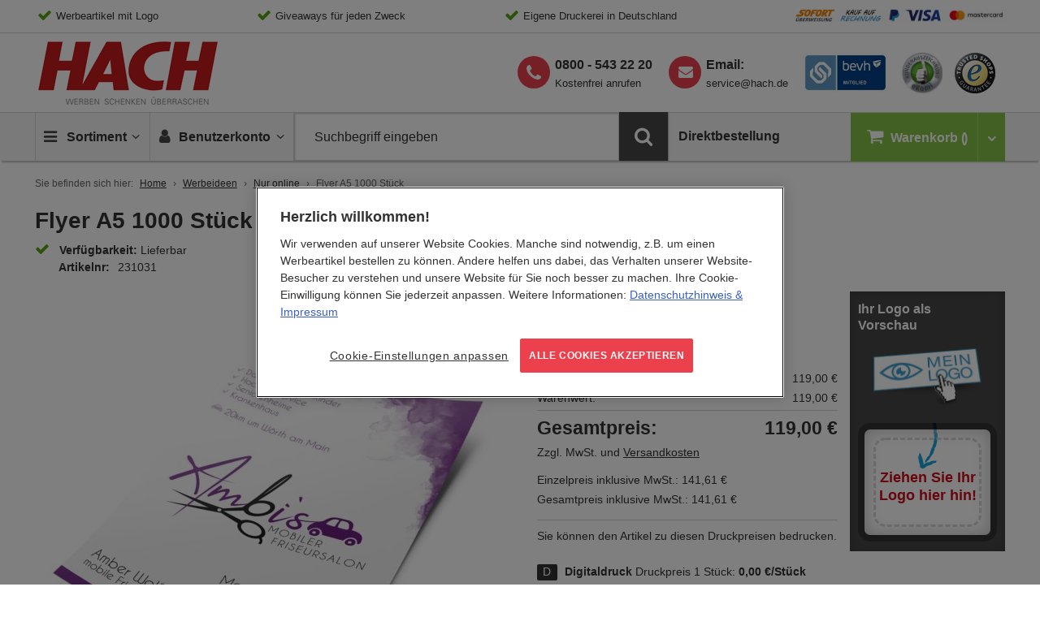

--- FILE ---
content_type: text/css
request_url: https://www.hach.de/static/version1763565254/frontend/Hach/default/de_DE/css/styles.css
body_size: 62258
content:
@charset "UTF-8";html{font-family:sans-serif;-webkit-text-size-adjust:100%;-moz-text-size-adjust:100%;-ms-text-size-adjust:100%;text-size-adjust:100%}body{margin:0}article,aside,details,figcaption,figure,footer,header,main,menu,nav,section,summary{display:block}audio,canvas,progress,video{display:inline-block}progress{vertical-align:initial}[hidden],template{display:none}a{background-color:initial}a:active,a:hover{outline-width:0}abbr[title]{border-bottom:none;text-decoration:underline;-webkit-text-decoration:underline dotted;text-decoration:underline dotted}b,strong{font-weight:inherit;font-weight:bolder}h1{font-size:2em;margin:.67em 0}mark{background-color:#ff0}small{font-size:80%}img{border-style:none}code,kbd,pre,samp{font-family:monospace,monospace;font-size:1em}figure{margin:1em 40px}hr{-webkit-box-sizing:initial;box-sizing:initial;height:0;overflow:visible}button,input,select,textarea{font:inherit}optgroup{font-weight:700}button,input,select{overflow:visible}button,input,select,textarea{margin:0}button,select{text-transform:none}[type=button],[type=reset],[type=submit],button{cursor:pointer}[disabled]{cursor:default}[type=reset],[type=submit],button,html [type=button]{-webkit-appearance:button;-moz-appearance:button;appearance:button}button::-moz-focus-inner,input::-moz-focus-inner{border:0;padding:0}button:-moz-focusring,input:-moz-focusring{outline:1px dotted ButtonText}fieldset{border:1px solid silver;margin:0 2px;padding:.35em .625em .75em}legend{-webkit-box-sizing:border-box;box-sizing:border-box;color:inherit;display:table;max-width:100%;padding:0;white-space:normal}textarea{overflow:auto}[type=checkbox],[type=radio]{-webkit-box-sizing:border-box;box-sizing:border-box;padding:0}[type=number]::-webkit-inner-spin-button,[type=number]::-webkit-outer-spin-button{height:auto}[type=search]{-webkit-appearance:field;-moz-appearance:field;appearance:field}[type=search]::-webkit-search-cancel-button,[type=search]::-webkit-search-decoration{-webkit-appearance:none;appearance:none}a.link-green:before,a.link-grey:before,a.link-red:before,a.link-white:before{content:"\f105";display:inline-block;font-family:fontello;margin-right:6px}a.link-refresh:before{content:"\e803";display:inline-block;font-family:fontello;font-size:15px;margin-right:6px}.icn-round-menu{background:#ec404d;border:1px solid #ec404d;border-radius:50%;color:#fff;display:block;font-style:normal;font-weight:600;height:30px;left:0;margin:0;position:absolute;text-align:center;width:30px}.icn-round-menu.sale{padding-top:0}.icn-round-next{background:#fff;border:1px solid #d3d3d3;border-radius:50%;display:block;font-size:44px!important;height:130px;margin:40% 0 20px;padding:1em 0 0 .125em;text-align:center;width:130px}.icn-rectangle{border-radius:3px;color:#fff;height:20px;line-height:1.5em!important;text-align:center;width:20px}.icn-round-small{font-size:18px!important;height:33px;margin-right:6px;width:33px}.icn-round-big,.icn-round-small{border-radius:50%;font-weight:400;line-height:1.8em!important;text-align:center}.icn-round-big{font-size:25px!important;height:45px;margin-right:8px;width:45px}.icn-round-bordered{background:#fff;border:1px solid #d3d3d3;border-radius:50%;height:30px;text-align:center;width:30px}.icn-red{background:#ec404d;color:#fff}.icn-brand,.icn-new,.icn-sale{font-family:Arial,Helvetica Neue,Helvetica,sans-serif;font-size:10px;font-weight:700;text-transform:uppercase}.icn-new{line-height:3.1}.nav-special .icn-new{line-height:2.3}.product.media .icn-new{font-size:12px;line-height:3.5}.icn-brand{font-size:14px;line-height:1.75}.icn-sale{font-size:16px}.product.media .icn-sale{font-size:22px}.supp-delivery:before,.supp-email:before,.supp-newsletter:before,.supp-tel:before{background:#ec404d;border-radius:50%;color:#fff;content:"\e804";display:block;font-family:fontello;font-size:23px;font-weight:400;height:40px;left:0;line-height:1.8em!important;position:absolute;text-align:center;width:40px}.supp-delivery.icn-green:before,.supp-tel.icn-green:before{background:none;border:1px solid #d3d3d3;border-radius:50%;color:#59a20c;font-size:28px;height:45px;line-height:1.7!important;width:45px}.supp-delivery.icn-green:before{line-height:1.5!important}.supp-email:before,.supp-newsletter:before{content:"\f0e0";font-size:18px;line-height:2.25em!important;text-indent:1px}.supp-delivery:before{content:"\e805";line-height:1.6em!important}.sbToggle:before{color:#666;content:"\f107";font-family:fontello;font-size:18px;font-weight:700;position:absolute;right:14px;top:11px}.pages .action.next:before,.pages .previous:after{color:#979797;content:"\f104";font-family:fontello;font-size:23px;left:-4px;position:absolute;top:4px}.pages .action.next:before{content:"\f105"}.btn-refresh span:before{color:#333;content:"\e803";font-size:14px}.btn-prev span:before,.btn-refresh span:before{display:inline-block;font-family:fontello;margin-right:8px}.btn-prev span:before{content:"\f104"}.btn-next span:after{content:"\f105";display:inline-block;font-family:fontello;font-size:18px;margin-left:10px}.btn-action i{font-size:14px;margin-right:8px}.icn-cart-trigger:before{color:#fff;content:"\f107";display:block;font-family:fontello;font-size:22px;font-style:normal;line-height:1;text-align:center}.active .icn-cart-trigger:before{content:"\f106"}.availability.delivery-status-discontinued:before,.availability.delivery-status-in-stock:before,.availability.delivery-status-out-of-stock:before,.availability.delivery-status-stock-limited:before,.block-rating-info ul li:before,.iconed li:before,.info-list dt:before,.new-customer ul li:before,.section-articledesigner ul li:before,.slide-slider-container .slide li:before,.supp-args li:before,.topbar ul li:before{color:#59a20c;content:"\e80a";display:inline-block;font-family:fontello;font-size:18px;font-style:normal;width:26px}.availability.delivery-status-out-of-stock:before,.availability.delivery-status-stock-limited:before{color:#ffcc36}.availability.delivery-status-discontinued:before{color:#cd0c1a;content:"\e812"}.product-addto-links:before{content:"\e81a";font-family:fontello;margin-bottom:5px;margin-right:8px;text-decoration:none}.product-social-links .link-email{text-decoration:none}.product-social-links .link-email .fa-reply{margin-right:8px}.product-social-links .link-email span{text-decoration:underline}.section-articledesigner ul li:before{color:#ec404d;font-size:44px;left:-50px;position:absolute;top:-10px}.block-search-news button:before,.form-search button:before{color:#fff;content:"\e800";font-family:fontello;font-size:23px}.flex-direction-nav .flex-next:after,.flex-direction-nav .flex-prev:after{color:#fff;content:"\e802";font-family:fontello;font-size:22px;left:.5em;opacity:.5;position:absolute;top:45%}.flex-direction-nav .flex-next:after{content:"\e801";left:auto;right:.5em}.flex-direction-nav:hover .next:after,.flex-direction-nav:hover .prev:after{opacity:1}.validation-advice:before{content:"\f176";font-family:fontello;font-size:12px;margin:0 10px 0 8px}.stars{float:left;height:20px;margin-right:10px;position:relative}.stars-percentage{display:block;height:22px;margin-top:-29px;overflow:hidden}.stars-percentage:before,.stars:before{color:#ffcc36;content:"\e80c \e80c \e80c \e80c \e80c";font-family:fontello;font-size:21px}.stars:before{content:"\e80b \e80b \e80b \e80b \e80b"}.icn-active .fa-angle-down:before,.icn-active .fa-chevron-down:before{content:"\f106"!important}.icn-active .fa-minus:before{content:"\e81f"!important}.fa-info-circle{font-size:1.5em!important;margin:-2px 4px 4px}.slick-next:before:before,.slick-prev:before:before{color:#666;content:"\e801";font-family:fontello;font-size:20px;left:16px;position:absolute;top:22px}.icon-trusted-80{background:url(../images/assets/icn-trusted-80.png) no-repeat 0 0;display:block;height:80px;width:80px}.icon-trusted-50{background:url(../images/assets/icn-trusted-50.png) no-repeat 0 0;display:block;height:50px;width:50px}.icon-trusted-45{background:url(../images/assets/icn-trusted-45.png) no-repeat 0 0;display:block;height:45px;width:45px}.icon-behv{background:url(../images/assets/hach-bevh-mitglied-logo.jpg) no-repeat 0 0;background-size:cover;display:block;height:49px;width:105px}.icon-ekomi{background:url(../images/assets/hach-ekomi-logo.jpg) no-repeat 0 0;background-size:cover;display:block;height:52px;width:52px}.icon-go{background:url(../images/assets/sprt-arrows.png) no-repeat 0 -240px;height:20px;position:absolute;right:0;top:9px;width:20px}.icn-sustainable{background:#fff;background-color:#fff;background-image:url(../images/assets/icn-sustainable-leaf-hover.svg);background-position:-4px 3px;background-repeat:no-repeat;background-size:127%;border:1px solid #c1d1bc;border-radius:50%;display:block;height:33px;text-align:center;width:33px}.product.media .icn-madeineurope,.product.media .icn-madeingermany{height:45px;width:45px}.icn-madeineurope,.icn-madeingermany{background-position:0 0;background-repeat:no-repeat;background-size:100%;display:block;height:33px;width:33px}.icn-madeingermany{background-image:url(../images/assets/icn-made-in-germany.svg)}.icn-madeineurope{background-image:url(../images/assets/icn-made-in-europe.svg)}.icon-search:before{content:"\e800"}.icon-right-open:before{content:"\e801"}.icon-left-open:before{content:"\e802"}.icon-arrows-cw:before{content:"\e803"}.icon-phone:before{content:"\e804"}.icon-truck:before{content:"\e805"}.icon-th:before{content:"\e806"}.icon-list:before{content:"\e807"}.icon-up-open:before{content:"\e808"}.icon-down-open:before{content:"\e809"}.icon-ok:before{content:"\e80a"}.icon-star-empty:before{content:"\e80b"}.icon-star:before{content:"\e80c"}.icon-user:before{content:"\e80d"}.icon-basket:before{content:"\e80e"}.icon-plus:before{content:"\e80f"}.icon-minus:before{content:"\e810"}.icon-trash-empty:before{content:"\e811"}.icon-cancel:before{content:"\e812"}.icon-info-circled:before{content:"\e813"}.icon-attention:before{content:"\e814"}.icon-cog:before{content:"\e815"}.icon-location:before{content:"\e816"}.icon-comment:before{content:"\e817"}.icon-calendar:before{content:"\e818"}.icon-gift:before{content:"\e819"}.icon-heart:before{content:"\e81a"}.icon-pencil:before{content:"\e81b"}.icon-cancel-circled:before{content:"\e81c"}.icon-flag:before{content:"\e81d"}.icon-download:before{content:"\e81e"}.icon-th-list:before{content:"\e81f"}.icon-print:before{content:"\e820"}.icon-spin5:before{content:"\e838"}.icon-menu:before{content:"\f0c9"}.icon-mail-alt:before{content:"\f0e0"}.icon-angle-double-left:before{content:"\f100"}.icon-angle-double-right:before{content:"\f101"}.icon-angle-left:before{content:"\f104"}.icon-angle-right:before{content:"\f105"}.icon-angle-up:before{content:"\f106"}.icon-angle-down:before{content:"\f107"}.icon-reply:before{content:"\f112"}.icon-help:before{content:"\f128"}.icon-info:before{content:"\f129"}.icon-down:before{content:"\f175"}.icon-up:before{content:"\f176"}.icon-right-big:before{content:"\e821"}.icon-left-big:before{content:"\e822"}.icon-thumbs-up-alt:before{content:"\f164"}.icon-thumbs-down-alt:before{content:"\f165"}html{-webkit-box-sizing:border-box;box-sizing:border-box}*,:after,:before{-webkit-box-sizing:inherit;box-sizing:inherit}body{background-color:#fff;font-weight:500;height:100%;text-align:left;text-rendering:optimizeLegibility;-webkit-font-smoothing:antialiased;-ms-hyphens:auto;hyphens:auto;min-width:320px}@media only screen and (min-width:640px){body{-ms-hyphens:none;hyphens:none}}article,aside,details,figcaption,figure,footer,header,main,nav,section,summary{display:block}audio,canvas,video{display:inline-block}audio:not([controls]){display:none;height:0}strong{font-weight:600!important}ul{list-style-type:none;padding:0}nav ol,nav ul{list-style:none none}img{border:0;-ms-interpolation-mode:bicubic;vertical-align:middle}embed,img,object,video{height:auto;max-width:100%}svg:not(:root){overflow:hidden}figure{margin:0}html{font-size:62.5%;font-size-adjust:100%}body{color:#333;font-family:Helvetica Neue,Helvetica,Arial,sans-serif;font-size:16px;font-style:normal;font-weight:400;line-height:1.4}p{margin-bottom:20px;margin-top:0}abbr[title]{border-bottom:1px dotted #d3d3d3;cursor:help}b,strong{font-weight:700}em,i{font-style:italic}mark{background:#f0f0f0;color:#000}.small,small{font-size:14px}hr{border:0;border-top:0 solid #e8eaec;margin-bottom:22px;margin-top:22px}sub,sup{font-size:75%;line-height:0;position:relative;vertical-align:initial}sup{top:-.5em}sub{bottom:-.25em}dfn{font-style:italic}h1{line-height:1.3;margin-bottom:30px}h1,h2{color:#333;font-family:Helvetica Neue,Helvetica,Arial,sans-serif;font-size:23px;font-style:normal;font-weight:600;margin-top:0}h2{line-height:1.8;margin-bottom:15px}h3{font-size:18px}h3,h4{color:#333;font-family:Helvetica Neue,Helvetica,Arial,sans-serif;font-style:normal;font-weight:600;line-height:1.25em;margin-bottom:15px;margin-top:0}h4{font-size:23px}h5{font-size:23px;font-weight:600}h5,h6{color:#333;font-family:Helvetica Neue,Helvetica,Arial,sans-serif;font-style:normal;margin-bottom:15px;margin-top:0}h6{font-size:12px;font-weight:700;line-height:1.25em}h1 .small,h1 small,h2 .small,h2 small,h3 .small,h3 small,h4 .small,h4 small,h5 .small,h5 small,h6 .small,h6 small{color:#333;font-family:Helvetica Neue,Helvetica,Arial,sans-serif;font-style:normal;font-weight:400;line-height:1}.alink,.alink:visited,a,a:visited{color:#333;text-decoration:underline}.alink:hover,a:hover{color:#cd0c1a;text-decoration:underline}.alink:active,a:active{color:#ff5501;text-decoration:underline}ol,ul{margin-bottom:20px;margin-top:0}ol>li,ul>li{margin-bottom:10px;margin-top:0}ol ol,ol ul,ul ol,ul ul{margin-bottom:0}dl{margin-bottom:15px}dl,dt{margin-top:0}dt{font-weight:700;margin-bottom:5px}dd{margin-bottom:10px;margin-left:0;margin-top:0}code,kbd,pre,samp{font-family:Menlo,Monaco,Consolas,Courier New,monospace}code{white-space:nowrap}code,kbd{padding:2px 4px}code,kbd,pre{background:#f0f0f0;color:#111;font-size:11px}pre{border:1px solid #d3d3d3;display:block;line-height:1.4;margin:0 0 10px;padding:10px;word-wrap:break-word}pre code{background-color:initial;border-radius:0;color:inherit;font-size:inherit;padding:0;white-space:pre-wrap}blockquote{border-left:1px solid #e8eaec;color:#333;font-family:Helvetica Neue,Helvetica,Arial,sans-serif;font-size:1.063em;font-style:italic;font-weight:400;line-height:1.4;margin:0 0 1.25em;padding:.563em 1.25em 0}blockquote ol:last-child,blockquote p:last-child,blockquote ul:last-child{margin-bottom:0}blockquote .small,blockquote footer,blockquote small{color:#333;display:block;font-size:10px;line-height:1.4}blockquote .small:before,blockquote footer:before,blockquote small:before{content:"— "}blockquote cite{font-style:normal}blockquote:after,blockquote:before{content:""}q{quotes:none}q:after,q:before{content:"";content:none}cite{font-style:normal}form{-webkit-tap-highlight-color:rgba(0,0,0,0)}address{font-style:normal}:focus{-webkit-box-shadow:none;box-shadow:none;outline:0}.spinner{background:url(../images/loader.gif) no-repeat 50% 50%;cursor:none;height:22px;width:22px}[class*=" icon-"]:before,[class^=icon-]:before{font-family:fontello;font-style:normal;font-weight:400;speak:none;display:inline-block;font-variant:normal;line-height:1em;margin-left:.2em;margin-right:.2em;text-align:center;text-decoration:inherit;text-transform:none;width:1em;-webkit-font-smoothing:antialiased;-moz-osx-font-smoothing:grayscale}.page-header{border-bottom:1px solid #d3d3d3;height:150px;position:relative;width:100%}.checkout-cart-index .page-header,.onestepcheckout-index-index .page-header{-webkit-box-shadow:0 4px 2px -2px #00000040;box-shadow:0 4px 2px -2px #00000040}.onestepcheckout-index-index .page-header{height:118px}@media only screen and (min-width:900px){.onestepcheckout-index-index .page-header{height:150px}.page-header{border:none;height:138px}}.page-header .topbar{display:none}@media only screen and (min-width:900px){.page-header .topbar{border-bottom:1px solid #d3d3d3;display:block;padding:8px 0 9px}}.page-header .topbar ul{display:-webkit-box;display:-ms-flexbox;display:flex;-webkit-box-orient:horizontal;-webkit-box-direction:normal;-ms-flex-flow:row nowrap;flex-flow:row nowrap;-webkit-box-pack:justify;-ms-flex-pack:justify;justify-content:space-between;margin:0;position:relative}.page-header .topbar ul li{display:inline-block;font-size:11px;line-height:1.8;margin:0;padding-left:26px;position:relative;vertical-align:middle}@media only screen and (min-width:1020px){.page-header .topbar ul li{font-size:13px}}.page-header .topbar ul li:before{left:3px;line-height:1.3;position:absolute;top:-1px}@media only screen and (min-width:1020px){.page-header .topbar ul li:before{top:0}}.page-header .topbar ul li.has-noCheck:before{display:none}.page-header .topbar .topbar-link--image{background:#0000 url(../images/assets/bgd-payment.gif) no-repeat 100%;background-size:contain;display:block;height:22px;width:200px}@media only screen and (min-width:1020px){.page-header .topbar .topbar-link--image{width:260px}}@media only screen and (max-width:639px){.page-header{height:110px}}.logo-container{left:-8px;max-width:50%;position:absolute;position:relative;top:56px;z-index:5}@media only screen and (min-width:900px){.logo-container{left:4px;top:10px}}.onestepcheckout-index-index .logo-container{top:20px}.page-print .logo-container{left:0;top:0}.logo-container .logo{background:url(../images/logo/hach-logo.gif) 0 0;display:block;height:79px;width:240px}@media (-webkit-min-device-pixel-ratio:2),(min-resolution:192dpi){.logo-container .logo{background-image:url(../images/logo/hach-logo@2x.gif);background-size:cover}}.logo-container .logo a{display:block;height:79px;width:240px}.logo-container .logo span{display:block;font-size:0}@media only screen and (max-width:639px){.logo-container .logo{background-size:contain;height:50px;width:152px}}.header .phone-newsletter.is--desktop{display:none;position:absolute;right:260px;top:28px}@media only screen and (min-width:900px){.header .phone-newsletter.is--desktop{display:block}}.blog-category-index .header .phone-newsletter.is--desktop,.blog-index-index .header .phone-newsletter.is--desktop,.blog-view-index .header .phone-newsletter.is--desktop{right:230px}.header .news-back-to-shop{display:none;position:absolute;right:17px;top:28px}@media only screen and (min-width:900px){.header .news-back-to-shop{display:block}}.header .header-icons{display:-webkit-box;display:-ms-flexbox;display:flex;-webkit-box-orient:horizontal;-webkit-box-direction:normal;-ms-flex-flow:row nowrap;flex-flow:row nowrap;position:absolute;right:8px;top:68px}@media only screen and (min-width:900px){.header .header-icons{right:25px;top:24px}}.onestepcheckout-index-index .header .header-icons{top:33px}.blog-category-index .header .header-icons,.blog-index-index .header .header-icons,.blog-view-index .header .header-icons{display:none}.header .header-icons .header-icons__link{margin-left:15px}.header .header-icons .is-behv,.header .header-icons .is-ekomi{display:none}@media only screen and (min-width:900px){.header .header-icons .is-behv,.header .header-icons .is-ekomi{display:block}}@media only screen and (max-width:639px){.header .header-icons{top:50px}}.sticky-wrapper{background-color:#f6f6f6;-webkit-box-shadow:0 4px 2px -2px #00000040;box-shadow:0 4px 2px -2px #00000040;height:42px;left:0;position:fixed;top:0;width:100%;z-index:102}@media only screen and (min-width:900px){.sticky-wrapper{border-top:1px solid #d3d3d3;height:60px;position:relative}}@media only screen and (min-width:900px) and (min-width:740px){.blog-category-index .sticky-wrapper,.blog-index-index .sticky-wrapper,.blog-view-index .sticky-wrapper,.checkout-cart-index .sticky-wrapper{display:none}}.sticky-wrapper.sticked{left:0;margin-top:0;position:fixed;top:0}.sticky-wrapper.sticked .wrapper-content .nav-item.item-stickylogo{width:68px}.page-print .sticky-wrapper{display:none}.sticky-wrapper .wrapper-content{padding:0;position:relative;width:100%}@media only screen and (min-width:900px){.sticky-wrapper .wrapper-content{padding:0 2%}}@media only screen and (min-width:1280px){.sticky-wrapper .wrapper-content{padding:0 1%}}.sticky-wrapper .wrapper-content .nav-wrapper{display:block;height:60px;margin:0;position:relative;width:100%}.sticky-wrapper .wrapper-content .nav-item{float:left;height:42px;margin:0;position:relative}@media only screen and (min-width:900px){.sticky-wrapper .wrapper-content .nav-item{border-right:1px solid #d3d3d3;height:60px;-webkit-transition:all .16s ease-in-out;transition:all .16s ease-in-out}}.sticky-wrapper .wrapper-content .nav-item.item-account .icon-menu,.sticky-wrapper .wrapper-content .nav-item.item-account .icon-phone,.sticky-wrapper .wrapper-content .nav-item.item-account .icon-user,.sticky-wrapper .wrapper-content .nav-item.item-account .label[for=search]:before,.sticky-wrapper .wrapper-content .nav-item.item-contact .icon-menu,.sticky-wrapper .wrapper-content .nav-item.item-contact .icon-phone,.sticky-wrapper .wrapper-content .nav-item.item-contact .icon-user,.sticky-wrapper .wrapper-content .nav-item.item-contact .label[for=search]:before,.sticky-wrapper .wrapper-content .nav-item.item-nav .icon-menu,.sticky-wrapper .wrapper-content .nav-item.item-nav .icon-phone,.sticky-wrapper .wrapper-content .nav-item.item-nav .icon-user,.sticky-wrapper .wrapper-content .nav-item.item-nav .label[for=search]:before,.sticky-wrapper .wrapper-content .nav-item.item-search .icon-menu,.sticky-wrapper .wrapper-content .nav-item.item-search .icon-phone,.sticky-wrapper .wrapper-content .nav-item.item-search .icon-user,.sticky-wrapper .wrapper-content .nav-item.item-search .label[for=search]:before{color:#474747;font-size:1.2em;text-align:center;width:20px}.sticky-wrapper .wrapper-content .nav-item .action{display:block;font-weight:600;text-decoration:none}.sticky-wrapper .wrapper-content .nav-item .action:hover{color:#333}.sticky-wrapper .wrapper-content .nav-item [class^=icon-angle-]{display:none;position:absolute;right:5px;top:19px}@media only screen and (min-width:900px){.sticky-wrapper .wrapper-content .nav-item [class^=icon-angle-]{display:block}}.sticky-wrapper .wrapper-content .nav-item .action.active .icon-angle-down,.sticky-wrapper .wrapper-content .nav-item .icon-angle-up{display:none}@media only screen and (min-width:900px){.sticky-wrapper .wrapper-content .nav-item .action.active .icon-angle-up{display:block}}.sticky-wrapper .wrapper-content .nav-item.item-stickylogo{display:none}@media only screen and (min-width:900px){.sticky-wrapper .wrapper-content .nav-item.item-stickylogo{background:#cd0c1a;border:none;display:block;overflow:hidden;padding-bottom:0;padding-top:0;width:0}.sticky-wrapper .wrapper-content .nav-item.item-stickylogo a{background:url(../images/logo/logo-thmb.png);background-position:0 -4px;background-size:68px auto;display:block;height:60px;text-indent:-99999px;width:68px}}.sticky-wrapper .wrapper-content .nav-item.item-nav{border-right:1px solid #d3d3d3;padding:8px 8px 12px 0}@media only screen and (min-width:900px){.sticky-wrapper .wrapper-content .nav-item.item-nav{border-left:1px solid #d3d3d3;padding:17px 28px 12px 5px}}.sticky-wrapper .wrapper-content .nav-item.item-nav .icon-menu{margin-right:2px;margin-top:2px}.sticky-wrapper .wrapper-content .nav-item.item-nav .text{display:inline;position:relative;top:-1px}.sticky-wrapper .wrapper-content .nav-item.item-account{float:right;padding:9px 10px}@media only screen and (min-width:900px){.sticky-wrapper .wrapper-content .nav-item.item-account{float:left;padding:17px 28px 12px 5px}}.sticky-wrapper .wrapper-content .nav-item.item-account .text{display:none}@media only screen and (min-width:900px){.sticky-wrapper .wrapper-content .nav-item.item-account .text{display:inline;position:relative;top:-1px}}.sticky-wrapper .wrapper-content .nav-item.item-search{float:left;padding:0}@media only screen and (min-width:900px){.sticky-wrapper .wrapper-content .nav-item.item-search{width:36.0655737705%}.sticky-wrapper.sticked .wrapper-content .nav-item.item-search{width:27.868852459%}}@media only screen and (min-width:980px){.sticky-wrapper .wrapper-content .nav-item.item-search{width:40.9836065574%}.sticky-wrapper.sticked .wrapper-content .nav-item.item-search{width:33.606557377%}}@media only screen and (min-width:1020px){.sticky-wrapper .wrapper-content .nav-item.item-search{width:43.4426229508%}.sticky-wrapper.sticked .wrapper-content .nav-item.item-search{width:36.0655737705%}}@media only screen and (min-width:1280px){.sticky-wrapper .wrapper-content .nav-item.item-search{width:38.5245901639%}.sticky-wrapper.sticked .wrapper-content .nav-item.item-search{width:31.9672131148%}}.sticky-wrapper .wrapper-content .nav-item.item-search .block-title{display:none}.sticky-wrapper .wrapper-content .nav-item.item-search .label{border-right:1px solid #d3d3d3;cursor:pointer;display:inline-block;padding:9px 12px;text-decoration:none}.sticky-wrapper .wrapper-content .nav-item.item-search .label>span{border:0;clip:rect(0,0,0,0);height:1px;margin:-1px;overflow:hidden;padding:0;position:absolute;width:1px}.sticky-wrapper .wrapper-content .nav-item.item-search .label:before{-webkit-font-smoothing:antialiased;-moz-osx-font-smoothing:grayscale;color:inherit;content:"\e800";display:inline-block;font-family:fontello;font-size:35px;font-weight:400;line-height:inherit;overflow:hidden;vertical-align:middle;speak:none;text-align:center}@media only screen and (min-width:900px){.sticky-wrapper .wrapper-content .nav-item.item-search .label{display:none}}.sticky-wrapper .wrapper-content .nav-item.item-search .mage-dropdown-dialog{margin-left:-119px}@media only screen and (min-width:640px){.sticky-wrapper .wrapper-content .nav-item.item-search .mage-dropdown-dialog{margin-left:-1px}}@media only screen and (min-width:900px){.sticky-wrapper .wrapper-content .nav-item.item-search .mage-dropdown-dialog{display:block!important}}.sticky-wrapper .wrapper-content .nav-item.item-search .block-search .control{background:#fff;display:-webkit-box;display:-ms-flexbox;display:flex;-webkit-box-orient:horizontal;-webkit-box-direction:normal;-ms-flex-flow:row wrap;flex-flow:row wrap;margin:0;padding:12px 8px}@media only screen and (min-width:900px){.sticky-wrapper .wrapper-content .nav-item.item-search .block-search .control{position:static}}.sticky-wrapper .wrapper-content .nav-item.item-search .block-search .control .amsearch-form-block{display:-webkit-box;display:-ms-flexbox;display:flex;-webkit-box-orient:horizontal;-webkit-box-direction:normal;-ms-flex-flow:row wrap;flex-flow:row wrap}.sticky-wrapper .wrapper-content .nav-item.item-search .block-search .control .amsearch-wrapper-input{width:calc(100% - 60px)}.sticky-wrapper .wrapper-content .nav-item.item-search .block-search .control input{font-size:16px;padding:18px 24px}@media only screen and (min-width:900px){.sticky-wrapper .wrapper-content .nav-item.item-search .block-search .control input{height:59px;left:0;position:absolute;top:0;width:calc(100% - 60px)}}.sticky-wrapper .wrapper-content .nav-item.item-search .block-search .control input::-webkit-input-placeholder{color:#333}.sticky-wrapper .wrapper-content .nav-item.item-search .block-search .control input::-moz-placeholder{color:#333}.sticky-wrapper .wrapper-content .nav-item.item-search .block-search .control input:-ms-input-placeholder{color:#333}.sticky-wrapper .wrapper-content .nav-item.item-search .block-search .control input::-ms-input-placeholder{color:#333}.sticky-wrapper .wrapper-content .nav-item.item-search .block-search .control input::placeholder{color:#333}.sticky-wrapper .wrapper-content .nav-item.item-search .actions{-webkit-box-ordinal-group:3;-ms-flex-order:2;order:2;width:60px}@media only screen and (min-width:900px){.sticky-wrapper .wrapper-content .nav-item.item-search .actions{-webkit-box-ordinal-group:1;-ms-flex-order:0;order:0;position:absolute;right:0;top:-1px}}.sticky-wrapper .wrapper-content .nav-item.item-search .actions .search{background:#cd0c1a;border-radius:0;display:inline-block;height:60px;position:relative;text-decoration:none;width:60px}.sticky-wrapper .wrapper-content .nav-item.item-search .actions .search:before{-webkit-font-smoothing:antialiased;-moz-osx-font-smoothing:grayscale;color:#fff;content:"\e821";display:inline-block;font-family:fontello;font-size:1em;font-weight:400;line-height:inherit;overflow:hidden;vertical-align:middle;speak:none;text-align:center}@media only screen and (min-width:900px){.sticky-wrapper .wrapper-content .nav-item.item-search .actions .search{background:#474747;display:inline-block;text-decoration:none}.sticky-wrapper .wrapper-content .nav-item.item-search .actions .search:before{-webkit-font-smoothing:antialiased;-moz-osx-font-smoothing:grayscale;color:inherit;content:"\e800";display:inline-block;font-family:fontello;font-size:1.5em;font-weight:400;line-height:30px;overflow:hidden;vertical-align:middle;speak:none;color:#fff!important;left:19px;position:absolute;text-align:center;top:15px}}.sticky-wrapper .wrapper-content .nav-item.item-search .actions .search[disabled]{background:#cd0c1a;opacity:1}@media only screen and (min-width:900px){.sticky-wrapper .wrapper-content .nav-item.item-search .actions .search[disabled]{background:#474747}}.sticky-wrapper .wrapper-content .nav-item.item-search .actions .search span{display:none}.sticky-wrapper .wrapper-content .nav-item.item-directorder{border:none;display:none;float:left;padding:18px 12px 12px}@media only screen and (min-width:900px){.sticky-wrapper .wrapper-content .nav-item.item-directorder{display:block}}@media only screen and (min-width:1020px){.sticky-wrapper .wrapper-content .nav-item.item-directorder{border-right:1px solid #d3d3d3}}@media only screen and (min-width:1280px){.sticky-wrapper .wrapper-content .nav-item.item-directorder{border:none}}.sticky-wrapper .wrapper-content .nav-item.item-contact{border-left:1px solid #d3d3d3;border-right:1px solid #d3d3d3;float:right;padding:9px 8px}@media only screen and (min-width:900px){.sticky-wrapper .wrapper-content .nav-item.item-contact{display:none}}.sticky-wrapper .wrapper-content .nav-item.item-minicart{background-color:#88c149;border-right:none;float:right;position:relative;width:48px}@media only screen and (min-width:900px){.sticky-wrapper .wrapper-content .nav-item.item-minicart{border-right:none;padding:14px 46px 12px 14px;width:70px}}@media only screen and (min-width:1280px){.sticky-wrapper .wrapper-content .nav-item.item-minicart{width:auto}}.sticky-wrapper .wrapper-content .nav-item.item-minicart .item-minicart__link{color:#fff;cursor:pointer;font-weight:600;text-decoration:none}@media only screen and (min-width:1280px){.sticky-wrapper .wrapper-content .nav-item.item-minicart .item-minicart__link .icon-basket,.sticky-wrapper .wrapper-content .nav-item.item-minicart .item-minicart__link .item-minicart__counter{display:none}}.sticky-wrapper .wrapper-content .nav-item.item-minicart .item-minicart__desktoplink{color:#fff;display:none;font-weight:600;text-decoration:none}@media only screen and (min-width:1280px){.sticky-wrapper .wrapper-content .nav-item.item-minicart .item-minicart__desktoplink{display:inline-block}}.sticky-wrapper .wrapper-content .nav-item.item-minicart .icon-basket{color:#fff;font-size:20px;left:8px;position:absolute;top:8px}@media only screen and (min-width:900px){.sticky-wrapper .wrapper-content .nav-item.item-minicart .icon-basket{font-size:22px;left:18px;top:14px}}@media only screen and (min-width:1280px){.sticky-wrapper .wrapper-content .nav-item.item-minicart .icon-basket{left:auto;position:relative;top:auto}}.sticky-wrapper .wrapper-content .nav-item.item-minicart .item-minicart__counter{background-color:#59a20c;border-radius:50%;color:#fff;font-size:11px;height:18px;line-height:1.6;position:absolute;right:2px;text-align:center;top:0;width:18px}@media only screen and (min-width:900px){.sticky-wrapper .wrapper-content .nav-item.item-minicart .item-minicart__counter{right:5px;top:2px}}@media only screen and (min-width:1280px){.sticky-wrapper .wrapper-content .nav-item.item-minicart .item-minicart__counter{background-color:initial;border-radius:0;font-size:16px;height:auto;position:relative;right:auto;text-align:left;top:auto;width:auto}.sticky-wrapper .wrapper-content .nav-item.item-minicart .item-minicart__counter:before{content:"(";margin-right:-3px}.sticky-wrapper .wrapper-content .nav-item.item-minicart .item-minicart__counter:after{content:")";margin-left:-3px}}.sticky-wrapper .wrapper-content .nav-item.item-minicart .item-minicart__counter .loading-mask{background:none}.sticky-wrapper .wrapper-content .nav-item.item-minicart .item-minicart__showcart{height:60px;position:absolute;right:14px;text-decoration:none;top:0;width:20px}@media only screen and (min-width:1280px){.sticky-wrapper .wrapper-content .nav-item.item-minicart .item-minicart__showcart{border-left:1px solid #ffffff4d}}.sticky-wrapper .wrapper-content .nav-item.item-minicart .icn-cart-trigger{display:none}@media only screen and (min-width:900px){.sticky-wrapper .wrapper-content .nav-item.item-minicart .icn-cart-trigger{display:block;margin-left:15px;margin-top:22px}}@media only screen and (min-width:1280px){.sticky-wrapper .wrapper-content .nav-item.item-minicart .icn-cart-trigger{margin-left:11px;margin-top:24px}}.sticky-wrapper .wrapper-content .nav-item.item-minicart .icn-cart-trigger:before{font-size:17px}.sticky-wrapper .dropdown-wrapper{display:-webkit-box;display:-ms-flexbox;display:flex;position:relative}.sticky-wrapper .ui-dialog-content{background-color:#fffffffa;border:1px solid #d3d3d3;-webkit-box-shadow:0 4px 2px -2px #00000040;box-shadow:0 4px 2px -2px #00000040;max-height:89vh;max-width:420px;min-width:auto;overflow-y:auto;padding:10px 8px;position:fixed;top:42px;width:100%;z-index:102}@media only screen and (min-width:900px){.sticky-wrapper .ui-dialog-content{max-width:none;position:absolute;top:-1px}}.sticky-wrapper .ui-dialog-content.is-minicart{max-width:none;padding:0;right:0;width:100%}@media only screen and (min-width:640px){.sticky-wrapper .ui-dialog-content.is-minicart{width:70%}}@media only screen and (min-width:900px){.sticky-wrapper .ui-dialog-content.is-minicart{width:50%}}.sticky-wrapper .ui-dialog-content.is-mainNavigation{left:0}.sticky-wrapper .ui-dialog-content.is-account{right:0}@media only screen and (min-width:900px){.sticky-wrapper .ui-dialog-content.is-account{left:0;right:auto;width:326px}.sticky-wrapper.sticked .wrapper-content .ui-dialog-content.is-account{width:393px}}.sticky-wrapper .ui-dialog-content.is-contact{right:0}.sticky-wrapper .ui-dialog-content .block{margin-bottom:0}.phone-newsletter li{float:left;margin-right:20px;padding-left:46px;position:relative}.phone-newsletter li.supp-tel a{display:block;text-decoration:none}.phone-newsletter li.supp-tel strong{display:block}.phone-newsletter li.supp-tel span{cursor:default;display:block;font-size:.8em;line-height:1.8em}.phone-newsletter li.supp-email a{display:block;font-size:.8em;line-height:1.8em;text-decoration:none}.page-layout-without_headfoot .page-footer{border-top:none}.page-footer{border-top:1px solid #d3d3d3;margin-top:40px!important;padding-bottom:50px;padding-top:20px}.onestepcheckout-index-index .page-footer{border-top:none;float:left;width:100%}.page-footer li,.page-footer p{font-size:14px}.page-footer .footer.links{display:none}.footer-teaser-list{display:-webkit-box;display:-ms-flexbox;display:flex;-webkit-box-orient:horizontal;-webkit-box-direction:normal;-ms-flex-flow:row wrap;flex-flow:row wrap;-webkit-box-pack:justify;-ms-flex-pack:justify;justify-content:space-between}.footer-teaser-item{width:100%}@media only screen and (min-width:640px){.footer-teaser-item{width:48%}}@media only screen and (min-width:980px){.footer-teaser-item{width:22.5%}}.footer-teaser-item h3{margin-bottom:30px}.footer-teaser-item.service .iconed{border-bottom:1px solid #d3d3d3;margin-bottom:20px;margin-top:-15px}.footer-teaser-item.service .iconed li{-webkit-box-align:baseline;-ms-flex-align:baseline;align-items:baseline;border-top:1px solid #d3d3d3;display:-webkit-box;display:-ms-flexbox;display:flex;-ms-hyphens:none;hyphens:none;padding:10px 0 0}.footer-teaser-item.trusted-ekomi h3{border-bottom:1px solid #d3d3d3;margin-bottom:20px;padding-bottom:15px}.footer-teaser-item.trusted-ekomi .shop-icons{display:-webkit-box;display:-ms-flexbox;display:flex;-webkit-box-orient:horizontal;-webkit-box-direction:normal;-ms-flex-flow:row nowrap;flex-flow:row nowrap;margin-bottom:20px;width:100%}.footer-teaser-item.trusted-ekomi .shop-icons li{width:50%}.footer-teaser-item.trusted-ekomi .shop-icons .link-trusted{background:url(../images/assets/icn-trusted-80.png) 0 0 no-repeat;background-size:contain;display:block;height:80px}.footer-teaser-item.trusted-ekomi .shop-icons .link-bvh{background:url(../images/assets/bvh-logo.png) 0 0 no-repeat;background-size:contain;display:block;height:90px;margin-top:-7px}.footer-teaser-item.trusted-ekomi #eKomiWidget_default{margin-bottom:10px}.footer-categories{border-top:1px solid #d3d3d3;padding-top:30px}.footer-categories ul{display:-webkit-box;display:-ms-flexbox;display:flex;-webkit-box-orient:horizontal;-webkit-box-direction:normal;-ms-flex-flow:row wrap;flex-flow:row wrap;-webkit-box-pack:justify;-ms-flex-pack:justify;justify-content:space-between}.footer-categories ul li{text-align:center;width:100%}@media only screen and (min-width:640px){.footer-categories ul li{text-align:left;width:50%}}@media only screen and (min-width:980px){.footer-categories ul li{width:22.5%}}.footer-categories ul li:before{content:"•";margin-right:3px}.footer-categories ul a{text-decoration:none}.footer-links-address{border-top:1px solid #d3d3d3;padding-top:30px;text-align:center}.onestepcheckout-index-index .footer-links-address{float:left;width:100%}.footer-links-address p,.footer-links-address ul li{display:inline-block;font-size:12px}.footer-links-address ul{margin-bottom:0}.footer-links-address ul li:after{content:"|";margin-left:3px}.footer-links-address ul li:last-child:after{content:""}.footer-links-address ul li a{text-decoration:none}.footer-price{border-top:1px solid #d3d3d3;padding-top:20px;text-align:center}.footer-price p{font-size:11px;margin-bottom:5px}.columns .column.main{width:100%}.page-main{margin-top:30px}.page-layout-home-page .page-main{margin-top:1px}.hach-brandshop-brandpage-view .page-main{margin-top:10px}.column.main,.wrapper,.wrapper-content{margin:0 auto;max-width:100%;position:relative;width:100%}.column.main,.wrapper-content{padding:0 3%}@media only screen and (min-width:740px){.column.main,.wrapper-content{padding:0 2%}}@media only screen and (min-width:1280px){.column.main,.wrapper-content{max-width:1220px;padding:0 1%;width:95.3125%}}.page-print .column.main,.page-print .wrapper-content{margin:0;padding:0}.col2-set{display:-webkit-box;display:-ms-flexbox;display:flex;-webkit-box-orient:horizontal;-webkit-box-direction:normal;-ms-flex-flow:row wrap;flex-flow:row wrap;-webkit-box-pack:justify;-ms-flex-pack:justify;justify-content:space-between}.col2-set .col-1{margin-bottom:20px;width:100%}@media only screen and (min-width:740px){.col2-set .col-1{margin-bottom:0;width:47.5%}}.col2-set .col-2{width:100%}@media only screen and (min-width:740px){.col2-set .col-2{width:47.5%}}.col2-set .col-narrow{width:100%}@media only screen and (min-width:740px){.col2-set .col-narrow{width:37%}}.col2-set .col-wide{width:100%}@media only screen and (min-width:740px){.col2-set .col-wide{width:60%}}.twoCol{margin-bottom:10px;width:100%}@media only screen and (min-width:640px){.twoCol{-webkit-column-count:2;-moz-column-count:2;column-count:2}}#maincontent .wrapper-content>div,img,picture{content-visibility:auto}.fieldset{border:none;margin:0 0 20px;padding:0}.fieldset .legend{border-bottom:1px solid #d3d3d3;float:left;font-size:23px;font-weight:600;margin:0 0 20px;padding:0 0 10px;width:100%}.fieldset .legend+*{clear:both}.fieldset .field{margin-bottom:20px}.fieldset .inputrow{display:-webkit-box;display:-ms-flexbox;display:flex;-webkit-box-orient:horizontal;-webkit-box-direction:normal;-ms-flex-flow:row wrap;flex-flow:row wrap;-webkit-box-pack:justify;-ms-flex-pack:justify;justify-content:space-between}.fieldset .inputrow .field{width:100%}@media only screen and (min-width:640px){.fieldset .inputrow .field{width:48%}}.fieldset .mage-error{color:#e23a46;font-size:12px;margin-top:3px}.fieldset .mage-error:before{content:"\f176";font-family:fontello;margin-right:5px}.password-strength-meter{font-size:12px}.password-weak .password-strength-meter{color:#e23a46}.password-medium .password-strength-meter{color:#fa9245}.password-strong .password-strength-meter,.password-very-strong .password-strength-meter{color:#59a20c}.label,label{font-size:14px;font-weight:600}._required .label:after,.required .label:after{color:#e23a46;content:"* Pflichtfeld";display:inline-block;font-size:9px;margin-left:3px;-webkit-transform:translateY(-8px);transform:translateY(-8px)}.required-fields{margin:10px 0}input[type=datetime],input[type=email],input[type=number],input[type=password],input[type=search],input[type=tel],input[type=text],input[type=url],textarea{background-color:#fff;border:1px solid #d3d3d3;-webkit-box-shadow:inset 1px 1px 2px 0 #0000001a;box-shadow:inset 1px 1px 2px 0 #0000001a;color:#333;font-size:14px;outline:none;padding:9px 8px;text-align:left;width:100%}input[type=datetime].mage-error,input[type=email].mage-error,input[type=number].mage-error,input[type=password].mage-error,input[type=search].mage-error,input[type=tel].mage-error,input[type=text].mage-error,input[type=url].mage-error,textarea.mage-error{background:#faebe7;border:1px dashed #ec404d}input[type=checkbox],input[type=radio]{cursor:pointer;margin-right:10px}input[type=checkbox]+label,input[type=radio]+label{cursor:pointer}select{-webkit-appearance:none;-moz-appearance:none;appearance:none;background-color:#fff;background-image:linear-gradient(90deg,#d3d3d3,#d3d3d3),linear-gradient(45deg,#0000 50%,#999 0),linear-gradient(135deg,#999 50%,#0000 0);background-position:right 40px top,calc(100% - 20px) 17px,calc(100% - 15px) 17px;background-repeat:no-repeat;background-size:1px 100%,5px 5px,5px 5px;border:1px solid #d3d3d3;border-radius:2px;-webkit-box-shadow:inset 1px 1px 2px 0 #0000001a;box-shadow:inset 1px 1px 2px 0 #0000001a;color:#333;font-size:14px;height:40px;padding:6px 50px 6px 10px}select::-ms-expand{display:none}.form-inline{position:relative}@media only screen and (min-width:640px){.form-inline{-webkit-box-align:start;-ms-flex-align:start;align-items:flex-start;display:-webkit-box;display:-ms-flexbox;display:flex;-webkit-box-orient:horizontal;-webkit-box-direction:normal;-ms-flex-flow:row wrap;flex-flow:row wrap}.form-inline input{border-right:none;max-width:290px;-webkit-box-ordinal-group:1;-ms-flex-order:0;order:0;padding:11px 8px 12px}}.form-inline .button,.form-inline .pagebuilder-banner-main-wrapper .pagebuilder-banner-button,.form-inline .pagebuilder-buttons-main-wrapper .pagebuilder-button-primary,.form-inline .pagebuilder-buttons-main-wrapper .pagebuilder-button-secondary,.pagebuilder-banner-main-wrapper .form-inline .pagebuilder-banner-button,.pagebuilder-buttons-main-wrapper .form-inline .pagebuilder-button-primary,.pagebuilder-buttons-main-wrapper .form-inline .pagebuilder-button-secondary{margin-top:10px;width:100%}@media only screen and (min-width:640px){.form-inline .button,.form-inline .pagebuilder-banner-main-wrapper .pagebuilder-banner-button,.form-inline .pagebuilder-buttons-main-wrapper .pagebuilder-button-primary,.form-inline .pagebuilder-buttons-main-wrapper .pagebuilder-button-secondary,.pagebuilder-banner-main-wrapper .form-inline .pagebuilder-banner-button,.pagebuilder-buttons-main-wrapper .form-inline .pagebuilder-button-primary,.pagebuilder-buttons-main-wrapper .form-inline .pagebuilder-button-secondary{border-radius:0 2px 2px 0;margin:0;-webkit-box-ordinal-group:2;-ms-flex-order:1;order:1;padding:12px 50px;width:auto}}.form-inline #search_sku-error{width:100%}@media only screen and (min-width:640px){.form-inline #search_sku-error{-webkit-box-ordinal-group:3;-ms-flex-order:2;order:2}}.onestepcheckout-index-index .field-tooltip-content{color:#666;font-size:12px;font-weight:600;margin-top:5px}.onestepcheckout-index-index #tooltip-label,.onestepcheckout-index-index .field-tooltip .label{display:none}@media only screen and (min-width:640px){.onestepcheckout-index-index .field.mp-12{float:left;width:100%}.onestepcheckout-index-index .field.mp-12 input{width:98%}.onestepcheckout-index-index .field.mp-12 input[type=checkbox]{width:auto}.onestepcheckout-index-index .field.mp-6{float:left;width:50%}.onestepcheckout-index-index .field.mp-6:after{clear:both;content:"";display:block}.onestepcheckout-index-index .field.mp-6 input{width:96%}}.onestepcheckout-index-index .field.mp-6 .message{margin:10px 0 0}@media only screen and (min-width:640px){.onestepcheckout-index-index .field.mp-6 .message{width:96%}}.onestepcheckout-index-index div[name="billingAddress.custom_attributes.salutation"],.onestepcheckout-index-index div[name="shippingAddress.custom_attributes.salutation"]{width:50%}@media only screen and (min-width:640px){.onestepcheckout-index-index .field.confirmation,.onestepcheckout-index-index .field.osc-password{float:none;width:100%}}.onestepcheckout-index-index fieldset.field.street{border:none;margin:0;padding:0}.onestepcheckout-index-index fieldset.field.street .field._required label,.onestepcheckout-index-index fieldset.field.street .field.additional{display:none}.onestepcheckout-index-index .field input:valid:not(:-moz-placeholder-shown){background:#fff url(../images/assets/icn-check.gif) center right 5px no-repeat;background-size:25px 25px}.onestepcheckout-index-index .field input:valid:not(:-ms-input-placeholder){background:#fff url(../images/assets/icn-check.gif) center right 5px no-repeat;background-size:25px 25px}.onestepcheckout-index-index .field input.valid,.onestepcheckout-index-index .field input:valid:not(:placeholder-shown){background:#fff url(../images/assets/icn-check.gif) center right 5px no-repeat;background-size:25px 25px}.onestepcheckout-index-index .field._error input{background:#faebe7!important;border:1px dashed #ec404d}.onestepcheckout-index-index .field-error{color:#e23a46;font-size:12px;margin-top:3px}.onestepcheckout-index-index .field-error:before{content:"\f176";font-family:fontello;margin-right:5px}.cms-newsletter .column.main .standard-list,.cms-newsletter .column.main p{font-size:14px}.cms-newsletter .column.main .standard-list{list-style-type:disc;padding-left:20px}.cms-newsletter .column.main .required em{display:none}.cms-newsletter .column.main .required:after{color:#e23a46;content:"*";margin-left:3px}@media only screen and (min-width:640px){.cms-newsletter .column.main .fields{display:-webkit-box;display:-ms-flexbox;display:flex;-webkit-box-orient:horizontal;-webkit-box-direction:normal;-ms-flex-flow:row nowrap;flex-flow:row nowrap;-webkit-box-pack:justify;-ms-flex-pack:justify;justify-content:space-between}.cms-newsletter .column.main .fields .field{width:48.5%}}.form.contact .actions-toolbar{border-top:1px solid #d3d3d3;padding-top:20px}.carddesigner .field.configurable{-webkit-box-align:center;-ms-flex-align:center;align-items:center;display:-webkit-box;display:-ms-flexbox;display:flex;-webkit-box-orient:horizontal;-webkit-box-direction:normal;-ms-flex-flow:row nowrap;flex-flow:row nowrap}.carddesigner .field.configurable .label{font-size:16px;width:78px}.carddesigner .field.configurable .control{width:calc(100% - 78px)}.carddesigner .field.configurable .control select,ul.tabs{width:100%}ul.tabs{background:#f6f6f6;border:1px solid #d3d3d3;display:block;display:-webkit-box;display:-ms-flexbox;display:flex;-webkit-box-orient:horizontal;-webkit-box-direction:normal;-ms-flex-flow:row nowrap;flex-flow:row nowrap;height:60px;margin:0;padding:0}.designer-wrapper ul.tabs{height:auto}ul.tabs li{display:block;margin:0;padding:0;position:relative;width:100%;width:auto}ul.tabs li .icn-new,ul.tabs li .icn-round-bordered,ul.tabs li .icn-topseller,ul.tabs li .icon-sustainable{bottom:12px;left:14px;position:absolute}ul.tabs li .icn-new,ul.tabs li .icn-topseller{background:#fff;border:1px solid #d3d3d3;border-radius:50%;height:33px;line-height:3.1;text-align:center;width:33px}ul.tabs li .icn-new{line-height:3.1}ul.tabs li .icn-topseller{line-height:1.7}ul.tabs li .icon-sustainable{background:#fff;background-color:#fff;background-image:url(../images/assets/icn-sustainable-leaf.svg);background-position:-4px 2px;background-repeat:no-repeat;background-size:130%;border:1px solid #d3d3d3;border-radius:50%;height:33px;text-align:center;width:33px}ul.tabs li .fa-eye,ul.tabs li .fa-leaf{line-height:1.7}ul.tabs li a{border-right:1px solid #d3d3d3;border-top:5px solid #f6f6f6;display:block;font-weight:600;opacity:1;padding:15px 14px 16px;text-decoration:none;-webkit-transition:visibility 0s,opacity .1s ease-in-out;transition:visibility 0s,opacity .1s ease-in-out;visibility:visible}.designer-wrapper ul.tabs li a{font-size:11px;padding:15px 14px 20px}@media only screen and (min-width:380px){.designer-wrapper ul.tabs li a{font-size:16px}}ul.tabs li a:hover .icon-sustainable{background-image:url(../images/assets/icn-sustainable-leaf-hover.svg)}ul.tabs li a.active{background:#fff;border-top:5px solid #ec404d;position:relative}ul.tabs li a.active .icn-new,ul.tabs li a.active .icn-topseller{background-color:#ec404d;border-color:#0000;color:#fff}ul.tabs li a.active .icon-sustainable{background-color:#65855b;background-image:url(../images/assets/icn-sustainable-leaf-active.svg);border-color:#0000}ul.tabs li a.active:after{background:#fff;content:"";height:5px;left:0;position:absolute;top:50px;width:100%}ul.tabs li a.active .icon-thumbs-up-alt{line-height:1.7}ul.tabs li a.active .fa-leaf{line-height:1.8}ul.tabs li a.hidden{opacity:0;visibility:hidden}ul.tabs.with-icons li a{height:59px;padding:14px 14px 0 45px}.designer-wrapper ul.tabs.with-icons li a{padding:14px 14px 20px 45px}ul.tabs.with-icons li a span{display:none}@media only screen and (min-width:640px){ul.tabs.with-icons li a span{display:block;padding-left:10px}}@media only screen and (max-width:1019px){.cms-page-view ul.tabs{border-bottom:0;display:block;height:auto}.cms-page-view ul.tabs li a{border-bottom:1px solid #d3d3d3;border-right:0;border-top:0}.cms-page-view ul.tabs li a.active{border-left:5px solid #ec404d;border-top:0;padding-left:9px}.cms-page-view ul.tabs li a.active:after{display:none}}ul.tabs-content{border:1px solid #d3d3d3;border-top:none;display:block;margin:0;padding:20px 14px;position:relative;width:100%}ul.tabs-content>li{list-style:none;margin:0}ul.tabs-content>li.active{display:block}ul.tabs-content .view-all{font-size:12px;position:absolute;right:15px;top:-38px}@media only screen and (min-width:380px){ul.tabs-content .view-all{font-size:14px}}.tabbed-product-slider{min-height:120px}.tabbed-product-slider .fa-spinner{left:48%;opacity:.6;position:absolute;top:50%}@font-face{font-display:swap;font-family:Open Sans;font-style:normal;font-weight:300;src:url(../fonts/OpenSans-Latin/open-sans-v13-latin-300.eot);src:local("Open Sans Light"),local("OpenSans-Light"),url(../fonts/OpenSans-Latin/open-sans-v13-latin-300.eot?#iefix) format("embedded-opentype"),url(../fonts/OpenSans-Latin/open-sans-v13-latin-300.woff2) format("woff2"),url(../fonts/OpenSans-Latin/open-sans-v13-latin-300.woff) format("woff"),url(../fonts/OpenSans-Latin/open-sans-v13-latin-300.ttf) format("truetype"),url(../fonts/OpenSans-Latin/open-sans-v13-latin-300.svg#OpenSans) format("svg")}@font-face{font-display:swap;font-family:Open Sans;font-style:normal;font-weight:400;src:url(../fonts/OpenSans-Latin/open-sans-v13-latin-regular.eot);src:local("Open Sans"),local("OpenSans"),url(../fonts/OpenSans-Latin/open-sans-v13-latin-regular.eot?#iefix) format("embedded-opentype"),url(../fonts/OpenSans-Latin/open-sans-v13-latin-regular.woff2) format("woff2"),url(../fonts/OpenSans-Latin/open-sans-v13-latin-regular.woff) format("woff"),url(../fonts/OpenSans-Latin/open-sans-v13-latin-regular.ttf) format("truetype"),url(../fonts/OpenSans-Latin/open-sans-v13-latin-regular.svg#OpenSans) format("svg")}@font-face{font-display:swap;font-family:Open Sans;font-style:normal;font-weight:600;src:url(../fonts/OpenSans-Latin/open-sans-v13-latin-600.eot);src:local("Open Sans Semibold"),local("OpenSans-Semibold"),url(../fonts/OpenSans-Latin/open-sans-v13-latin-600.eot?#iefix) format("embedded-opentype"),url(../fonts/OpenSans-Latin/open-sans-v13-latin-600.woff2) format("woff2"),url(../fonts/OpenSans-Latin/open-sans-v13-latin-600.woff) format("woff"),url(../fonts/OpenSans-Latin/open-sans-v13-latin-600.ttf) format("truetype"),url(../fonts/OpenSans-Latin/open-sans-v13-latin-600.svg#OpenSans) format("svg")}@media only screen and (min-width:640px){.h1,.pagebuilder-banner-main-wrapper .pagebuilder-banner-wrapper .pagebuilder-overlay h1,h1{font-size:28px}}.h1.legend,.pagebuilder-banner-main-wrapper .pagebuilder-banner-wrapper .pagebuilder-overlay h1.legend,h1.legend{border-bottom:1px solid #d3d3d3;margin:15px 0;padding:4px 0}.h1.light-headline,.pagebuilder-banner-main-wrapper .pagebuilder-banner-wrapper .pagebuilder-overlay h1,h1.light-headline{color:#15a5db;font-size:44px;font-weight:300;text-align:center;text-transform:uppercase}.h1.light-headline.white,.pagebuilder-banner-main-wrapper .pagebuilder-banner-wrapper .pagebuilder-overlay h1.white,h1.light-headline.white{color:#fff}.h2,h2{font-size:23px;line-height:1.3;margin-bottom:15px}.h2.legend,h2.legend{border-bottom:1px solid #d3d3d3;margin:15px 0;padding:4px 0 15px}.h2.legend .legend__inherit,h2.legend .legend__inherit{display:inline-block;font-size:inherit}.h2.light-headline,.pagebuilder-banner-main-wrapper .pagebuilder-banner-wrapper .pagebuilder-overlay h1.h2,h2.light-headline{color:#15a5db;font-size:44px;font-weight:300;text-align:center;text-transform:uppercase}.h2.light-headline.white,.pagebuilder-banner-main-wrapper .pagebuilder-banner-wrapper .pagebuilder-overlay h1.h2.white,h2.light-headline.white{color:#fff}h3{font-size:16px;line-height:1.5;margin-bottom:5px}h3.legend{border-bottom:1px solid #d3d3d3;margin:15px 0 5px;padding:4px 0}h3.with-bg{background:#88c149;font-size:23px;line-height:1.8!important;text-align:center;text-transform:uppercase}h3.with-bg,h3.with-bg a{color:#fff;font-weight:300}h3.with-bg a:hover{text-decoration:none}h3.light-headline{font-size:35px;font-weight:300;margin-bottom:20px;text-align:center;text-transform:uppercase}h3.light-headline.white{color:#fff}h4{margin-bottom:5px}h4,h5{font-size:14px}h5{font-weight:700;line-height:1;margin-bottom:10px;text-transform:uppercase}h1 a,h1 strong,h2 a,h2 strong,h3 a,h3 strong,h4 a,h4 strong,h5 a,h5 strong{font-weight:600;text-decoration:none}p,p.small{font-size:14px}p.small{margin-bottom:10px}p.text--white{color:#fff}p.required{color:#cd0c1a;font-size:12px!important;margin-top:-15px}@media only screen and (min-width:640px){p.required.required--wide{margin-top:0;width:50%}}address{font-size:14px}.cms-page-view .column.main ul:not([class]) li:not([class]){font-size:14px;list-style:disc;margin-left:17px}.more{font-size:14px;text-decoration:none}.more span{font-weight:400;text-decoration:underline}.more:before{content:"»";margin-right:3px}.more:visited{text-decoration:none}dl,dl dd{margin:0}dl dd{display:inline}dl dd:after{content:"";display:block}dl dt{display:inline-block;font-weight:600}dl.info-list dt{display:block;margin:0}dl.info-list dd{display:block;font-size:14px;margin-bottom:20px}.phone-link{text-decoration:none}.phone-link:hover{text-decoration:underline}

/*!
 *  Font Awesome 4.6.3 by @davegandy - http://fontawesome.io - @fontawesome
 *  License - http://fontawesome.io/license (Font: SIL OFL 1.1, CSS: MIT License)
 */@font-face{font-display:swap;font-family:FontAwesome;font-style:normal;font-weight:400;src:url(../fonts/fontawesome-webfont.eot?v=4.6.3);src:url(../fonts/fontawesome-webfont.eot?#iefix&v=4.6.3) format("embedded-opentype"),url(../fonts/fontawesome-webfont.woff2?v=4.6.3) format("woff2"),url(../fonts/fontawesome-webfont.woff?v=4.6.3) format("woff"),url(../fonts/fontawesome-webfont.ttf?v=4.6.3) format("truetype"),url(../fonts/fontawesome-webfont.svg?v=4.6.3#fontawesomeregular) format("svg")}.fa{display:none;font-size:inherit;text-rendering:auto;-webkit-font-smoothing:antialiased;-moz-osx-font-smoothing:grayscale}.fa-lg{font-size:1.3333333333em;line-height:.75em;vertical-align:-15%}.fa-2x{font-size:2em}.fa-3x{font-size:3em}.fa-4x{font-size:4em}.fa-5x{font-size:5em}.fa-fw{text-align:center;width:1.2857142857em}.fa-ul{list-style-type:none;margin-left:2.1428571429em;padding-left:0}.fa-ul>li{position:relative}.fa-li{left:-2.1428571429em;position:absolute;text-align:center;top:.1428571429em;width:2.1428571429em}.fa-li.fa-lg{left:-1.8571428571em}.fa-border{border:.08em solid #eee;border-radius:.1em;padding:.2em .25em .15em}.fa-pull-left{float:left}.fa-pull-right{float:right}.fa.fa-pull-left{margin-right:.3em}.fa.fa-pull-right{margin-left:.3em}.pull-right{float:right}.pull-left{float:left}.fa.pull-left{margin-right:.3em}.fa.pull-right{margin-left:.3em}.fa-spin{-webkit-animation:fa-spin 2s linear infinite;animation:fa-spin 2s linear infinite}.fa-pulse{-webkit-animation:fa-spin 1s steps(8) infinite;animation:fa-spin 1s steps(8) infinite}@-webkit-keyframes fa-spin{0%{-webkit-transform:rotate(0deg);transform:rotate(0deg)}to{-webkit-transform:rotate(359deg);transform:rotate(359deg)}}@keyframes fa-spin{0%{-webkit-transform:rotate(0deg);transform:rotate(0deg)}to{-webkit-transform:rotate(359deg);transform:rotate(359deg)}}.fa-rotate-90{-ms-filter:"progid:DXImageTransform.Microsoft.BasicImage(rotation=1)";-webkit-transform:rotate(90deg);transform:rotate(90deg)}.fa-rotate-180{-ms-filter:"progid:DXImageTransform.Microsoft.BasicImage(rotation=2)";-webkit-transform:rotate(180deg);transform:rotate(180deg)}.fa-rotate-270{-ms-filter:"progid:DXImageTransform.Microsoft.BasicImage(rotation=3)";-webkit-transform:rotate(270deg);transform:rotate(270deg)}.fa-flip-horizontal{-ms-filter:"progid:DXImageTransform.Microsoft.BasicImage(rotation=0, mirror=1)";-webkit-transform:scaleX(-1);transform:scaleX(-1)}.fa-flip-vertical{-ms-filter:"progid:DXImageTransform.Microsoft.BasicImage(rotation=2, mirror=1)";-webkit-transform:scaleY(-1);transform:scaleY(-1)}:root .fa-flip-horizontal,:root .fa-flip-vertical,:root .fa-rotate-180,:root .fa-rotate-270,:root .fa-rotate-90{-webkit-filter:none;filter:none}.fa-stack{display:inline-block;height:2em;line-height:2em;position:relative;vertical-align:middle;width:2em}.fa-stack-1x,.fa-stack-2x{left:0;position:absolute;text-align:center;width:100%}.fa-stack-1x{line-height:inherit}.fa-stack-2x{font-size:2em}.fa-inverse{color:#fff}.fa-glass:before{content:"\f000"}.fa-music:before{content:"\f001"}.fa-search:before{content:"\f002"}.fa-envelope-o:before{content:"\f003"}.fa-heart:before{content:"\f004"}.fa-star:before{content:"\f005"}.fa-star-o:before{content:"\f006"}.fa-user:before{content:"\f007"}.fa-film:before{content:"\f008"}.fa-th-large:before{content:"\f009"}.fa-th:before{content:"\f00a"}.fa-th-list:before{content:"\f00b"}.fa-check:before{content:"\f00c"}.fa-close:before,.fa-remove:before,.fa-times:before{content:"\f00d"}.fa-search-plus:before{content:"\f00e"}.fa-search-minus:before{content:"\f010"}.fa-power-off:before{content:"\f011"}.fa-signal:before{content:"\f012"}.fa-cog:before,.fa-gear:before{content:"\f013"}.fa-trash-o:before{content:"\f014"}.fa-home:before{content:"\f015"}.fa-file-o:before{content:"\f016"}.fa-clock-o:before{content:"\f017"}.fa-road:before{content:"\f018"}.fa-download:before{content:"\f019"}.fa-arrow-circle-o-down:before{content:"\f01a"}.fa-arrow-circle-o-up:before{content:"\f01b"}.fa-inbox:before{content:"\f01c"}.fa-play-circle-o:before{content:"\f01d"}.fa-repeat:before,.fa-rotate-right:before{content:"\f01e"}.fa-refresh:before{content:"\f021"}.fa-list-alt:before{content:"\f022"}.fa-lock:before{content:"\f023"}.fa-flag:before{content:"\f024"}.fa-headphones:before{content:"\f025"}.fa-volume-off:before{content:"\f026"}.fa-volume-down:before{content:"\f027"}.fa-volume-up:before{content:"\f028"}.fa-qrcode:before{content:"\f029"}.fa-barcode:before{content:"\f02a"}.fa-tag:before{content:"\f02b"}.fa-tags:before{content:"\f02c"}.fa-book:before{content:"\f02d"}.fa-bookmark:before{content:"\f02e"}.fa-print:before{content:"\f02f"}.fa-camera:before{content:"\f030"}.fa-font:before{content:"\f031"}.fa-bold:before{content:"\f032"}.fa-italic:before{content:"\f033"}.fa-text-height:before{content:"\f034"}.fa-text-width:before{content:"\f035"}.fa-align-left:before{content:"\f036"}.fa-align-center:before{content:"\f037"}.fa-align-right:before{content:"\f038"}.fa-align-justify:before{content:"\f039"}.fa-list:before{content:"\f03a"}.fa-dedent:before,.fa-outdent:before{content:"\f03b"}.fa-indent:before{content:"\f03c"}.fa-video-camera:before{content:"\f03d"}.fa-image:before,.fa-photo:before,.fa-picture-o:before{content:"\f03e"}.fa-pencil:before{content:"\f040"}.fa-map-marker:before{content:"\f041"}.fa-adjust:before{content:"\f042"}.fa-tint:before{content:"\f043"}.fa-edit:before,.fa-pencil-square-o:before{content:"\f044"}.fa-share-square-o:before{content:"\f045"}.fa-check-square-o:before{content:"\f046"}.fa-arrows:before{content:"\f047"}.fa-step-backward:before{content:"\f048"}.fa-fast-backward:before{content:"\f049"}.fa-backward:before{content:"\f04a"}.fa-play:before{content:"\f04b"}.fa-pause:before{content:"\f04c"}.fa-stop:before{content:"\f04d"}.fa-forward:before{content:"\f04e"}.fa-fast-forward:before{content:"\f050"}.fa-step-forward:before{content:"\f051"}.fa-eject:before{content:"\f052"}.fa-chevron-left:before{content:"\f053"}.fa-chevron-right:before{content:"\f054"}.fa-plus-circle:before{content:"\f055"}.fa-minus-circle:before{content:"\f056"}.fa-times-circle:before{content:"\f057"}.fa-check-circle:before{content:"\f058"}.fa-question-circle:before{content:"\f059"}.fa-info-circle:before{content:"\f05a"}.fa-crosshairs:before{content:"\f05b"}.fa-times-circle-o:before{content:"\f05c"}.fa-check-circle-o:before{content:"\f05d"}.fa-ban:before{content:"\f05e"}.fa-arrow-left:before{content:"\f060"}.fa-arrow-right:before{content:"\f061"}.fa-arrow-up:before{content:"\f062"}.fa-arrow-down:before{content:"\f063"}.fa-mail-forward:before,.fa-share:before{content:"\f064"}.fa-expand:before{content:"\f065"}.fa-compress:before{content:"\f066"}.fa-plus:before{content:"\f067"}.fa-minus:before{content:"\f068"}.fa-asterisk:before{content:"\f069"}.fa-exclamation-circle:before{content:"\f06a"}.fa-gift:before{content:"\f06b"}.fa-leaf:before{content:"\f06c"}.fa-fire:before{content:"\f06d"}.fa-eye:before{content:"\f06e"}.fa-eye-slash:before{content:"\f070"}.fa-exclamation-triangle:before,.fa-warning:before{content:"\f071"}.fa-plane:before{content:"\f072"}.fa-calendar:before{content:"\f073"}.fa-random:before{content:"\f074"}.fa-comment:before{content:"\f075"}.fa-magnet:before{content:"\f076"}.fa-chevron-up:before{content:"\f077"}.fa-chevron-down:before{content:"\f078"}.fa-retweet:before{content:"\f079"}.fa-shopping-cart:before{content:"\f07a"}.fa-folder:before{content:"\f07b"}.fa-folder-open:before{content:"\f07c"}.fa-arrows-v:before{content:"\f07d"}.fa-arrows-h:before{content:"\f07e"}.fa-bar-chart-o:before,.fa-bar-chart:before{content:"\f080"}.fa-twitter-square:before{content:"\f081"}.fa-facebook-square:before{content:"\f082"}.fa-camera-retro:before{content:"\f083"}.fa-key:before{content:"\f084"}.fa-cogs:before,.fa-gears:before{content:"\f085"}.fa-comments:before{content:"\f086"}.fa-thumbs-o-up:before{content:"\f087"}.fa-thumbs-o-down:before{content:"\f088"}.fa-star-half:before{content:"\f089"}.fa-heart-o:before{content:"\f08a"}.fa-sign-out:before{content:"\f08b"}.fa-linkedin-square:before{content:"\f08c"}.fa-thumb-tack:before{content:"\f08d"}.fa-external-link:before{content:"\f08e"}.fa-sign-in:before{content:"\f090"}.fa-trophy:before{content:"\f091"}.fa-github-square:before{content:"\f092"}.fa-upload:before{content:"\f093"}.fa-lemon-o:before{content:"\f094"}.fa-phone:before{content:"\f095"}.fa-square-o:before{content:"\f096"}.fa-bookmark-o:before{content:"\f097"}.fa-phone-square:before{content:"\f098"}.fa-twitter:before{content:"\f099"}.fa-facebook-f:before,.fa-facebook:before{content:"\f09a"}.fa-github:before{content:"\f09b"}.fa-unlock:before{content:"\f09c"}.fa-credit-card:before{content:"\f09d"}.fa-feed:before,.fa-rss:before{content:"\f09e"}.fa-hdd-o:before{content:"\f0a0"}.fa-bullhorn:before{content:"\f0a1"}.fa-bell:before{content:"\f0f3"}.fa-certificate:before{content:"\f0a3"}.fa-hand-o-right:before{content:"\f0a4"}.fa-hand-o-left:before{content:"\f0a5"}.fa-hand-o-up:before{content:"\f0a6"}.fa-hand-o-down:before{content:"\f0a7"}.fa-arrow-circle-left:before{content:"\f0a8"}.fa-arrow-circle-right:before{content:"\f0a9"}.fa-arrow-circle-up:before{content:"\f0aa"}.fa-arrow-circle-down:before{content:"\f0ab"}.fa-globe:before{content:"\f0ac"}.fa-wrench:before{content:"\f0ad"}.fa-tasks:before{content:"\f0ae"}.fa-filter:before{content:"\f0b0"}.fa-briefcase:before{content:"\f0b1"}.fa-arrows-alt:before{content:"\f0b2"}.fa-group:before,.fa-users:before{content:"\f0c0"}.fa-chain:before,.fa-link:before{content:"\f0c1"}.fa-cloud:before{content:"\f0c2"}.fa-flask:before{content:"\f0c3"}.fa-cut:before,.fa-scissors:before{content:"\f0c4"}.fa-copy:before,.fa-files-o:before{content:"\f0c5"}.fa-paperclip:before{content:"\f0c6"}.fa-floppy-o:before,.fa-save:before{content:"\f0c7"}.fa-square:before{content:"\f0c8"}.fa-bars:before,.fa-navicon:before,.fa-reorder:before{content:"\f0c9"}.fa-list-ul:before{content:"\f0ca"}.fa-list-ol:before{content:"\f0cb"}.fa-strikethrough:before{content:"\f0cc"}.fa-underline:before{content:"\f0cd"}.fa-table:before{content:"\f0ce"}.fa-magic:before{content:"\f0d0"}.fa-truck:before{content:"\f0d1"}.fa-pinterest:before{content:"\f0d2"}.fa-pinterest-square:before{content:"\f0d3"}.fa-google-plus-square:before{content:"\f0d4"}.fa-google-plus:before{content:"\f0d5"}.fa-money:before{content:"\f0d6"}.fa-caret-down:before{content:"\f0d7"}.fa-caret-up:before{content:"\f0d8"}.fa-caret-left:before{content:"\f0d9"}.fa-caret-right:before{content:"\f0da"}.fa-columns:before{content:"\f0db"}.fa-sort:before,.fa-unsorted:before{content:"\f0dc"}.fa-sort-desc:before,.fa-sort-down:before{content:"\f0dd"}.fa-sort-asc:before,.fa-sort-up:before{content:"\f0de"}.fa-envelope:before{content:"\f0e0"}.fa-linkedin:before{content:"\f0e1"}.fa-rotate-left:before,.fa-undo:before{content:"\f0e2"}.fa-gavel:before,.fa-legal:before{content:"\f0e3"}.fa-dashboard:before,.fa-tachometer:before{content:"\f0e4"}.fa-comment-o:before{content:"\f0e5"}.fa-comments-o:before{content:"\f0e6"}.fa-bolt:before,.fa-flash:before{content:"\f0e7"}.fa-sitemap:before{content:"\f0e8"}.fa-umbrella:before{content:"\f0e9"}.fa-clipboard:before,.fa-paste:before{content:"\f0ea"}.fa-lightbulb-o:before{content:"\f0eb"}.fa-exchange:before{content:"\f0ec"}.fa-cloud-download:before{content:"\f0ed"}.fa-cloud-upload:before{content:"\f0ee"}.fa-user-md:before{content:"\f0f0"}.fa-stethoscope:before{content:"\f0f1"}.fa-suitcase:before{content:"\f0f2"}.fa-bell-o:before{content:"\f0a2"}.fa-coffee:before{content:"\f0f4"}.fa-cutlery:before{content:"\f0f5"}.fa-file-text-o:before{content:"\f0f6"}.fa-building-o:before{content:"\f0f7"}.fa-hospital-o:before{content:"\f0f8"}.fa-ambulance:before{content:"\f0f9"}.fa-medkit:before{content:"\f0fa"}.fa-fighter-jet:before{content:"\f0fb"}.fa-beer:before{content:"\f0fc"}.fa-h-square:before{content:"\f0fd"}.fa-plus-square:before{content:"\f0fe"}.fa-angle-double-left:before{content:"\f100"}.fa-angle-double-right:before{content:"\f101"}.fa-angle-double-up:before{content:"\f102"}.fa-angle-double-down:before{content:"\f103"}.fa-angle-left:before{content:"\f104"}.fa-angle-right:before{content:"\f105"}.fa-angle-up:before{content:"\f106"}.fa-angle-down:before{content:"\f107"}.fa-desktop:before{content:"\f108"}.fa-laptop:before{content:"\f109"}.fa-tablet:before{content:"\f10a"}.fa-mobile-phone:before,.fa-mobile:before{content:"\f10b"}.fa-circle-o:before{content:"\f10c"}.fa-quote-left:before{content:"\f10d"}.fa-quote-right:before{content:"\f10e"}.fa-spinner:before{content:"\f110"}.fa-circle:before{content:"\f111"}.fa-mail-reply:before,.fa-reply:before{content:"\f112"}.fa-github-alt:before{content:"\f113"}.fa-folder-o:before{content:"\f114"}.fa-folder-open-o:before{content:"\f115"}.fa-smile-o:before{content:"\f118"}.fa-frown-o:before{content:"\f119"}.fa-meh-o:before{content:"\f11a"}.fa-gamepad:before{content:"\f11b"}.fa-keyboard-o:before{content:"\f11c"}.fa-flag-o:before{content:"\f11d"}.fa-flag-checkered:before{content:"\f11e"}.fa-terminal:before{content:"\f120"}.fa-code:before{content:"\f121"}.fa-mail-reply-all:before,.fa-reply-all:before{content:"\f122"}.fa-star-half-empty:before,.fa-star-half-full:before,.fa-star-half-o:before{content:"\f123"}.fa-location-arrow:before{content:"\f124"}.fa-crop:before{content:"\f125"}.fa-code-fork:before{content:"\f126"}.fa-chain-broken:before,.fa-unlink:before{content:"\f127"}.fa-question:before{content:"\f128"}.fa-info:before{content:"\f129"}.fa-exclamation:before{content:"\f12a"}.fa-superscript:before{content:"\f12b"}.fa-subscript:before{content:"\f12c"}.fa-eraser:before{content:"\f12d"}.fa-puzzle-piece:before{content:"\f12e"}.fa-microphone:before{content:"\f130"}.fa-microphone-slash:before{content:"\f131"}.fa-shield:before{content:"\f132"}.fa-calendar-o:before{content:"\f133"}.fa-fire-extinguisher:before{content:"\f134"}.fa-rocket:before{content:"\f135"}.fa-maxcdn:before{content:"\f136"}.fa-chevron-circle-left:before{content:"\f137"}.fa-chevron-circle-right:before{content:"\f138"}.fa-chevron-circle-up:before{content:"\f139"}.fa-chevron-circle-down:before{content:"\f13a"}.fa-html5:before{content:"\f13b"}.fa-css3:before{content:"\f13c"}.fa-anchor:before{content:"\f13d"}.fa-unlock-alt:before{content:"\f13e"}.fa-bullseye:before{content:"\f140"}.fa-ellipsis-h:before{content:"\f141"}.fa-ellipsis-v:before{content:"\f142"}.fa-rss-square:before{content:"\f143"}.fa-play-circle:before{content:"\f144"}.fa-ticket:before{content:"\f145"}.fa-minus-square:before{content:"\f146"}.fa-minus-square-o:before{content:"\f147"}.fa-level-up:before{content:"\f148"}.fa-level-down:before{content:"\f149"}.fa-check-square:before{content:"\f14a"}.fa-pencil-square:before{content:"\f14b"}.fa-external-link-square:before{content:"\f14c"}.fa-share-square:before{content:"\f14d"}.fa-compass:before{content:"\f14e"}.fa-caret-square-o-down:before,.fa-toggle-down:before{content:"\f150"}.fa-caret-square-o-up:before,.fa-toggle-up:before{content:"\f151"}.fa-caret-square-o-right:before,.fa-toggle-right:before{content:"\f152"}.fa-eur:before,.fa-euro:before{content:"\f153"}.fa-gbp:before{content:"\f154"}.fa-dollar:before,.fa-usd:before{content:"\f155"}.fa-inr:before,.fa-rupee:before{content:"\f156"}.fa-cny:before,.fa-jpy:before,.fa-rmb:before,.fa-yen:before{content:"\f157"}.fa-rouble:before,.fa-rub:before,.fa-ruble:before{content:"\f158"}.fa-krw:before,.fa-won:before{content:"\f159"}.fa-bitcoin:before,.fa-btc:before{content:"\f15a"}.fa-file:before{content:"\f15b"}.fa-file-text:before{content:"\f15c"}.fa-sort-alpha-asc:before{content:"\f15d"}.fa-sort-alpha-desc:before{content:"\f15e"}.fa-sort-amount-asc:before{content:"\f160"}.fa-sort-amount-desc:before{content:"\f161"}.fa-sort-numeric-asc:before{content:"\f162"}.fa-sort-numeric-desc:before{content:"\f163"}.fa-thumbs-up:before{content:"\f164"}.fa-thumbs-down:before{content:"\f165"}.fa-youtube-square:before{content:"\f166"}.fa-youtube:before{content:"\f167"}.fa-xing:before{content:"\f168"}.fa-xing-square:before{content:"\f169"}.fa-youtube-play:before{content:"\f16a"}.fa-dropbox:before{content:"\f16b"}.fa-stack-overflow:before{content:"\f16c"}.fa-instagram:before{content:"\f16d"}.fa-flickr:before{content:"\f16e"}.fa-adn:before{content:"\f170"}.fa-bitbucket:before{content:"\f171"}.fa-bitbucket-square:before{content:"\f172"}.fa-tumblr:before{content:"\f173"}.fa-tumblr-square:before{content:"\f174"}.fa-long-arrow-down:before{content:"\f175"}.fa-long-arrow-up:before{content:"\f176"}.fa-long-arrow-left:before{content:"\f177"}.fa-long-arrow-right:before{content:"\f178"}.fa-apple:before{content:"\f179"}.fa-windows:before{content:"\f17a"}.fa-android:before{content:"\f17b"}.fa-linux:before{content:"\f17c"}.fa-dribbble:before{content:"\f17d"}.fa-skype:before{content:"\f17e"}.fa-foursquare:before{content:"\f180"}.fa-trello:before{content:"\f181"}.fa-female:before{content:"\f182"}.fa-male:before{content:"\f183"}.fa-gittip:before,.fa-gratipay:before{content:"\f184"}.fa-sun-o:before{content:"\f185"}.fa-moon-o:before{content:"\f186"}.fa-archive:before{content:"\f187"}.fa-bug:before{content:"\f188"}.fa-vk:before{content:"\f189"}.fa-weibo:before{content:"\f18a"}.fa-renren:before{content:"\f18b"}.fa-pagelines:before{content:"\f18c"}.fa-stack-exchange:before{content:"\f18d"}.fa-arrow-circle-o-right:before{content:"\f18e"}.fa-arrow-circle-o-left:before{content:"\f190"}.fa-caret-square-o-left:before,.fa-toggle-left:before{content:"\f191"}.fa-dot-circle-o:before{content:"\f192"}.fa-wheelchair:before{content:"\f193"}.fa-vimeo-square:before{content:"\f194"}.fa-try:before,.fa-turkish-lira:before{content:"\f195"}.fa-plus-square-o:before{content:"\f196"}.fa-space-shuttle:before{content:"\f197"}.fa-slack:before{content:"\f198"}.fa-envelope-square:before{content:"\f199"}.fa-wordpress:before{content:"\f19a"}.fa-openid:before{content:"\f19b"}.fa-bank:before,.fa-institution:before,.fa-university:before{content:"\f19c"}.fa-graduation-cap:before,.fa-mortar-board:before{content:"\f19d"}.fa-yahoo:before{content:"\f19e"}.fa-google:before{content:"\f1a0"}.fa-reddit:before{content:"\f1a1"}.fa-reddit-square:before{content:"\f1a2"}.fa-stumbleupon-circle:before{content:"\f1a3"}.fa-stumbleupon:before{content:"\f1a4"}.fa-delicious:before{content:"\f1a5"}.fa-digg:before{content:"\f1a6"}.fa-pied-piper-pp:before{content:"\f1a7"}.fa-pied-piper-alt:before{content:"\f1a8"}.fa-drupal:before{content:"\f1a9"}.fa-joomla:before{content:"\f1aa"}.fa-language:before{content:"\f1ab"}.fa-fax:before{content:"\f1ac"}.fa-building:before{content:"\f1ad"}.fa-child:before{content:"\f1ae"}.fa-paw:before{content:"\f1b0"}.fa-spoon:before{content:"\f1b1"}.fa-cube:before{content:"\f1b2"}.fa-cubes:before{content:"\f1b3"}.fa-behance:before{content:"\f1b4"}.fa-behance-square:before{content:"\f1b5"}.fa-steam:before{content:"\f1b6"}.fa-steam-square:before{content:"\f1b7"}.fa-recycle:before{content:"\f1b8"}.fa-automobile:before,.fa-car:before{content:"\f1b9"}.fa-cab:before,.fa-taxi:before{content:"\f1ba"}.fa-tree:before{content:"\f1bb"}.fa-spotify:before{content:"\f1bc"}.fa-deviantart:before{content:"\f1bd"}.fa-soundcloud:before{content:"\f1be"}.fa-database:before{content:"\f1c0"}.fa-file-pdf-o:before{content:"\f1c1"}.fa-file-word-o:before{content:"\f1c2"}.fa-file-excel-o:before{content:"\f1c3"}.fa-file-powerpoint-o:before{content:"\f1c4"}.fa-file-image-o:before,.fa-file-photo-o:before,.fa-file-picture-o:before{content:"\f1c5"}.fa-file-archive-o:before,.fa-file-zip-o:before{content:"\f1c6"}.fa-file-audio-o:before,.fa-file-sound-o:before{content:"\f1c7"}.fa-file-movie-o:before,.fa-file-video-o:before{content:"\f1c8"}.fa-file-code-o:before{content:"\f1c9"}.fa-vine:before{content:"\f1ca"}.fa-codepen:before{content:"\f1cb"}.fa-jsfiddle:before{content:"\f1cc"}.fa-life-bouy:before,.fa-life-buoy:before,.fa-life-ring:before,.fa-life-saver:before,.fa-support:before{content:"\f1cd"}.fa-circle-o-notch:before{content:"\f1ce"}.fa-ra:before,.fa-rebel:before,.fa-resistance:before{content:"\f1d0"}.fa-empire:before,.fa-ge:before{content:"\f1d1"}.fa-git-square:before{content:"\f1d2"}.fa-git:before{content:"\f1d3"}.fa-hacker-news:before,.fa-y-combinator-square:before,.fa-yc-square:before{content:"\f1d4"}.fa-tencent-weibo:before{content:"\f1d5"}.fa-qq:before{content:"\f1d6"}.fa-wechat:before,.fa-weixin:before{content:"\f1d7"}.fa-paper-plane:before,.fa-send:before{content:"\f1d8"}.fa-paper-plane-o:before,.fa-send-o:before{content:"\f1d9"}.fa-history:before{content:"\f1da"}.fa-circle-thin:before{content:"\f1db"}.fa-header:before{content:"\f1dc"}.fa-paragraph:before{content:"\f1dd"}.fa-sliders:before{content:"\f1de"}.fa-share-alt:before{content:"\f1e0"}.fa-share-alt-square:before{content:"\f1e1"}.fa-bomb:before{content:"\f1e2"}.fa-futbol-o:before,.fa-soccer-ball-o:before{content:"\f1e3"}.fa-tty:before{content:"\f1e4"}.fa-binoculars:before{content:"\f1e5"}.fa-plug:before{content:"\f1e6"}.fa-slideshare:before{content:"\f1e7"}.fa-twitch:before{content:"\f1e8"}.fa-yelp:before{content:"\f1e9"}.fa-newspaper-o:before{content:"\f1ea"}.fa-wifi:before{content:"\f1eb"}.fa-calculator:before{content:"\f1ec"}.fa-paypal:before{content:"\f1ed"}.fa-google-wallet:before{content:"\f1ee"}.fa-cc-visa:before{content:"\f1f0"}.fa-cc-mastercard:before{content:"\f1f1"}.fa-cc-discover:before{content:"\f1f2"}.fa-cc-amex:before{content:"\f1f3"}.fa-cc-paypal:before{content:"\f1f4"}.fa-cc-stripe:before{content:"\f1f5"}.fa-bell-slash:before{content:"\f1f6"}.fa-bell-slash-o:before{content:"\f1f7"}.fa-trash:before{content:"\f1f8"}.fa-copyright:before{content:"\f1f9"}.fa-at:before{content:"\f1fa"}.fa-eyedropper:before{content:"\f1fb"}.fa-paint-brush:before{content:"\f1fc"}.fa-birthday-cake:before{content:"\f1fd"}.fa-area-chart:before{content:"\f1fe"}.fa-pie-chart:before{content:"\f200"}.fa-line-chart:before{content:"\f201"}.fa-lastfm:before{content:"\f202"}.fa-lastfm-square:before{content:"\f203"}.fa-toggle-off:before{content:"\f204"}.fa-toggle-on:before{content:"\f205"}.fa-bicycle:before{content:"\f206"}.fa-bus:before{content:"\f207"}.fa-ioxhost:before{content:"\f208"}.fa-angellist:before{content:"\f209"}.fa-cc:before{content:"\f20a"}.fa-ils:before,.fa-shekel:before,.fa-sheqel:before{content:"\f20b"}.fa-meanpath:before{content:"\f20c"}.fa-buysellads:before{content:"\f20d"}.fa-connectdevelop:before{content:"\f20e"}.fa-dashcube:before{content:"\f210"}.fa-forumbee:before{content:"\f211"}.fa-leanpub:before{content:"\f212"}.fa-sellsy:before{content:"\f213"}.fa-shirtsinbulk:before{content:"\f214"}.fa-simplybuilt:before{content:"\f215"}.fa-skyatlas:before{content:"\f216"}.fa-cart-plus:before{content:"\f217"}.fa-cart-arrow-down:before{content:"\f218"}.fa-diamond:before{content:"\f219"}.fa-ship:before{content:"\f21a"}.fa-user-secret:before{content:"\f21b"}.fa-motorcycle:before{content:"\f21c"}.fa-street-view:before{content:"\f21d"}.fa-heartbeat:before{content:"\f21e"}.fa-venus:before{content:"\f221"}.fa-mars:before{content:"\f222"}.fa-mercury:before{content:"\f223"}.fa-intersex:before,.fa-transgender:before{content:"\f224"}.fa-transgender-alt:before{content:"\f225"}.fa-venus-double:before{content:"\f226"}.fa-mars-double:before{content:"\f227"}.fa-venus-mars:before{content:"\f228"}.fa-mars-stroke:before{content:"\f229"}.fa-mars-stroke-v:before{content:"\f22a"}.fa-mars-stroke-h:before{content:"\f22b"}.fa-neuter:before{content:"\f22c"}.fa-genderless:before{content:"\f22d"}.fa-facebook-official:before{content:"\f230"}.fa-pinterest-p:before{content:"\f231"}.fa-whatsapp:before{content:"\f232"}.fa-server:before{content:"\f233"}.fa-user-plus:before{content:"\f234"}.fa-user-times:before{content:"\f235"}.fa-bed:before,.fa-hotel:before{content:"\f236"}.fa-viacoin:before{content:"\f237"}.fa-train:before{content:"\f238"}.fa-subway:before{content:"\f239"}.fa-medium:before{content:"\f23a"}.fa-y-combinator:before,.fa-yc:before{content:"\f23b"}.fa-optin-monster:before{content:"\f23c"}.fa-opencart:before{content:"\f23d"}.fa-expeditedssl:before{content:"\f23e"}.fa-battery-4:before,.fa-battery-full:before{content:"\f240"}.fa-battery-3:before,.fa-battery-three-quarters:before{content:"\f241"}.fa-battery-2:before,.fa-battery-half:before{content:"\f242"}.fa-battery-1:before,.fa-battery-quarter:before{content:"\f243"}.fa-battery-0:before,.fa-battery-empty:before{content:"\f244"}.fa-mouse-pointer:before{content:"\f245"}.fa-i-cursor:before{content:"\f246"}.fa-object-group:before{content:"\f247"}.fa-object-ungroup:before{content:"\f248"}.fa-sticky-note:before{content:"\f249"}.fa-sticky-note-o:before{content:"\f24a"}.fa-cc-jcb:before{content:"\f24b"}.fa-cc-diners-club:before{content:"\f24c"}.fa-clone:before{content:"\f24d"}.fa-balance-scale:before{content:"\f24e"}.fa-hourglass-o:before{content:"\f250"}.fa-hourglass-1:before,.fa-hourglass-start:before{content:"\f251"}.fa-hourglass-2:before,.fa-hourglass-half:before{content:"\f252"}.fa-hourglass-3:before,.fa-hourglass-end:before{content:"\f253"}.fa-hourglass:before{content:"\f254"}.fa-hand-grab-o:before,.fa-hand-rock-o:before{content:"\f255"}.fa-hand-paper-o:before,.fa-hand-stop-o:before{content:"\f256"}.fa-hand-scissors-o:before{content:"\f257"}.fa-hand-lizard-o:before{content:"\f258"}.fa-hand-spock-o:before{content:"\f259"}.fa-hand-pointer-o:before{content:"\f25a"}.fa-hand-peace-o:before{content:"\f25b"}.fa-trademark:before{content:"\f25c"}.fa-registered:before{content:"\f25d"}.fa-creative-commons:before{content:"\f25e"}.fa-gg:before{content:"\f260"}.fa-gg-circle:before{content:"\f261"}.fa-tripadvisor:before{content:"\f262"}.fa-odnoklassniki:before{content:"\f263"}.fa-odnoklassniki-square:before{content:"\f264"}.fa-get-pocket:before{content:"\f265"}.fa-wikipedia-w:before{content:"\f266"}.fa-safari:before{content:"\f267"}.fa-chrome:before{content:"\f268"}.fa-firefox:before{content:"\f269"}.fa-opera:before{content:"\f26a"}.fa-internet-explorer:before{content:"\f26b"}.fa-television:before,.fa-tv:before{content:"\f26c"}.fa-contao:before{content:"\f26d"}.fa-500px:before{content:"\f26e"}.fa-amazon:before{content:"\f270"}.fa-calendar-plus-o:before{content:"\f271"}.fa-calendar-minus-o:before{content:"\f272"}.fa-calendar-times-o:before{content:"\f273"}.fa-calendar-check-o:before{content:"\f274"}.fa-industry:before{content:"\f275"}.fa-map-pin:before{content:"\f276"}.fa-map-signs:before{content:"\f277"}.fa-map-o:before{content:"\f278"}.fa-map:before{content:"\f279"}.fa-commenting:before{content:"\f27a"}.fa-commenting-o:before{content:"\f27b"}.fa-houzz:before{content:"\f27c"}.fa-vimeo:before{content:"\f27d"}.fa-black-tie:before{content:"\f27e"}.fa-fonticons:before{content:"\f280"}.fa-reddit-alien:before{content:"\f281"}.fa-edge:before{content:"\f282"}.fa-credit-card-alt:before{content:"\f283"}.fa-codiepie:before{content:"\f284"}.fa-modx:before{content:"\f285"}.fa-fort-awesome:before{content:"\f286"}.fa-usb:before{content:"\f287"}.fa-product-hunt:before{content:"\f288"}.fa-mixcloud:before{content:"\f289"}.fa-scribd:before{content:"\f28a"}.fa-pause-circle:before{content:"\f28b"}.fa-pause-circle-o:before{content:"\f28c"}.fa-stop-circle:before{content:"\f28d"}.fa-stop-circle-o:before{content:"\f28e"}.fa-shopping-bag:before{content:"\f290"}.fa-shopping-basket:before{content:"\f291"}.fa-hashtag:before{content:"\f292"}.fa-bluetooth:before{content:"\f293"}.fa-bluetooth-b:before{content:"\f294"}.fa-percent:before{content:"\f295"}.fa-gitlab:before{content:"\f296"}.fa-wpbeginner:before{content:"\f297"}.fa-wpforms:before{content:"\f298"}.fa-envira:before{content:"\f299"}.fa-universal-access:before{content:"\f29a"}.fa-wheelchair-alt:before{content:"\f29b"}.fa-question-circle-o:before{content:"\f29c"}.fa-blind:before{content:"\f29d"}.fa-audio-description:before{content:"\f29e"}.fa-volume-control-phone:before{content:"\f2a0"}.fa-braille:before{content:"\f2a1"}.fa-assistive-listening-systems:before{content:"\f2a2"}.fa-american-sign-language-interpreting:before,.fa-asl-interpreting:before{content:"\f2a3"}.fa-deaf:before,.fa-deafness:before,.fa-hard-of-hearing:before{content:"\f2a4"}.fa-glide:before{content:"\f2a5"}.fa-glide-g:before{content:"\f2a6"}.fa-sign-language:before,.fa-signing:before{content:"\f2a7"}.fa-low-vision:before{content:"\f2a8"}.fa-viadeo:before{content:"\f2a9"}.fa-viadeo-square:before{content:"\f2aa"}.fa-snapchat:before{content:"\f2ab"}.fa-snapchat-ghost:before{content:"\f2ac"}.fa-snapchat-square:before{content:"\f2ad"}.fa-pied-piper:before{content:"\f2ae"}.fa-first-order:before{content:"\f2b0"}.fa-yoast:before{content:"\f2b1"}.fa-themeisle:before{content:"\f2b2"}.fa-google-plus-circle:before,.fa-google-plus-official:before{content:"\f2b3"}.fa-fa:before,.fa-font-awesome:before{content:"\f2b4"}.sr-only{height:1px;margin:-1px;overflow:hidden;padding:0;position:absolute;width:1px;clip:rect(0,0,0,0);border:0}.sr-only-focusable:active,.sr-only-focusable:focus{height:auto;margin:0;overflow:visible;position:static;width:auto;clip:auto}.actions-toolbar{display:-webkit-box;display:-ms-flexbox;display:flex;-webkit-box-orient:vertical;-webkit-box-direction:normal;-ms-flex-flow:column wrap;flex-flow:column wrap}@media only screen and (min-width:640px){.actions-toolbar{-webkit-box-orient:horizontal;-webkit-box-direction:normal;-ms-flex-flow:row nowrap;flex-flow:row nowrap}}.actions-toolbar.order-actions-toolbar{display:block;margin-top:20px}.actions-toolbar.order-actions-toolbar a{display:block}@media only screen and (min-width:640px){.actions-toolbar.order-actions-toolbar a{display:inline-block}}.actions-toolbar.order-actions-toolbar .button,.actions-toolbar.order-actions-toolbar .pagebuilder-banner-main-wrapper .pagebuilder-banner-button,.actions-toolbar.order-actions-toolbar .pagebuilder-buttons-main-wrapper .pagebuilder-button-primary,.actions-toolbar.order-actions-toolbar .pagebuilder-buttons-main-wrapper .pagebuilder-button-secondary,.pagebuilder-banner-main-wrapper .actions-toolbar.order-actions-toolbar .pagebuilder-banner-button,.pagebuilder-buttons-main-wrapper .actions-toolbar.order-actions-toolbar .pagebuilder-button-primary,.pagebuilder-buttons-main-wrapper .actions-toolbar.order-actions-toolbar .pagebuilder-button-secondary{margin-bottom:10px}@media only screen and (min-width:640px){.actions-toolbar.order-actions-toolbar .button,.actions-toolbar.order-actions-toolbar .pagebuilder-banner-main-wrapper .pagebuilder-banner-button,.actions-toolbar.order-actions-toolbar .pagebuilder-buttons-main-wrapper .pagebuilder-button-primary,.actions-toolbar.order-actions-toolbar .pagebuilder-buttons-main-wrapper .pagebuilder-button-secondary,.pagebuilder-banner-main-wrapper .actions-toolbar.order-actions-toolbar .pagebuilder-banner-button,.pagebuilder-buttons-main-wrapper .actions-toolbar.order-actions-toolbar .pagebuilder-button-primary,.pagebuilder-buttons-main-wrapper .actions-toolbar.order-actions-toolbar .pagebuilder-button-secondary{margin-right:10px}}.actions-toolbar>.primary{-webkit-box-ordinal-group:2;-ms-flex-order:1;order:1}@media only screen and (min-width:640px){.actions-toolbar>.primary{margin-left:auto}}.actions-toolbar>.primary button{margin-bottom:10px;width:100%}@media only screen and (min-width:640px){.actions-toolbar>.primary button{width:auto}}.actions-toolbar>.secondary{margin-bottom:10px;-webkit-box-ordinal-group:1;-ms-flex-order:0;order:0}@media only screen and (min-width:640px){.actions-toolbar>.secondary{margin-bottom:0;margin-right:10px}}.actions-toolbar>.secondary a{width:100%}@media only screen and (min-width:640px){.actions-toolbar>.secondary a{width:auto}}.home-mediathek-teaser{background:-webkit-gradient(linear,left top, left bottom,from(#e7e7e7),to(#f4f4f4));background:linear-gradient(#e7e7e7,#f4f4f4);-ms-hyphens:none;hyphens:none;padding-top:5px;position:relative}.home-mediathek-teaser h3{font-size:23px;font-weight:600;line-height:1.25em;margin-bottom:30px;padding-right:20px}.home-mediathek-teaser h3 span{color:#15a5db;text-transform:uppercase}.home-mediathek-teaser .btn-minimize{cursor:pointer;position:absolute;right:10px;top:10px;z-index:3}.home-mediathek-teaser .btn-minimize i{margin-top:6px}.home-mediathek-teaser .btn-minimize.icn-active .fa-minus:before{content:"\f067"!important}.home-mediathek-teaser .light-headline,.home-mediathek-teaser .pagebuilder-banner-main-wrapper .pagebuilder-banner-wrapper .pagebuilder-overlay h1,.pagebuilder-banner-main-wrapper .pagebuilder-banner-wrapper .pagebuilder-overlay .home-mediathek-teaser h1{line-height:1.25em;margin:10px auto 30px;width:90%}.home-mediathek-teaser .section-articledesigner{padding-bottom:10%;padding-top:10px;position:relative;z-index:2}@media only screen and (min-width:740px){.home-mediathek-teaser .section-articledesigner{background-size:35%}.home-mediathek-teaser .section-articledesigner.lazyloaded{background:url(../images/assets/bgd-articledesigner-home.png) 20px 90px no-repeat}}@media only screen and (min-width:1280px){.home-mediathek-teaser .section-articledesigner{background-size:44%}}.home-mediathek-teaser .section-articledesigner .right-col{margin-top:20px;text-align:center;width:100%}@media only screen and (min-width:740px){.home-mediathek-teaser .section-articledesigner .right-col{margin-left:42%;text-align:left;width:58%}}@media only screen and (min-width:1280px){.home-mediathek-teaser .section-articledesigner .right-col{margin-left:51%;width:46%}}.home-mediathek-teaser .section-articledesigner .right-col ul{margin:0 auto;width:60%}@media only screen and (min-width:740px){.home-mediathek-teaser .section-articledesigner .right-col ul{margin:0 0 0 52px;width:70%}}.home-mediathek-teaser .section-articledesigner .right-col ul li{margin-bottom:15px;position:relative}@media only screen and (min-width:740px){.home-mediathek-teaser .section-articledesigner .right-col .button,.home-mediathek-teaser .section-articledesigner .right-col .pagebuilder-banner-main-wrapper .pagebuilder-banner-button,.home-mediathek-teaser .section-articledesigner .right-col .pagebuilder-buttons-main-wrapper .pagebuilder-button-primary,.home-mediathek-teaser .section-articledesigner .right-col .pagebuilder-buttons-main-wrapper .pagebuilder-button-secondary,.pagebuilder-banner-main-wrapper .home-mediathek-teaser .section-articledesigner .right-col .pagebuilder-banner-button,.pagebuilder-buttons-main-wrapper .home-mediathek-teaser .section-articledesigner .right-col .pagebuilder-button-primary,.pagebuilder-buttons-main-wrapper .home-mediathek-teaser .section-articledesigner .right-col .pagebuilder-button-secondary{margin:10px 0 0 50px}}.home-mediathek-teaser .section-logopreview{background-color:#474747;background-position:0 0;background-repeat:no-repeat;margin-top:-4%;padding:5px 0 20px;position:relative;z-index:1}.home-mediathek-teaser .section-logopreview.lazyloaded{background-image:url(../images/assets/bgd-logopreview-home.jpg)}@media only screen and (min-width:1280px){.home-mediathek-teaser .section-logopreview{background-position:20px 150px,0;margin-top:-8%}.home-mediathek-teaser .section-logopreview.lazyloaded{background-image:url(../images/assets/bgd-mylogo-1.png),url(../images/assets/bgd-logopreview-home.jpg)}}.touch .home-mediathek-teaser .section-logopreview{display:none}@media only screen and (min-width:1280px){.home-mediathek-teaser .section-logopreview .light-headline,.home-mediathek-teaser .section-logopreview .pagebuilder-banner-main-wrapper .pagebuilder-banner-wrapper .pagebuilder-overlay h1,.pagebuilder-banner-main-wrapper .pagebuilder-banner-wrapper .pagebuilder-overlay .home-mediathek-teaser .section-logopreview h1{margin-top:55px}}.home-mediathek-teaser #toggle-articledesigner{max-height:1000px;opacity:1;-webkit-transition:all .3s;transition:all .3s;visibility:visible}.home-mediathek-teaser.active #toggle-articledesigner{max-height:0;opacity:0;-webkit-transition:all .3s;transition:all .3s;visibility:hidden}.home-mediathek-teaser.active .section-logopreview{margin-top:-11.5%}@media only screen and (max-width:639px){.home-mediathek-teaser.active .section-logopreview{margin-top:-13.5%}}@media only screen and (max-width:899px){.home-mediathek-teaser.active .section-logopreview{margin-top:-13%}}@media only screen and (min-width:1280px){.home-mediathek-teaser.active .section-logopreview{margin-top:-134px}}.fallback-restricted{display:block;height:10px;margin-top:20px}.fallback-restricted label{cursor:pointer;display:inline-block;font-size:14px;font-weight:700}ul.print_area_switch{margin-top:30px;z-index:2}ul.print_area_switch li{font-size:11px;font-weight:700;height:50px;margin:0;overflow:hidden;padding:0 0 10px;text-align:center;width:49.9%}ul.print_area_switch li.active:after{border:6px solid #0000;border-top-color:#e6eaed;bottom:-12px;content:"";height:0;left:50%;margin-left:-6px;position:absolute;width:0}ul.print_area_switch li.active{background:url(../images/assets/bgd-marker.png) 50% -120px no-repeat;height:50px}ul.print_area_switch li a{display:block;height:40px;line-height:40px;margin:0;text-decoration:none}ul.print_area_switch li a:hover{text-decoration:underline}ul.print_area_switch li a.active{background:#e6eaed}.close_print_area{background:#0000}div#designer-hasuserdesigns-message{margin-bottom:20px}.print_areas_overview{margin-bottom:10px}.print_areas_overview #designer-open{display:inline-block;margin:15px 0!important;position:relative!important}.print_areas_overview .send_offer{font-size:12px;margin:0 0 15px}.print_areas_overview .short_printareas ul{font-weight:600;margin:10px 0}#print_areas{background:#f6f7f9;display:none;font-size:14px;margin:20px 0 0;padding:10px}#print_areas .print-area-header{border-top:1px solid #d3d3d3;cursor:pointer;padding:10px 0;position:relative}#print_areas .print-area-header.print_area_1_add{border:none}#print_areas .print-area-header input{margin-top:2px;position:absolute}#print_areas .print-area-header .print_area_title{margin-left:25px}#print_areas .print-area-header .print-type-list{position:absolute;right:0;top:8px}#print_areas .print_area_fields{padding-bottom:10px}#print_areas .options-field{height:40px;margin:10px 0;position:relative}#print_areas .label-options{font-weight:400;left:0;margin-top:10px;position:absolute}#print_areas .sbHolder{position:absolute;right:0;width:57%}#print_areas .print-area-list{margin-top:-15px;width:100%}#print_areas .print-area-list td{padding:5px 0}#print_areas .print-area-list td:nth-child(2n){text-align:right}#print_areas .print-area-list .end_costs{font-weight:700}#print_areas .options-list li{display:inline-block;margin:9px 0 0 10px;width:120px}#print_areas select{background:#fff url(../images/assets/bgd-select.png) right 0 no-repeat;border:none;margin:10px 0;width:210px}#print_areas textarea{margin:10px 0 0!important;position:relative;width:100%}#print_areas .note{display:none}#print_areas .option.count-colors .sbHolder{position:relative;right:auto}#print_areas .option .Korrekturabzug.field,#print_areas .option .Korrekturmuster.field{display:-webkit-box;display:-ms-flexbox;display:flex;-webkit-box-orient:horizontal;-webkit-box-direction:normal;-ms-flex-flow:row nowrap;flex-flow:row nowrap;margin-bottom:10px}#print_areas .option .Korrekturabzug.field label,#print_areas .option .Korrekturmuster.field label{font-weight:400;margin-right:10px;width:130px}#print_areas .option .Korrekturabzug.field input,#print_areas .option .Korrekturmuster.field input{margin-top:4px}.print_area_title h4{font-size:1em;font-weight:700}.print_area_title h5{font-size:1em;font-weight:400}.print_area_1_active,.print_area_2_active,.print_area_3_active,.print_area_4_active,.print_area_5_active,.print_area_6_active{display:none}.print_area_0{margin:10px 20px 10px 0}.print_area_0 .label-options{font-weight:700}.print_area_1 .input-text,.print_area_2 .input-text,.print_area_3 .input-text,.print_area_4 .input-text,.print_area_5 .input-text,.print_area_6 .input-text{width:100%}.field.textarea .label,.option.count-colors .label,.print-area-list label,.upload-logo label{font-weight:400}.upload-logo input[disabled]{opacity:.4}.upload-box{-webkit-box-align:stretch;-ms-flex-align:stretch;align-items:stretch;display:-webkit-box;display:-ms-flexbox;display:flex;-webkit-box-orient:horizontal;-webkit-box-direction:normal;-ms-flex-flow:row wrap;flex-flow:row wrap;-webkit-box-pack:end;-ms-flex-pack:end;justify-content:flex-end;margin:15px 0}.qq-uploader,.upload-box{position:relative}.qq-uploader .qq-upload-button input{height:42px;left:0;max-width:100%;position:absolute;top:0;width:auto}.option.count-colors label{display:none}.option.count-colors label[for=with-logo]{display:block}.option.count-colors .control{display:-webkit-box;display:-ms-flexbox;display:flex;-webkit-box-pack:end;-ms-flex-pack:end;justify-content:flex-end}.upload-box .qq-upload-drop-area,.upload-box .qq-upload-extra-drop-area{background:#ff9797;height:100%;left:0;min-height:30px;position:absolute;text-align:center;top:0;width:100%;z-index:2}.pagebuilder-banner-main-wrapper .upload-box .pagebuilder-banner-button.pagebuilder-button-primary,.pagebuilder-buttons-main-wrapper .upload-box .pagebuilder-button-primary,.upload-box .btn-inverse,.upload-box .btn-red,.upload-box .pagebuilder-banner-main-wrapper .pagebuilder-banner-button.pagebuilder-button-primary,.upload-box .pagebuilder-buttons-main-wrapper .pagebuilder-button-primary{height:35px;margin-left:10px;padding:8px 14px}.upload-box .btn-inverse:hover{border:1px solid #d3d3d3}.upload-box .qq-upload-spinner{height:30px;margin-top:10px;width:30px}dd.values_Korrekturmuster{margin-bottom:10px}.cost,.height,.kind_of_print,.same_position,.upload-image-dimensions,.width{display:none}.breadcrumbs{font-size:12px;margin:20px 0 10px}.breadcrumbs .breadcrumbs-legend{color:#666;display:inline-block;margin:0 5px 0 0}.breadcrumbs .breadcrumbs-item{color:#666;display:inline-block}.breadcrumbs .breadcrumbs-item:before{content:"›";margin:0 5px}.breadcrumbs .breadcrumbs-item:first-child{margin:0 5px 0 0}.breadcrumbs .breadcrumbs-item:first-child:before,.breadcrumbs .breadcrumbs-item:nth-child(2):before{content:"";margin:0}.breadcrumbs .breadcrumbs-item a{color:#333}.breadcrumbs .breadcrumbs-item strong{font-weight:400!important}.button,.checkout-registration .action.primary,.pagebuilder-banner-main-wrapper .pagebuilder-banner-button,.pagebuilder-buttons-main-wrapper .pagebuilder-button-primary,.pagebuilder-buttons-main-wrapper .pagebuilder-button-secondary,button,input[type=button]{border:none;color:#fff;display:inline-block;font-size:16px;font-weight:400;line-height:1.2;outline:none;padding:12px 25px;position:relative;text-align:center;text-transform:uppercase;width:auto;-webkit-font-smoothing:subpixel-antialiased;background:#cd0c1a -webkit-gradient(linear,left top, left bottom,from(#cd0c1a),to(#e23a46));background:#cd0c1a linear-gradient(#cd0c1a,#e23a46);border-radius:3px;-webkit-box-shadow:1px 1px 2px #00000026;box-shadow:1px 1px 2px #00000026;cursor:pointer;text-decoration:none;white-space:wrap}.button:hover,.checkout-registration .action.primary:hover,.pagebuilder-banner-main-wrapper .pagebuilder-banner-button:hover,.pagebuilder-buttons-main-wrapper .pagebuilder-button-primary:hover,.pagebuilder-buttons-main-wrapper .pagebuilder-button-secondary:hover,button:hover,input[type=button]:hover{background:#cd0c1a -webkit-gradient(linear,left top, left bottom,from(#ab0a16),to(#d8202d));background:#cd0c1a linear-gradient(#ab0a16,#d8202d);color:#fff;text-decoration:none}.button:visited,.checkout-registration .action.primary:visited,.pagebuilder-banner-main-wrapper .pagebuilder-banner-button:visited,.pagebuilder-buttons-main-wrapper .pagebuilder-button-primary:visited,.pagebuilder-buttons-main-wrapper .pagebuilder-button-secondary:visited,button:visited,input[type=button]:visited{color:#fff}.button.button--green,.checkout-registration .action.primary.button--green,.pagebuilder-banner-main-wrapper .button--green.pagebuilder-banner-button,.pagebuilder-buttons-main-wrapper .button--green.pagebuilder-button-primary,.pagebuilder-buttons-main-wrapper .button--green.pagebuilder-button-secondary,button.button--green,input[type=button].button--green{background:#59a20c -webkit-gradient(linear,left top, left bottom,from(#88c149),to(#59a20c));background:#59a20c linear-gradient(#88c149,#59a20c)}.button.disabled,.button[disabled],.checkout-registration .action.primary.disabled,.checkout-registration .action.primary[disabled],.pagebuilder-banner-main-wrapper .disabled.pagebuilder-banner-button,.pagebuilder-banner-main-wrapper [disabled].pagebuilder-banner-button,.pagebuilder-buttons-main-wrapper .disabled.pagebuilder-button-primary,.pagebuilder-buttons-main-wrapper .disabled.pagebuilder-button-secondary,.pagebuilder-buttons-main-wrapper [disabled].pagebuilder-button-primary,.pagebuilder-buttons-main-wrapper [disabled].pagebuilder-button-secondary,button.disabled,button[disabled],input[type=button].disabled,input[type=button][disabled]{background:#979899 -webkit-gradient(linear,left bottom, left top,from(#979899),to(#707273));background:#979899 linear-gradient(0deg,#979899,#707273);cursor:default;opacity:.6;pointer-events:none}.btn-red,.pagebuilder-banner-main-wrapper .pagebuilder-banner-button.pagebuilder-button-primary,.pagebuilder-buttons-main-wrapper .pagebuilder-button-primary{background:-webkit-gradient(linear,left top, left bottom,from(#cd0c1a),to(#e23a46));background:linear-gradient(#cd0c1a,#e23a46)}.btn-red:hover,.pagebuilder-banner-main-wrapper .pagebuilder-banner-button.pagebuilder-button-primary:hover,.pagebuilder-buttons-main-wrapper .pagebuilder-button-primary:hover{background:-webkit-gradient(linear,left top, left bottom,from(#ab0a16),to(#d8202d));background:linear-gradient(#ab0a16,#d8202d)}.btn-blue{background:-webkit-gradient(linear,left top, left bottom,from(#15a5db),to(#15a5db));background:linear-gradient(#15a5db,#15a5db)}.btn-blue:hover{background:-webkit-gradient(linear,left top, left bottom,from(#128cba),to(#128cba));background:linear-gradient(#128cba,#128cba)}.action-save-address,.action.save,.action.tocart,.btn-green,.btn-success,.pagebuilder-banner-main-wrapper .pagebuilder-banner-button.pagebuilder-button-secondary,.pagebuilder-buttons-main-wrapper .pagebuilder-button-secondary{background:-webkit-gradient(linear,left top, left bottom,from(#80bb3f),to(#8cc74c));background:linear-gradient(#80bb3f,#8cc74c);color:#fff}.action-save-address:visited,.action.save:visited,.action.tocart:visited,.btn-green:visited,.btn-success:visited,.pagebuilder-banner-main-wrapper .pagebuilder-banner-button.pagebuilder-button-secondary:visited,.pagebuilder-buttons-main-wrapper .pagebuilder-button-secondary:visited{color:#fff}.action-save-address:hover,.action.save:hover,.action.tocart:hover,.btn-green:hover,.btn-success:hover,.pagebuilder-banner-main-wrapper .pagebuilder-banner-button.pagebuilder-button-secondary:hover,.pagebuilder-buttons-main-wrapper .pagebuilder-button-secondary:hover{background:-webkit-gradient(linear,left top, left bottom,from(#6ea036),to(#7ab639));background:linear-gradient(#6ea036,#7ab639)}.action.primary.add,.action.update,.btn-action,.btn-yellow,.checkout-registration .action.primary{background:-webkit-gradient(linear,left top, left bottom,from(#ffcc36),to(#fed459));background:linear-gradient(#ffcc36,#fed459);color:#474747}.action.primary.add:visited,.action.update:visited,.btn-action:visited,.btn-yellow:visited,.checkout-registration .action.primary:visited{color:#474747}.action.primary.add:hover,.action.update:hover,.btn-action:hover,.btn-yellow:hover,.checkout-registration .action.primary:hover{background:-webkit-gradient(linear,left top, left bottom,from(#ffc312),to(#fecb36));background:linear-gradient(#ffc312,#fecb36);color:#474747}.action.update:before{color:#333;content:"\f021";display:none;font-size:14px;margin-right:8px}html.fonts-loaded .action.update:before{display:inline-block;font-family:FontAwesome}.action-agree-popup,.action-hide-popup,.action.back,.btn-inverse,button.action.action-edit-payment,button.action.edit-address-link{background:#fff;border:1px solid #d3d3d3;-webkit-box-shadow:none;box-shadow:none;color:#474747;display:inline-block;font-size:14px;padding:12px 25px;text-align:center;text-decoration:none;text-transform:uppercase}.action-agree-popup:visited,.action-hide-popup:visited,.action.back:visited,.btn-inverse:visited,button.action.action-edit-payment:visited,button.action.edit-address-link:visited{background:#fff;color:#474747}.action-agree-popup:hover,.action-hide-popup:hover,.action.back:hover,.btn-inverse:hover,button.action.action-edit-payment:hover,button.action.edit-address-link:hover{background:#fff;-webkit-box-shadow:1px 1px 2px #00000026;box-shadow:1px 1px 2px #00000026;color:#cd0c1a}.action-agree-popup{float:right}.btn-purple{background:-webkit-gradient(linear,left top, left bottom,from(#c252a6),to(#c955ac));background:linear-gradient(#c252a6,#c955ac)}.btn-purple:hover{background:-webkit-gradient(linear,left top, left bottom,from(#b23f95),to(#be3c9e));background:linear-gradient(#b23f95,#be3c9e)}.btn-big,.pagebuilder-banner-main-wrapper .pagebuilder-banner-button,.pagebuilder-buttons-main-wrapper .pagebuilder-button-primary,.pagebuilder-buttons-main-wrapper .pagebuilder-button-secondary{border-radius:4px;-webkit-box-shadow:1px 1px 2px #00000026;box-shadow:1px 1px 2px #00000026;padding:17px 22px}.btn-blank{background:none;border:none;-webkit-box-shadow:none;box-shadow:none;color:#cd0c1a;text-transform:none}.btn-blank:active,.btn-blank:focus,.btn-blank:hover{background:none;border:none;color:#cd0c1a;text-decoration:underline}.btn-giant{border-radius:4px;-webkit-box-shadow:1px 1px 2px #00000026;box-shadow:1px 1px 2px #00000026;font-size:23px;padding:20px 30px}.btn-article-designer,.btn-cart,.tocart{font-size:14px;-ms-hyphens:none;hyphens:none;margin-bottom:0;padding:17px 22px;width:100%}@media only screen and (min-width:380px){.btn-article-designer,.btn-cart,.tocart{font-size:16px}}.btn-article-designer:before,.btn-cart:before,.tocart:before{content:"\f07a";display:none;font-size:24px!important;left:10px;position:absolute;top:12px}html.fonts-loaded .btn-article-designer:before,html.fonts-loaded .btn-cart:before,html.fonts-loaded .tocart:before{display:inline-block;font-family:FontAwesome}.btn-refresh,.btn-refresh:hover{background:none;-webkit-box-shadow:none;box-shadow:none}.wishlist-index-index .tocart{padding:12px 25px 12px 42px}.wishlist-index-index .tocart:before{display:none;top:7px}.btn-article-designer:before{content:"\f040"}.fallback .without_printareas{margin-top:10px;width:100%}@media only screen and (min-width:1280px){.has-multiple-buttons{display:-webkit-box!important;display:-ms-flexbox!important;display:flex!important;-webkit-box-orient:horizontal;-webkit-box-direction:normal;-ms-flex-flow:row wrap;flex-flow:row wrap;-webkit-box-pack:justify;-ms-flex-pack:justify;justify-content:space-between}.has-multiple-buttons .add-to-button,.has-multiple-buttons .designer-wrapper,.has-multiple-buttons .fallback{width:48%}}.has-multiple-buttons .add-to-button{margin-bottom:10px}@media only screen and (min-width:1280px){.has-multiple-buttons .add-to-button{margin:0}}.has-multiple-buttons .btn-article-designer,.has-multiple-buttons .tocart{padding:40px 10px 17px}@media only screen and (min-width:1280px){.has-multiple-buttons .btn-article-designer,.has-multiple-buttons .tocart{min-height:95px}}.has-multiple-buttons .btn-article-designer:before,.has-multiple-buttons .tocart:before{left:46%;top:8px}.has-multiple-buttons .btn-article-designer.disabled{background:#999;opacity:.4;pointer-events:none}.has-multiple-buttons .without_printareas{width:100%}@media only screen and (min-width:1280px){.has-multiple-buttons .without_printareas{min-height:95px;padding:31px 25px 12px}}.buttons-set{display:-webkit-box;display:-ms-flexbox;display:flex;-webkit-box-orient:vertical;-webkit-box-direction:normal;-ms-flex-flow:column nowrap;flex-flow:column nowrap}@media only screen and (min-width:640px){.buttons-set{-webkit-box-orient:horizontal;-webkit-box-direction:normal;-ms-flex-flow:row nowrap;flex-flow:row nowrap;-webkit-box-pack:justify;-ms-flex-pack:justify;justify-content:space-between}}.buttons-set .button,.buttons-set .pagebuilder-banner-main-wrapper .pagebuilder-banner-button,.buttons-set .pagebuilder-buttons-main-wrapper .pagebuilder-button-primary,.buttons-set .pagebuilder-buttons-main-wrapper .pagebuilder-button-secondary,.pagebuilder-banner-main-wrapper .buttons-set .pagebuilder-banner-button,.pagebuilder-buttons-main-wrapper .buttons-set .pagebuilder-button-primary,.pagebuilder-buttons-main-wrapper .buttons-set .pagebuilder-button-secondary{margin-bottom:10px}@media only screen and (min-width:640px){.buttons-set .button,.buttons-set .pagebuilder-banner-main-wrapper .pagebuilder-banner-button,.buttons-set .pagebuilder-buttons-main-wrapper .pagebuilder-button-primary,.buttons-set .pagebuilder-buttons-main-wrapper .pagebuilder-button-secondary,.pagebuilder-banner-main-wrapper .buttons-set .pagebuilder-banner-button,.pagebuilder-buttons-main-wrapper .buttons-set .pagebuilder-button-primary,.pagebuilder-buttons-main-wrapper .buttons-set .pagebuilder-button-secondary{margin-bottom:0}}.add-to-button.disabled button{background:#999;opacity:.4;pointer-events:none}.direct-order,.direct-order-info{padding-bottom:20px;position:relative;width:100%}.direct-order-info{background:none;z-index:2}@media only screen and (min-width:1020px){.direct-order-info{background:url(../images/assets/bgd-directorder.jpg) no-repeat right 10px;padding-bottom:100px}}.direct-order-info-text{width:100%}@media only screen and (min-width:1020px){.direct-order-info-text{width:50%}}.direct-order-info-text ol{margin-left:27px;padding:0}.direct-order-info-text li{font-size:14px;margin-bottom:8px}.direct-order-info-text .footnote{margin:20px 10px}.direct-order-title{border-bottom:1px solid #d3d3d3;padding:15px 5px 5px;width:100%}@media only screen and (min-width:740px){.direct-order-title{padding:15px 20px 0}}.product-search{background-color:#f6f6f6;border:1px solid #d3d3d3;position:relative;width:100%;z-index:1}.product-search-inner{max-width:600px;padding:20px 5px;width:100%}@media only screen and (min-width:740px){.product-search-inner{padding:20px}}.product-search-inner .fieldset{margin:0}.product-search-inner label{font-weight:600;margin:4px 10px 0 0}.product-search-inner .fa-spinner{opacity:.7;position:absolute;right:10px;top:12px}.direct-order-table.data-table thead{border-top:1px solid #d3d3d3}@media only screen and (min-width:740px){.direct-order-table.data-table thead th{padding:10px 20px}.direct-order-table.data-table tbody td{padding:8px 20px 12px}}.direct-order-table.data-table .product-infos{position:relative}@media only screen and (min-width:640px){.direct-order-table.data-table .product-infos{padding-left:45px}}@media only screen and (min-width:740px){.direct-order-table.data-table .product-infos{padding-left:60px}}.direct-order-table.data-table .product-infos .icn-round-bordered{display:inline-block;left:5px;padding-top:4px;position:absolute;top:40px}@media only screen and (min-width:640px){.direct-order-table.data-table .product-infos .icn-round-bordered{top:10px}}@media only screen and (min-width:740px){.direct-order-table.data-table .product-infos .icn-round-bordered{left:20px}}.direct-order-table.data-table .no-items{padding:0 5px}@media only screen and (min-width:640px){.direct-order-table.data-table .no-items{padding:20px 10px}}@media only screen and (min-width:740px){.direct-order-table.data-table .no-items{padding:20px}}.direct-order-table.data-table h2,.direct-order-table.data-table h4{margin-bottom:5px}.direct-order-table.data-table input.qty{margin-right:10px;text-align:center;width:65px}.direct-order-table.data-table .btn-refresh{display:block;margin-top:6px}@media only screen and (min-width:640px){.direct-order-table.data-table .last{text-align:right}}.direct-order-totals{width:100%}@media only screen and (min-width:740px){.direct-order-totals{display:-webkit-box;display:-ms-flexbox;display:flex}}.direct-order-totals .direct-order-totals-inner{padding:0 5px 20px}@media only screen and (min-width:740px){.direct-order-totals .direct-order-totals-inner{margin-left:auto;padding:0 20px 20px;width:50%}}@media only screen and (min-width:1020px){.direct-order-totals .direct-order-totals-inner{width:36%}}.direct-order-totals .direct-order-totals-price{border-bottom:1px solid #ddd;display:-webkit-box;display:-ms-flexbox;display:flex;-webkit-box-orient:horizontal;-webkit-box-direction:normal;-ms-flex-flow:row nowrap;flex-flow:row nowrap;-webkit-box-pack:justify;-ms-flex-pack:justify;justify-content:space-between;margin:0 0 10px;padding:17px 5px 20px}.direct-order-totals p{font-size:12px}.direct-order-totals .or{font-size:12px;margin:8px 0;text-align:center;text-transform:lowercase}.direct-order-totals .button,.direct-order-totals .pagebuilder-banner-main-wrapper .pagebuilder-banner-button,.direct-order-totals .pagebuilder-buttons-main-wrapper .pagebuilder-button-primary,.direct-order-totals .pagebuilder-buttons-main-wrapper .pagebuilder-button-secondary,.pagebuilder-banner-main-wrapper .direct-order-totals .pagebuilder-banner-button,.pagebuilder-buttons-main-wrapper .direct-order-totals .pagebuilder-button-primary,.pagebuilder-buttons-main-wrapper .direct-order-totals .pagebuilder-button-secondary{width:100%}@font-face{font-display:swap;font-family:fontello;font-style:normal;font-weight:400;src:url(../fonts/fontello/fontello.eot);src:url(../fonts/fontello/fontello.eot?#iefix) format("embedded-opentype"),url(../fonts/fontello/fontello.woff2) format("woff2"),url(../fonts/fontello/fontello.woff) format("woff"),url(../fonts/fontello/fontello.ttf) format("truetype"),url(../fonts/fontello/fontello.svg#fontello) format("svg")}.load.indicator{background-color:#ffffff80;position:fixed;z-index:9999}.load.indicator,.load.indicator:before{bottom:0;left:0;position:absolute;right:0;top:0}.load.indicator:before{background:#0000 url(../images/loader-2.gif) no-repeat 50% 50%;border-radius:5px;-webkit-box-sizing:border-box;box-sizing:border-box;content:"";height:160px;margin:auto;width:160px}.load.indicator>span{display:none}.loading-mask{background:#ffffff80}.loading-mask,.loading-mask .loader>img{bottom:0;left:0;margin:auto;position:fixed;right:0;top:0;z-index:100}.loading-mask .loader>p{display:none}body>.loading-mask{z-index:9999}._block-content-loading,.message{position:relative}.message{background-color:#88c149;color:#fff;font-size:14px;font-weight:600;margin-bottom:30px;padding:10px 20px 10px 35px}.cms-home-page .message{margin-top:30px}.message:before{color:#fff;display:none;left:10px;position:absolute;top:11px}.message.info{background-color:#ffcc36}.message.info:before{content:"\f0eb"}.message.notice{background-color:#ffcc36}.message.notice:before{content:"\f0eb"}.message.error{background-color:#ec404d}.message.error:before{content:"\f071"}.message.warning{background-color:#ffcc36;color:#474747}.message.warning:before{color:#474747;content:"\f071"}.message.success:before{content:"\f00c"}.message a{color:inherit}html.fonts-loaded .message:before{display:block;font-family:FontAwesome}.nav-dropdown{left:0;-webkit-overflow-scrolling:touch}@media only screen and (min-width:900px){.nav-dropdown{display:-webkit-box;display:-ms-flexbox;display:flex;-webkit-box-orient:vertical;-webkit-box-direction:normal;-ms-flex-flow:column nowrap;flex-flow:column nowrap}}.nav-dropdown *{-webkit-transform:translateZ(0)}.nav-dropdown .nav-level-1{margin:0}@media only screen and (min-width:900px){.nav-dropdown .nav-level-1{-webkit-box-ordinal-group:2;-ms-flex-order:1;order:1}}.nav-dropdown .nav-level-1 .main-cat{border-bottom:1px solid #d3d3d3;display:block;font-size:16px;font-weight:600;margin-bottom:12px;padding:2px 0 12px 5px;text-decoration:none}@media only screen and (min-width:900px){.nav-dropdown .nav-level-1 .main-cat{border-bottom:none;padding:0}}@media only screen and (max-width:899px){.nav-dropdown .nav-level-1 .main-cat{cursor:pointer}}.nav-dropdown .nav-level-1 .main-cat.is-active{border-bottom:none}.nav-dropdown .nav-level-1 .main-cat:after{content:"\f078";display:none;float:right;margin-right:10px}@media only screen and (min-width:900px){.nav-dropdown .nav-level-1 .main-cat:after{display:none}}.nav-dropdown .nav-level-1 .main-cat.is-active:after{content:"\f077"}@media only screen and (min-width:900px){.nav-dropdown .nav-level-1 .main-cat.main-cat--link{display:none}}.nav-dropdown .nav-level-1 .main-cat.main-cat--link:after{display:none}.nav-dropdown .nav-level-1 li{margin:0}@media only screen and (min-width:900px){.nav-dropdown .nav-level-1 li{float:left;padding:0 15px;width:25%}}.nav-dropdown .nav-level-1 li.new-cat span{position:relative}.nav-dropdown .nav-level-1 li.new-cat span:after{border:1px solid #59a20c;border-radius:11px;color:#59a20c;content:"NEU";display:block;font-family:Arial,Helvetica Neue,Helvetica,sans-serif;font-size:9px;font-weight:700;height:19px;padding-top:3px;position:absolute;right:-43px;text-align:center;top:0;width:34px}.nav-dropdown .nav-level-1 li .link{display:block;font-size:14px;padding:7px 0;text-decoration:none;width:100%}.nav-dropdown .nav-level-1 li .link:before{content:"»";margin-right:3px}.nav-dropdown .nav-level-2{display:none}@media only screen and (min-width:900px){.nav-dropdown .nav-level-2{display:block}}.nav-dropdown .nav-level-2.is-active{display:block;margin-bottom:20px}@media only screen and (max-width:899px){.nav-dropdown .nav-level-2.is-active{margin-top:-10px}}.nav-dropdown .nav-level-2 li{border-bottom:1px solid #d3d3d3;display:block;padding:0;width:100%}@media only screen and (min-width:900px){.nav-dropdown .nav-level-2 li:first-child{border-top:1px solid #d3d3d3}}.nav-dropdown .nav-special-wrapper{margin:-10px 0 0}@media only screen and (min-width:900px){.nav-dropdown .nav-special-wrapper{border-bottom:1px solid #d3d3d3;display:-webkit-box;display:-ms-flexbox;display:flex;-webkit-box-orient:horizontal;-webkit-box-direction:normal;-ms-flex-flow:row nowrap;flex-flow:row nowrap;margin-bottom:20px;-webkit-box-ordinal-group:1;-ms-flex-order:0;order:0}}.nav-dropdown .nav-special-wrapper .nav-special{border-bottom:1px solid #d3d3d3;font-weight:600;margin:0;position:relative}@media only screen and (min-width:900px){.nav-dropdown .nav-special-wrapper .nav-special{border-bottom:none;padding:0 15px;width:25%}}.nav-dropdown .nav-special-wrapper .nav-special:last-child{border-bottom:none}.nav-dropdown .nav-special-wrapper .nav-special .icn-round-menu{padding-top:3px;top:11px}@media only screen and (min-width:900px){.nav-dropdown .nav-special-wrapper .nav-special .icn-round-menu{left:11px;top:14px}}.nav-dropdown .nav-special-wrapper .nav-special a{display:block;padding:13px 0 14px 40px!important;text-decoration:none}@media only screen and (min-width:900px){.nav-dropdown .nav-special-wrapper .nav-special a{padding:18px 0 16px 40px!important}}.customer-nav{margin-bottom:0}.customer-nav li{border-bottom:1px solid #d3d3d3;padding:10px 0;text-align:right}.customer-nav li:last-child{border-bottom:none}.customer-nav li a{padding:0 15px;text-decoration:none}.customer-nav .inactive{color:#d3d3d3;pointer-events:none}#horizontal-product-navigation-container{text-align:right;width:100%}.horizontal-product-navigation{margin-top:15px}.horizontal-product-navigation .horizontal-link{padding-left:10px;padding-right:10px}html.fonts-loaded .nav-dropdown .nav-level-1 .main-cat:after{display:block;font-family:FontAwesome}@media only screen and (min-width:900px){html.fonts-loaded .nav-dropdown .nav-level-1 .main-cat:after{display:none}}#eKomiVFreport-fixed{display:none;top:75%!important}@media only screen and (min-width:1280px){#eKomiVFreport-fixed{display:block!important}}.page-print #eKomiVFreport-fixed{display:none!important}.ekomi-product-reviews{-webkit-box-ordinal-group:4;-ms-flex-order:3;order:3;width:100%}@media only screen and (min-width:740px){.ekomi-product-reviews{-webkit-box-ordinal-group:5;-ms-flex-order:4;order:4}}.ekomi-product-reviews .rgrade{margin-top:20px}.ekomi-product-reviews .ekomi-average-rating .stars{margin-top:-2px}.ekomi-product-reviews .ekomi-average-rating label{font-size:18px;font-weight:600}.ekomi-product-reviews .rating-summary{color:#666;font-size:14px;margin-top:5px}.ekomi-product-reviews .rating-info-bar{display:-webkit-box;display:-ms-flexbox;display:flex;-webkit-box-orient:vertical;-webkit-box-direction:normal;-ms-flex-flow:column nowrap;flex-flow:column nowrap}@media only screen and (min-width:640px){.ekomi-product-reviews .rating-info-bar{-webkit-box-orient:horizontal;-webkit-box-direction:normal;-ms-flex-flow:row nowrap;flex-flow:row nowrap;margin-bottom:30px}}.ekomi-product-reviews .rating-info-bar .rating-bars{margin-bottom:20px;width:235px}@media only screen and (min-width:640px){.ekomi-product-reviews .rating-info-bar .rating-bars{margin-bottom:0;margin-right:50px}}.ekomi-product-reviews .rating-info-bar .rating-row{display:-webkit-box;display:-ms-flexbox;display:flex;-webkit-box-orient:horizontal;-webkit-box-direction:normal;-ms-flex-flow:row nowrap;flex-flow:row nowrap;font-size:11px;-webkit-box-pack:end;-ms-flex-pack:end;justify-content:flex-end;margin-bottom:3px}.ekomi-product-reviews .rating-info-bar .rating-row label{margin-right:10px}.ekomi-product-reviews .rating-info-bar .rating-row label:nth-child(3){text-align:right;width:35px}.ekomi-product-reviews .rating-info-bar .rating-bar{background-color:#e5e5e5;height:14px;margin:5px 10px 0;width:100px}.ekomi-product-reviews .rating-info-bar .rating-bar-percentage{background-color:#ffcc36;height:14px}.ekomi-product-reviews .rating-info-bar .block-rating-info{font-size:12px}.ekomi-product-reviews .rating-info-bar .block-rating-info ul{margin-top:20px}@media only screen and (min-width:640px){.ekomi-product-reviews .rating-info-bar .block-rating-info ul{margin-left:20px;margin-top:0}}.ekomi-product-reviews .rating-info-bar .block-rating-info li{margin-bottom:0}.ekomi-product-reviews .reviews{color:#666;width:100%}.ekomi-product-reviews .reviews li{border-bottom:1px solid #d3d3d3;margin-bottom:0;padding:15px 0}.ekomi-product-reviews .reviews li:last-of-type{border:none}.ekomi-product-reviews .reviews .rating-box{margin-bottom:5px}.ekomi-product-reviews .reviews .date{font-size:12px;line-height:15px}.ekomi-product-reviews .reviews .stars-percentage{margin-top:-22px}.ekomi-product-reviews .reviews .stars-percentage:before,.ekomi-product-reviews .reviews .stars:before{font-size:14px}.ekomi-product-reviews .reviews p{color:#666;font-size:14px;margin:0}.ekomi-product-reviews .reviews p:before{content:"„"}.ekomi-product-reviews .reviews p:after{content:"”"}.pagebuilder-mobile-hidden{display:none}@media only screen and (min-width:900px){.pagebuilder-mobile-hidden{display:block}}.pagebuilder-mobile-only{display:none}@media only screen and (max-width:899px){.pagebuilder-mobile-only{display:block}}.widget.block-products-list.grid ol{display:grid;grid-template-columns:repeat(5,1fr);padding-left:0}@media only screen and (max-width:899px){.widget.block-products-list.grid ol{grid-template-columns:repeat(3,1fr)}}@media only screen and (max-width:739px){.widget.block-products-list.grid ol{grid-template-columns:repeat(2,1fr)}}.widget.block-products-list.grid ol li.product-item{width:100%}.widget.block-products-list.grid ol li.product-item a:hover{color:#cd0c1a;text-decoration:underline}.widget.block-products-list.grid ol li.product-item .product-image-wrapper{padding-bottom:0!important}.tabbed-product-slider.widget-product-carousel{padding:0}.tabbed-product-slider.widget-product-carousel .slick-track li.product-item{border:0;display:table-cell;padding:14px 14px 8px;width:20%}.tabbed-product-slider.widget-product-carousel .slick-track li.product-item a:hover{color:#cd0c1a;text-decoration:underline}.tabbed-product-slider.widget-product-carousel ul.slick-dots{bottom:-25px}.ui-tabs .ui-tabs-nav{margin-bottom:10px;overflow:hidden}@media only screen and (min-width:900px){.ui-tabs .ui-tabs-nav{float:left;margin-right:10px}}.ui-tabs .ui-tabs-nav .ui-tabs-tab{background:#f6f6f6;margin-bottom:1px;padding:10px}@media only screen and (max-width:899px){.ui-tabs .ui-tabs-nav .ui-tabs-tab{float:left;margin-right:10px}}.ui-tabs .ui-tabs-nav .ui-tabs-tab.ui-tabs-active a{color:#cd0c1a;font-weight:700}.ui-tabs .ui-tabs-nav .ui-tabs-tab:hover{background:#cd0c1a}.ui-tabs .ui-tabs-nav .ui-tabs-tab:hover a{color:#fff}.ui-tabs .ui-tabs-nav .ui-tabs-tab a{position:relative;text-decoration:none}.ui-tabs .ui-tabs-nav .ui-tabs-tab a span{margin-left:15px}.ui-tabs .ui-tabs-nav .ui-tabs-tab a span:before{content:"»";left:3px;margin-right:3px;position:absolute;top:-1px}.pagebuilder-banner-main-wrapper a{text-decoration:none}.pagebuilder-banner-main-wrapper .pagebuilder-banner-wrapper .pagebuilder-overlay h1{text-align:left}.pagebuilder-video-wrapper .pagebuilder-video-container iframe{aspect-ratio:1/1;width:100%}.sticky-wrapper[data-element=inner]{height:auto}div[data-content-type=list] ul li{margin-left:25px;position:relative}div[data-content-type=list] ul li:before{background:url(../images/assets/icn-check_green.png) center right 5px no-repeat;background-size:20px 20px;content:"";height:25px;left:-25px;position:absolute;top:1px;width:25px}.accordion-item .accordion-item-collapsible,.accordion-item [data-role=collapsible]{cursor:pointer;padding:1rem 15px!important;position:relative;-ms-user-select:None;-moz-user-select:None;-webkit-user-select:None;user-select:None}.accordion-item .accordion-item-collapsible:before,.accordion-item [data-role=collapsible]:before{content:"›";display:inline-block;left:-15px;position:relative;top:-2px}.accordion-item .accordion-item-collapsible[aria-expanded=true]:before,.accordion-item [data-role=collapsible][aria-expanded=true]:before{-webkit-transform:rotate(90deg);transform:rotate(90deg)}.accordion-item div[data-role=content]{margin-left:16px}figure[data-content-type=image][data-appearance=full-width]>img{width:100%}@media only screen and (max-width:739px){.pagebuilder-column-group{display:block!important}.pagebuilder-column-group>.pagebuilder-column{display:block!important;width:100%!important}}table{border-collapse:collapse;font-size:14px;width:100%}table .table-caption{display:none}table th{font-weight:400;padding:3px 10px}table td{padding:3px 10px;vertical-align:top}.cms-page-view table{-ms-hyphens:none;hyphens:none}table.standard-table td:last-child,table.standard-table th:last-child{text-align:right}table.standard-table tr:nth-child(2n){background:#f6f7f9}.data-table{margin:10px 0;position:relative;width:100%}.data-table.table-order-items{margin:0}@media only screen and (min-width:640px){.data-table.table-order-items tfoot tr th{padding:5px 0}.data-table.table-order-items .grand_total .amount,.data-table.table-order-items .grand_total strong,.data-table.table-order-items .grand_total_incl .amount,.data-table.table-order-items .grand_total_incl strong{border-top:1px solid #d3d3d3}.data-table.table-order-items .grand_total strong{padding-top:4px}.data-table.table-order-items .grand_total_incl strong{padding:4px 0 0 60px}.data-table.table-order-items .grand_total .amount strong,.data-table.table-order-items .grand_total_incl .amount strong{border:none}}.data-table thead{border-bottom:1px solid #d3d3d3;display:none;line-height:1em}@media only screen and (min-width:640px){.data-table thead{display:table-header-group}}.data-table thead th{background-color:#f6f6f6;font-size:14px;font-weight:600;padding:10px;text-transform:uppercase;vertical-align:middle;white-space:nowrap}.data-table tbody tr{border-bottom:1px solid #d3d3d3}.data-table tbody td{display:block;padding:8px 10px 12px 50%;position:relative}@media only screen and (min-width:640px){.data-table tbody td{display:table-cell;padding:8px 10px 12px}}.data-table tbody td:before{content:attr(data-th);left:5px;position:absolute;top:8px}@media only screen and (min-width:640px){.data-table tbody td:before{display:none}.data-table tfoot tr{text-align:right}}.data-table tfoot td,.data-table tfoot th{display:block;text-align:right}@media only screen and (min-width:640px){.data-table tfoot td,.data-table tfoot th{display:table-cell}}.data-table .subtotal{font-weight:600}@media only screen and (min-width:640px){.data-table .subtotal{text-align:right}}.data-table .grand_total{font-size:18px}.tierprice-box{position:relative}.tierprice-box .tierprice-table{background:#fff;font-size:10px;margin:15px 0;position:relative;width:85%}@media only screen and (min-width:640px){.tierprice-box .tierprice-table{font-size:14px}}@media only screen and (min-width:900px){.tierprice-box .tierprice-table{font-size:11px}}@media only screen and (min-width:980px){.tierprice-box .tierprice-table{font-size:14px}}.tierprice-box .tierprice-table thead tr{background:none;border-right:1px solid #d3d3d3}.tierprice-box .tierprice-table thead th{background:none;font-size:9px;padding:2px;white-space:nowrap}@media only screen and (min-width:640px){.tierprice-box .tierprice-table thead th{font-size:11px;padding:2px 10px}}@media only screen and (min-width:900px){.tierprice-box .tierprice-table thead th{font-size:9px;padding:2px}}@media only screen and (min-width:980px){.tierprice-box .tierprice-table thead th{font-size:11px;padding:2px 10px}}.tierprice-box .tierprice-table thead th:nth-child(n+3){background:none;border:1px solid #d3d3d3}.tierprice-box .tierprice-table thead th .kind-of-print{font-weight:600}.tierprice-box .tierprice-table thead .tierprice-table__trFirst th:nth-child(-n+2),.tierprice-box .tierprice-table thead .tierprice-table__trSecond th:nth-child(-n+2){background-color:#eaeef1;border:none}.tierprice-box .tierprice-table thead .tierprice-table__trFirst th:nth-child(n+3){border:1px solid #d3d3d3;border-bottom:none}.tierprice-box .tierprice-table thead .tierprice-table__trSecond th:nth-child(n+3){border:none}.tierprice-box .tierprice-table thead .tierprice-table__trSecond th:nth-child(3){border-left:1px solid #d3d3d3}.tierprice-box .tierprice-table tbody tr{border-right:1px solid #d3d3d3}.tierprice-box .tierprice-table tbody tr:nth-child(2n){background:#f6f7f9}.tierprice-box .tierprice-table tbody td{padding:4px 2px}@media only screen and (min-width:640px){.tierprice-box .tierprice-table tbody td{padding:9px 10px}}@media only screen and (min-width:900px){.tierprice-box .tierprice-table tbody td{padding:4px 2px}}@media only screen and (min-width:980px){.tierprice-box .tierprice-table tbody td{padding:9px 10px}}.tierprice-box .tierprice-table tbody td:nth-child(2){border-right:1px solid #d3d3d3}.tierprice-box .tierprice-table .printprices{background:#fff;font-weight:700}.tierprice-box .tierprice-table tbody tr:last-child .printprices{border-bottom:1px solid #d3d3d3}.tierprice-box .tierprice-tabbutton{border:1px solid #d3d3d3;border-bottom:none;border-left:none;list-style:none;position:absolute;right:1px;text-align:center;top:0;width:15.1%}.tierprice-box .tierprice-tabbutton li{background-color:#f6f6f6;border-bottom:1px solid #d3d3d3;border-left:1px solid #d3d3d3;display:block;height:44px;margin:0;padding:6px 0 4px 12px;position:relative;width:100%}.tierprice-box .tierprice-tabbutton li.active{background:#fff;border-left:1px solid #0000}.tierprice-box .tierprice-tabbutton li .print-type{cursor:pointer;left:50%;position:absolute;top:10px;-webkit-transform:translateX(-50%);transform:translateX(-50%)}.tierprice-box .tierprice-tabbutton li a:before{margin:0}.tierprice-table-qty{background:#fff;border:1px solid #d3d3d3;border-top:none;float:left;font-size:13px;text-align:left;width:100%}.tierprice-table-qty th{background-color:#eaeef1;font-size:11px;padding:4px 8px}.tierprice-table-qty th:nth-child(4){color:#cd0c1a;font-weight:600}.tierprice-table-qty tr:nth-child(2n){background:#f6f7f9}.tierprice-table-qty tr:nth-child(odd){background:#fff}.tierprice-table-qty tr:hover{background:#f6f6f6}.tierprice-table-qty td{padding:10px 8px}.tierprice-table-qty td[class^=tierprice-save-]{color:#cd0c1a}.printcost-table{margin-top:15px;width:100%}.printcost-table tr{border-bottom:none!important}.printcost-table td{background:none;display:table-cell!important;padding:2px 8px!important;text-align:left!important}.printcost-table .print-item{background-color:#f6f6f6;font-weight:600;padding:4px 8px}.printcost-table .print-check{background-color:#f6f6f6;font-weight:600;padding:2px 8px}.printcost-table tfoot td{background-color:#f6f6f6}.brands{display:-webkit-box;display:-ms-flexbox;display:flex;-webkit-box-orient:horizontal;-webkit-box-direction:normal;-ms-flex-flow:row wrap;flex-flow:row wrap;-webkit-box-pack:justify;-ms-flex-pack:justify;justify-content:space-between;list-style:none;margin:0;padding:0}.brands:after{content:"";-webkit-box-flex:1;-ms-flex:auto;flex:auto}.brands .brands__item{margin:0 0 20px;text-align:center;width:100%}@media only screen and (min-width:380px){.brands .brands__item{margin-right:20px;width:calc(50% - 20px)}}@media only screen and (min-width:640px){.brands .brands__item{width:calc(33.33333% - 20px)}}@media only screen and (min-width:740px){.brands .brands__item{width:calc(25% - 20px)}}@media only screen and (min-width:900px){.brands .brands__item{width:calc(20% - 20px)}}.brands .brands__info a{text-decoration:none}.brand-content{background:#474747;margin-bottom:20px;padding-bottom:20px}@media only screen and (min-width:740px){.brand-content{margin-top:1px}}.brand-content .light-headline,.brand-content .pagebuilder-banner-main-wrapper .pagebuilder-banner-wrapper .pagebuilder-overlay h1,.pagebuilder-banner-main-wrapper .pagebuilder-banner-wrapper .pagebuilder-overlay .brand-content h1{padding-top:50px;text-align:left}.brand-content .brand-image{text-align:center}.brand-content .brand-image img{margin-top:20px;width:60%}.brand-description{font-size:14px;margin-bottom:10px;width:100%}@media only screen and (min-width:640px){.brand-description{-webkit-column-count:2;-moz-column-count:2;column-count:2}}.slick-slider{-webkit-box-sizing:border-box;box-sizing:border-box;display:block!important;position:relative;-webkit-touch-callout:none;-ms-touch-action:pan-y;touch-action:pan-y;-webkit-user-select:none;-moz-user-select:none;-ms-user-select:none;user-select:none;-webkit-tap-highlight-color:transparent}.slick-list{display:block;margin:0;overflow:hidden;padding:0;position:relative}.slick-list:focus{outline:none}.slick-list.dragging{cursor:pointer;cursor:hand}.slick-slider .slick-list,.slick-slider .slick-track{-webkit-transform:translateZ(0);transform:translateZ(0)}.slick-track{display:block;left:0;margin-left:auto;margin-right:auto;position:relative;top:0}.slick-track:after,.slick-track:before{content:"";display:table}.slick-track:after{clear:both}.slick-loading .slick-track{visibility:hidden}.slick-slide{display:none;float:left;height:100%;min-height:1px}[dir=rtl] .slick-slide{float:right}.slick-slide img{display:block}.slick-slide.slick-loading img{display:none}.slick-slide.dragging img{pointer-events:none}.slick-initialized .slick-slide{display:inline-block}.slick-loading .slick-slide{visibility:hidden}.slick-vertical .slick-slide{border:1px solid #0000;display:block;height:auto}.slick-arrow.slick-hidden{display:none}@font-face{font-family:slick;font-style:normal;font-weight:400;src:url(fonts/slick.eot);src:url(fonts/slick.eot?#iefix) format("embedded-opentype"),url(fonts/slick.woff) format("woff"),url(fonts/slick.ttf) format("truetype"),url(fonts/slick.svg#slick) format("svg")}.slick-next,.slick-prev{background:#fffffff2;border:1px solid #d3d3d3;border-radius:50%;cursor:pointer;display:block;font-size:0;height:45px;outline:none;padding:0;position:absolute;text-align:center;top:50%;-webkit-transform:translateY(-50%);transform:translateY(-50%);width:45px;z-index:1}.slick-next:focus,.slick-next:hover,.slick-prev:focus,.slick-prev:hover{background:#fff;border:1px solid #d3d3d3}.slick-next.slick-disabled:before,.slick-prev.slick-disabled:before{opacity:.25}.slick-prev{left:0}.touch .slick-prev{left:-20px}.slick-next{right:0}.touch .slick-next{right:-20px}.touch .brands .slick-prev{left:-10px}.touch .brands .slick-next{right:-10px}.slick-next:before,.slick-prev:before{color:#999;content:"\e801";font-family:fontello;font-size:20px;left:16px;position:absolute;top:11px}.slick-prev:before{content:"\e802";left:13px}.slick-next:hover:before,.slick-prev:hover:before{color:#333}.slick-dotted.slick-slider{margin-bottom:30px}.slick-dots{bottom:10px;display:block;list-style:none;margin:0;padding:0;position:absolute;text-align:center;width:100%}.slick-dots li{cursor:pointer;display:inline-block;height:20px;margin:0 5px;padding:0;position:relative;width:20px}.slick-dots li button{background:#fff;border-radius:50%;-webkit-box-shadow:0 3px 2px -2px #0006;box-shadow:0 3px 2px -2px #0006;cursor:pointer;display:block;height:16px;overflow:hidden;padding:0;text-indent:100%;white-space:nowrap;width:16px}.slick-dots li button:focus,.slick-dots li button:hover,.slick-dots li button[aria-selected=true]{background:#cd0c1a}.page-layout-home-page .lazyload,.page-layout-home-page .lazyloading{opacity:0}.page-layout-home-page .lazyloaded{opacity:1;-webkit-transition:opacity .2s;transition:opacity .2s}.page-layout-home-page .slick-fade-in-arrows .slick-arrow{opacity:0}.page-layout-home-page .slick-fade-in-arrows.slick-rendered .slick-arrow{opacity:1;-webkit-transition:opacity .4s;transition:opacity .4s}.page-layout-home-page .slick-fade-in-dots .slick-dots{opacity:0}.page-layout-home-page .slick-fade-in-dots.slick-rendered .slick-dots{opacity:1;-webkit-transition:opacity .4s;transition:opacity .4s}.slide-slider-container{margin-bottom:0;overflow:hidden;position:relative;width:100%}.slide-slider-container .slide-slider{margin-bottom:40px}.slide-slider-container .slick-initialized .slide{display:inline-block!important}.slide-slider-container .wrapper-content{position:static}@media only screen and (min-width:1020px){.slide-slider-container .wrapper-content>a{display:block;height:100%;left:0;overflow:hidden;position:absolute;right:0}}@media only screen and (min-width:740px){.slide-slider-container .wrapper-content{position:relative}}.slide-slider-container .slick-next,.slide-slider-container .slick-prev{background:#0000004d;border:none;border-radius:0;cursor:pointer;font-size:0;height:100%;opacity:0;-webkit-transition:opacity .25s ease-in-out;transition:opacity .25s ease-in-out;width:35px;z-index:10}.slide-slider-container .slick-next:before,.slide-slider-container .slick-prev:before{left:13px;top:42%}.slide-slider-container .slick-prev:before{left:7px}.slide-slider-container:hover .slick-next,.slide-slider-container:hover .slick-prev{opacity:1;-webkit-transition:opacity .25s ease-in-out;transition:opacity .25s ease-in-out}.slide-slider-container .slide{position:relative}.slide-slider-container .slide+.slide{display:none}.slide-slider-container .slide .slider-content{min-height:700px;padding:0 10px 60px;position:relative;width:100%;z-index:4}@media only screen and (min-width:380px){.slide-slider-container .slide .slider-content{min-height:740px}}@media only screen and (min-width:740px){.slide-slider-container .slide .slider-content{max-height:400px;min-height:400px;width:50%}}@media only screen and (min-width:1020px){.slide-slider-container .slide .slider-content{padding:0;width:45%}}.slide-slider-container .slide .right-bgd{height:100%;max-height:200px;position:absolute;right:0;top:0;width:100%;z-index:1}@media only screen and (min-width:740px){.slide-slider-container .slide .right-bgd{max-height:none;width:50%}}@media only screen and (min-width:1020px){.slide-slider-container .slide .right-bgd{width:65%}}.slide-slider-container .slide img{display:block;height:auto;max-width:100%;position:absolute;top:0}.slide-slider-container .slide img.img-1{left:10%;width:80%;z-index:3}@media only screen and (min-width:380px){.slide-slider-container .slide img.img-1{left:15%;width:70%}}@media only screen and (min-width:640px){.slide-slider-container .slide img.img-1{left:20%;width:60%}}@media only screen and (min-width:740px){.slide-slider-container .slide img.img-1{left:auto;right:0}}.slide-slider-container .slide img.img-2{display:none}@media only screen and (max-width:1018px){.slide-slider-container .slide img.img-2{height:1px;width:1px}}@media only screen and (min-width:1020px){.slide-slider-container .slide img.img-2{display:block;left:0;z-index:4}}.pagebuilder-banner-main-wrapper .pagebuilder-banner-wrapper .pagebuilder-overlay .slide-slider-container .slide h1,.slide-slider-container .slide .h1,.slide-slider-container .slide .pagebuilder-banner-main-wrapper .pagebuilder-banner-wrapper .pagebuilder-overlay h1{display:block;font-size:28px;-ms-hyphens:none;hyphens:none;line-height:1.3em;margin-bottom:10px;padding-top:230px;text-align:left}@media only screen and (min-width:380px){.pagebuilder-banner-main-wrapper .pagebuilder-banner-wrapper .pagebuilder-overlay .slide-slider-container .slide h1,.slide-slider-container .slide .h1,.slide-slider-container .slide .pagebuilder-banner-main-wrapper .pagebuilder-banner-wrapper .pagebuilder-overlay h1{font-size:36px;padding-top:260px}}@media only screen and (min-width:740px){.pagebuilder-banner-main-wrapper .pagebuilder-banner-wrapper .pagebuilder-overlay .slide-slider-container .slide h1,.slide-slider-container .slide .h1,.slide-slider-container .slide .pagebuilder-banner-main-wrapper .pagebuilder-banner-wrapper .pagebuilder-overlay h1{font-size:28px;margin-top:0;padding-top:10px}}@media only screen and (min-width:1020px){.pagebuilder-banner-main-wrapper .pagebuilder-banner-wrapper .pagebuilder-overlay .slide-slider-container .slide h1,.slide-slider-container .slide .h1,.slide-slider-container .slide .pagebuilder-banner-main-wrapper .pagebuilder-banner-wrapper .pagebuilder-overlay h1{font-size:36px;max-width:85%;padding-top:40px}}.slide-slider-container .slide ul{margin:5px 0 25px}@media only screen and (min-width:740px){.slide-slider-container .slide ul{margin:5px 0 15px;max-width:85%}}@media only screen and (min-width:1020px){.slide-slider-container .slide ul{margin:5px 0 25px}}.slide-slider-container .slide li{color:#fff;font-size:18px;font-weight:600;margin-bottom:4px}.slide-slider-container .slide li:before{color:#fff}.slide-slider-container .slide p{color:#fff;font-size:16px;font-weight:400;margin:5px 0 25px}@media only screen and (min-width:1020px){.slide-slider-container .slide p{max-width:85%}}.pagebuilder-hachslider .slick-slide{margin:0 10px}.product-slider{border:1px solid #d3d3d3;padding:20px 10px}.product-slider.product-slider-my-logo{border-bottom:none}.product-slider h3{margin-left:20px}.tabbed-product-sliders{margin-bottom:30px}.home-brands{margin:40px 0;padding-bottom:20px;position:relative}.home-brands .more{position:absolute;right:50px}.home-brands .brands{display:-webkit-box;display:-ms-flexbox;display:flex;-webkit-box-orient:horizontal;-webkit-box-direction:normal;-ms-flex-flow:row wrap;flex-flow:row wrap;margin:0;max-width:100%;padding:0 60px}.home-brands .brands .brand-item{list-style:none;margin:0;padding:0}.home-brands .brands>.brand-item{width:100%}@media only screen and (max-width:418px){.home-brands .brands>.brand-item img{width:100%}.home-brands .brands>.brand-item:nth-child(n+2){display:none}}@media only screen and (min-width:420px) and (max-width:479px){.home-brands .brands>.brand-item:nth-child(n+3){display:none}}@media only screen and (min-width:480px) and (max-width:649px){.home-brands .brands>.brand-item:nth-child(n+4){display:none}}@media only screen and (min-width:650px) and (max-width:849px){.home-brands .brands>.brand-item:nth-child(n+5){display:none}}@media only screen and (min-width:850px){.home-brands .brands>.brand-item:nth-child(n+6){display:none}}@media only screen and (min-width:420px){.home-brands .brands>.brand-item{width:50%}}@media only screen and (min-width:480px){.home-brands .brands>.brand-item{width:33.333333333%}}@media only screen and (min-width:650px){.home-brands .brands>.brand-item{width:25%}}@media only screen and (min-width:850px){.home-brands .brands>.brand-item{width:20%}}.teaser{margin:50px 0 24px;position:relative;width:100%}.teaser .teaser-items{display:-webkit-box;display:-ms-flexbox;display:flex;-webkit-box-orient:horizontal;-webkit-box-direction:normal;-ms-flex-flow:row wrap;flex-flow:row wrap;-webkit-box-pack:justify;-ms-flex-pack:justify;justify-content:space-between;width:100%}@media only screen and (min-width:980px){.teaser .teaser-items{width:75%}}.teaser .teaser-item{-webkit-box-shadow:0 2px 6px #0003;box-shadow:0 2px 6px #0003;margin-bottom:16px;position:relative;width:100%}@media only screen and (min-width:640px){.teaser .teaser-item{width:48%}}@media only screen and (min-width:900px){.teaser .teaser-item{width:31.5%}}.teaser h3{bottom:0;margin:0;width:100%;z-index:10}@media only screen and (min-width:640px){.teaser h3{position:absolute}}.teaser .teaser-item-4 h3,.teaser .teaser-item-5 h3,.teaser .teaser-item-6 h3,.teaser .teaser-item-7 h3{background:#ec404d;font-size:23px;left:auto;width:100%;z-index:30}@media only screen and (min-width:640px){.teaser .teaser-item-4 h3,.teaser .teaser-item-5 h3,.teaser .teaser-item-6 h3,.teaser .teaser-item-7 h3{font-size:18px;left:10%;width:80%}}.teaser img{display:none;margin:0 auto;position:relative;width:100%;z-index:20}@media only screen and (min-width:640px){.teaser img{display:block}}.teaser .teaser-items-special{margin-bottom:30px;width:100%}@media only screen and (min-width:980px){.teaser .teaser-items-special{margin-bottom:0;position:absolute;right:0;top:0;width:23%}}.teaser .teaser-items-special li{margin:0;width:100%}@media only screen and (min-width:980px){.teaser .teaser-items-special .img-rwd{display:none}}.teaser .teaser-items-special .img-rwd img{display:block}.teaser .teaser-items-special .img-desktop{display:none}@media only screen and (min-width:980px){.teaser .teaser-items-special .img-desktop{display:block}}.home-page-contact{background:#ec404d;color:#fff;margin-bottom:30px}@media only screen and (min-width:740px){.home-page-contact{background:#ec404d url(../images/assets/bgd-home-contact.jpg) top no-repeat;padding-bottom:10px}}.home-page-contact .newsletter .label{display:none}.home-page-contact .supp-tel{display:block;line-height:2.25em;margin:-8px 0 0;padding-left:28px;position:relative}@media only screen and (min-width:740px){.home-page-contact .supp-tel{font-size:18px}}@media only screen and (min-width:1280px){.home-page-contact .supp-tel{font-size:28px}}.home-page-contact .supp-tel:before{background:none;font-size:28px;margin:-4px 0 0 -10px}@media only screen and (min-width:640px){.home-page-contact .supp-tel:before{margin:8px 0 0 -10px}}@media only screen and (min-width:740px){.home-page-contact .supp-tel:before{font-size:14px;margin:8px 0 0 -10px}}@media only screen and (min-width:1280px){.home-page-contact .supp-tel:before{font-size:28px;margin:7px 0 0 -10px}}.home-page-contact .validation-advice,.home-page-contact a,.home-page-contact h3,.home-page-contact h5{color:#fff}.home-page-contact .h2.legend{border-color:#ffffff4d;width:100%}.home-page-contact p{font-size:14px}.footer-seo-text{margin-bottom:10px;width:100%}@media only screen and (min-width:640px){.footer-seo-text{-webkit-column-count:2;-moz-column-count:2;column-count:2}}.footer-seo-text p{-webkit-column-break-inside:avoid;-moz-column-break-inside:avoid;break-inside:avoid}.home-news{display:-webkit-box;display:-ms-flexbox;display:flex;-webkit-box-orient:horizontal;-webkit-box-direction:normal;-ms-flex-flow:row wrap;flex-flow:row wrap;-webkit-box-pack:justify;-ms-flex-pack:justify;justify-content:space-between;margin:20px 0 60px;width:100%}@media only screen and (min-width:380px){.home-news{margin:30px 0}}.home-news .legend{width:100%}.home-news .legend .more{display:block;margin-top:5px}@media only screen and (min-width:640px){.home-news .legend .more{display:inline-block;margin-left:10px}}.home-news .legend .more a{font-weight:400;text-decoration:underline}.home-news .feature{border-bottom:1px solid #d3d3d3;margin-bottom:30px;padding-bottom:30px;width:100%}@media only screen and (min-width:380px){.home-news .feature{-webkit-box-align:start;-ms-flex-align:start;align-items:flex-start;display:-webkit-box;display:-ms-flexbox;display:flex;-webkit-box-orient:vertical;-webkit-box-direction:normal;-ms-flex-flow:column nowrap;flex-flow:column nowrap;margin-bottom:20px;width:48%}}@media only screen and (min-width:900px){.home-news .feature{border-bottom:none;width:22.5%}}.home-news .feature .feature-date{display:block;font-size:12px;margin:10px 0 5px}.home-news .feature h3{width:100%}.home-news .feature p{margin-bottom:10px;width:100%}@media only screen and (min-width:380px){.home-news .feature .button,.home-news .feature .pagebuilder-banner-main-wrapper .pagebuilder-banner-button,.home-news .feature .pagebuilder-buttons-main-wrapper .pagebuilder-button-primary,.home-news .feature .pagebuilder-buttons-main-wrapper .pagebuilder-button-secondary,.pagebuilder-banner-main-wrapper .home-news .feature .pagebuilder-banner-button,.pagebuilder-buttons-main-wrapper .home-news .feature .pagebuilder-button-primary,.pagebuilder-buttons-main-wrapper .home-news .feature .pagebuilder-button-secondary{margin-top:auto}}.home-page-main .teaser{margin:0 0 13px}.lp-designer{position:relative}.lp-designer-stage{background-color:#f0f2f3;overflow:hidden;position:relative;width:100%}.lp-designer-title{margin:20px 20px 30px}@media only screen and (min-width:980px){.lp-designer-title{margin:0 60px 30px}}.lp-designer-title p{font-size:16px;margin:0}.lp-designer-head{width:90%}.lp-designer-button{margin-top:30px}.lp-designer-button .campaign-button{font-size:14px;font-weight:700;line-height:1em;padding:12px 18px 14px 24px;text-decoration:none}.lp-designer-button .campaign-button span{padding-right:10px}.lp-designer-wrapper{display:-webkit-box;display:-ms-flexbox;display:flex;-webkit-box-orient:vertical;-webkit-box-direction:normal;-ms-flex-flow:column wrap;flex-flow:column wrap}@media only screen and (min-width:640px){.lp-designer-wrapper{-webkit-box-orient:horizontal;-webkit-box-direction:normal;-ms-flex-flow:row wrap;flex-flow:row wrap}}.lp-designer-column{margin:40px 0;padding:14px;width:100%}@media only screen and (min-width:640px){.lp-designer-column{width:49%}}@media only screen and (min-width:980px){.lp-designer-column{width:25%}}.lp-designer-column p{font-size:14px}.lp-designer-column-title{display:-webkit-box;display:-ms-flexbox;display:flex;-webkit-box-orient:horizontal;-webkit-box-direction:normal;-ms-flex-flow:row nowrap;flex-flow:row nowrap;margin-bottom:30px}.lp-designer-column-title .lp-designer-batch{background-color:#f0f2f3;border-radius:50%;-webkit-box-shadow:2px 2px 4px #0000001a;box-shadow:2px 2px 4px #0000001a;color:#666;-ms-flex-negative:0;flex-shrink:0;font-size:19px;font-weight:600;height:40px;line-height:40px;text-align:center;text-indent:4px;width:40px}.lp-designer-column-title h3{margin-left:20px}.lp-designer-thumb{display:block;margin-bottom:15px}.fotorama-360-container .product-360 ._360grad-viewer .fs-viewer-controls{height:36px}.fotorama-360-container .product-360 ._360grad-viewer .fs-viewer-controls li{margin-bottom:3px}.fotorama-360-container .product-360 ._360grad-viewer .fs-viewer-controls li .fs-button{-webkit-box-shadow:none;box-shadow:none}.fotorama-360-container .product-360 ._360grad-viewer .fs-viewer-controls li .fs-button:hover{background:#0000}.fotorama-360-container .product-360 ._360grad-viewer .fs-viewer-controls li .fs-button svg{height:30px;width:30px}.fotorama-360-container .product-360 ._360grad-viewer .fs-viewer-controls li .fs-button .fs-icon{stroke:#cd0c1a}.fotorama-360-container .product-360 ._360grad-viewer .fs-fullscreen-button:hover{background:#0000}.fotorama-360-container .product-360 ._360grad-viewer .fs-fullscreen-button .fs-icon{stroke:#cd0c1a}.fotorama-360-container .product-360 ._360grad-viewer .fs-helpflex{-webkit-box-shadow:none;box-shadow:none;height:30px;left:inherit;margin-top:3px;right:12px;width:30px}.fotorama-360-container .product-360 ._360grad-viewer .fs-helpflex:hover{background:#0000}.fotorama-360-container .product-360 ._360grad-viewer .fs-helpflex.fs-button.fs-help-button svg{height:16px;width:30px}.fotorama-360-container .product-360 ._360grad-viewer .fs-helpflex.fs-button.fs-help-button svg .fs-icon-fill{fill:#cd0c1a}.fotorama-360-container .product-360 ._360grad-viewer .fs-viewer-image{height:100%!important;top:0!important}@media only screen and (max-width:639px){.cms-home-page #maincontent .home-page-header .slider-container{display:none}}.amsearch-close,.amsearch-loupe{display:none!important}.amsearch-result-section{background:#fff;padding:20px 5px;width:100%!important}@media only screen and (min-width:900px){.amsearch-result-section{margin-top:45px}}.amsearch-result-section .amsearch-items-section{margin-bottom:20px;width:auto!important}.amsearch-result-section .amsearch-products{width:auto!important}.amsearch-result-section .amsearch-block-header{font-size:18px;font-weight:600;margin-bottom:10px;text-transform:uppercase}.amsearch-result-section .amsearch-item-container.category{margin-bottom:20px}.amsearch-result-section .amsearch-item{border-top:1px solid #d3d3d3;margin-bottom:0}.amsearch-result-section .amsearch-item.product-item{display:-webkit-box;display:-ms-flexbox;display:flex;-webkit-box-orient:horizontal;-webkit-box-direction:normal;-ms-flex-flow:row nowrap;flex-flow:row nowrap;-webkit-box-pack:justify;-ms-flex-pack:justify;justify-content:space-between;padding:3px 0;position:relative}.amsearch-result-section .item-name{display:block;padding:10px 0;text-decoration:none}.amsearch-result-section .amsearch-image{margin-right:10px;width:17%}.amsearch-result-section .product-item-details{width:77%}.amsearch-result-section .product-item-link{display:block;font-size:14px;font-weight:600;max-width:95%;text-decoration:none}.amsearch-result-section .price-box{font-size:14px;font-weight:600}.amsearch-result-section .old-price,.amsearch-result-section .price-label{display:none}.amsearch-result-section .amsearch-block-footer{font-size:14px;margin-top:10px}.amsearch-result-section .amsearch-message-block{font-size:16px}body.-amsearch-overlay-opened .logo,body.-amsearch-overlay-opened .nav-sections{z-index:0}.page-header.amsearch-full-width.-opened{z-index:12}.amsearch-overlay-block{background:#0000;bottom:0;display:none;height:100%;left:0;position:fixed;right:0;top:0;width:100%;z-index:101}.amsearch-overlay-block .amsearch-overlay{bottom:0;height:100%;left:0;position:absolute;right:0;top:0;width:100%}.ampromo-item .ampromo-options{margin-bottom:20px;overflow:hidden;padding:0 5px;-webkit-transition:max-height .2s ease;transition:max-height .2s ease}.ampromo-gallery{margin:0 30px;width:850px}.ampromo-gallery[data-count="1"]{width:280px}.ampromo-gallery[data-count="2"]{width:570px}.ampromo-slick .slick-next,.ampromo-slick .slick-prev{height:42px!important;width:42px!important}.ampromo-slick .slick-prev{left:-45px!important}.ampromo-slick .slick-next{right:-45px!important}.ampromo-slick .slick-dots{padding:0!important}.ampromo-slick .slick-dots button,.ampromo-slick .slick-dots button:hover{background:#0000!important;border:none!important;height:20px;padding:5px!important;text-indent:0!important;width:20px}.ampromo-slick .slick-slide{vertical-align:top}.ampromo-items-add{border:1px solid #ededed;display:none;margin-bottom:12px;padding:7px;text-align:center}.ampromo-items-add>a{border-bottom:1px dashed;text-decoration:none}.checkout-index-index .ampromo-items-add:before{background:url([data-uri]) no-repeat;background-size:contain;content:"";display:inline-block;height:32px;margin-right:12px;vertical-align:middle;width:32px}.ampromo-items-form{background:#fff;padding:5px}.ampromo-items-form .ampromo-qty{margin-left:35%;margin-top:10%;width:30%}.ampromo-items-form .product-info-price{padding-bottom:10px;text-align:center;word-break:break-all}.ampromo-items-form .price-base-price .price{font-size:25px;text-decoration:line-through}.ampromo-items-form .price-new-price .price-wrapper{font-size:36px;font-weight:700;line-height:36px}.ampromo-items-form .ampromo-item-qty-input>.mage-error{float:left}.ampromo-loading{display:none;height:80px;left:50%;position:absolute;top:50%;-webkit-transform:translate(-50%,-50%);transform:translate(-50%,-50%);width:80px}.ampromo-loading.-show{display:inline-block}.ampromo-loading:after{-webkit-animation:load 1.2s linear infinite;animation:load 1.2s linear infinite;border-color:#ccc #0000;border-radius:50%;border-style:solid;border-width:6px;content:" ";display:block;height:64px;margin:8px;width:64px}.ampromo-carousel-product.-loading{-webkit-filter:blur(10px);filter:blur(10px);opacity:.3;pointer-events:none}@-webkit-keyframes load{0%{-webkit-transform:rotate(0deg);transform:rotate(0deg)}to{-webkit-transform:rotate(1turn);transform:rotate(1turn)}}@keyframes load{0%{-webkit-transform:rotate(0deg);transform:rotate(0deg)}to{-webkit-transform:rotate(1turn);transform:rotate(1turn)}}.ampromo-overlay{background-color:#000c;height:100%;left:0;opacity:0;position:fixed;text-align:center;top:-9999px;-webkit-transition:opacity .4s linear;transition:opacity .4s linear;width:100%;z-index:10000}.ampromo-overlay.-show{opacity:1;top:0}.ampromo-popup-wrapper{background-color:#fff;border:1px solid #ededed;-webkit-box-sizing:border-box;box-sizing:border-box;display:inline-block;margin:30px auto;max-height:95vh;overflow:auto;overflow-x:hidden;padding:24px;position:relative;text-align:left}.ampromo-popup-wrapper .ampromo-gallery{margin:0 auto}.ampromo-popup-wrapper .ampromo-item-buttons,.ampromo-popup-wrapper .ampromo-popup-title,.ampromo-popup-wrapper .ampromo-title{text-align:center}.ampromo-popup-wrapper .ampromo-popup-title .ampromo-counter{font-weight:700}.ampromo-popup-wrapper .ampromo-item-wrapper{padding:1rem}.ampromo-popup-wrapper .ampromo-item-wrapper .ampromo-item{margin:0 auto;max-width:250px}.ampromo-popup-wrapper .ampromo-item-wrapper .ampromo-title{min-height:3.2rem}.ampromo-popup-wrapper .ampromo-item{border:1px solid #ededed;-webkit-box-sizing:border-box;box-sizing:border-box;margin:0 8px 7px;padding:20px;position:relative;-webkit-transition:.6s;transition:.6s}.ampromo-popup-wrapper .ampromo-item:hover{background:#ccc}.ampromo-popup-wrapper .ampromo-item .fieldset .field{margin-bottom:10px}.ampromo-popup-wrapper .ampromo-item .fieldset .field .label{margin-bottom:3px}.ampromo-popup-wrapper .ampromo-popup-title{margin:0 auto 20px}.ampromo-popup-wrapper .ampromo-close{background:url([data-uri]) no-repeat;background-size:contain;cursor:pointer;display:block;font-size:0;height:16px;margin:0;opacity:.8;padding:0;position:absolute;right:10px;top:10px;width:16px;z-index:1}.ampromo-popup-wrapper .ampromo-close:hover{opacity:1;-webkit-transition:opacity .2s ease;transition:opacity .2s ease}.ampromo-popup-wrapper .ampromo-button{border:none;-webkit-box-shadow:none;box-shadow:none}.ampromo-popup-wrapper .ampromo-item.-selected{background:#1f78c2}.ampromo-popup-wrapper .ampromo-item.-selected .ampromo-options{max-height:690px}.ampromo-popup-wrapper .ampromo-item-image{display:block;margin:7px auto}.ampromo-popup-wrapper .ampromo-title{margin:0}.ampromo-popup-wrapper .slick-dots{position:static}.ampromo-popup-wrapper .slick-dotted.slick-slider{margin-bottom:2rem}.ampromo-popup-wrapper.ampromo-popup-compact .ampromo-title{font-size:1.2rem}.ampromo-popup-wrapper.ampromo-popup-compact .product-info-price .price{font-size:2.7rem}.ampromo-gift{display:-webkit-box;display:-ms-flexbox;display:flex;-ms-flex-wrap:wrap;flex-wrap:wrap;gap:20px;list-style-type:none;padding:0}.ampromo-gift .ampromo-gift-item{display:-webkit-box;display:-ms-flexbox;display:flex;margin:0;text-align:center}.ampromo-gift .ampromo-gift-item .product-image{text-decoration:none}.ampromo-gift .ampromo-gift-item .ampromo-product-name{font-weight:700;max-width:100px}.amazon-checkout-now,.amazon-express-title,.amazon-or-checkout-now{color:#000;font-size:14px;font-weight:700;margin-bottom:5px;text-transform:uppercase}.amazon-checkout-button>div[role=button]{height:64px!important;width:100%!important}.amazon-button-column-tooltip{font-size:12px;margin-bottom:16px;margin-top:9px}.amazon-product-button .amazon-checkout-button:active{pointer-events:none}.news-heading{background:#ec404d url(../images/assets/bgd-blog-header.jpg) 50% no-repeat;margin-top:-30px;padding:20px 0 30px}@media only screen and (min-width:740px){.news-heading{margin-top:-29px}}.news-heading .site-title{color:#fff;font-size:44px;font-weight:400;font-weight:600;line-height:1.4;margin-bottom:0;text-transform:uppercase}.news-heading strong.site-title{display:block}.news-heading .site-description{color:#fff;font-size:16px}body[class*=blog-] .post-list{display:grid;grid-template-columns:auto auto}body[class*=blog-] .post-list .post-item:nth-child(10),body[class*=blog-] .post-list .post-item:nth-child(9){border-bottom:none}body[class*=blog-] .post-view ol{font-size:14px;margin:20px 0 0 17px;padding:0}body[class*=blog-] .post-view ul{font-size:14px;list-style-type:disc;margin:20px 0 0 17px}body[class*=blog-] .page-title-wrapper{margin-top:20px}body[class*=blog-] .post-date{color:#999;margin:10px 0}body[class*=blog-] .post-item{border-bottom:1px solid #d3d3d3;margin-bottom:20px}body[class*=blog-] .post-item:last-child{border-bottom:none}body[class*=blog-] .post-view-modern .post-title{margin-bottom:0}body[class*=blog-] .post-view-modern .blog-post-share-buttons{margin:10px 0}body[class*=blog-] .post-view-modern figcaption{color:#999;font-size:12px;margin-top:-5px}body[class*=blog-] .post-view-modern .share-btn{border:none;color:#fff;display:inline-block;margin-bottom:10px;outline:none;padding:.5em;text-align:center;width:4em}body[class*=blog-] .post-view-modern .share-btn:hover{color:#eee;opacity:.8}body[class*=blog-] .post-view-modern .share-btn:active{-webkit-box-shadow:none;box-shadow:none;color:#e2e2e2;outline:none;position:relative;top:2px}body[class*=blog-] .post-view-modern .share-btn.twitter{background:#55acee}body[class*=blog-] .post-view-modern .share-btn.google-plus{background:#dd4b39}body[class*=blog-] .post-view-modern .share-btn.facebook{background:#3b5998}body[class*=blog-] .post-view-modern .share-btn.stumbleupon{background:#eb4823}body[class*=blog-] .post-view-modern .share-btn.reddit{background:#ff5700}body[class*=blog-] .post-view-modern .share-btn.linkedin{background:#4875b4}body[class*=blog-] .post-view-modern .share-btn.email{background:#444}.post-list-wrapper.blog-widget-recent .post-list{-webkit-box-align:stretch;-ms-flex-align:stretch;align-items:stretch;display:-webkit-box;display:-ms-flexbox;display:flex;-webkit-box-orient:horizontal;-webkit-box-direction:normal;-ms-flex-direction:row;flex-direction:row;-ms-flex-wrap:wrap;flex-wrap:wrap;gap:10px}.post-list-wrapper.blog-widget-recent .post-list>li.post-holder{clear:none!important;float:none;margin:0;width:calc(100% - 21px)}@media only screen and (min-width:380px){.post-list-wrapper.blog-widget-recent .post-list>li.post-holder{width:calc(50% - 21px)}}@media only screen and (min-width:900px){.post-list-wrapper.blog-widget-recent .post-list>li.post-holder{width:calc(25% - 21px)}}.post-list-wrapper.blog-widget-recent .post-list>li.post-holder .post-image{width:100%}.post-list-wrapper.blog-widget-recent .post-list>li.post-holder .post-title .post-item-link{font-size:16px;line-height:1.5}.category-header{background-position:top;background-repeat:no-repeat;display:none;margin-bottom:20px;min-height:320px}@media only screen and (min-width:640px){.category-header{display:block}}.category-header .wrapper-content{position:relative}.category-header .category-copy{left:20px;position:absolute;top:33px;width:48%}@media only screen and (min-width:980px){.category-header .category-copy{left:15px}}.category-header .category-copy .light-headline,.category-header .category-copy .pagebuilder-banner-main-wrapper .pagebuilder-banner-wrapper .pagebuilder-overlay h1,.pagebuilder-banner-main-wrapper .pagebuilder-banner-wrapper .pagebuilder-overlay .category-header .category-copy h1{line-height:1.25em;text-align:left}.category-header .category-copy p{font-size:16px;text-align:left}.sale-filter{margin-bottom:15px}@media only screen and (min-width:640px){.sale-filter ul{display:-webkit-box;display:-ms-flexbox;display:flex;-webkit-box-orient:horizontal;-webkit-box-direction:normal;-ms-flex-flow:row nowrap;flex-flow:row nowrap}}.sale-filter li{margin-bottom:20px}@media only screen and (min-width:640px){.sale-filter li{margin-right:10px}}.sale-filter li a{width:100%}@media only screen and (min-width:640px){.sale-filter li a{width:auto}}.sale-filter li.active a{-webkit-box-shadow:inset 1px 1px 2px 0 #0000001a;box-shadow:inset 1px 1px 2px 0 #0000001a;font-weight:600}.page-title-wrapper{position:relative}.page-title-wrapper .action.link.rss{display:block;margin:-10px 0 20px}@media only screen and (min-width:380px){.page-title-wrapper .action.link.rss{margin:0;position:absolute;right:20px;top:8px}}.products .product-item-link{display:block;text-decoration:none}.products .product-item-link:hover{text-decoration:underline}.products .normal-price .price,.products .price-box .price,.products .price-box .price-wrapper,.products .price-label{font-weight:600}.products .minimal-price-link{font-weight:600;pointer-events:none;text-decoration:none}.products .price-final_price .price-label{text-transform:lowercase}.products .old-price .price-label{display:none}.products .old-price .price{font-weight:600;margin-right:10px;text-decoration:line-through}.products .special-price .price-label{display:none}.products .special-price .price{color:#cd0c1a;font-weight:600}.products .ekomi-rating{margin-top:10px}.products .ekomi-rating label{float:left;font-size:11px;margin-top:5px;width:100%}.products .color-qty{font-size:11px;margin-top:2px}.category-image{display:-webkit-box;display:-ms-flexbox;display:flex;-webkit-box-pack:center;-ms-flex-pack:center;justify-content:center;margin-bottom:20px}.products-grid{margin-bottom:10px}.product-slider-my-logo .products-grid,.tabbed-product-sliders .products-grid{margin:0}.products-grid .list{border-left:1px solid #d3d3d3;display:-webkit-box;display:-ms-flexbox;display:flex;-webkit-box-orient:horizontal;-webkit-box-direction:normal;-ms-flex-flow:row wrap;flex-flow:row wrap;margin:0;padding:0}.products-grid .list.product-items-greeting-card,.tabbed-product-slider .products-grid .list{border:none}.products-grid .list.product-slider-items{max-width:100%}.product-additional-products .products-grid .slick-track,.tabbed-product-slider-visited .products-grid .slick-track{min-width:1200px}.products-grid .list .nosto-product-list,.products-grid .list.slider-items{border:none;padding:0 60px}.touch .products-grid .list .nosto-product-list,.touch .products-grid .list.slider-items{padding:0 30px}.blog-view-index .products-grid .list{border-top:1px solid #d3d3d3;margin-top:10px}@media only screen and (min-width:1280px){.blog-view-index .products-grid .list{-webkit-box-orient:vertical;-webkit-box-direction:normal;-ms-flex-flow:column wrap;flex-flow:column wrap}}@media only screen and (max-width:598px){.product-slider .products-grid .list>.product-item:nth-child(n+2),.tabbed-product-slider .products-grid .list>.product-item:nth-child(n+2){display:none}}@media only screen and (min-width:600px) and (max-width:849px){.product-slider .products-grid .list>.product-item:nth-child(n+3),.tabbed-product-slider .products-grid .list>.product-item:nth-child(n+3){display:none}}@media only screen and (min-width:850px) and (max-width:1059px){.product-slider .products-grid .list>.product-item:nth-child(n+4),.tabbed-product-slider .products-grid .list>.product-item:nth-child(n+4){display:none}}@media only screen and (min-width:1060px){.product-slider .products-grid .list>.product-item:nth-child(n+5),.tabbed-product-slider .products-grid .list>.product-item:nth-child(n+5){display:none}}@media only screen and (min-width:1200px){.tabbed-product-slider .products-grid .list>.product-item{width:20%}.tabbed-product-slider .products-grid .list>.product-item:nth-child(n+5){display:block}.tabbed-product-slider .products-grid .list>.product-item:nth-child(n+6){display:none}}.products-grid .product-item{border-bottom:1px solid #d3d3d3;border-right:1px solid #d3d3d3;display:block;margin:0;padding:1.2% 1.2% 10px;position:relative;width:100%}@media only screen and (min-width:600px){.products-grid .product-item{width:50%}}@media only screen and (min-width:850px){.products-grid .product-item{width:33.333333333%}}@media only screen and (min-width:1060px){.products-grid .product-item{width:25%}}@media only screen and (min-width:980px){.products-grid .product-item.greeting-card{border:none;width:33.333333333%}}.products-grid .product-item.greeting-card.subcategory{border-top:1px solid #d3d3d3;padding:20px 0}.products-grid .product-item.greeting-card.subcategory .product-item-details{display:none}.product-slider .products-grid .product-item,.tabbed-product-slider .products-grid .product-item{border:none;padding:14px 14px 8px}@media only screen and (min-width:1200px){.tabbed-product-slider .products-grid .product-item{width:20%}}@media only screen and (min-width:1020px){.blog-view-index .products-grid .product-item{padding:20px;width:100%}}.products-grid .product-info{max-width:100%;padding:15px}.products-grid .product-item-link{margin:18px 0 4px}@media only screen and (max-width:598px){.products-grid .nosto-product-list-item:nth-child(n+2){display:none}}@media only screen and (min-width:600px) and (max-width:849px){.products-grid .nosto-product-list-item:nth-child(n+3){display:none}}@media only screen and (min-width:850px) and (max-width:1059px){.products-grid .nosto-product-list-item:nth-child(n+4){display:none}}@media only screen and (min-width:1060px){.products-grid .nosto-product-list-item:nth-child(n+5){display:none}}.products-grid .nosto-product-list-item .nosto-product-image a,.products-grid .nosto-product-list-item .product-item-photo,.products-grid .product-item .nosto-product-image a,.products-grid .product-item .product-item-photo{display:block;position:relative;text-align:center;-webkit-transform:scale(.75);transform:scale(.75);-webkit-transition:-webkit-transform .25s ease;transition:-webkit-transform .25s ease;transition:transform .25s ease;transition:transform .25s ease, -webkit-transform .25s ease}.products-grid .nosto-product-list-item .nosto-product-image img,.products-grid .product-item .nosto-product-image img{min-height:170px}.products-grid .nosto-product-list-item:hover .nosto-product-image a,.products-grid .nosto-product-list-item:hover .product-item-photo,.products-grid .product-item:hover .nosto-product-image a,.products-grid .product-item:hover .product-item-photo{-webkit-transform:scale(1);transform:scale(1)}.products-grid .nosto-product-list-item .product-shop a:hover,.products-grid .nosto-product-list-item .product-shop a:hover h3,.products-grid .product-item .product-shop a:hover,.products-grid .product-item .product-shop a:hover h3{color:#cd0c1a;text-decoration:underline}.products-list{margin:20px 0 0;position:relative;width:100%}@media only screen and (min-width:640px){.products-list{float:left;width:75%}}.products-list .product-items{padding:0}.products-list .product-item{border-bottom:1px solid #d3d3d3;display:block;margin:0 0 20px;padding:10px 0 20px;position:relative;width:100%}@media only screen and (min-width:640px){.products-list .product-item{width:95%}}.products-list .product-item-info{display:-webkit-box;display:-ms-flexbox;display:flex;-webkit-box-orient:horizontal;-webkit-box-direction:normal;-ms-flex-flow:row wrap;flex-flow:row wrap;-webkit-box-pack:justify;-ms-flex-pack:justify;justify-content:space-between}.products-list .product-item-photo{margin-bottom:10px;width:100%}@media only screen and (min-width:640px){.products-list .product-item-photo{margin-bottom:0;width:27%}}.products-list .product-item-details{width:100%}@media only screen and (min-width:640px){.products-list .product-item-details{width:70%}.products-list .product-item-details .product-description{width:80%}}@media only screen and (min-width:1020px){.products-list .product-item-details .product-description{width:90%}}.products-list .product-item-details .product-description p{font-size:14px}.products-list .product-item-link{font-size:18px;font-weight:600;max-width:90%}.products-list .price-box{font-size:22px}.products-grid.wishlist{margin:0}.products-grid.wishlist .product-items{border:1px solid #d3d3d3;border-bottom:none;display:-webkit-box;display:-ms-flexbox;display:flex;-webkit-box-orient:horizontal;-webkit-box-direction:normal;-ms-flex-flow:row wrap;flex-flow:row wrap;margin:0;padding:0}.products-grid.wishlist .product-item{border-right:none;margin:0;position:relative}@media only screen and (min-width:380px){.products-grid.wishlist .product-item{border-right:1px solid #d3d3d3}.products-grid.wishlist .product-item:nth-child(2n){border-right:none}}@media only screen and (min-width:640px){.products-grid.wishlist .product-item:nth-child(2n){border-right:1px solid #d3d3d3}.products-grid.wishlist .product-item:nth-child(3n){border-right:none}}@media only screen and (min-width:1020px){.products-grid.wishlist .product-item:nth-child(3n){border-right:1px solid #d3d3d3}.products-grid.wishlist .product-item:nth-child(4n){border-right:none}}.products-grid.wishlist .product-item .product-item-photo{width:100%}.product-item.product-teaser{padding-left:0;padding-right:0;text-align:center}.product-item.product-teaser .product-teaser-title{color:#fff;display:block;font-size:23px;line-height:1.3;margin-bottom:15px;padding:0 10px}.product-item.product-teaser a{color:#fff;text-decoration:none}.product-item.product-teaser img{margin-bottom:20px}.pagebuilder-banner-main-wrapper .product-item.product-teaser .pagebuilder-banner-button,.pagebuilder-buttons-main-wrapper .product-item.product-teaser .pagebuilder-button-primary,.pagebuilder-buttons-main-wrapper .product-item.product-teaser .pagebuilder-button-secondary,.product-item.product-teaser .button,.product-item.product-teaser .pagebuilder-banner-main-wrapper .pagebuilder-banner-button,.product-item.product-teaser .pagebuilder-buttons-main-wrapper .pagebuilder-button-primary,.product-item.product-teaser .pagebuilder-buttons-main-wrapper .pagebuilder-button-secondary{max-width:90%}.product-item.next-teaser{min-height:300px}.product-item.next-teaser .teaser-next-link{-webkit-box-align:center;-ms-flex-align:center;align-items:center;display:-webkit-box;display:-ms-flexbox;display:flex;-webkit-box-orient:vertical;-webkit-box-direction:normal;-ms-flex-flow:column nowrap;flex-flow:column nowrap;height:100%;-webkit-box-pack:center;-ms-flex-pack:center;justify-content:center}.product-item.next-teaser .icon-round-next{background:#fff;border:1px solid #d3d3d3;border-radius:50%;display:block;font-size:2.75em;height:130px;padding:35px 0 0 5px;width:130px}.product-item.next-teaser .icon-right-open:hover:before{color:#cd0c1a}.product-item.next-teaser .teaser-next-link{color:#333}.product-list-right{display:-webkit-box;display:-ms-flexbox;display:flex;-webkit-box-orient:horizontal;-webkit-box-direction:normal;-ms-flex-flow:row wrap;flex-flow:row wrap;-webkit-box-pack:justify;-ms-flex-pack:justify;justify-content:space-between;margin-top:20px;width:100%}@media only screen and (min-width:640px){.product-list-right{display:block;float:right;width:25%}}.product-list-right .product-teaser{margin-bottom:20px;padding-bottom:20px;padding-top:5px;width:100%}@media only screen and (min-width:380px){.product-list-right .product-teaser{width:48%}}@media only screen and (min-width:640px){.product-list-right .product-teaser{width:100%}}.category-description{font-size:14px;margin-top:10px}.category-description ul{list-style-type:disc;margin-left:20px}.product-additional-products{margin:15px 0;width:100%}.product-additional-products.product-slider-upsell{-webkit-box-ordinal-group:5;-ms-flex-order:4;order:4}@media only screen and (min-width:740px){.product-additional-products.product-slider-upsell{-webkit-box-ordinal-group:6;-ms-flex-order:5;order:5}}.product-additional-products.product-slider-related{-webkit-box-ordinal-group:6;-ms-flex-order:5;order:5}@media only screen and (min-width:740px){.product-additional-products.product-slider-related{-webkit-box-ordinal-group:7;-ms-flex-order:6;order:6}}.product-additional-products .products-grid,.product-additional-products .products-grid.list{margin:0}.product-additional-products .image{-webkit-transform:scale(.75);transform:scale(.75);-webkit-transition:-webkit-transform .25s ease;transition:-webkit-transform .25s ease;transition:transform .25s ease;transition:transform .25s ease, -webkit-transform .25s ease}.product-additional-products .product-item:hover .image{-webkit-transform:scale(.85)!important;transform:scale(.85)!important}.product-additional-products .product-item-details{margin-top:-5px}.product-additional-products .product-item-link{margin:0 0 4px}.nosto-prestashop{border:1px solid #d3d3d3;margin-bottom:30px;padding:20px 0 10px;width:100%}.cms-home-page .nosto-prestashop{border-top:none;margin-bottom:0;padding:20px 10px}.cms-home-page .nosto-prestashop ul{padding:0 30px}.cms-home-page .nosto-prestashop li.item{padding:14px 14px 8px}.catalog-category-view .nosto-prestashop{margin-top:8px}.nosto-prestashop .nosto-product-list{display:-webkit-box;display:-ms-flexbox;display:flex;-webkit-box-orient:horizontal;-webkit-box-direction:normal;-ms-flex-flow:row wrap;flex-flow:row wrap;margin:0;padding:0}.nosto-prestashop .nosto-heading h3{margin-left:10px}@media only screen and (min-width:380px){.nosto-prestashop .nosto-heading h3{margin-left:20px}}.nosto-prestashop ul li.item{display:block;margin:0;padding:1.2% 1.2% 10px;position:relative;width:100%}@media only screen and (min-width:600px){.nosto-prestashop ul li.item{width:50%}}@media only screen and (min-width:850px){.nosto-prestashop ul li.item{width:33.333333333%}}@media only screen and (min-width:1060px){.nosto-prestashop ul li.item{width:25%}}.nosto-prestashop ul li.item a{display:block;position:relative;text-decoration:none}.nosto-prestashop ul li.item h3{font-weight:400;margin:18px 0 4px}.nosto-prestashop ul li.item .price-box{display:-webkit-box;display:-ms-flexbox;display:flex;font-weight:600}.nosto-prestashop ul li.item .price-box .label{display:none;font-size:16px}.nosto-prestashop ul li.item .price-box .nosto-old-price{margin-right:10px;-webkit-box-ordinal-group:1;-ms-flex-order:0;order:0;text-decoration:line-through}.nosto-prestashop ul li.item .price-box .nosto-old-price small{font-size:16px!important}.nosto-prestashop ul li.item .price-box .nosto-current-price{color:#cd0c1a;-webkit-box-ordinal-group:2;-ms-flex-order:1;order:1}.nosto-prestashop .nosto-product-brand,.nosto-prestashop .product-desc a{display:none}#nosto-page-success{margin-top:20px}.toolbar{background-color:#f6f6f6;border:1px solid #d3d3d3;overflow:hidden;padding:8px 12px;position:relative;width:100%}.toolbar .toolbar__inner{display:none;-webkit-box-orient:horizontal;-webkit-box-direction:normal;-ms-flex-flow:row wrap;flex-flow:row wrap;margin-top:20px}.toolbar .toolbar__inner.is-active{display:-webkit-box;display:-ms-flexbox;display:flex}@media only screen and (min-width:740px){.toolbar .toolbar__inner{display:-webkit-box;display:-ms-flexbox;display:flex;margin:0}}.toolbar .modes-label,.toolbar .sorter-label{display:inline-block;font-weight:600;margin-bottom:5px;margin-right:10px;text-transform:uppercase}.toolbar .showtoolbar{display:block;font-weight:600;padding-bottom:3px;text-decoration:none;width:100%}@media only screen and (min-width:740px){.toolbar .showtoolbar{display:none}}.toolbar .showtoolbar .icon-plus{padding-top:3px;position:absolute;right:8px;top:5px}.toolbar .showtoolbar.is-active .icon-plus:before{content:"\e810"}.toolbar .sorter{margin-bottom:20px;padding:0;width:100%}@media only screen and (min-width:740px){.toolbar .sorter{margin-right:40px;width:auto}}@media only screen and (min-width:1020px){.toolbar .sorter{margin-bottom:0}}.toolbar .modes{margin-bottom:20px;width:100%}@media only screen and (min-width:740px){.toolbar .modes{width:auto}}@media only screen and (min-width:1020px){.toolbar .modes{margin-bottom:0}}.toolbar .modes .modes-mode{background-color:#f6f6f6;border:1px solid #d3d3d3;display:inline-block;padding:5px 9px 2px;text-decoration:none}.toolbar .modes .modes-mode>span{border:0;clip:rect(0,0,0,0);height:1px;margin:-1px;overflow:hidden;padding:0;position:absolute;width:1px}.toolbar .modes .modes-mode:before{-webkit-font-smoothing:antialiased;-moz-osx-font-smoothing:grayscale;color:#7d7d7d;content:"\e806";display:inline-block;font-family:fontello;font-size:24px;font-weight:400;line-height:inherit;overflow:hidden;vertical-align:middle;speak:none;text-align:center}.toolbar .modes .modes-mode:hover:before{color:#7d7d7d}.toolbar .modes .modes-mode.active{background-color:#fff}.toolbar .modes .mode-list:before{content:"\e807"}.toolbar .pagination{-webkit-box-align:center;-ms-flex-align:center;align-items:center;display:-webkit-box;display:-ms-flexbox;display:flex;-webkit-box-orient:horizontal;-webkit-box-direction:normal;-ms-flex-flow:row wrap;flex-flow:row wrap;width:100%}@media only screen and (min-width:1020px){.toolbar .pagination{-webkit-box-align:start;-ms-flex-align:start;align-items:flex-start;position:absolute;right:10px;width:auto}}.toolbar .pagination .toolbar-amount{font-size:12px;margin-bottom:2px;margin-right:10px}@media only screen and (min-width:1020px){.toolbar .pagination .toolbar-amount{margin-bottom:0;margin-top:12px}}.toolbar .pagination .toolbar-amount .toolbar-number{font-weight:600;text-transform:uppercase}.pages .action>span,.pages .label,.pages .pages-label{border:0;clip:rect(0,0,0,0);height:1px;margin:-1px;overflow:hidden;padding:0;position:absolute;width:1px}.pages .pages-items{background:#fff;border:1px solid #d3d3d3;display:-webkit-box;display:-ms-flexbox;display:flex;-webkit-box-orient:horizontal;-webkit-box-direction:normal;-ms-flex-flow:row nowrap;flex-flow:row nowrap}.pages .pages-items .item{border-right:1px solid #d3d3d3;height:40px;margin:0;min-width:40px;text-align:center;vertical-align:middle}.pages .pages-items .item.current{background-color:#f6f6f6}.pages .pages-items .item .action,.pages .pages-items .item .page{bottom:0;color:#333;display:block;font-size:16px;font-weight:600;left:0;letter-spacing:normal;line-height:40px;position:relative;right:0;text-decoration:none;top:0}.pages .pages-items .item .action:hover,.pages .pages-items .item .page:hover{background:none;text-decoration:none}.pages .pages-items .item .action:after,.pages .pages-items .item .action:before,.pages .pages-items .item .page:after,.pages .pages-items .item .page:before{left:0;position:relative;top:0}.pages .pages-items .item .action{line-height:39px}.pages .pages-items .item:last-child{border-right:0}.product-list-right+.toolbar,.products.grid+.toolbar,.products.list+.toolbar{background-color:initial;border:none;height:80px}.product-list-right+.toolbar .toolbar__inner,.products.grid+.toolbar .toolbar__inner,.products.list+.toolbar .toolbar__inner{display:block}.product-list-right+.toolbar .modes,.product-list-right+.toolbar .showtoolbar,.product-list-right+.toolbar .toolbar-amount,.product-list-right+.toolbar .toolbar-sorter,.products.grid+.toolbar .modes,.products.grid+.toolbar .showtoolbar,.products.grid+.toolbar .toolbar-amount,.products.grid+.toolbar .toolbar-sorter,.products.list+.toolbar .modes,.products.list+.toolbar .showtoolbar,.products.list+.toolbar .toolbar-amount,.products.list+.toolbar .toolbar-sorter{display:none}.product-list-right+.toolbar .pagination,.products.grid+.toolbar .pagination,.products.list+.toolbar .pagination{position:relative}.product-list-right+.toolbar .pages,.products.grid+.toolbar .pages,.products.list+.toolbar .pages{position:absolute;right:0;top:0}.order-products-toolbar{border:1px solid #d3d3d3;border-top:none;padding:0 10px 10px}.order-products-toolbar .pager{display:-webkit-box;display:-ms-flexbox;display:flex;-webkit-box-orient:vertical;-webkit-box-direction:normal;-ms-flex-flow:column nowrap;flex-flow:column nowrap}@media only screen and (min-width:380px){.order-products-toolbar .pager{-webkit-box-orient:horizontal;-webkit-box-direction:normal;-ms-flex-flow:row nowrap;flex-flow:row nowrap;-webkit-box-pack:justify;-ms-flex-pack:justify;justify-content:space-between}}.order-products-toolbar .toolbar-amount{font-weight:600;margin-bottom:10px}@media only screen and (min-width:380px){.order-products-toolbar .toolbar-amount{margin-top:9px}}.order-products-toolbar .limiter{font-size:14px}.order-products-toolbar .limiter .limiter-label{font-weight:400!important;margin-right:5px}.order-products-toolbar .limiter .limiter-options{margin-right:5px;width:auto}.badges-list{list-style:none;margin-bottom:0;position:absolute;z-index:1}.badges-list.badges-list--right{right:15px;top:10px}.products-list .badges-list.badges-list--right{right:0}.amsearch-item .badges-list.badges-list--right{right:0;top:2px}.badges-list.badges-list--left{left:15px;top:15px}.amsearch-item .badges-list.badges-list--left{left:0;top:2px}.badge{display:inline-block;height:33px;overflow:hidden;width:33px}.product.media .badge{height:45px;width:45px}.product.media .badge.badge--sustainable .icn-sustainable{background-position:-6px 4px}.badge.badge--new,.badge.badge--recommendation,.badge.badge--sale,.badge.badge--topseller{background:#fff;background-color:#ec404d;border:1px solid #ec404d;border-radius:50%;color:#fff;height:33px;line-height:2.1;text-align:center;width:33px}.product.media .badge.badge--new,.product.media .badge.badge--recommendation,.product.media .badge.badge--sale,.product.media .badge.badge--topseller{background:#fff;background-color:#ec404d;border:1px solid #ec404d;border-radius:50%;color:#fff;font-size:22px;height:45px;line-height:1.9;text-align:center;width:45px}.amsearch-item .badge.badge--new,.amsearch-item .badge.badge--recommendation,.amsearch-item .badge.badge--sale,.amsearch-item .badge.badge--topseller{height:18px;width:18px}.badge.badge--sustainable .icn-sustainable{height:100%;width:100%}.tabbed-product-slider-sustainable .badge.badge--sustainable{display:none}.badge.badge--sale{line-height:2}.product.media .badge.badge--sale{line-height:2.1}.amasty-xlanding-sale-products .badge.badge--sale{display:none}.amsearch-item .badge.badge--sale{line-height:1.6}.amsearch-item .badge.badge--sale .icn-sale{font-size:10px}.badge.badge--new{line-height:3.2}.amasty-xlanding-neuheiten .badge.badge--new,.tabbed-product-slider-is-new .badge.badge--new{display:none}.amsearch-item .badge.badge--new .icn-new{font-size:7px;line-height:2.4}.badge.badge--recommendation{line-height:2.1}.badge.badge--topseller{font-size:18px;line-height:1.6}.amasty-xlanding-topseller .badge.badge--topseller,.tabbed-product-slider-topseller .badge.badge--topseller{display:none}.amsearch-item .badge.badge--topseller{font-size:11px;line-height:1.4}.badge.badge--advertismentTip,.badge.badge--digitalprint,.badge.badge--pricehit,.badge.badge--tvAdvertisment{height:45px;width:45px}.product.media .badge.badge--advertismentTip,.product.media .badge.badge--digitalprint,.product.media .badge.badge--pricehit,.product.media .badge.badge--tvAdvertisment{height:60px;width:60px}.amsearch-item .badge.badge--advertismentTip,.amsearch-item .badge.badge--digitalprint,.amsearch-item .badge.badge--pricehit,.amsearch-item .badge.badge--tvAdvertisment{height:22px;margin-bottom:2px;width:22px}.badge.badge--pricehit{background:url(../images/assets/iconsprite-redesign-2019-12-11-10-40.png) no-repeat 45% 1%;background-size:144%}.product.media .badge.badge--pricehit{background-size:148%}.badge.badge--advertismentTip{background:url(../images/assets/iconsprite-redesign-2019-12-11-10-40.png) no-repeat 41% 21.5%;background-size:144%}.product.media .badge.badge--advertismentTip{background-size:148%}.amsearch-item .badge.badge--advertismentTip{background-size:160%}.badge.badge--digitalprint{background:url(../images/assets/iconsprite-redesign-2019-12-11-10-40.png) no-repeat 41% 98.3%;background-size:138%}.product.media .badge.badge--digitalprint{background-size:136%}.amsearch-item .badge.badge--digitalprint{background-size:100%}.badge.badge--tvAdvertisment{background:url(../images/assets/iconsprite-redesign-2019-12-11-10-40.png) no-repeat 40% 32%;background-size:144%}.product.media .badge.badge--tvAdvertisment{background-size:141%}.amsearch-item .badge.badge--tvAdvertisment{background-size:180%}.catalog-product-view .column.main{-webkit-box-align:start;-ms-flex-align:start;align-items:flex-start;display:-webkit-box;display:-ms-flexbox;display:flex;-webkit-box-orient:horizontal;-webkit-box-direction:normal;-ms-flex-flow:row wrap;flex-flow:row wrap;-webkit-box-pack:justify;-ms-flex-pack:justify;justify-content:space-between;margin-top:-10px}.catalog-product-view .page-title-wrapper{margin:-10px 0 20px;max-width:none;padding:0;position:relative;width:100%}.catalog-product-view .page-title-wrapper .page-title{margin-bottom:5px}.catalog-product-view .page-title-wrapper>#horizontal-product-navigation-container{display:none}@media only screen and (min-width:740px){.catalog-product-view .page-title-wrapper{display:-webkit-box;display:-ms-flexbox;display:flex;-ms-flex-wrap:wrap;flex-wrap:wrap}.catalog-product-view .page-title-wrapper>*{-webkit-box-flex:68%;-ms-flex:68%;flex:68%;width:100%}.catalog-product-view .page-title-wrapper>#horizontal-product-navigation-container{display:block;-webkit-box-flex:32%;-ms-flex:32%;flex:32%}}@media only screen and (max-width:1019px){.catalog-product-view .page-title-wrapper>#horizontal-product-navigation-container .list-link{font-size:0}.catalog-product-view .page-title-wrapper>#horizontal-product-navigation-container .list-link:after{content:attr(data-text-short) " ";font-size:14px;text-align:center;text-decoration:none;text-transform:uppercase}}.catalog-product-view .page-title-wrapper .product-info-stock-sku{font-size:14px}.catalog-product-view .page-title-wrapper .product.attribute.sku{display:-webkit-box;display:-ms-flexbox;display:flex;-webkit-box-orient:horizontal;-webkit-box-direction:normal;-ms-flex-flow:row nowrap;flex-flow:row nowrap;margin-left:29px}.catalog-product-view .page-title-wrapper .product.attribute.sku .value{margin-left:10px}.catalog-product-view .product.media{position:relative;width:100%}@media only screen and (min-width:740px){.catalog-product-view .product.media{width:48%}}.catalog-product-view .product.media .badges-list{opacity:1;-webkit-transition:all .16s ease-in-out;transition:all .16s ease-in-out}.catalog-product-view .product.media:hover .badges-list{opacity:0;-webkit-transition:all .16s ease-in-out;transition:all .16s ease-in-out}.catalog-product-view .product-info-main{-webkit-box-ordinal-group:3;-ms-flex-order:2;order:2;width:100%}@media only screen and (min-width:740px){.catalog-product-view .product-info-main{-webkit-box-ordinal-group:2;-ms-flex-order:1;order:1;width:31%}.touch .catalog-product-view .product-info-main{width:48%}}.catalog-product-view .product-info-main .box-tocart .label{font-size:16px;margin:8px 21px 0 0}.catalog-product-view .product-info-main .box-tocart .add-to-qty{display:-webkit-box;display:-ms-flexbox;display:flex;-webkit-box-orient:horizontal;-webkit-box-direction:normal;-ms-flex-flow:row wrap;flex-flow:row wrap}.catalog-product-view .product-info-main .box-tocart .min_order_amount_info{font-size:14px;width:100%}.catalog-product-view .product-info-main .box-tocart .amount-box{margin-top:5px}.catalog-product-view .product-info-main .box-tocart .quantity-dropdown{-webkit-box-flex:1;-ms-flex-positive:1;flex-grow:1;position:relative}.catalog-product-view .product-info-main .box-tocart .quantity-dropdown .tierprice-table-qty{background:#fffffffa;border:1px solid #d3d3d3;-webkit-box-shadow:0 4px 2px -2px #00000040;box-shadow:0 4px 2px -2px #00000040;position:absolute;top:38px;width:100%;z-index:899}.catalog-product-view .product-info-main .box-tocart .add-to-qty-input{position:relative}.catalog-product-view .product-info-main .box-tocart .add-to-qty-input input{padding-left:13px;width:95px}.catalog-product-view .product-info-main .box-tocart .add-to-qty-input .fa{color:#666;display:none;position:absolute;right:12px;top:11px}.catalog-product-view .product-info-main .box-tocart .add-to-qty-input.error{color:#cd0c1a}.catalog-product-view .product-info-main .box-tocart .input--dropdown input{width:100%}.catalog-product-view .product-info-main .box-tocart .input--dropdown .fa{cursor:pointer;display:block}.catalog-product-view .product-info-main .box-tocart .input--dropdown .fa-chevron-up{display:none}.catalog-product-view .product-info-main .box-tocart .input-active .fa-chevron-up{display:block}.catalog-product-view .product-info-main .box-tocart .input-active .fa-chevron-down{display:none}.catalog-product-view .product-info-main .box-tocart .tierprice-list{cursor:pointer}.catalog-product-view .product-info-main .box-tocart .tierprice-list.element--show{display:block!important}.catalog-product-view .product-info-main .designer-prices .box-tocart .min_order_amount_text{display:none}.catalog-product-view .product-info-main .designer-prices .tax-shipping{margin-bottom:15px}.catalog-product-view .product-info-main .designer-prices .price-with-tax{margin-bottom:20px}.catalog-product-view .product-info-main .product-info-price,.catalog-product-view .product-info-main .variant-qty-text{font-size:14px}.catalog-product-view .product-info-main .product-info-price .price-box .prices-list{margin-bottom:0}.catalog-product-view .product-info-main .product-info-price .price-box .prices-list li,.catalog-product-view .product-info-main .product-info-price .price-box p{margin-bottom:5px}.catalog-product-view .product-info-main .product-info-price .price-box .tax-shipping{margin-bottom:15px}.catalog-product-view .product-info-main .product-info-price .price-box .prices-list__single,.catalog-product-view .product-info-main .product-info-price .price-box span.base-price,.catalog-product-view .product-info-main .product-info-price .price-box span.price-container.print-price,.catalog-product-view .product-info-main .product-info-price .price-box span.total-price{display:-webkit-box;display:-ms-flexbox;display:flex;-webkit-box-orient:horizontal;-webkit-box-direction:normal;-ms-flex-flow:row nowrap;flex-flow:row nowrap;-webkit-box-pack:justify;-ms-flex-pack:justify;justify-content:space-between}.catalog-product-view .product-info-main .product-info-price .price-box span.base-price,.catalog-product-view .product-info-main .product-info-price .price-box span.total-price{width:100%}.catalog-product-view .product-info-main .product-info-price .price-box span.price-container.base-price,.catalog-product-view .product-info-main .product-info-price .price-box span.price-container.print-price{border-bottom:1px solid #d3d3d3;padding-bottom:5px}.catalog-product-view .product-info-main .product-info-price .price-box span.price-single-price{margin-left:auto;margin-right:20px;text-decoration:line-through}.catalog-product-view .product-info-main .product-info-price .price-box span.base-price-single-reduced{color:#cd0c1a}.catalog-product-view .product-info-main .product-info-price .price-box span.total-price{font-size:23px;font-weight:600}.catalog-product-view .product-info-main .product-info-price .price-box .print-prices-container{border-top:1px solid #d3d3d3;margin-top:15px;padding-top:20px}.catalog-product-view.carddesigner .product-info-price .price-box .print-prices-container{display:none}.catalog-product-view .product-info-main .product-info-price .price-box .print-prices-container p{margin-bottom:25px;margin-top:-10px}.catalog-product-view .product-info-main .inventory-limited{font-size:14px;margin-top:10px;width:100%}.catalog-product-view .product-info-main .artice_designer_active_info{margin-top:10px;width:100%}.catalog-product-view .product-info-main .product-social-links{font-size:14px;margin:0 0 15px}.catalog-product-view.carddesigner .product-info-main .product-social-links .product-addto-links{display:none!important}.catalog-product-view .product-info-main .product-social-links .add-to-wishlist-error{margin:5px 0 20px 26px}.catalog-product-view .product-info-main .product-social-links .add-to-wishlist-error p{color:#cd0c1a;font-size:12px;margin-bottom:5px}.catalog-product-view .product-info-main .product-social-links .add-to-wishlist-error a{color:#59a20c}.catalog-product-view .product-logopreview{width:100%}@media only screen and (min-width:740px){.catalog-product-view .product-logopreview{-webkit-box-ordinal-group:3;-ms-flex-order:2;order:2;width:16%}}.catalog-product-view .gallery-download{display:-webkit-box;display:-ms-flexbox;display:flex;-webkit-box-orient:vertical;-webkit-box-direction:normal;-ms-flex-flow:column wrap;flex-flow:column wrap;font-size:14px;margin-top:20px}@media only screen and (min-width:640px){.catalog-product-view .gallery-download{-webkit-box-orient:horizontal;-webkit-box-direction:normal;-ms-flex-flow:row wrap;flex-flow:row wrap}}.catalog-product-view .gallery-download ul{margin-bottom:0;margin-top:10px}@media only screen and (min-width:640px){.catalog-product-view .gallery-download ul{margin-left:5px;margin-top:0}}.catalog-product-view .gallery-download ul li{display:inline-block;margin-right:5px}.catalog-product-view .product-video{height:auto;margin:20px 0 0;padding-bottom:67.5%;position:relative;width:100%}.catalog-product-view .product-video object{height:100%;left:0;position:absolute;top:0;width:100%}.catalog-product-view .product-info-bottom{border-top:1px solid #d3d3d3;margin:30px 0 20px;-webkit-box-ordinal-group:2;-ms-flex-order:1;order:1;padding-top:30px;width:100%}@media only screen and (min-width:740px){.catalog-product-view .product-info-bottom{-webkit-box-ordinal-group:4;-ms-flex-order:3;order:3}}.catalog-product-view .product-info-bottom .showdetails{display:block;font-weight:600;padding:0 0 3px 40px;position:relative;text-decoration:none;width:100%}@media only screen and (min-width:740px){.catalog-product-view .product-info-bottom .showdetails{display:none}}.catalog-product-view .product-info-bottom .showdetails .icon-plus{left:-3px;padding-top:3px;position:absolute;top:-4px}.catalog-product-view .product-info-bottom .showdetails.is-active .icon-plus:before{content:"\e810"}.catalog-product-view .product-info-bottom .product-info-bottom-inner{display:none;margin-top:10px}.catalog-product-view .product-info-bottom .product-info-bottom-inner.is-active{display:block}@media only screen and (min-width:740px){.catalog-product-view .product-info-bottom .product-info-bottom-inner{display:block}}@media only screen and (min-width:900px){.catalog-product-view .product-info-bottom .product-info-bottom-inner{display:-webkit-box;display:-ms-flexbox;display:flex;-webkit-box-orient:horizontal;-webkit-box-direction:normal;-ms-flex-flow:row nowrap;flex-flow:row nowrap;-webkit-box-pack:justify;-ms-flex-pack:justify;justify-content:space-between}}.catalog-product-view .product-info-bottom .product.info.detailed{width:100%}@media only screen and (min-width:900px){.catalog-product-view .product-info-bottom .product.info.detailed{width:48%}}.catalog-product-view .product-info-bottom .product.info.detailed h3:first-of-type{display:none}@media only screen and (min-width:740px){.catalog-product-view .product-info-bottom .product.info.detailed h3:first-of-type{display:block}}.catalog-product-view .product-info-bottom .product.info.detailed .description p{font-size:16px}.catalog-product-view .product-info-bottom .product.info.detailed .description ul{list-style-type:disc;margin:0 0 0 17px}.catalog-product-view .product-info-bottom .price-box{width:100%}@media only screen and (min-width:900px){.catalog-product-view .product-info-bottom .price-box{width:48%}}.catalog-product-view .product-info-bottom .tierprice-info-container{background-color:#f6f6f6;padding:10px}.catalog-product-view .product-info-bottom .tierprice-info-container .tierprice-info-text{font-size:14px}.catalog-product-view .product-info-bottom .product-ressources [data-role=collapsible]:before{font-size:20px;font-weight:700;left:0;position:absolute;top:6px}.catalog-product-view .nosto_element{-webkit-box-ordinal-group:5;-ms-flex-order:4;order:4;width:100%}.catalog-product-view .swatch-attribute.color{display:-webkit-box;display:-ms-flexbox;display:flex}.catalog-product-view .swatch-attribute.color .swatch-attribute-label{margin-right:30px}.catalog-product-view .swatch-attribute.color .swatch-attribute-options{margin-bottom:5px;margin-top:0}.catalog-product-view .swatch-attribute.color .swatch-attribute-options .swatch-option{margin-bottom:5px}.print-type-list li{font-size:14px;margin-bottom:10px}.print-type,.print-type:hover{text-decoration:none}.print-type:before{background:#333;border-radius:2px;color:#fff;display:inline-block;font-size:14px;height:20px;margin-right:5px;text-align:center;width:25px}.tierprice-tabbutton .print-type:before{height:23px;padding-top:2px;width:32px}.print-type:hover:before{background:#666}.werbe_druck_base .print-type:before,.werbe_druck_sublimation .print-type:before,.werbe_druck_tampon .print-type:before{content:"W"}.sieb_druck .print-type:before{content:"S"}.praegung .print-type:before{content:"P"}.aetzung .print-type:before{content:"Ä"}.offset_druck .print-type:before{content:"O"}.spezial_sieb_druck .print-type:before{content:"SP"}.stickerei .print-type:before{content:"ST"}.laser_gravur .print-type:before{content:"L"}.digital_druck .print-type:before{content:"D"}.werbe_druck_tasse .print-type:before{content:"T"}.werbe_druck_tasse_glossy .print-type:before{content:"TG"}.werbe_druck_tasse_transfer .print-type:before{content:"TT"}.fotorama-focus-overlay:after,.fotorama-stretch,.fotorama__html,.fotorama__nav__frame:focus:after,.fotorama__stage__frame,.fotorama__stage__shaft,.fotorama__video iframe{bottom:0;height:100%;left:0;position:absolute;right:0;top:0;width:100%}.fotorama-grab-cursor,.fotorama__wrap .fotorama__grab{cursor:move;cursor:-webkit-grab;cursor:grab}.fotorama-grabbing-cursor,.fotorama__grabbing *{cursor:move;cursor:-webkit-grabbing;cursor:grabbing}.fotorama--fullscreen,.fotorama--fullscreen .fotorama__stage__frame .fotorama__img--full,.fotorama-gpu,.fotorama__nav:after,.fotorama__nav:before,.fotorama__stage:after,.fotorama__stage:before,.fotorama__wrap--css3 .fotorama__html,.fotorama__wrap--css3 .fotorama__nav,.fotorama__wrap--css3 .fotorama__spinner,.fotorama__wrap--css3 .fotorama__stage,.fotorama__wrap--css3 .fotorama__stage__frame{-webkit-transform:translateZ(0);transform:translateZ(0)}.fotorama-focus,.fotorama__fullscreen-icon:focus,.fotorama__nav__frame,.fotorama__zoom-in:focus,.fotorama__zoom-out:focus{outline:0}.fotorama-focus-overlay:after,.fotorama__nav__frame:focus:after{background-color:#006bb4;border-radius:inherit;content:""}.fotorama-transform-disabled,.fotorama__wrap--video .fotorama__stage,.fotorama__wrap--video .fotorama__stage__frame--video,.fotorama__wrap--video .fotorama__stage__frame--video .fotorama__html,.fotorama__wrap--video .fotorama__stage__frame--video .fotorama__img,.fotorama__wrap--video .fotorama__stage__shaft{-webkit-transform:none!important;transform:none!important}.fotorama-transition-for-slide,.fotorama__wrap--css3 .fotorama__nav__shaft,.fotorama__wrap--css3 .fotorama__stage__shaft,.fotorama__wrap--css3 .fotorama__thumb-border{-webkit-transition-duration:unset;transition-duration:unset;-webkit-transition-property:width,-webkit-transform;transition-property:width,-webkit-transform;transition-property:transform,width;transition-property:transform,width,-webkit-transform;-webkit-transition-timing-function:cubic-bezier(.1,0,.25,1);transition-timing-function:cubic-bezier(.1,0,.25,1)}.fotorama-no-select,.fotorama__arr,.fotorama__fullscreen-icon,.fotorama__no-select,.fotorama__video-close,.fotorama__wrap{-webkit-user-select:none;-moz-user-select:none;-ms-user-select:none;user-select:none}.fotorama-select,.fotorama__select{-webkit-user-select:text;-moz-user-select:text;-ms-user-select:text;user-select:text}.fotorama-empty-bg{background:url([data-uri])}.fotorama-auto-margin,.fotorama__nav{margin:auto;padding:0}.fotorama-inline-block,.fotorama__caption__wrap,.fotorama__nav__frame,.fotorama__nav__shaft{display:inline;display:inline-block;vertical-align:middle;zoom:1}.fotorama--hidden,.fotorama-hidden,.fotorama__load{left:-99999px;position:absolute;top:-99999px;z-index:-1000}.fotorama-visible{left:auto;opacity:1;position:relative;top:auto;z-index:auto}.fotorama-no-tap,.fotorama__arr,.fotorama__fullscreen-icon,.fotorama__nav,.fotorama__nav__frame,.fotorama__nav__shaft,.fotorama__stage__frame,.fotorama__stage__shaft,.fotorama__video-close{-webkit-tap-highlight-color:rgba(0,0,0,0)}.transitionDuration{-webkit-transition-duration:333ms;transition-duration:333ms}.transitionDurationZero{-webkit-transition-duration:unset;transition-duration:unset}.fotorama-sprite,.fotorama__arr .fotorama__arr__arr,.fotorama__fullscreen .fotorama__zoom-in,.fotorama__fullscreen .fotorama__zoom-out,.fotorama__fullscreen-icon,.fotorama__thumb--icon,.fotorama__video-close,.fotorama__video-play{background-image:url(../images/gallery.png);background-repeat:no-repeat}@media print{.fotorama-print-background,.fotorama-sprite,.fotorama__arr .fotorama__arr__arr,.fotorama__fullscreen .fotorama__zoom-in,.fotorama__fullscreen .fotorama__zoom-out,.fotorama__fullscreen-icon,.fotorama__thumb--icon,.fotorama__thumb-border,.fotorama__video-close,.fotorama__video-play{background:none!important}}.fotorama__active{-webkit-box-shadow:0 0 0 #0000;box-shadow:0 0 0 #0000}.fotorama__stage__frame.fotorama__active{z-index:8}.fotorama__wrap--fade .fotorama__stage__frame.fotorama__active{display:block;left:0;top:0}.fotorama__wrap--fade .fotorama__fade-rear.fotorama__active{z-index:9}.fotorama__wrap--only-active .fotorama__stage__frame.fotorama__active{visibility:visible}.fotorama__arr{background-color:#ffffff4d;bottom:0;-webkit-box-sizing:border-box;box-sizing:border-box;cursor:pointer;position:absolute;top:0;-webkit-transition:background-color .3s ease-in-out;transition:background-color .3s ease-in-out;width:80px;z-index:900}.fotorama__arr:hover{background-color:#ffffff80}.fotorama__arr:active{background-color:#d5d5d580}.fotorama__arr:focus{-webkit-box-shadow:none;box-shadow:none}.fotorama__arr:focus:after{border-radius:inherit;bottom:3px;-webkit-box-shadow:false;box-shadow:false;content:"";left:3px;position:absolute;right:3px;top:3px;z-index:1000}.fotorama__arr--prev{left:0}.fotorama__wrap--css3.fotorama__wrap--no-controls.fotorama__wrap--slide.fotorama__wrap--toggle-arrows .fotorama__arr--prev:not(:focus),.fotorama__wrap--css3.fotorama__wrap--video .fotorama__arr--prev{-webkit-transform:translate3d(-120px,0,0);transform:translate3d(-120px,0,0)}.fotorama__arr--next{right:0}.fotorama__wrap--css3.fotorama__wrap--no-controls.fotorama__wrap--slide.fotorama__wrap--toggle-arrows .fotorama__arr--next:not(:focus),.fotorama__wrap--css3.fotorama__wrap--video .fotorama__arr--next{-webkit-transform:translate3d(120px,0,0);transform:translate3d(120px,0,0)}.fotorama__arr--disabled{cursor:default;display:none;opacity:.1;pointer-events:none}.fotorama__wrap--no-controls.fotorama__wrap--toggle-arrows .fotorama__arr{opacity:0}.fotorama__wrap--no-controls.fotorama__wrap--toggle-arrows .fotorama__arr:focus{opacity:1}.fotorama__wrap--video .fotorama__arr{opacity:0!important}.fotorama__wrap--css2.fotorama__wrap--no-controls.fotorama__wrap--toggle-arrows .fotorama__arr{display:none}.fotorama__wrap--css2.fotorama__wrap--no-controls.fotorama__wrap--toggle-arrows .fotorama__arr:focus{display:block}.fotorama__wrap--css2.fotorama__wrap--video .fotorama__arr{display:none!important}.fotorama__wrap--css3 .fotorama__arr:not(:focus){-webkit-transition-duration:.3s;transition-duration:.3s;-webkit-transition-property:opacity,background-color,-webkit-transform;transition-property:opacity,background-color,-webkit-transform;transition-property:transform,opacity,background-color;transition-property:transform,opacity,background-color,-webkit-transform}.fotorama__stage .fotorama__arr--shown{display:block!important}.fotorama__stage .fotorama__arr--hidden{display:none!important}.fotorama__arr .fotorama__arr__arr{height:80px;left:50%;position:absolute;top:50%;-webkit-transform:translate3d(-50%,-50%,0);transform:translate3d(-50%,-50%,0);width:80px}.ie9 .fotorama__arr .fotorama__arr__arr{margin:-40px 0 0 -40px}.fotorama__arr--prev .fotorama__arr__arr{background-position:-80px -80px}.fotorama__arr--next .fotorama__arr__arr{background-position:-160px -80px}.fotorama__caption{display:none}.fotorama__caption__wrap{background-color:#fff;-webkit-box-sizing:border-box;box-sizing:border-box;padding:5px 10px}.fotorama__dot{border:1px solid #858585;border-radius:6px;display:block;height:4px;left:6px;position:relative;top:12px;width:4px}.fotorama__nav__frame--dot:focus .fotorama__dot{-webkit-box-shadow:none;box-shadow:none}.fotorama__nav__frame--dot:focus .fotorama__dot:after{border-radius:inherit;bottom:3px;-webkit-box-shadow:false;box-shadow:false;content:"";left:3px;position:absolute;right:3px;top:3px;z-index:1000}.fotorama__nav__frame--dot:focus .fotorama__dot:after,.fotorama__nav__frame--thumb:focus .fotorama__dot:after{bottom:0;left:0;right:0;top:0}.fotorama__active .fotorama__dot{background-color:#ff5501;border-color:#ff5501}.fotorama__wrap--fade .fotorama__fade-front,.fotorama__wrap--fade .fotorama__fade-rear{display:block;left:0;top:0}.fotorama__wrap--fade .fotorama__fade-front{z-index:8}.fotorama__wrap--fade .fotorama__fade-rear{z-index:7}.fotorama{min-width:1px;overflow:hidden}.fotorama--fullscreen{background:#fff;bottom:0!important;left:0!important;margin:0!important;position:fixed!important;right:0!important;top:0!important;width:100%!important;z-index:1000!important}.fotorama__fullscreen{overflow:hidden;position:relative}.fotorama__fullscreen-icon{background-position:0 0;cursor:pointer;display:none;height:80px;position:absolute;right:0;top:0;width:80px;z-index:1000}.fotorama__fullscreen-icon:focus{-webkit-box-shadow:none;box-shadow:none}.fotorama__fullscreen-icon:focus:after{border-radius:inherit;bottom:3px;-webkit-box-shadow:false;box-shadow:false;content:"";left:3px;position:absolute;right:3px;top:3px;z-index:1000}.fotorama--fullscreen-icons .fotorama__fullscreen-icon{display:none}.fotorama--fullscreen .fotorama__fullscreen-icon{background-position:-80px 0;display:inline-block}.fotorama__wrap--no-controls.fotorama__wrap--toggle-arrows .fotorama__fullscreen-icon{opacity:0}.fotorama__wrap--no-controls.fotorama__wrap--toggle-arrows .fotorama__fullscreen-icon:focus{opacity:1}.fotorama__wrap--video .fotorama__fullscreen-icon{opacity:0!important}.fotorama__wrap--css2.fotorama__wrap--no-controls.fotorama__wrap--toggle-arrows .fotorama__fullscreen-icon{display:none}.fotorama__wrap--css2.fotorama__wrap--no-controls.fotorama__wrap--toggle-arrows .fotorama__fullscreen-icon:focus{display:block}.fotorama__wrap--css2.fotorama__wrap--video .fotorama__fullscreen-icon{display:none!important}.fotorama__wrap--css3.fotorama__wrap--no-controls.fotorama__wrap--slide.fotorama__wrap--toggle-arrows .fotorama__fullscreen-icon:not(:focus){-webkit-transform:translate3d(80px,-80px,0);transform:translate3d(80px,-80px,0)}.fotorama__wrap--css3.fotorama__wrap--video .fotorama__fullscreen-icon{-webkit-transform:translate3d(80px,-80px,0)!important;transform:translate3d(80px,-80px,0)!important}.fotorama__wrap--css3 .fotorama__fullscreen-icon:not(:focus){-webkit-transition-duration:.3s;transition-duration:.3s;-webkit-transition-property:opacity,background-color,-webkit-transform;transition-property:opacity,background-color,-webkit-transform;transition-property:transform,opacity,background-color;transition-property:transform,opacity,background-color,-webkit-transform}.fotorama__wrap:not(.fotorama__wrap--toggle-arrows) .fotorama__fullscreen-icon{background-color:#ffffff4d;-webkit-transition:background-color .3s ease-in-out;transition:background-color .3s ease-in-out}.fotorama__wrap:not(.fotorama__wrap--toggle-arrows) .fotorama__fullscreen-icon:hover{background-color:#ffffff80}.fotorama__wrap:not(.fotorama__wrap--toggle-arrows) .fotorama__fullscreen-icon:active{background-color:#d5d5d580}.gallery-placeholder .loading-mask{padding:0 0 50%;position:static}.gallery-placeholder .loader img{position:absolute}.fotorama__wrap--css3 .fotorama__html{-webkit-transition-duration:.3s;transition-duration:.3s;-webkit-transition-property:opacity;transition-property:opacity;-webkit-transition-timing-function:linear;transition-timing-function:linear}.fotorama__wrap--video .fotorama__stage__frame--video .fotorama__html{opacity:0}.fotorama__img{border:none!important;max-width:inherit;opacity:0}.fotorama__error .fotorama__img,.fotorama__loaded .fotorama__img{opacity:1}.fotorama__img--full{display:none}.fotorama__wrap--video .fotorama__stage__frame--video .fotorama__img{opacity:0}.fotorama__nav-wrap .fotorama_vertical_ratio .fotorama__img{height:auto;position:absolute;top:50%;-webkit-transform:translateY(-50%);transform:translateY(-50%);width:100%}.fotorama__nav-wrap .fotorama_horizontal_ratio .fotorama__img{height:100%;left:50%;position:absolute;-webkit-transform:translateX(-50%);transform:translateX(-50%);width:auto}.fotorama__stage__frame .fotorama__img{height:auto;left:50%;max-height:100%;max-width:100%;position:absolute;top:50%;-webkit-transform:translate3d(-50%,-50%,0);transform:translate3d(-50%,-50%,0);-webkit-transition-duration:.3s;transition-duration:.3s;-webkit-transition-property:width,height,top,left;transition-property:width,height,top,left;width:auto}.fotorama--fullscreen .fotorama__stage__frame .fotorama__img{display:none}.fotorama--fullscreen .fotorama__stage__frame .fotorama__img,.fotorama--fullscreen .fotorama__stage__frame .fotorama__img--full{bottom:0;left:0;margin:auto;max-height:inherit;max-width:inherit;position:absolute;right:0;top:0}.fotorama--fullscreen .fotorama__loaded--full .fotorama__img{display:none}.fotorama--fullscreen .fotorama__loaded--full .fotorama__img--full{display:block}.fotorama--fullscreen .fotorama__stage__frame .fotorama__img--full{cursor:default;display:block;height:auto;left:0;margin:auto;max-height:100%;max-width:100%;top:0;-webkit-transition:.3s linear;transition:.3s linear;width:auto}.fotorama--fullscreen .fotorama__stage__frame .fotorama__img--full.fotorama__img--zoommable{cursor:pointer;max-height:none;max-width:none;-webkit-transition-property:width,height,bottom,right,top,left;transition-property:width,height,bottom,right,top,left}.fotorama--fullscreen .fotorama__stage__frame .fotorama__img--full.fotorama__img--draggable{cursor:move;-webkit-transition-property:none;transition-property:none}.fotorama__product-video--loaded .fotorama__img,.fotorama__product-video--loaded .fotorama__img--full{display:none!important}.magnifier-thumb-wrapper{display:block;left:0;position:relative;top:0}.magnifier-lens{border:1px solid #bbb;left:0;overflow:hidden;position:absolute;top:0;z-index:800}.magnifier-loader-text{margin-top:10px}.magnifier-large{width:32%;z-index:100}.magnifier-preview{bottom:0;left:58%;overflow:hidden;padding:0;position:absolute;top:215px}.magnifier-preview:not(.hidden){background-color:#fff}.magnifier-preview img{left:0;max-width:inherit;position:absolute;top:0}.magnify-lens{background:#ffffff80;border:1px solid #bbb;color:#fff;left:0;position:absolute;text-align:center;top:0;z-index:1000}.magnify-opaque{opacity:.5}.magnify-fullimage,.magnify-hidden{display:none}.fotorama__fullscreen .magnify-fullimage{display:inline-block}.fotorama__nav{display:none;font-size:0;line-height:0;max-width:100%;overflow:hidden;position:relative;white-space:nowrap;z-index:5}.fotorama__nav--dots{display:block;text-align:center}.fotorama__nav--thumbs{display:block}.fotorama__nav:after,.fotorama__nav:before{background-repeat:no-repeat;content:"";display:block;pointer-events:none;position:absolute;text-decoration:none;z-index:10}.fotorama__nav:before{left:-10px;top:-10px}.fotorama__nav:after{bottom:-10px;right:-10px}.fotorama--fullscreen .fotorama__nav:after,.fotorama--fullscreen .fotorama__nav:before,.fotorama__wrap--no-shadows .fotorama__nav:after,.fotorama__wrap--no-shadows .fotorama__nav:before{display:none}.fotorama__wrap--only-active .fotorama__nav{max-width:99999px!important}.fotorama__nav-wrap--vertical.fotorama__nav-wrap{display:inline-block;left:0;position:absolute;top:0}.fotorama__nav__frame{cursor:pointer;margin-right:10px;padding:0!important;position:relative}.fotorama__nav--dots .fotorama__nav__frame{height:30px;width:18px}.fotorama__nav--dots .fotorama__nav__frame--thumb{display:none}.fotorama__nav--thumbs .fotorama__nav__frame{padding-left:0!important}.fotorama__nav--thumbs .fotorama__nav__frame:last-child{padding-right:0!important}.fotorama__nav--thumbs .fotorama__nav__frame--dot{display:none}.fotorama__nav__frame:focus{-webkit-box-shadow:none;box-shadow:none}.fotorama__nav__frame:focus :after{left:-1px;padding:1px;top:-1px}.fotorama__nav-wrap--vertical .fotorama__nav__shaft .fotorama__nav__frame--thumb{display:block;padding-bottom:inherit!important}.fotorama__nav__shaft{left:0;position:relative;text-align:left;top:0}.fotorama__nav-wrap--vertical .fotorama__nav__shaft{background-color:#fff;width:100%}.fotorama__wrap .fotorama__pointer{cursor:pointer}.fotorama__select{cursor:auto}.fotorama__wrap--fade .fotorama__stage .fotorama__shadow{display:none}.fotorama__nav.fotorama__shadows--left:before,.fotorama__nav.fotorama__shadows--right:after,.fotorama__stage.fotorama__shadows--left:before,.fotorama__stage.fotorama__shadows--right:after{background-size:1px 100%,5px 100%;bottom:0;height:auto;top:0;width:10px}.fotorama__nav.fotorama__shadows--bottom:after,.fotorama__nav.fotorama__shadows--top:before,.fotorama__stage.fotorama__shadows--bottom:after,.fotorama__stage.fotorama__shadows--top:before{background-size:100% 1px,100% 5px;height:10px;left:0;right:0;width:auto}.fotorama__nav.fotorama__shadows--left:before,.fotorama__stage.fotorama__shadows--left:before{background-image:-webkit-gradient(linear,left top, left bottom,from(#0000),color-stop(25%, #0003),color-stop(75%, #0000004d),to(#0000)),radial-gradient(farthest-side at 0 50%,#0006,#0000);background-image:linear-gradient(#0000,#0003 25%,#0000004d 75%,#0000),radial-gradient(farthest-side at 0 50%,#0006,#0000);background-position:0 0,0 0;left:0}.fotorama__nav.fotorama__shadows--right:after,.fotorama__stage.fotorama__shadows--right:after{background-image:-webkit-gradient(linear,left top, left bottom,from(#0000),color-stop(25%, #0003),color-stop(75%, #0000004d),to(#0000)),radial-gradient(farthest-side at 100% 50%,#0006,#0000);background-image:linear-gradient(#0000,#0003 25%,#0000004d 75%,#0000),radial-gradient(farthest-side at 100% 50%,#0006,#0000);background-position:100% 0,100% 0;right:0}.fotorama__nav.fotorama__shadows--top:before,.fotorama__stage.fotorama__shadows--top:before{background-image:-webkit-gradient(linear,left top, left bottom,from(#0000),color-stop(25%, #0003),color-stop(75%, #0000004d),to(#0000)),radial-gradient(farthest-side at 50% 0,#0006,#0000);background-image:linear-gradient(#0000,#0003 25%,#0000004d 75%,#0000),radial-gradient(farthest-side at 50% 0,#0006,#0000);background-position:0 0,0 0;top:0}.fotorama__nav.fotorama__shadows--bottom:after,.fotorama__stage.fotorama__shadows--bottom:after{background-image:-webkit-gradient(linear,left top, left bottom,from(#0000),color-stop(25%, #0003),color-stop(75%, #0000004d),to(#0000)),radial-gradient(farthest-side at 50% 100%,#0006,#0000);background-image:linear-gradient(#0000,#0003 25%,#0000004d 75%,#0000),radial-gradient(farthest-side at 50% 100%,#0006,#0000);background-position:0 100%,0 100%;bottom:0}.fotorama__video-close.fotorama-show-control{opacity:1;-webkit-transform:translate3d(0,-10px,0);transform:translate3d(0,-10px,0)}.fotorama__spinner{background-image:url(../images/loader-1.gif);bottom:0;display:none;height:64px;left:50%;left:0;margin:auto;position:absolute;right:0;top:50%;top:0;-webkit-transform:translate3d(-50%,-50%,0);transform:translate3d(-50%,-50%,0);width:64px;z-index:100}.fotorama__spinner--show{display:block}.fotorama__wrap--css3 .fotorama__spinner{-webkit-animation:spinner 24s linear infinite;animation:spinner 24s linear infinite}@-webkit-keyframes spinner{0%{-webkit-transform:rotate(0deg);transform:rotate(0deg)}to{-webkit-transform:rotate(1turn);transform:rotate(1turn)}}@keyframes spinner{0%{-webkit-transform:rotate(0deg);transform:rotate(0deg)}to{-webkit-transform:rotate(1turn);transform:rotate(1turn)}}.fotorama__stage{border:1px solid #d3d3d3;margin-bottom:10px;max-width:100%;overflow:hidden;position:relative}.fotorama__stage:after,.fotorama__stage:before{background-repeat:no-repeat;content:"";display:block;pointer-events:none;position:absolute;text-decoration:none;z-index:10}.fotorama__stage:before{left:-10px;top:-10px}.fotorama__stage:after{bottom:-10px;right:-10px}.fotorama--fullscreen .fotorama__stage:after,.fotorama--fullscreen .fotorama__stage:before,.fotorama__wrap--fade .fotorama__stage:after,.fotorama__wrap--fade .fotorama__stage:before,.fotorama__wrap--no-shadows .fotorama__stage:after,.fotorama__wrap--no-shadows .fotorama__stage:before{display:none}.fotorama__wrap--only-active .fotorama__stage{max-width:99999px!important}.fotorama__stage__frame{overflow:hidden;text-align:center}.fotorama__wrap--rtl .fotorama__stage__frame{direction:rtl}.fotorama__wrap--slide .fotorama__stage__frame{opacity:1!important}.fotorama__wrap--fade .fotorama__stage__frame{display:none}.fotorama--fullscreen .fotorama__stage__frame iframe{left:80px;width:calc(100% - 160px)}.fotorama__wrap--only-active .fotorama__stage__frame{visibility:hidden}.fotorama__stage__shaft{position:relative}.fotorama__stage__shaft:focus{-webkit-box-shadow:none;box-shadow:none}.fotorama__stage__shaft:focus:after{border-radius:inherit;bottom:3px;-webkit-box-shadow:false;box-shadow:false;content:"";left:3px;position:absolute;right:3px;top:3px;z-index:1000}.fotorama__thumb{height:100%;overflow:hidden;position:relative;width:100%}.fotorama__nav__frame:focus .fotorama__thumb{-webkit-box-shadow:none;box-shadow:none;z-index:2}.fotorama__nav__frame:focus .fotorama__thumb:after{border-radius:inherit;bottom:0;-webkit-box-shadow:false;box-shadow:false;content:"";left:0;position:absolute;right:0;top:0;z-index:1000}.fotorama__nav__frame--dot:focus .fotorama__thumb,.fotorama__nav__frame--thumb:focus .fotorama__thumb{overflow:inherit}.fotorama__nav__frame:nth-child(2):focus .fotorama__thumb:after{left:1px}.fotorama__nav__frame:last-child:focus .fotorama__thumb:after{right:1px}.fotorama__thumb--icon{font-size:.001px;padding-bottom:30px}.fotorama__nav-wrap--horizontal .fotorama__thumb__arr--left .fotorama__thumb--icon,.fotorama__nav-wrap--horizontal .fotorama__thumb__arr--right .fotorama__thumb--icon{left:50%;position:absolute;top:50%;-webkit-transform:translate3d(-50%,-50%,0);transform:translate3d(-50%,-50%,0);width:100%}.ie9 .fotorama__nav-wrap--horizontal .fotorama__thumb__arr--left .fotorama__thumb--icon,.ie9 .fotorama__nav-wrap--horizontal .fotorama__thumb__arr--right .fotorama__thumb--icon{margin:-15px 0 0 -15px}.fotorama__nav-wrap--vertical .fotorama__thumb__arr--left .fotorama__thumb--icon,.fotorama__nav-wrap--vertical .fotorama__thumb__arr--right .fotorama__thumb--icon{margin:auto;-webkit-transform:rotate(90deg);transform:rotate(90deg);width:30px}.fotorama__thumb__arr--left .fotorama__thumb--icon{background-position:-25px -265px}.fotorama__thumb__arr--right .fotorama__thumb--icon{background-position:-25px -350px}.fotorama__thumb-border{-webkit-backface-visibility:hidden;backface-visibility:hidden;border:1px solid #d3d3d3;border-width:1px!important;display:none;left:0;margin-left:10px;margin-top:0!important;position:absolute;top:0;z-index:9}.fotorama__thumb-border:first-child{margin-left:0}.fotorama__nav--dots .fotorama__thumb-border{display:none}.fotorama__thumb__arr{background-color:#ffffff4d;-webkit-box-shadow:none;box-shadow:none;-webkit-transition:background-color .3s ease-in-out;transition:background-color .3s ease-in-out}.fotorama__thumb__arr:hover{background-color:#ffffff80}.fotorama__thumb__arr:active{background-color:#d5d5d580}.fotorama__nav-wrap--horizontal .fotorama__thumb__arr--left,.fotorama__nav-wrap--horizontal .fotorama__thumb__arr--right{bottom:0;cursor:pointer;position:absolute;top:0;width:30px;z-index:1000}.fotorama__nav-wrap--horizontal .fotorama__thumb__arr--left{left:0}.fotorama__nav-wrap--horizontal .fotorama__thumb__arr--right{right:0}.fotorama__nav-wrap--vertical .fotorama__thumb__arr--left,.fotorama__nav-wrap--vertical .fotorama__thumb__arr--right{cursor:pointer;height:30px;left:0;position:absolute;right:0;z-index:1000}.fotorama__nav-wrap--vertical .fotorama__thumb__arr--left{top:0}.fotorama__nav-wrap--vertical .fotorama__thumb__arr--right{bottom:0}.fotorama__nav__frame--dot:focus .fotorama__thumb.fotorama_vertical_ratio:after,.fotorama__nav__frame--thumb:focus .fotorama__thumb.fotorama_vertical_ratio:after{left:2px;right:2px}.fotorama__nav__frame:nth-child(2):focus .fotorama__thumb.fotorama_vertical_ratio:after{top:1px}.fotorama__nav__frame:last-child:focus .fotorama__thumb.fotorama_vertical_ratio:after{bottom:1px}.fotorama__video{bottom:0;left:0;position:absolute;right:0;top:32px;z-index:10}.fotorama__video-close{background-position:-80px 0;cursor:pointer;height:80px;opacity:0;position:absolute;right:0;top:0;-webkit-transform:translate3d(80px,-80px,0);transform:translate3d(80px,-80px,0);-webkit-transition:opacity .3s ease-in-out;transition:opacity .3s ease-in-out;width:80px;z-index:1000}.fotorama__fullscreen .fotorama__video-close,.fotorama__wrap--toggle-arrows:not(.fotorama__wrap--video) .fotorama__video-close{display:none}.fotorama__wrap--toggle-arrows.fotorama__wrap--video .fotorama__video-close{opacity:1;right:93px;top:97px}.fotorama__wrap--css3 .fotorama__video-close:not(:focus){-webkit-transition-duration:.3s;transition-duration:.3s;-webkit-transition-property:opacity,background-color,-webkit-transform;transition-property:opacity,background-color,-webkit-transform;transition-property:transform,opacity,background-color;transition-property:transform,opacity,background-color,-webkit-transform}@media (max-width:768px){.fotorama__video-close{background-position:-100px -20px;height:40px;top:10px;width:40px}}.fotorama__video-play{background-position:-80px -160px;height:160px;left:50%;position:absolute;top:50%;-webkit-transform:translate3d(-50%,-50%,0);transform:translate3d(-50%,-50%,0);width:160px}.fotorama__wrap--css2 .fotorama__video-play,.fotorama__wrap--video .fotorama__stage .fotorama__video-play{display:none}.fotorama__error .fotorama__video-play,.fotorama__loaded .fotorama__video-play,.fotorama__nav__frame .fotorama__video-play{display:block;opacity:1}.fotorama__nav__frame .fotorama__video-play{background-position:0 -240px;height:80px;width:80px}.fotorama__wrap--css3 .fotorama__video-play:not(:focus){-webkit-transition-duration:.3s;transition-duration:.3s;-webkit-transition-property:opacity,background-color,-webkit-transform;transition-property:opacity,background-color,-webkit-transform;transition-property:transform,opacity,background-color;transition-property:transform,opacity,background-color,-webkit-transform}.fotorama__wrap{direction:ltr;position:relative;-webkit-text-size-adjust:100%;-moz-text-size-adjust:100%;-ms-text-size-adjust:100%;text-size-adjust:100%;z-index:0}.fotorama--fullscreen .fotorama__wrap{max-width:100%!important}.fotorama__wrap--pan-y{-ms-touch-action:pan-y;touch-action:pan-y}.fotorama__zoom-in,.fotorama__zoom-out{display:none;z-index:1000}.fotorama__zoom-in:focus,.fotorama__zoom-out:focus{-webkit-box-shadow:none;box-shadow:none}.fotorama__zoom-in:focus:after,.fotorama__zoom-out:focus:after{border-radius:inherit;bottom:3px;-webkit-box-shadow:false;box-shadow:false;content:"";left:3px;position:absolute;right:3px;top:3px;z-index:1000}.fotorama__wrap:not(.fotorama__wrap--toggle-arrows) .fotorama__zoom-in,.fotorama__wrap:not(.fotorama__wrap--toggle-arrows) .fotorama__zoom-out{background-color:#ffffff4d;-webkit-transition:background-color .3s ease-in-out;transition:background-color .3s ease-in-out}.fotorama__wrap:not(.fotorama__wrap--toggle-arrows) .fotorama__zoom-in:hover,.fotorama__wrap:not(.fotorama__wrap--toggle-arrows) .fotorama__zoom-out:hover{background-color:#ffffff80}.fotorama__wrap:not(.fotorama__wrap--toggle-arrows) .fotorama__zoom-in:active,.fotorama__wrap:not(.fotorama__wrap--toggle-arrows) .fotorama__zoom-out:active{background-color:#d5d5d580}.fotorama__fullscreen .fotorama__zoom-in,.fotorama__fullscreen .fotorama__zoom-out{cursor:pointer;display:block;height:80px;overflow:hidden;position:absolute;width:80px}.fotorama__fullscreen .fotorama__zoom-in--disabled,.fotorama__fullscreen .fotorama__zoom-out--disabled{display:none}.fotorama__fullscreen .fotorama__zoom-out{background-position:0 -80px!important;top:80px}.fotorama__fullscreen .fotorama__zoom-in{background-position:0 0!important;top:0}.checkout-cart-index .page-title-wrapper{display:none}.checkout-cart-index .btn-prev{margin-bottom:20px}.checkout-cart-index .f-left{float:left}.checkout-cart-index .clearfix{clear:both;float:none}.page-title-cart{background-color:#f6f6f6;border:1px solid #d3d3d3;padding:10px 5px}@media only screen and (min-width:380px){.page-title-cart{display:-webkit-box;display:-ms-flexbox;display:flex;-webkit-box-orient:horizontal;-webkit-box-direction:normal;-ms-flex-flow:row nowrap;flex-flow:row nowrap;-webkit-box-pack:justify;-ms-flex-pack:justify;justify-content:space-between;padding:15px 5px}}.page-title-cart h1{margin:0}@media only screen and (min-width:380px){.page-title-cart h1{margin:14px 0 0 10px}}@media only screen and (min-width:640px){.page-title-cart h1{margin:8px 0 0 10px}}.page-title-cart .button,.page-title-cart .pagebuilder-banner-main-wrapper .pagebuilder-banner-button,.page-title-cart .pagebuilder-buttons-main-wrapper .pagebuilder-button-primary,.page-title-cart .pagebuilder-buttons-main-wrapper .pagebuilder-button-secondary,.pagebuilder-banner-main-wrapper .page-title-cart .pagebuilder-banner-button,.pagebuilder-buttons-main-wrapper .page-title-cart .pagebuilder-button-primary,.pagebuilder-buttons-main-wrapper .page-title-cart .pagebuilder-button-secondary{display:none}@media only screen and (min-width:380px){.page-title-cart .button,.page-title-cart .pagebuilder-banner-main-wrapper .pagebuilder-banner-button,.page-title-cart .pagebuilder-buttons-main-wrapper .pagebuilder-button-primary,.page-title-cart .pagebuilder-buttons-main-wrapper .pagebuilder-button-secondary,.pagebuilder-banner-main-wrapper .page-title-cart .pagebuilder-banner-button,.pagebuilder-buttons-main-wrapper .page-title-cart .pagebuilder-button-primary,.pagebuilder-buttons-main-wrapper .page-title-cart .pagebuilder-button-secondary{display:block;margin-right:10px}}.cart-table-wrapper .data-table{border-left:1px solid #d3d3d3;border-right:1px solid #d3d3d3;margin:0}@media only screen and (min-width:740px){.cart-table-wrapper .data-table .col.price{width:24%}}.cart-table-wrapper .cart-icons{display:-webkit-box;display:-ms-flexbox;display:flex;-webkit-box-orient:vertical;-webkit-box-direction:normal;-ms-flex-flow:column nowrap;flex-flow:column nowrap;left:1%;position:absolute;top:45px}@media only screen and (min-width:640px){.cart-table-wrapper .cart-icons{top:10px}}@media only screen and (min-width:740px){.cart-table-wrapper .cart-icons{float:left;left:auto;position:relative;top:auto}}.cart-table-wrapper .cart-icons .use-ajax{-webkit-box-ordinal-group:2;-ms-flex-order:1;order:1}.cart-table-wrapper .cart-images{display:none}@media only screen and (min-width:740px){.cart-table-wrapper .cart-images{display:block;float:left;margin:0 20px 0 10px;width:calc(30% - 30px)}}@media only screen and (min-width:640px){.cart-table-wrapper .product-item-details{padding-left:40px}}@media only screen and (min-width:740px){.cart-table-wrapper .product-item-details{float:left;padding-left:0;width:59%}}.cart-table-wrapper .product-item-details p{margin-bottom:5px}.cart-table-wrapper .product-item-details .item-options dt{font-weight:600;margin-right:3px}.cart-table-wrapper .print-cost-details .toggle-active{cursor:pointer;display:block;margin-top:5px}.cart-table-wrapper .print-cost-details .print_costs_detail-item{display:none}.cart-table-wrapper .print-cost-details .print_costs_detail-item.active{display:block}.cart-table-wrapper .action-edit{display:none}.cart-table-wrapper .icn-round-bordered{display:inline-block;padding-top:4px}@media only screen and (min-width:640px){.cart-table-wrapper .icn-round-bordered{display:block;margin-bottom:5px}}.cart-table-wrapper .qty{text-align:center;width:65px}.cart-table-wrapper .product-item-name a{font-size:16px;text-decoration:none}.cart-summary-wrapper{border:1px solid #d3d3d3;border-top:none;display:-webkit-box;display:-ms-flexbox;display:flex;-webkit-box-orient:horizontal;-webkit-box-direction:normal;-ms-flex-flow:row wrap;flex-flow:row wrap;-webkit-box-pack:justify;-ms-flex-pack:justify;justify-content:space-between;overflow:hidden}.cart-summary-wrapper .block-discount{background-color:#f6f6f6;border-bottom:1px solid #d3d3d3;padding:15px 10px 5px;width:100%}@media only screen and (min-width:640px){.cart-summary-wrapper .block-discount{padding:25px 10px 5px}.cart-summary-wrapper .block-discount .content{float:right;margin-right:20px}}.cart-summary-wrapper .block-discount .fieldset{margin:0}.cart-summary-wrapper .block-discount .field{display:-webkit-box;display:-ms-flexbox;display:flex;-webkit-box-orient:vertical;-webkit-box-direction:normal;-ms-flex-flow:column nowrap;flex-flow:column nowrap}@media only screen and (min-width:640px){.cart-summary-wrapper .block-discount .field{-webkit-box-orient:horizontal;-webkit-box-direction:normal;-ms-flex-flow:row nowrap;flex-flow:row nowrap}}.cart-summary-wrapper .block-discount .field label{font-size:16px;margin:10px 0}@media only screen and (min-width:640px){.cart-summary-wrapper .block-discount .field label{margin:10px}}.cart-summary-wrapper .block-discount .field .button,.cart-summary-wrapper .block-discount .field .pagebuilder-banner-main-wrapper .pagebuilder-banner-button,.cart-summary-wrapper .block-discount .field .pagebuilder-buttons-main-wrapper .pagebuilder-button-primary,.cart-summary-wrapper .block-discount .field .pagebuilder-buttons-main-wrapper .pagebuilder-button-secondary,.pagebuilder-banner-main-wrapper .cart-summary-wrapper .block-discount .field .pagebuilder-banner-button,.pagebuilder-buttons-main-wrapper .cart-summary-wrapper .block-discount .field .pagebuilder-button-primary,.pagebuilder-buttons-main-wrapper .cart-summary-wrapper .block-discount .field .pagebuilder-button-secondary{margin:10px 0 0;padding:0;text-align:left}@media only screen and (min-width:640px){.cart-summary-wrapper .block-discount .field .button,.cart-summary-wrapper .block-discount .field .pagebuilder-banner-main-wrapper .pagebuilder-banner-button,.cart-summary-wrapper .block-discount .field .pagebuilder-buttons-main-wrapper .pagebuilder-button-primary,.cart-summary-wrapper .block-discount .field .pagebuilder-buttons-main-wrapper .pagebuilder-button-secondary,.pagebuilder-banner-main-wrapper .cart-summary-wrapper .block-discount .field .pagebuilder-banner-button,.pagebuilder-buttons-main-wrapper .cart-summary-wrapper .block-discount .field .pagebuilder-button-primary,.pagebuilder-buttons-main-wrapper .cart-summary-wrapper .block-discount .field .pagebuilder-button-secondary{margin:10px 0 0 10px}}.cart-summary-wrapper .table-discount{margin:15px 10px}@media only screen and (min-width:740px){.cart-summary-wrapper .table-discount{width:46%}}.cart-summary-wrapper .table-discount:before{content:attr(data-th);display:block;font-size:18px;font-weight:600;margin:0 0 6px 9px;text-transform:uppercase}.cart-summary-wrapper .table-discount tr:first-child{text-transform:uppercase}.cart-summary-wrapper .table-discount tr:nth-child(odd){background-color:#f6f6f6}.cart-summary-wrapper .block-crosssell{background-color:#f6f6f6;float:none;position:relative;width:auto}@media only screen and (min-width:740px){.cart-summary-wrapper .block-crosssell{width:45%}}.cart-summary-wrapper .block-crosssell .block-crosssell-inner{background-color:#fff;display:inline-block;padding:10px 20px}.cart-summary-wrapper .block-crosssell .block-crosssell-inner .block-title.title{text-transform:uppercase}.cart-summary-wrapper .block-crosssell .block-crosssell-inner .products-list{width:100%}.cart-summary-wrapper .block-crosssell .block-crosssell-inner .products-list .product-item{border-bottom:none;width:100%}.cart-summary-wrapper .block-crosssell .block-crosssell-inner .products-list .product-item .price-box{-webkit-box-flex:1;-ms-flex-positive:1;flex-grow:1;font-size:16px}.cart-summary-wrapper .block-crosssell .block-crosssell-inner .products-list .product-item .price-box .price{font-weight:400}.cart-summary-wrapper .block-crosssell .block-crosssell-inner .products-list .product-item .product-sku{font-size:.75em;margin:5px 0}.cart-summary-wrapper .block-crosssell .block-crosssell-inner .products-list .product-item .product-item-details{display:-webkit-box;display:-ms-flexbox;display:flex;-webkit-box-flex:1;-ms-flex:1;flex:1;-webkit-box-orient:vertical;-webkit-box-direction:normal;-ms-flex-direction:column;flex-direction:column;-ms-flex-positive:1;flex-grow:1;width:60%}.cart-summary-wrapper .block-crosssell .block-crosssell-inner .products-list .product-item .product-item-photo{padding-right:20px;width:40%}.cart-summary-wrapper .block-crosssell .block-crosssell-inner .products-list .product-item .btn-cart.btn-inverse{font-size:.75em;padding:12px 10px 12px 40px}.cart-summary-wrapper .block-crosssell .block-crosssell-inner .products-list .product-item .btn-cart.btn-inverse:before{font-size:1.5em!important;left:15px;position:absolute;top:20%}.cart-summary-wrapper .cart-summary{background-color:#f6f6f6;-webkit-box-flex:1;-ms-flex:1;flex:1;float:none;width:auto}.cart-summary-wrapper .cart-summary .table.totals{width:100%}.cart-summary-wrapper .cart-summary .block.shipping,.cart-summary-wrapper .cart-summary .summary.title,.cart-summary-wrapper .cart-summary .table-caption{display:none}.cart-summary-wrapper .cart-summary .cart-totals{background:#f6f6f6;padding:10px 20px 20px}@media only screen and (min-width:740px){.cart-summary-wrapper .cart-summary .cart-totals{height:100%}}.cart-summary-wrapper .cart-summary .table.totals td,.cart-summary-wrapper .cart-summary .table.totals th{padding:0 5px 5px}.cart-summary-wrapper .cart-summary .table.totals th{position:relative}.cart-summary-wrapper .cart-summary .table.totals th .toggle-active{cursor:pointer;position:absolute;right:0}.cart-summary-wrapper .cart-summary .table.totals td{text-align:right}.cart-summary-wrapper .cart-summary .totals.sub td,.cart-summary-wrapper .cart-summary .totals.sub th{font-size:18px;font-weight:600;padding-bottom:15px}.cart-summary-wrapper .cart-summary .grand.totals.excl td,.cart-summary-wrapper .cart-summary .grand.totals.excl th{border-bottom:1px solid #d3d3d3;border-top:1px solid #d3d3d3;color:#59a20c;font-size:28px;font-weight:600!important;padding-bottom:12px;padding-top:10px}.cart-summary-wrapper .cart-summary .grand.totals.excl.no-tax td,.cart-summary-wrapper .cart-summary .grand.totals.excl.no-tax th{border-bottom:none}.cart-summary-wrapper .cart-summary .btn-giant{width:100%}@media only screen and (min-width:740px){.cart-footer{display:-webkit-box;display:-ms-flexbox;display:flex;-webkit-box-orient:vertical;-webkit-box-direction:normal;-ms-flex-flow:column nowrap;flex-flow:column nowrap}}@media only screen and (min-width:1280px){.cart-footer{-webkit-box-orient:horizontal;-webkit-box-direction:normal;-ms-flex-flow:row nowrap;flex-flow:row nowrap;-webkit-box-pack:justify;-ms-flex-pack:justify;justify-content:space-between}}.cart-footer .checkout-methods-items{margin:30px 0 20px}@media only screen and (min-width:740px){.cart-footer .checkout-methods-items{margin-left:auto;width:50%}}@media only screen and (min-width:1280px){.cart-footer .checkout-methods-items{-webkit-box-ordinal-group:2;-ms-flex-order:1;order:1;width:30%}}.cart-footer .checkout-methods-items .button,.cart-footer .checkout-methods-items .pagebuilder-banner-main-wrapper .pagebuilder-banner-button,.cart-footer .checkout-methods-items .pagebuilder-buttons-main-wrapper .pagebuilder-button-primary,.cart-footer .checkout-methods-items .pagebuilder-buttons-main-wrapper .pagebuilder-button-secondary,.pagebuilder-banner-main-wrapper .cart-footer .checkout-methods-items .pagebuilder-banner-button,.pagebuilder-buttons-main-wrapper .cart-footer .checkout-methods-items .pagebuilder-button-primary,.pagebuilder-buttons-main-wrapper .cart-footer .checkout-methods-items .pagebuilder-button-secondary{width:100%}.cart-footer .checkout-methods-items .quote-pdf-link{font-size:14px;text-decoration:none}.cart-footer .checkout-methods-items .quote-pdf-link i{margin-right:5px}.cart-footer .checkout-methods-items .amazon-button-container{margin-top:20px}@media only screen and (min-width:980px){.cart-footer ul:not([class]){display:-webkit-box;display:-ms-flexbox;display:flex;-webkit-box-orient:horizontal;-webkit-box-direction:normal;-ms-flex-flow:row nowrap;flex-flow:row nowrap;-webkit-box-pack:justify;-ms-flex-pack:justify;justify-content:space-between}}@media only screen and (min-width:1280px){.cart-footer ul:not([class]){margin-top:30px;-webkit-box-ordinal-group:1;-ms-flex-order:0;order:0;width:67%}}.cart-footer ul:not([class]) li{border-bottom:1px solid #d3d3d3;min-height:70px;position:relative}.cart-footer ul:not([class]) li.icn-green{padding-left:60px}.cart-footer ul:not([class]) li.trusted-cart .link-trusted{float:left;min-height:60px;padding-right:12px}.cart-footer ul:not([class]) li:last-child{border-bottom:none}.cart-footer ul:not([class]) li p{font-size:14px}@media only screen and (min-width:980px){.cart-footer ul:not([class]) li{border-bottom:none;width:30%}}#base_cost_info_block,#early_rabatt_info_block,#shipping-info-block{background:#fff;margin-top:5px;padding:10px 0;width:100%}#base_cost_info_block p,#early_rabatt_info_block p,#shipping-info-block p{font-size:14px!important;margin-bottom:10px;padding:3px 0}#base_cost_info_block div,#early_rabatt_info_block div,#shipping-info-block div{display:table-row}#base_cost_info_block div p,#early_rabatt_info_block div p,#shipping-info-block div p{display:table-cell}#base_cost_info_block.active,#early_rabatt_info_block.active,#shipping-info-block[style="display: block;"]{display:table!important}#shipping-info-block .heading{font-weight:600}#shipping-info-block p{display:table-cell;padding:5px 0}#shipping-info-block p:first-child{width:83%}#shipping-info-block .addon{display:block}#shipping-info-block .addon p{display:block;font-size:13px;width:87%}.cart-empty{margin-top:40px;min-height:200px}.cart-empty p{font-size:14px}.minicart-items-wrapper,.minicart-wrapper{height:auto!important}.directorder-index-index .minicart-messages{display:none}.minicart-messages .wrapper-content{padding:0}.minicart-messages .message{margin:0;padding:10px 20px 10px 40px}.minicart-content-wrapper{font-size:14px}.minicart-content-wrapper .subtitle.empty{margin-top:10px}.minicart-content-wrapper .block-content{padding:10px 10px 10px 20px}.minicart-content-wrapper .minicart-items{margin:10px 0 20px;padding:0}.minicart-content-wrapper .minicart-items .product-item{border-bottom:1px solid #d3d3d3;display:-webkit-box;display:-ms-flexbox;display:flex;-webkit-box-orient:horizontal;-webkit-box-direction:normal;-ms-flex-flow:row nowrap;flex-flow:row nowrap;list-style-type:none;padding-bottom:10px}.minicart-content-wrapper .minicart-items .product-item .product-item-color{display:-webkit-box;display:-ms-flexbox;display:flex}.minicart-content-wrapper .minicart-items .product-item .product-item-color span{display:block;margin-top:8px}.minicart-content-wrapper .minicart-items .product-item-photo-wrapper{margin-right:10px;width:calc(20% - 10px)}.minicart-content-wrapper .minicart-items .product-item-details{padding-right:20px;width:calc(53% - 20px)}.minicart-content-wrapper .minicart-items .product-item-details a{font-weight:600;text-decoration:none}.minicart-content-wrapper .minicart-items .details-qty{padding-right:20px;width:calc(22% - 20px)}.minicart-content-wrapper .minicart-items .product-item-pricing{font-size:16px;font-weight:600;text-align:right;width:calc(10% + 50px)}.minicart-content-wrapper .actions{display:-webkit-box;display:-ms-flexbox;display:flex;-webkit-box-orient:vertical;-webkit-box-direction:normal;-ms-flex-flow:column nowrap;flex-flow:column nowrap;-webkit-box-pack:justify;-ms-flex-pack:justify;justify-content:space-between}@media only screen and (min-width:380px){.minicart-content-wrapper .actions{-webkit-box-orient:horizontal;-webkit-box-direction:normal;-ms-flex-flow:row nowrap;flex-flow:row nowrap}}.minicart-content-wrapper .actions .primary,.minicart-content-wrapper .actions .secondary{width:auto}@media only screen and (min-width:380px){.minicart-content-wrapper .actions .primary,.minicart-content-wrapper .actions .secondary{width:48%}}.minicart-content-wrapper .actions .button,.minicart-content-wrapper .actions .pagebuilder-banner-main-wrapper .pagebuilder-banner-button,.minicart-content-wrapper .actions .pagebuilder-buttons-main-wrapper .pagebuilder-button-primary,.minicart-content-wrapper .actions .pagebuilder-buttons-main-wrapper .pagebuilder-button-secondary,.pagebuilder-banner-main-wrapper .minicart-content-wrapper .actions .pagebuilder-banner-button,.pagebuilder-buttons-main-wrapper .minicart-content-wrapper .actions .pagebuilder-button-primary,.pagebuilder-buttons-main-wrapper .minicart-content-wrapper .actions .pagebuilder-button-secondary{margin-bottom:10px;width:100%}.minicart-content-wrapper .amazon-button-container{margin-top:5px}.minicart-content-wrapper .amazon-button-container .amazon-or-checkout-now{display:none}.onestepcheckout-index-index .page-title-wrapper.wrapper-content{border-bottom:1px solid #d3d3d3;display:-webkit-box;display:-ms-flexbox;display:flex;-webkit-box-orient:vertical;-webkit-box-direction:normal;-ms-flex-flow:column nowrap;flex-flow:column nowrap;padding-bottom:15px;width:100%}@media only screen and (min-width:640px){.onestepcheckout-index-index .page-title-wrapper.wrapper-content{-webkit-box-align:start;-ms-flex-align:start;align-items:flex-start;-webkit-box-orient:horizontal;-webkit-box-direction:normal;-ms-flex-flow:row nowrap;flex-flow:row nowrap;-webkit-box-pack:justify;-ms-flex-pack:justify;justify-content:space-between}.onestepcheckout-index-index .page-title-wrapper.wrapper-content .button,.onestepcheckout-index-index .page-title-wrapper.wrapper-content .pagebuilder-banner-main-wrapper .pagebuilder-banner-button,.onestepcheckout-index-index .page-title-wrapper.wrapper-content .pagebuilder-buttons-main-wrapper .pagebuilder-button-primary,.onestepcheckout-index-index .page-title-wrapper.wrapper-content .pagebuilder-buttons-main-wrapper .pagebuilder-button-secondary,.pagebuilder-banner-main-wrapper .onestepcheckout-index-index .page-title-wrapper.wrapper-content .pagebuilder-banner-button,.pagebuilder-buttons-main-wrapper .onestepcheckout-index-index .page-title-wrapper.wrapper-content .pagebuilder-button-primary,.pagebuilder-buttons-main-wrapper .onestepcheckout-index-index .page-title-wrapper.wrapper-content .pagebuilder-button-secondary{margin-left:10px}}.onestepcheckout-index-index .page-title-wrapper.wrapper-content .page-title{margin-bottom:10px}@media only screen and (min-width:900px){.onestepcheckout-index-index .opc-col-wrapper{display:-webkit-box;display:-ms-flexbox;display:flex;-webkit-box-orient:horizontal;-webkit-box-direction:normal;-ms-flex-flow:row wrap;flex-flow:row wrap;-webkit-box-pack:justify;-ms-flex-pack:justify;justify-content:space-between}}.onestepcheckout-index-index .opc-left{width:100%}@media only screen and (min-width:900px){.onestepcheckout-index-index .opc-left{width:68%}}.onestepcheckout-index-index .opc-right{display:none}@media only screen and (min-width:900px){.onestepcheckout-index-index .opc-right{display:block;padding-bottom:20px;width:29%}}.onestepcheckout-index-index .opc-bottom{float:left;width:100%}.onestepcheckout-index-index .col-mp{margin-bottom:15px}.onestepcheckout-index-index .block-authentication{background:#f6f6f6;border:1px solid #d3d3d3;margin-bottom:20px;margin-top:20px;padding:10px 20px;position:relative}@media only screen and (min-width:900px){.onestepcheckout-index-index .block-authentication{margin-bottom:60px}}.onestepcheckout-index-index .block-authentication>.block{margin-bottom:20px}.onestepcheckout-index-index .block-authentication #login-button-set button{margin-bottom:10px}@media only screen and (min-width:900px){.onestepcheckout-index-index .block-authentication #login-button-set{display:-webkit-box;display:-ms-flexbox;display:flex;-webkit-box-orient:horizontal;-webkit-box-direction:normal;-ms-flex-flow:row wrap;flex-flow:row wrap;-webkit-box-pack:justify;-ms-flex-pack:justify;justify-content:space-between}}.onestepcheckout-index-index .block-authentication .register-advantages{list-style:disc;margin-left:18px}.onestepcheckout-index-index .block-authentication .buttons-set{-webkit-box-orient:vertical;-webkit-box-direction:normal;-ms-flex-flow:column nowrap;flex-flow:column nowrap}@media only screen and (min-width:1280px){.onestepcheckout-index-index .block-authentication .buttons-set{-webkit-box-orient:horizontal;-webkit-box-direction:normal;-ms-flex-flow:row nowrap;flex-flow:row nowrap}}.onestepcheckout-index-index .block-authentication .buttons-set .button,.onestepcheckout-index-index .block-authentication .buttons-set .pagebuilder-banner-main-wrapper .pagebuilder-banner-button,.onestepcheckout-index-index .block-authentication .buttons-set .pagebuilder-buttons-main-wrapper .pagebuilder-button-primary,.onestepcheckout-index-index .block-authentication .buttons-set .pagebuilder-buttons-main-wrapper .pagebuilder-button-secondary,.pagebuilder-banner-main-wrapper .onestepcheckout-index-index .block-authentication .buttons-set .pagebuilder-banner-button,.pagebuilder-buttons-main-wrapper .onestepcheckout-index-index .block-authentication .buttons-set .pagebuilder-button-primary,.pagebuilder-buttons-main-wrapper .onestepcheckout-index-index .block-authentication .buttons-set .pagebuilder-button-secondary{margin-bottom:10px}@media only screen and (min-width:1280px){.onestepcheckout-index-index .block-authentication .buttons-set .button,.onestepcheckout-index-index .block-authentication .buttons-set .pagebuilder-banner-main-wrapper .pagebuilder-banner-button,.onestepcheckout-index-index .block-authentication .buttons-set .pagebuilder-buttons-main-wrapper .pagebuilder-button-primary,.onestepcheckout-index-index .block-authentication .buttons-set .pagebuilder-buttons-main-wrapper .pagebuilder-button-secondary,.pagebuilder-banner-main-wrapper .onestepcheckout-index-index .block-authentication .buttons-set .pagebuilder-banner-button,.pagebuilder-buttons-main-wrapper .onestepcheckout-index-index .block-authentication .buttons-set .pagebuilder-button-primary,.pagebuilder-buttons-main-wrapper .onestepcheckout-index-index .block-authentication .buttons-set .pagebuilder-button-secondary{margin-bottom:0}}.onestepcheckout-index-index .block-authentication>.block-amazon-button{border-top:1px solid #d3d3d3;margin-bottom:4px;padding-top:20px;width:100%}.onestepcheckout-index-index .block-authentication>.block-amazon-button .amazon-checkout-button{max-width:180px}.onestepcheckout-index-index .create-account-block{border-bottom:1px solid #d3d3d3;border-top:1px solid #d3d3d3;float:left;margin:20px 0;padding:30px 0 17px;width:100%}.onestepcheckout-index-index .create-account-block .form-create-account{width:100%}.onestepcheckout-index-index .create-account-block .create-account-checkbox input{display:none}.onestepcheckout-index-index .create-account-block .create-account-checkbox label{background:-webkit-gradient(linear,left top, left bottom,from(#ffcc36),to(#fed459));background:linear-gradient(#ffcc36,#fed459);border-radius:3px;-webkit-box-shadow:1px 1px 2px #00000026;box-shadow:1px 1px 2px #00000026;color:#474747;cursor:pointer;font-size:14px;font-weight:400;-ms-hyphens:none;hyphens:none;padding:12px 25px;text-align:center;text-transform:uppercase}.onestepcheckout-index-index .create-account-block .create-account-checkbox label:hover{background:-webkit-gradient(linear,left top, left bottom,from(#ffc312),to(#fecb36));background:linear-gradient(#ffc312,#fecb36);color:#474747}.onestepcheckout-index-index .create-account-block .create-account-checkbox .pagebuilder-banner-main-wrapper label.pagebuilder-banner-button.pagebuilder-button-primary,.onestepcheckout-index-index .create-account-block .create-account-checkbox .pagebuilder-buttons-main-wrapper label.pagebuilder-button-primary,.onestepcheckout-index-index .create-account-block .create-account-checkbox label.btn-red,.pagebuilder-banner-main-wrapper .onestepcheckout-index-index .create-account-block .create-account-checkbox label.pagebuilder-banner-button.pagebuilder-button-primary,.pagebuilder-buttons-main-wrapper .onestepcheckout-index-index .create-account-block .create-account-checkbox label.pagebuilder-button-primary{background:-webkit-gradient(linear,left top, left bottom,from(#cd0c1a),to(#e23a46));background:linear-gradient(#cd0c1a,#e23a46);color:#fff}.onestepcheckout-index-index .create-account-block .create-account-checkbox .pagebuilder-banner-main-wrapper label.pagebuilder-banner-button.pagebuilder-button-primary:hover,.onestepcheckout-index-index .create-account-block .create-account-checkbox .pagebuilder-buttons-main-wrapper label.pagebuilder-button-primary:hover,.onestepcheckout-index-index .create-account-block .create-account-checkbox label.btn-red:hover,.pagebuilder-banner-main-wrapper .onestepcheckout-index-index .create-account-block .create-account-checkbox label.pagebuilder-banner-button.pagebuilder-button-primary:hover,.pagebuilder-buttons-main-wrapper .onestepcheckout-index-index .create-account-block .create-account-checkbox label.pagebuilder-button-primary:hover{background:-webkit-gradient(linear,left top, left bottom,from(#ab0a16),to(#d8202d));background:linear-gradient(#ab0a16,#d8202d)}.onestepcheckout-index-index .create-account-block .fieldset{margin:55px 0 0}.onestepcheckout-index-index .checkout-shipping-address div[data-bind="fadeVisible: isPasswordVisible"]{font-size:14px;margin-top:3px}.onestepcheckout-index-index .checkout-shipping-address .shipping-address-items{display:-webkit-box;display:-ms-flexbox;display:flex;-webkit-box-orient:horizontal;-webkit-box-direction:normal;-ms-flex-flow:row wrap;flex-flow:row wrap}.onestepcheckout-index-index .checkout-shipping-address .shipping-address-items .shipping-address-item{cursor:pointer;font-size:14px;margin:10px 0 0;width:100%}@media only screen and (min-width:740px){.onestepcheckout-index-index .checkout-shipping-address .shipping-address-items .shipping-address-item{width:48%}}.onestepcheckout-index-index .checkout-shipping-address .shipping-address-items .shipping-address-item.not-selected-item{opacity:.3}.onestepcheckout-index-index .checkout-shipping-address .shipping-address-items .shipping-address-item.selected-item{font-weight:600}.onestepcheckout-index-index .checkout-shipping-address .shipping-address-items .shipping-address-item button.edit-address-link{margin-bottom:30px;margin-top:18px}.onestepcheckout-index-index .checkout-shipping-address .btn-green,.onestepcheckout-index-index .checkout-shipping-address .pagebuilder-banner-main-wrapper .pagebuilder-banner-button.pagebuilder-button-secondary,.onestepcheckout-index-index .checkout-shipping-address .pagebuilder-buttons-main-wrapper .pagebuilder-button-secondary,.pagebuilder-banner-main-wrapper .onestepcheckout-index-index .checkout-shipping-address .pagebuilder-banner-button.pagebuilder-button-secondary,.pagebuilder-buttons-main-wrapper .onestepcheckout-index-index .checkout-shipping-address .pagebuilder-button-secondary{margin-bottom:20px}.onestepcheckout-index-index .checkout-shipping-address .address{margin:0}.onestepcheckout-index-index .checkout-billing-address .field-select-billing .label{display:none}@media only screen and (min-width:640px){.onestepcheckout-index-index .checkout-billing-address .choice.field{float:left}}.onestepcheckout-index-index .checkout-billing-address .billing-address-form{margin-top:10px}.onestepcheckout-index-index .checkout-shipping-method{float:left;width:100%}.onestepcheckout-index-index .checkout-shipping-method #checkout-shipping-method-load{display:-webkit-box;display:-ms-flexbox;display:flex;-webkit-box-orient:vertical;-webkit-box-direction:normal;-ms-flex-flow:column nowrap;flex-flow:column nowrap}@media only screen and (min-width:740px){.onestepcheckout-index-index .checkout-shipping-method #checkout-shipping-method-load{-webkit-box-orient:horizontal;-webkit-box-direction:normal;-ms-flex-flow:row nowrap;flex-flow:row nowrap;-webkit-box-pack:justify;-ms-flex-pack:justify;justify-content:space-between}}.onestepcheckout-index-index .checkout-shipping-method .table-checkout-shipping-method{margin-bottom:10px}@media only screen and (min-width:740px){.onestepcheckout-index-index .checkout-shipping-method .table-checkout-shipping-method{margin:0;width:49%}}.onestepcheckout-index-index .checkout-shipping-method .table-checkout-shipping-method td{padding:5px 10px}.onestepcheckout-index-index .checkout-shipping-method .table-checkout-shipping-method-prices{font-size:14px;padding:10px}@media only screen and (min-width:740px){.onestepcheckout-index-index .checkout-shipping-method .table-checkout-shipping-method-prices{width:49%}}.onestepcheckout-index-index .checkout-shipping-method .table-checkout-shipping-method-prices .shipping-info-block{width:100%}.onestepcheckout-index-index .checkout-shipping-method .table-checkout-shipping-method-prices .shipping-info-block div{display:table-row}.onestepcheckout-index-index .checkout-shipping-method .table-checkout-shipping-method-prices .shipping-info-block div:nth-child(2n){background:#f6f6f6}.onestepcheckout-index-index .checkout-shipping-method .table-checkout-shipping-method-prices .shipping-info-block p{display:table-cell;padding:5px 0}.onestepcheckout-index-index .checkout-shipping-method .table-checkout-shipping-method-prices .shipping-info-block p:first-child{width:83%}.onestepcheckout-index-index .checkout-shipping-method .table-checkout-shipping-method-prices .shipping-info-block .heading{text-transform:uppercase}.onestepcheckout-index-index .checkout-shipping-method .table-checkout-shipping-method-prices .shipping-info-block .addon{display:block}.onestepcheckout-index-index .checkout-shipping-method .table-checkout-shipping-method-prices .shipping-info-block .addon p{display:block;font-size:13px;width:87%}.onestepcheckout-index-index .checkout-payment-method{float:left;width:100%}.onestepcheckout-index-index .opc-payment .actions-toolbar,.onestepcheckout-index-index .opc-payment .step-title{display:none}.onestepcheckout-index-index .opc-payment .payment-method{margin-bottom:20px}.onestepcheckout-index-index .opc-payment .payment-method .field{margin-bottom:5px}.onestepcheckout-index-index .opc-payment .payment-method .label{font-size:16px}.onestepcheckout-index-index .opc-payment .payment-method .payment-method-content{display:none;font-size:14px;padding-left:29px}.onestepcheckout-index-index .opc-payment .payment-method .action.action-edit-payment{margin-left:-2px;margin-top:5px}.onestepcheckout-index-index .opc-payment .payment-method .action-help{font-size:14px;margin-left:10px}@media only screen and (min-width:640px){.onestepcheckout-index-index .opc-payment .payment-method .action-help{display:inline-block;text-align:right;width:70%}}.onestepcheckout-index-index .opc-payment .payment-method.payment-method-heidelpay{background:url(../images/assets/bgd-cc-payment.png) left 20px center no-repeat;background-size:120px 35px}.onestepcheckout-index-index .opc-payment .payment-method.payment-method-heidelpay .label{padding-left:120px}.onestepcheckout-index-index .opc-payment .payment-method.payment-method-unzer-cards{background:url(../images/assets/bgd-cc-payment.png) left 25px top no-repeat;background-size:120px 35px}.onestepcheckout-index-index .opc-payment .payment-method.payment-method-unzer-cards .payment-method-title{padding-top:8px}.onestepcheckout-index-index .opc-payment .payment-method.payment-method-unzer-cards .payment-method-content{margin-bottom:30px;margin-top:10px}.onestepcheckout-index-index .opc-payment .payment-method.payment-method-unzer-cards .payment-method-content .form .action-field{display:none}.onestepcheckout-index-index .opc-payment .payment-method.payment-method-unzer-cards .label{padding-left:120px}.onestepcheckout-index-index .opc-payment .payment-method#amazon-payment .amazon-button-container{display:none}.onestepcheckout-index-index .opc-payment .payment-method._active .payment-method-content{display:block}.onestepcheckout-index-index .order-summary{border:1px solid #d3d3d3;margin-bottom:15px}.onestepcheckout-index-index .order-summary .legend{background:#f6f6f6;margin:0;padding:20px 8px}.onestepcheckout-index-index .order-summary .checkout-table{margin:0}.onestepcheckout-index-index .order-summary .checkout-table th.qty-th{text-align:center}@media only screen and (min-width:980px){.onestepcheckout-index-index .order-summary .checkout-table td.product{display:-webkit-box;display:-ms-flexbox;display:flex;-webkit-box-orient:horizontal;-webkit-box-direction:normal;-ms-flex-flow:row nowrap;flex-flow:row nowrap}}.onestepcheckout-index-index .order-summary .checkout-table td.product .product-image-container{display:none}@media only screen and (min-width:980px){.onestepcheckout-index-index .order-summary .checkout-table td.product .product-image-container{display:block;margin-right:20px;width:30%!important}.onestepcheckout-index-index .order-summary .checkout-table td.product .product-item-detail{width:70%}}.onestepcheckout-index-index .order-summary .checkout-table td.product .product-item-detail .item-option-group h3{background-color:#f6f6f6;font-size:14px}@media only screen and (min-width:980px){.onestepcheckout-index-index .order-summary .checkout-table td.details-price{width:25%}}.onestepcheckout-index-index .order-summary .checkout-table td.details-price .print-cost-item-names{display:none}@media only screen and (min-width:980px){.onestepcheckout-index-index .order-summary .checkout-table td.details-price .print-cost-item-names{display:block}}.onestepcheckout-index-index .order-summary .checkout-table td.details-qty br{display:none}@media only screen and (min-width:640px){.onestepcheckout-index-index .order-summary .checkout-table td.details-qty br{display:inline-block}}.onestepcheckout-index-index .order-summary .checkout-table td.subtotal br{display:none}@media only screen and (min-width:640px){.onestepcheckout-index-index .order-summary .checkout-table td.subtotal br{display:inline-block}}.onestepcheckout-index-index .order-summary .checkout-table td.subtotal div:after{font-weight:400}@media only screen and (min-width:640px){.onestepcheckout-index-index .order-summary .checkout-table td.subtotal div:after{content:""!important}}.onestepcheckout-index-index .order-summary .checkout-table td.subtotal div:first-of-type:after{content:" (Warenwert)"}.onestepcheckout-index-index .order-summary .checkout-table td.subtotal div:nth-of-type(2):after{content:" (Druckpreis)"}.onestepcheckout-index-index .order-summary .checkout-table td.subtotal div:nth-of-type(3):after{content:" (Grundkosten)"}.onestepcheckout-index-index .order-summary .checkout-table td.subtotal div:nth-of-type(4):after{content:" (Zusatzkosten)"}.onestepcheckout-index-index .order-summary .checkout-table td.subtotal div:nth-of-type(5):after{content:" (Korrekturmuster/abzug)"}.onestepcheckout-index-index .order-summary .checkout-table td.subtotal div:nth-of-type(6):after{content:" (Druckkosten gesamt)"}.onestepcheckout-index-index .order-summary .checkout-table td.subtotal div:nth-of-type(7):after{content:" (SUMME)"}.onestepcheckout-index-index .order-summary .checkout-table .print-area{display:inline}.onestepcheckout-index-index .order-summary .checkout-table .item_qty{border:none;pointer-events:none}@media only screen and (min-width:640px){.onestepcheckout-index-index .order-summary .checkout-table .item_qty{text-align:center}}.onestepcheckout-index-index .order-summary .checkout-table .price-wrapper{-ms-hyphens:none;hyphens:none}.onestepcheckout-index-index .order-summary .table-totals-wrapper{background:#f6f6f6}.onestepcheckout-index-index .order-summary .table-totals{padding:20px 0}@media only screen and (min-width:900px){.onestepcheckout-index-index .order-summary .table-totals{margin-left:40%;width:60%}}.onestepcheckout-index-index .order-summary .table-totals .amount{text-align:right}.onestepcheckout-index-index .order-summary .table-totals .totals.sub td,.onestepcheckout-index-index .order-summary .table-totals .totals.sub th{font-size:22px;font-weight:600!important;padding-top:10px}.onestepcheckout-index-index .order-summary .table-totals .grand.totals.excl td,.onestepcheckout-index-index .order-summary .table-totals .grand.totals.excl th{border-bottom:1px solid #d3d3d3;border-top:1px solid #d3d3d3;color:#59a20c;font-size:23px;font-weight:600!important;padding-bottom:12px;padding-top:10px}.onestepcheckout-index-index .order-summary .table-totals .grand.totals.excl.no-tax td,.onestepcheckout-index-index .order-summary .table-totals .grand.totals.excl.no-tax th{border-bottom:none}.onestepcheckout-index-index .order-summary .table-totals .grand.totals.incl td,.onestepcheckout-index-index .order-summary .table-totals .grand.totals.incl th{padding-bottom:20px}.onestepcheckout-index-index .checkout-agreements-block .checkout-agreement{display:-webkit-box;display:-ms-flexbox;display:flex;-webkit-box-orient:horizontal;-webkit-box-direction:normal;-ms-flex-flow:row wrap;flex-flow:row wrap;width:100%}.onestepcheckout-index-index .checkout-agreements-block .checkout-agreement input{width:15px}.onestepcheckout-index-index .checkout-agreements-block .checkout-agreement label{max-width:90%}.onestepcheckout-index-index .checkout-agreements-block div.mage-error{color:#e23a46;display:block;font-size:12px;width:100%}.onestepcheckout-index-index .checkout-agreements-block div.mage-error:before{content:"\f176";font-family:fontello;margin-right:5px}@media only screen and (min-width:900px){.onestepcheckout-index-index .opc-place-order{margin-left:40%;width:60%}}.onestepcheckout-index-index .opc-place-order .osc-trust-seal .supp-tel{display:none}.onestepcheckout-index-index .opc-submit{display:-webkit-box;display:-ms-flexbox;display:flex;-webkit-box-orient:vertical;-webkit-box-direction:normal;-ms-flex-flow:column nowrap;flex-flow:column nowrap;margin-top:20px}@media only screen and (min-width:740px){.onestepcheckout-index-index .opc-submit{-webkit-box-orient:horizontal;-webkit-box-direction:normal;-ms-flex-flow:row nowrap;flex-flow:row nowrap;-webkit-box-pack:justify;-ms-flex-pack:justify;justify-content:space-between}}.onestepcheckout-index-index .opc-submit .button,.onestepcheckout-index-index .opc-submit .pagebuilder-banner-main-wrapper .pagebuilder-banner-button,.onestepcheckout-index-index .opc-submit .pagebuilder-buttons-main-wrapper .pagebuilder-button-primary,.onestepcheckout-index-index .opc-submit .pagebuilder-buttons-main-wrapper .pagebuilder-button-secondary,.pagebuilder-banner-main-wrapper .onestepcheckout-index-index .opc-submit .pagebuilder-banner-button,.pagebuilder-buttons-main-wrapper .onestepcheckout-index-index .opc-submit .pagebuilder-button-primary,.pagebuilder-buttons-main-wrapper .onestepcheckout-index-index .opc-submit .pagebuilder-button-secondary{padding:27px 35px;width:100%}@media only screen and (min-width:740px){.onestepcheckout-index-index .place-order-primary{-webkit-box-ordinal-group:2;-ms-flex-order:1;order:1}}.onestepcheckout-index-index .trusted-checkout{display:-webkit-box;display:-ms-flexbox;display:flex;-webkit-box-orient:horizontal;-webkit-box-direction:normal;-ms-flex-flow:row nowrap;flex-flow:row nowrap;margin-top:20px}@media only screen and (min-width:740px){.onestepcheckout-index-index .trusted-checkout{margin-top:0;-webkit-box-ordinal-group:1;-ms-flex-order:0;order:0}}.onestepcheckout-index-index .trusted-checkout .link-trusted{margin-right:10px;margin-top:5px}.onestepcheckout-index-index .trusted-checkout p{font-size:14px}.onestepcheckout-index-index .info-box-customer{background:#f6f6f6;border:1px solid #d3d3d3;-ms-hyphens:none;hyphens:none;margin-top:20px;max-width:355px;padding:8px 10px 10px;position:relative;z-index:5}.onestepcheckout-index-index .info-box-customer.sticky{margin-top:10px;position:fixed;top:0}.onestepcheckout-index-index .info-box-customer.sticky-stop{margin-top:1324px}.logged-in .info-box-customer{margin-top:83px}.logged-in .info-box-customer.sticky{margin-top:10px;position:fixed;top:0}.logged-in .info-box-customer.sticky-stop{margin-top:269px}.onestepcheckout-index-index .info-box-customer .checkout-progress{margin-bottom:10px}.onestepcheckout-index-index .info-box-customer .checkout-progress h2{margin:0 0 3px 20px}.onestepcheckout-index-index .info-box-customer .checkout-progress li{border-bottom:1px solid #d3d3d3;margin:0;padding:12px 0}.onestepcheckout-index-index .info-box-customer .checkout-progress li span{margin-left:20px}.onestepcheckout-index-index .info-box-customer .customer-support{margin-top:20px;position:relative}.onestepcheckout-index-index .info-box-customer .customer-support h3{margin-left:20px}.onestepcheckout-index-index .info-box-customer .customer-support p{margin-bottom:0}.onestepcheckout-index-index .info-box-customer .customer-support ul{padding:0}.onestepcheckout-index-index .info-box-customer .customer-support li{border-bottom:1px solid #d3d3d3;font-size:14px;padding:10px 0}.onestepcheckout-index-index .info-box-customer .customer-support li.supp-tel{padding-left:55px}.onestepcheckout-index-index .info-box-customer .customer-support li.supp-tel:before{background:none;color:#333;margin:-4px 0 0 10px}.onestepcheckout-index-index .info-box-customer .customer-support li.supp-tel .phone-link{font-size:16px;text-decoration:none}.onestepcheckout-index-index .info-box-customer .customer-support li.trusted-checkout{border-bottom:none;display:-webkit-box;display:-ms-flexbox;display:flex;-webkit-box-orient:horizontal;-webkit-box-direction:normal;-ms-flex-flow:row nowrap;flex-flow:row nowrap}.onestepcheckout-index-index .info-box-customer .customer-support li.trusted-checkout .link-trusted{margin:7px 14px 0 15px}.onestepcheckout-index-index .info-box-customer .customer-support li.trusted-checkout p{width:70%}.onestepcheckout-index-index div[name="billingAddress.custom_attributes.mposc_field_1"],.onestepcheckout-index-index div[name="billingAddress.custom_attributes.mposc_field_2"],.onestepcheckout-index-index div[name="billingAddress.custom_attributes.mposc_field_3"],.onestepcheckout-index-index div[name="shippingAddress.custom_attributes.custom_attributes.mposc_field_1"],.onestepcheckout-index-index div[name="shippingAddress.custom_attributes.custom_attributes.mposc_field_2"],.onestepcheckout-index-index div[name="shippingAddress.custom_attributes.custom_attributes.mposc_field_3"]{display:none}.checkout-success .actions-toolbar{border-top:1px solid #d3d3d3;margin:20px 0 40px;padding-top:20px}.checkout-registration p{font-size:14px}.login-container{margin-bottom:40px}.login-container h2{margin-bottom:5px}.login-container ul{margin-top:20px}.login-container li,.login-container p{font-size:14px}.login-container .new-customer{background:#f6f6f6 url(../images/assets/bgd-register.jpg) 0 100% no-repeat;padding:15px 20px 160px 15px}.login-container .new-customer .actions-toolbar>.primary{margin-left:0}.login-container .customer-login button{margin-bottom:20px}@media only screen and (min-width:900px){.form-create-account{width:75%}}@media only screen and (min-width:980px){.form-create-account{width:50%}}.form-create-account .button,.form-create-account .pagebuilder-banner-main-wrapper .pagebuilder-banner-button,.form-create-account .pagebuilder-buttons-main-wrapper .pagebuilder-button-primary,.form-create-account .pagebuilder-buttons-main-wrapper .pagebuilder-button-secondary,.pagebuilder-banner-main-wrapper .form-create-account .pagebuilder-banner-button,.pagebuilder-buttons-main-wrapper .form-create-account .pagebuilder-button-primary,.pagebuilder-buttons-main-wrapper .form-create-account .pagebuilder-button-secondary{margin-bottom:20px}.account .columns{display:-webkit-box;display:-ms-flexbox;display:flex;-webkit-box-orient:vertical;-webkit-box-direction:normal;-ms-flex-flow:column wrap;flex-flow:column wrap}.account .column.main{-webkit-box-ordinal-group:2;-ms-flex-order:1;order:1}.account .column.main .account-wrapper,.account .column.main .actions-toolbar,.account .column.main .form-address-edit fieldset,.account .column.main .form-edit-account fieldset,.account .column.main .form-newsletter-manage fieldset,.account .column.main .welcome-msg{border:1px solid #d3d3d3;border-top:none;margin:0;padding:0 10px 30px}.account .column.main .form-address-edit fieldset,.account .column.main .form-edit-account fieldset,.account .column.main .form-newsletter-manage fieldset,.account .column.main .welcome-msg{border-bottom:none}.account .column.main .block-dashboard-orders .block-title{border:1px solid #d3d3d3;border-top:none;padding:0 10px}.account .column.main .table-wrapper{border-left:1px solid #d3d3d3;border-right:1px solid #d3d3d3;padding-bottom:20px}.account.sales-order-view .table-wrapper{border-bottom:1px solid #d3d3d3}.account .column.main .actions-toolbar{padding:20px 10px 30px}.page-print .account .column.main .actions-toolbar{display:none}.account .column.main .box-title .more{margin-left:20px}.account .column.main .box{margin-bottom:20px}.account .column.main .block-title h3{font-size:18px}.account .column.main .message{margin:0}.account .sidebar-main{-webkit-box-ordinal-group:1;-ms-flex-order:0;order:0;width:100%}.account .page-title-wrapper.wrapper-content{border-left:1px solid #d3d3d3;border-right:1px solid #d3d3d3;padding:20px 10px;width:100%}.account.page-print .page-title-wrapper.wrapper-content{border:none;padding:20px 0}.account .page-title-wrapper.wrapper-content h1{margin:0}.account ul.account-tabs{background:#f6f6f6;border:1px solid #d3d3d3;border-left:none;display:-webkit-box;display:-ms-flexbox;display:flex;-webkit-box-orient:vertical;-webkit-box-direction:normal;-ms-flex-flow:column nowrap;flex-flow:column nowrap;margin:0;padding:0;width:100%}@media only screen and (min-width:740px){.account ul.account-tabs{border-left:1px solid #d3d3d3;-webkit-box-orient:horizontal;-webkit-box-direction:normal;-ms-flex-flow:row nowrap;flex-flow:row nowrap;height:60px}}.account ul.account-tabs li{border-left:1px solid #d3d3d3;display:block;margin:0;padding:10px 0 10px 20px;position:relative}@media only screen and (min-width:740px){.account ul.account-tabs li{border-left:none;border-right:1px solid #d3d3d3;border-top:5px solid #f6f6f6;padding:15px 14px 39px}}.account ul.account-tabs li.current{border-left:5px solid #ec404d}@media only screen and (min-width:740px){.account ul.account-tabs li.current{background:#fff;border-left:none;border-top:5px solid #ec404d}.account ul.account-tabs li.current:after{background:#fff;content:"";height:5px;left:0;position:absolute;top:53px;width:100%}}.account ul.account-tabs a{font-weight:600;text-decoration:none}.sales-order-view .column.main{display:-webkit-box;display:-ms-flexbox;display:flex;-webkit-box-orient:vertical;-webkit-box-direction:normal;-ms-flex-flow:column nowrap;flex-flow:column nowrap}.sales-order-view .column.main .block-order-details-view{border-left:1px solid #d3d3d3;border-right:1px solid #d3d3d3;-webkit-box-ordinal-group:1;-ms-flex-order:0;order:0;padding:0 10px}.sales-order-view .column.main .block-order-details-view .block-title{margin-bottom:10px}.sales-order-view .column.main .block-order-additional-view{border-left:1px solid #d3d3d3;border-right:1px solid #d3d3d3;padding:0 10px}.sales-order-view .column.main .order-details-items{-webkit-box-ordinal-group:2;-ms-flex-order:1;order:1}.sales-order-view .column.main .order-details-items .order-title{border-left:1px solid #d3d3d3;border-right:1px solid #d3d3d3;padding:20px 10px 10px}.sales-order-view .column.main .block-content{display:-webkit-box;display:-ms-flexbox;display:flex;-webkit-box-orient:horizontal;-webkit-box-direction:normal;-ms-flex-flow:row wrap;flex-flow:row wrap;-webkit-box-pack:justify;-ms-flex-pack:justify;justify-content:space-between}.sales-order-view .column.main .block-content .box-title{display:block;margin-bottom:5px}.sales-order-view .column.main .block-content .box{font-size:14px;width:100%}@media only screen and (min-width:380px){.sales-order-view .column.main .block-content .box{width:48%}}@media only screen and (min-width:740px){.sales-order-view .column.main .block-content .box{width:24%}}.sales-order-view .column.main .block-content .box dl dt{font-weight:400}.miniaccount-wrapper{display:inline-block;position:relative}.miniaccount-wrapper:after,.miniaccount-wrapper:before{content:"";display:table}.miniaccount-wrapper:after{clear:both}.miniaccount-wrapper .action.showaccount{cursor:pointer;display:inline-block;text-decoration:none}.miniaccount-wrapper .action.showaccount:before{-webkit-font-smoothing:antialiased;-moz-osx-font-smoothing:grayscale;color:#8f8f8f;display:inline-block;font-family:fontello;font-size:35px;font-weight:400;line-height:33px;margin:0;overflow:hidden;vertical-align:middle;speak:none;text-align:center}.miniaccount-wrapper .action.showaccount:hover:before{color:#333}.miniaccount-wrapper .action.showaccount:active:before{color:#8f8f8f}.miniaccount-wrapper .action.showaccount.active{display:inline-block;text-decoration:none}.miniaccount-wrapper .action.showaccount.active:before{-webkit-font-smoothing:antialiased;-moz-osx-font-smoothing:grayscale;color:#8f8f8f;display:inline-block;font-family:fontello;font-size:35px;font-weight:400;line-height:33px;margin:0;overflow:hidden;vertical-align:middle;speak:none;text-align:center}.miniaccount-wrapper .action.showaccount.active:hover:before{color:#333}.miniaccount-wrapper .action.showaccount.active:active:before{color:#8f8f8f}.miniaccount-wrapper .block-miniaccount{background:#fffffffa;border:1px solid #d3d3d3;-webkit-box-shadow:0 4px 2px -2px #00000040;box-shadow:0 4px 2px -2px #00000040;-webkit-box-sizing:border-box;box-sizing:border-box;display:none;list-style:none none;margin:0;min-width:100%;padding:0;position:absolute;top:100%;z-index:102}.miniaccount-wrapper .block-miniaccount li{margin:0}.miniaccount-wrapper .block-miniaccount li:hover{cursor:pointer}.miniaccount-wrapper.active{overflow:visible}.miniaccount-wrapper.active .block-miniaccount{display:block}.category-grid{margin-bottom:20px}@media only screen and (min-width:640px){.category-grid{display:-webkit-box;display:-ms-flexbox;display:flex;-webkit-box-orient:horizontal;-webkit-box-direction:normal;-ms-flex-flow:row wrap;flex-flow:row wrap}.category-grid li{margin-right:10px}}.category-grid .btn-inverse{border-color:#cd0c1a}.filter{margin-bottom:20px;width:100%}.filter .filter-inner{background-color:#f6f6f6;border:1px solid #d3d3d3}.filter.active .filter-inner{border-bottom:none}.filter .block.filter{background:#fff;border:1px solid #d3d3d3;display:none;padding:30px 0 15px}.filter .block-layered-nav-inner{display:-webkit-box;display:-ms-flexbox;display:flex;-webkit-box-orient:horizontal;-webkit-box-direction:normal;-ms-flex-flow:row wrap;flex-flow:row wrap;-webkit-box-pack:justify;-ms-flex-pack:justify;justify-content:space-between}.filter .block-layered-nav-inner .layer-column{border-bottom:1px solid #d3d3d3;margin-bottom:20px;padding:0 12px 30px;width:100%}.filter .block-layered-nav-inner .layer-column:last-child{border:none;margin:0}@media only screen and (min-width:640px){.filter .block-layered-nav-inner .layer-column{border:none;width:49%}}@media only screen and (min-width:900px){.filter .block-layered-nav-inner .layer-column{border-right:1px solid #d3d3d3;padding:0 25px 10px 16px;width:24%}}.filter .block-layered-nav-inner .layer-column div{font-size:14px;margin-bottom:5px}.filter .block-layered-nav-inner .layer-column div a{text-decoration:none}.filter .block-layered-nav-inner .layer-column div .available,.filter .block-layered-nav-inner .layer-column div .unavailable{padding-left:22px;position:relative}.filter .block-layered-nav-inner .layer-column div .available:before,.filter .block-layered-nav-inner .layer-column div .unavailable:before{background-image:url(../images/assets/bgd-filter.png);background-position:0 -300px;background-repeat:no-repeat;content:"";display:block;height:22px;margin-top:1px;position:absolute;top:0;width:22px}.filter .block-layered-nav-inner .layer-column div .available.active:before,.filter .block-layered-nav-inner .layer-column div .unavailable.active:before{background-position:0 -330px}.filter .block-layered-nav-inner .layer-column div .unavailable{color:#d3d3d3}.filter .block-layered-nav-inner .filter-category-breadcrumbs{padding:0 25px 10px 16px}.filter .showfilters{display:block;height:45px;padding:10px 12px 11px;position:relative;text-decoration:none}.filter .showfilters span{font-weight:600}.filter .showfilters .icon-plus{position:absolute;right:7px;text-align:center;top:7px}.filter .showfilters .icon-plus:before{font-size:15px;line-height:30px;margin:0;text-align:center;text-indent:0}.filter .showfilters.active{display:block}.filter .showfilters.active .icon-plus:before{content:"\e810"}.filter .showfilters.active+.block.filter{display:block}.block-subtitle{display:inline-block}.block-subtitle,.filter-current .item{margin-bottom:10px}.filter-current .filter-label{display:block;font-weight:700}.filter-current .filter-label:after{content:":"}.filter-current+.filter-actions{margin-bottom:30px}.filter-options-content .filter-count-label{overflow:hidden;position:absolute;clip:rect(0 0 0 0);border:0;height:1px;margin:-1px;padding:0;width:1px}.filter-options{display:-webkit-box;display:-ms-flexbox;display:flex;-webkit-box-orient:vertical;-webkit-box-direction:normal;-ms-flex-flow:column wrap;flex-flow:column wrap;margin:0}.filter-options .filter-item{min-height:100px;padding:0 15px;width:100%}.filter-options .filter-item .filter-options-content .item a{font-size:.875em;margin-bottom:4px;text-decoration:none}.filter-options .filter-item.climate,.filter-options .filter-item.material,.filter-options .filter-item.pattern,.filter-options .filter-item.size{display:none}.filter-options .filter-item:last-child{border:0}.filter-options .filter-options-title{color:#333;font-family:Helvetica Neue,Helvetica,Arial,sans-serif;font-size:23px;font-size:.875em;font-style:normal;font-weight:600;line-height:1.25em;margin:0 0 10px;text-transform:uppercase;word-break:break-all}.filter-options .filter-options-content{margin:0 0 20px}.filter-options .filter-options-content .item{margin-bottom:3px}.filter-options .count:after,.filter-options .count:before{position:relative;top:-1px}.filter-options .count:before{content:"("}.filter-options .count:after{content:")"}.filtered .items{margin:15px 0}.filtered .item{margin-bottom:6px;padding-left:22px;position:relative}.filtered .item .label{font-weight:700}.filtered .item .action.remove{left:-6px;position:absolute;top:0}.filtered+.actions{margin-bottom:35px}.newsletter .field{display:-webkit-box;display:-ms-flexbox;display:flex;-webkit-box-orient:vertical;-webkit-box-direction:normal;-ms-flex-flow:column nowrap;flex-flow:column nowrap;width:100%}@media only screen and (min-width:640px){.newsletter .field{-webkit-box-orient:horizontal;-webkit-box-direction:normal;-ms-flex-flow:row nowrap;flex-flow:row nowrap}}@media only screen and (min-width:740px){.newsletter .field{-webkit-box-orient:vertical;-webkit-box-direction:normal;-ms-flex-flow:column nowrap;flex-flow:column nowrap}}@media only screen and (min-width:1020px){.newsletter .field{-webkit-box-orient:horizontal;-webkit-box-direction:normal;-ms-flex-flow:row nowrap;flex-flow:row nowrap}}.newsletter .field .control{margin-bottom:10px;width:100%}@media only screen and (min-width:640px){.newsletter .field .control{width:60%}}@media only screen and (min-width:740px){.newsletter .field .control{width:100%}}@media only screen and (min-width:1020px){.newsletter .field .control{width:60%}}.newsletter .field input{height:45px}.newsletter .field .actions{width:100%}@media only screen and (min-width:640px){.newsletter .field .actions{width:40%}}@media only screen and (min-width:740px){.newsletter .field .actions{width:100%}}@media only screen and (min-width:1020px){.newsletter .field .actions{width:40%}}.newsletter .field .primary{border-radius:0 2px 2px 0;padding:13px 18px;width:100%}.order-links{display:none}.table-order-items .actions a{display:block}.swatch-attribute-label{font-weight:600;position:relative}.catalog-product-view .swatch-attribute-label{float:left;margin-right:30px}.catalog-product-view .swatch-attribute-label:after{content:":"}.catalog-product-view.carddesigner .swatch-attribute-label:after{content:""}.swatch-attribute-label.required{padding-right:10px}.swatch-attribute-label[data-required="1"]:after{color:red;content:"*";font-size:1em;font-weight:700;position:absolute;right:-11px;top:-2px}.swatch-attribute-selected-option{color:#646464;padding-left:17px}.catalog-product-view .swatch-attribute-selected-option{display:none}.carddesigner-product-color-options,.swatch-attribute-options{margin-top:10px}.swatch-option{border-radius:2px;cursor:pointer;float:left;height:18px;margin-right:5px;padding:2px;position:relative;width:18px}.swatch-option[option-tooltip-value="#FFFFFF"]{border:1px solid #dadada}.catalog-product-view .product-info-main .swatch-option,.filter .swatch-option{background-size:cover!important;height:30px;width:30px}.swatch-option.text{background:#f0f0f0;color:#686868;font-size:12px;font-weight:700;margin-bottom:5px;max-height:30px;min-width:30px;padding:7px 8px 4px;text-align:center;width:auto!important}.swatch-option.text:first-child{margin-left:-5px}.swatch-option.selected{border:1px solid #666!important;-webkit-box-shadow:inset 0 0 2px #525151;box-shadow:inset 0 0 2px #525151}.swatch-option.text.selected{background-color:#fff!important}.clearfix:after{clear:both;content:"";display:block;height:0;visibility:hidden}.swatch-attribute.manufacturer .swatch-option,.swatch-attribute.size .swatch-option{background:#f0f0f0;color:#949494}.swatch-attribute.manufacturer .swatch-option.selected,.swatch-attribute.size .swatch-option.selected{background:#fff;border:1px solid #fff;color:#000}.swatch-option:not(.disabled):hover{border:1px solid #fff;-webkit-box-shadow:inset 0 0 2px #525151;box-shadow:inset 0 0 2px #525151}.swatch-option.color:not(.disabled):hover,.swatch-option.image:not(.disabled):hover{border:1px solid #999}.swatch-option.disabled{cursor:default}.swatch-option.disabled:after{background:-webkit-gradient(linear,right bottom, left top,from(#fff0),color-stop(42%, #fff0),color-stop(43%, #fff),color-stop(46%, #fff),color-stop(47%, #ff5216),color-stop(53%, #ff5216),color-stop(54%, #fff),color-stop(57%, #fff),color-stop(58%, #fff0),to(#fff0));background:linear-gradient(to left top,#fff0,#fff0 42%,#fff 43%,#fff 46%,#ff5216 47%,#ff5216 53%,#fff 54%,#fff 57%,#fff0 58%,#fff0);bottom:0;content:"";left:0;position:absolute;right:0;top:0}.swatch-opt{margin:20px 0}.swatch-more{display:inline-block;margin:2px 0;position:static;text-decoration:none!important;z-index:1}.swatch-option-link-layered{margin:0!important;padding:0!important;position:relative}.swatch-option-link-layered:focus>div{-webkit-box-shadow:0 0 3px 1px #68a8e0;box-shadow:0 0 3px 1px #68a8e0}.swatch-option-tooltip-layered{background:#fff;border:1px solid #adadad;color:#949494;display:none;left:-47px;position:absolute;width:140px;z-index:999}.swatch-visual-tooltip-layered{height:160px;top:-170px}.swatch-textual-tooltip-layered{height:30px;top:-40px}.swatch-option-link-layered:hover>.swatch-option-tooltip-layered{display:block}.swatch-attribute-options .swatch-option-tooltip-layered .title{bottom:-5px;color:#282828;height:20px;left:0;margin-bottom:10px;position:absolute;text-align:center;width:100%}.swatch-option-disabled:after{background:red;content:"";height:2px;left:-4px;position:absolute;top:10px;-webkit-transform:rotate(-30deg);transform:rotate(-30deg);width:42px;z-index:995}.swatch-option-disabled{border:0;cursor:default;outline:none!important}.swatch-opt-listing{margin-bottom:10px}.swatch-option-loading{content:url(../Magento_Swatches/images/loader-2.gif)}.swatch-input{left:-1000px;position:absolute;visibility:hidden}.cookie-notice{background:#ffcc36;margin-top:43px;padding:5px 0;position:relative;z-index:1000}@media only screen and (min-width:900px){.cookie-notice{margin:0}}.cookie-notice .wrapper-content{position:relative}.cookie-notice p{font-size:11px;margin:0;width:90%}.cookie-notice a{-ms-hyphens:none;hyphens:none}.cookie-notice button{background:none;border:1px solid #000;bottom:3px;-webkit-box-shadow:none;box-shadow:none;color:#000;font-size:11px;padding:2px 5px 3px;position:absolute;right:5px}@media only screen and (min-width:900px){.cookie-notice button{bottom:-2px}}.magnify-lens{overflow:hidden}.magnifier-large{border:none;height:auto;max-height:none;max-width:none;position:absolute;width:auto;z-index:-1}.magnifier-preview{z-index:2}.minilist .weee{display:table-row;font-size:11}.minilist .weee:before,.price-container.weee:before{display:none}.wishlist-index-index .product-item-info{-webkit-box-align:start;-ms-flex-align:start;align-items:flex-start;display:-webkit-box;display:-ms-flexbox;display:flex;-webkit-box-orient:horizontal;-webkit-box-direction:normal;-ms-flex-flow:row wrap;flex-flow:row wrap;height:100%}.wishlist-index-index .product-item-photo{-webkit-box-ordinal-group:3;-ms-flex-order:2;order:2}.wishlist-index-index .product-item-name{display:block;font-size:18px;margin-bottom:3px;-webkit-box-ordinal-group:1;-ms-flex-order:0;order:0;width:80%}.wishlist-index-index .product-item-name a{text-decoration:none}.wishlist-index-index .added-at-field{font-size:12px;margin-bottom:0;-webkit-box-ordinal-group:2;-ms-flex-order:1;order:1;width:80%}.wishlist-index-index .price-box{font-size:18px;font-weight:600;-webkit-box-ordinal-group:4;-ms-flex-order:3;order:3;width:100%}.wishlist-index-index .price-box p{margin-bottom:10px}.wishlist-index-index .label{font-size:14px;font-weight:600}.wishlist-index-index .product-item-tooltip{margin-bottom:10px;-webkit-box-ordinal-group:5;-ms-flex-order:4;order:4}.wishlist-index-index .product-item-tooltip .action{font-weight:600}.wishlist-index-index .product-item-inner{margin-top:auto;-webkit-box-ordinal-group:6;-ms-flex-order:5;order:5;width:100%}.wishlist-index-index .comment-box{margin-bottom:10px}.pagebuilder-banner-main-wrapper .wishlist-index-index .pagebuilder-banner-button,.pagebuilder-buttons-main-wrapper .wishlist-index-index .pagebuilder-button-primary,.pagebuilder-buttons-main-wrapper .wishlist-index-index .pagebuilder-button-secondary,.wishlist-index-index .button,.wishlist-index-index .pagebuilder-banner-main-wrapper .pagebuilder-banner-button,.wishlist-index-index .pagebuilder-buttons-main-wrapper .pagebuilder-button-primary,.wishlist-index-index .pagebuilder-buttons-main-wrapper .pagebuilder-button-secondary{margin-bottom:10px;width:100%}.wishlist-index-index .icn-round-bordered{padding-top:2px;position:absolute;right:5px;top:40px}.wishlist-index-index .icn-round-bordered.is-first{top:5px}.xlanding-widget-group{margin-bottom:40px}.xlanding-widget-group.xlanding-widget-group-above-heading{margin-top:-20px}.xlanding-widget-group.xlanding-widget-group-below-heading{margin-bottom:20px}.xlanding-widget-group.xlanding-widget-group-below-product-list{margin-bottom:80px;margin-top:20px}.xlanding-widget-buttons{margin-bottom:15px;margin-top:10px}@media only screen and (min-width:640px){.xlanding-widget-buttons{display:-webkit-box;display:-ms-flexbox;display:flex;-webkit-box-orient:horizontal;-webkit-box-direction:normal;-ms-flex-flow:row wrap;flex-flow:row wrap}}.xlanding-widget-buttons li{margin-bottom:20px}@media only screen and (min-width:640px){.xlanding-widget-buttons li{margin-bottom:15px;margin-right:10px}}.xlanding-widget-buttons li a{width:100%}@media only screen and (min-width:640px){.xlanding-widget-buttons li a{width:auto}}.xlanding-widget-image{margin-bottom:20px}.xlanding-widget-text{margin-bottom:60px;margin-top:25px}.xlanding-widget-tiles{display:-webkit-box;display:-ms-flexbox;display:flex;-webkit-box-orient:horizontal;-webkit-box-direction:normal;-ms-flex-flow:row wrap;flex-flow:row wrap;-webkit-box-pack:justify;-ms-flex-pack:justify;justify-content:space-between;margin-bottom:0;width:100%}.xlanding-widget-tile{margin-bottom:20px;position:relative;width:100%}@media only screen and (min-width:640px){.xlanding-widget-tile{width:48.5%}}@media only screen and (min-width:900px){.xlanding-widget-tile{width:23.5%}}.xlanding-widget-tile img{display:none;margin:0 auto;position:relative;width:100%;z-index:20}@media only screen and (min-width:640px){.xlanding-widget-tile img{display:block}}.xlanding-widget-tile h3{background:#ec404d;bottom:0;font-size:23px;left:auto;margin:0;width:100%;z-index:30}@media only screen and (min-width:640px){.xlanding-widget-tile h3{font-size:18px;left:10%;position:absolute;width:80%}}@media only screen and (min-width:900px){.xlanding-widget-tiles-3{width:75%}.xlanding-widget-tiles-3 .xlanding-widget-tile{width:31.5%}.xlanding-widget-tiles-2{width:49%}.xlanding-widget-tiles-2 .xlanding-widget-tile{width:48%}}.xlanding-widget-giftfinder{margin-bottom:60px;margin-top:25px;min-height:272px}.xlanding-widget-giftfinder .GiftFinder{--theme-color-primary-600:#cd0c1a;--theme-color-primary-300:#faabb1;--theme-color-primary-50:#fddbde;counter-reset:step}.xlanding-widget-giftfinder .GiftFinder .QuizPicks{margin-bottom:0;padding-bottom:50px}@media only screen and (min-width:1280px){.xlanding-widget-giftfinder .GiftFinder .QuizPicks{overflow:hidden}}.xlanding-widget-giftfinder .GiftFinder .QuizSteps{background-color:#f6f6f6;border:1px solid #c4c4c4;padding:20px 20px 5px}@media only screen and (max-width:639px){.xlanding-widget-giftfinder .GiftFinder .QuizSteps{padding:10px 10px 10px 3px}}.xlanding-widget-giftfinder .GiftFinder .QuizRecs__Title{margin:50px 0 65px}.xlanding-widget-giftfinder .GiftFinder .Steps{--steps-color-dark:#ddd;--steps-color-light:#ddd}.xlanding-widget-giftfinder .GiftFinder .Steps .Step{margin-bottom:5px}.xlanding-widget-giftfinder .GiftFinder .Steps .Step .Step__TailShadow:before{border:4px solid #0000;border-top-color:#c4c4c4;bottom:0;content:"\a";left:-3px;position:absolute;z-index:1}.xlanding-widget-giftfinder .GiftFinder .Steps .Step .Step__Icon{background-color:#333;border-radius:16px;color:#fff;height:30px;line-height:26px;line-height:24px;margin:0 10px 0 2px;padding:11px;width:30px}.xlanding-widget-giftfinder .GiftFinder .Steps .Step .Step__Icon:before{border-radius:50%;-webkit-box-shadow:inset 0 0 0 2px var(--steps-color-icon);box-shadow:inset 0 0 0 2px var(--steps-color-icon);content:counter(step);counter-increment:step;font-size:14px;height:30px;line-height:24px;padding-top:3px;width:30px}.xlanding-widget-giftfinder .GiftFinder .Steps .Step .Step__Icon>div{display:none}.xlanding-widget-giftfinder .GiftFinder .Steps .Step .Wrap{gap:5px}.xlanding-widget-giftfinder .GiftFinder .Steps .Step .Tags{--tags-color-text-subdued:#333;--tags-color-text:#fff;--tags-color-button-subdued:#fff;--tags-color-button:var(--theme-color-primary-600);--tags-color-button-border-shadowy:#eee;--tags-color-button-border-subdued:#8a8a8a;--tags-color-button-border:var(--theme-color-primary-600)}.xlanding-widget-giftfinder .GiftFinder .Steps .Step .Tags .Tag{border-radius:2px;font-size:16px;font-weight:400;height:36px;padding:0 10px}.xlanding-widget-giftfinder .GiftFinder .Steps .Step .Tags .Tag:hover{color:var(--theme-color-primary-600)}.xlanding-widget-giftfinder .GiftFinder .Steps .Step .Tags .Tag.Tag--active:hover{color:var(--tags-color-text)}.xlanding-widget-giftfinder .GiftFinder .Steps .Step .Tags .Tag.Tag--image{height:200px}.xlanding-widget-giftfinder .GiftFinder .Steps .Step .Step__Content{padding-bottom:20px}.xlanding-widget-giftfinder .GiftFinder .Steps .Step .Step__Content .Step__TitleWrapper{-webkit-box-align:center;-ms-flex-align:center;align-items:center;margin-bottom:4px;min-height:30px}.xlanding-widget-giftfinder .GiftFinder .Steps .Step .Step__Content .Step__TitleWrapper .Step__Title{font-weight:600;line-height:22px!important;padding-right:8px}.xlanding-widget-giftfinder .GiftFinder .Steps .Step.Step--wait .Step__Icon{background-color:#c4c4c4}.xlanding-widget-giftfinder .GiftFinder .Steps .Step.Step--wait .Step__Icon:before{-webkit-box-shadow:none;box-shadow:none}.xlanding-widget-giftfinder .GiftFinder .Steps .Step .Step__Description{padding:12px 0!important}.xlanding-widget-giftfinder .GiftFinder .Steps .Step.Step-topic .Wrap{gap:7px}.xlanding-widget-giftfinder .GiftFinder .Steps .Step.Step-topic .Tag.Tag--image{border-color:#d3d3d3;-webkit-box-shadow:none;box-shadow:none}.xlanding-widget-giftfinder .GiftFinder .Steps .Step.Step-topic .Tag.Tag--image.Tag--active{border:2px solid #cd0d1a}.xlanding-widget-giftfinder .GiftFinder .Steps .Step.Step-recommendations .Step__Content{padding-bottom:0}.xlanding-widget-giftfinder .GiftFinder .Steps .Step.Step-recommendations .Step__Description,.xlanding-widget-giftfinder .GiftFinder .Steps .Step.Step-recommendations .Step__Soffix,.xlanding-widget-giftfinder .NanaProductCard.ProductCard .ProductCard__AddToCartButton{display:none}.xlanding-widget-giftfinder .NanaProductCard.ProductCard .ProductCard__Content .ProductCard__Title{font-size:16px!important;text-align:left}.xlanding-widget-giftfinder .NanaProductCard.ProductCard .ProductCard__Content .ProductCard__Prices{font-size:20px;-webkit-box-pack:left;-ms-flex-pack:left;justify-content:left;margin:5px 0}.xlanding-widget-giftfinder .ProductSlider .ProductSwiper{--swiper-pagination-bullet-size:12px;--swiper-pagination-bullet-horizontal-gap:5px}.xlanding-widget-giftfinder .ProductSlider .ProductSwiper .swiper{margin-bottom:25px}.xlanding-widget-giftfinder .ProductSlider .ProductSwiper .swiper-pagination{bottom:-40px;--swiper-pagination-bullet-size:15px}.xlanding-widget-giftfinder .ProductSlider .ProductSwiper .swiper-pagination .swiper-pagination-bullet{background-color:#f6f6f6;border:1px solid #1b1b1b;margin:0 3px}.xlanding-widget-giftfinder .ProductSlider .ProductSwiper .swiper-pagination .swiper-pagination-bullet-active{background-color:var(--theme-color-primary-600);border:1px solid var(--theme-color-primary-600)}.xlanding-widget-giftfinder .ProductSlider .ProductSwiper .swiper-button-next,.xlanding-widget-giftfinder .ProductSlider .ProductSwiper .swiper-button-prev{background:#fffffff2;border:1px solid #d3d3d3;border-radius:50%;cursor:pointer;display:block;font-size:0;height:45px;outline:none;padding:0;position:absolute;text-align:center;top:56%;-webkit-transform:translateY(-50%);transform:translateY(-50%);width:45px;z-index:1}.xlanding-widget-giftfinder .ProductSlider .ProductSwiper .swiper-button-next:focus,.xlanding-widget-giftfinder .ProductSlider .ProductSwiper .swiper-button-next:hover,.xlanding-widget-giftfinder .ProductSlider .ProductSwiper .swiper-button-prev:focus,.xlanding-widget-giftfinder .ProductSlider .ProductSwiper .swiper-button-prev:hover{background:#fff;border:1px solid #d3d3d3}.xlanding-widget-giftfinder .ProductSlider .ProductSwiper .swiper-button-prev{left:0}.touch .xlanding-widget-giftfinder .ProductSlider .ProductSwiper .swiper-button-prev{left:-20px}.xlanding-widget-giftfinder .ProductSlider .ProductSwiper .swiper-button-next{right:0}.touch .xlanding-widget-giftfinder .ProductSlider .ProductSwiper .swiper-button-next{right:-20px}.xlanding-widget-giftfinder .ProductSlider .ProductSwiper .swiper-button-next:before,.xlanding-widget-giftfinder .ProductSlider .ProductSwiper .swiper-button-prev:before{color:#999;content:"\e801";font-family:fontello;font-size:20px;left:15px;position:absolute;top:8px}.xlanding-widget-giftfinder .ProductSlider .ProductSwiper .swiper-button-prev:before{content:"\e802";left:14px}.xlanding-widget-giftfinder .ProductSlider .ProductSwiper .swiper-button-next:hover:before,.xlanding-widget-giftfinder .ProductSlider .ProductSwiper .swiper-button-prev:hover:before{color:#333}.xlanding-widget-giftfinder .ProductSlider .ProductSwiper .swiper-button-next:after,.xlanding-widget-giftfinder .ProductSlider .ProductSwiper .swiper-button-prev:after{display:none}.xlanding-widget-giftfinder .ScrollDownIndicator{--arrow-color:#80bb3f;border-left-width:23px;border-right-width:23px;border-top-width:15px;margin-bottom:10px;margin-top:20px}.xlanding-widget-giftfinder .GiftGrid,.xlanding-widget-giftfinder .ProductGrid{grid-template-columns:repeat(auto-fit,minmax(200px,-webkit-max-content));grid-template-columns:repeat(auto-fit,minmax(200px,max-content));margin-top:20px}.xlanding-widget-giftfinder .ProductCard{outline:1px solid #d3d3d3}.sticky-buttons{display:none;left:100%;position:fixed;top:453px;z-index:100}.sticky-buttons .sticky-button{background:#474747;border-radius:10px 0 0 10px;color:#fff;left:-46px;margin:3px 0 0;min-height:50px;padding:3px;position:relative;-webkit-transition:left .3s ease-in-out,background .2s ease-in-out;transition:left .3s ease-in-out,background .2s ease-in-out}.sticky-buttons .sticky-button.disabled a{cursor:pointer;pointer-events:none}.sticky-buttons .sticky-button.hover{background:#88c149;left:-100%}.sticky-buttons .sticky-button .fa{display:block;float:left;font-size:23px;margin:10px}.sticky-buttons .sticky-button .fa.fa-phone{font-size:30px;margin-top:9px}.sticky-buttons .sticky-button a{color:#fff;display:block;font-size:.75em;line-height:1.6em;margin-left:46px;padding-left:5px;padding-right:11px;text-decoration:none;white-space:nowrap}.sticky-buttons .sticky-button a span{display:block}.sticky-buttons .sticky-button a strong{display:block;font-size:1.45em}@media only screen and (min-width:740px){.fonts-loaded .sticky-buttons.initialized{display:block}}body._has-modal{height:100%;overflow:hidden;width:100%}.modals-overlay{z-index:1000}.modal-popup,.modal-slide{bottom:0;left:0;min-width:0;opacity:0;position:fixed;right:0;top:0;-webkit-transition:visibility 0s .3s,opacity .3s ease;transition:visibility 0s .3s,opacity .3s ease;visibility:hidden}.modal-popup._show,.modal-slide._show{opacity:1;-webkit-transition:opacity .3s ease;transition:opacity .3s ease;visibility:visible}.modal-popup._show .modal-inner-wrap,.modal-slide._show .modal-inner-wrap{-webkit-transform:translate(0);transform:translate(0)}.modal-popup .modal-inner-wrap,.modal-slide .modal-inner-wrap{background-color:#fff;-webkit-box-shadow:0 0 12px 2px #00000059;box-shadow:0 0 12px 2px #00000059;opacity:1;pointer-events:auto}.modal-slide{left:0;z-index:900}.modal-slide._show .modal-inner-wrap{-webkit-transform:translateX(0);transform:translateX(0)}.modal-slide .modal-inner-wrap{height:100%;overflow-y:auto;position:static;-webkit-transform:translateX(100%);transform:translateX(100%);-webkit-transition:-webkit-transform .3s ease-in-out;transition:-webkit-transform .3s ease-in-out;transition:transform .3s ease-in-out;transition:transform .3s ease-in-out, -webkit-transform .3s ease-in-out;width:auto}.modal-slide._inner-scroll .modal-inner-wrap{display:-webkit-box;display:-ms-flexbox;display:flex;-webkit-box-orient:vertical;-webkit-box-direction:normal;-ms-flex-direction:column;flex-direction:column;overflow-y:visible}.modal-slide._inner-scroll .modal-footer,.modal-slide._inner-scroll .modal-header{-webkit-box-flex:0;-ms-flex-positive:0;flex-grow:0;-ms-flex-negative:0;flex-shrink:0}.modal-slide._inner-scroll .modal-content{overflow-y:auto}.modal-slide._inner-scroll .modal-footer{margin-top:auto}.modal-slide._inner-scroll .modal-footer button{margin-bottom:10px;width:100%}@media only screen and (min-width:740px){.modal-slide._inner-scroll .modal-footer button{width:auto}}.modal-slide .modal-content,.modal-slide .modal-footer,.modal-slide .modal-header{padding:0 2.6rem 2.6rem}.modal-slide .modal-header{padding-bottom:2.1rem;padding-top:2.1rem}.modal-popup{left:0;overflow-y:auto;z-index:900}.modal-popup._show .modal-inner-wrap{-webkit-transform:translateY(0);transform:translateY(0)}.modal-popup .modal-inner-wrap{display:-webkit-box;display:-ms-flexbox;display:flex;-webkit-box-orient:vertical;-webkit-box-direction:normal;-ms-flex-direction:column;flex-direction:column;height:auto;left:0;margin:5rem auto;position:absolute;right:0;-webkit-transform:translateY(-200%);transform:translateY(-200%);-webkit-transition:-webkit-transform .2s ease;transition:-webkit-transform .2s ease;transition:transform .2s ease;transition:transform .2s ease, -webkit-transform .2s ease;width:85%}@media only screen and (min-width:1020px){.modal-popup .modal-inner-wrap{width:60%}}@media only screen and (min-width:1280px){.modal-popup .modal-inner-wrap{width:45%}}.modal-popup._inner-scroll{overflow-y:visible}.ie10 .modal-popup._inner-scroll,.ie11 .modal-popup._inner-scroll,.ie9 .modal-popup._inner-scroll{overflow-y:auto}.modal-popup._inner-scroll .modal-inner-wrap{max-height:90%}.ie10 .modal-popup._inner-scroll .modal-inner-wrap,.ie11 .modal-popup._inner-scroll .modal-inner-wrap,.ie9 .modal-popup._inner-scroll .modal-inner-wrap{max-height:none}.modal-popup._inner-scroll .modal-content{overflow-y:auto}.modal-popup .modal-content,.modal-popup .modal-footer,.modal-popup .modal-header{padding-left:3rem;padding-right:3rem}.modal-popup .modal-footer,.modal-popup .modal-header{-webkit-box-flex:0;-ms-flex-positive:0;flex-grow:0;-ms-flex-negative:0;flex-shrink:0}.modal-popup .modal-header{padding-bottom:1.2rem;padding-top:3rem}.modal-popup .modal-footer{margin-top:auto;padding-bottom:3rem;padding-top:3rem}.modal-popup .modal-footer-actions{text-align:right}@media only screen and (max-width:899px){.modal-popup.modal-slide{left:0;z-index:900}.modal-popup.modal-slide._show .modal-inner-wrap{-webkit-transform:translateX(0);transform:translateX(0)}.modal-popup.modal-slide .modal-inner-wrap{height:100%;margin:0;max-height:none;overflow-y:auto;position:static;-webkit-transform:translateX(100%);transform:translateX(100%);-webkit-transition:-webkit-transform .3s ease-in-out;transition:-webkit-transform .3s ease-in-out;transition:transform .3s ease-in-out;transition:transform .3s ease-in-out, -webkit-transform .3s ease-in-out;width:auto}}.modal-custom .action-close,.modal-popup .action-close,.modal-slide .action-close{background-image:none;background:none;border:0;-webkit-box-shadow:none;box-shadow:none;-moz-box-sizing:content-box;display:inline-block;font-weight:400;line-height:inherit;margin:0;padding:0;position:absolute;right:0;text-decoration:none;text-shadow:none;top:0}.modal-custom .action-close:active,.modal-custom .action-close:focus,.modal-custom .action-close:hover,.modal-popup .action-close:active,.modal-popup .action-close:focus,.modal-popup .action-close:hover,.modal-slide .action-close:active,.modal-slide .action-close:focus,.modal-slide .action-close:hover{background:none;border:none}.modal-custom .action-close.disabled,.modal-custom .action-close[disabled],.modal-popup .action-close.disabled,.modal-popup .action-close[disabled],.modal-slide .action-close.disabled,.modal-slide .action-close[disabled],fieldset[disabled] .modal-custom .action-close,fieldset[disabled] .modal-popup .action-close,fieldset[disabled] .modal-slide .action-close{cursor:not-allowed;opacity:.7;pointer-events:none}.modal-custom .action-close>span,.modal-popup .action-close>span,.modal-slide .action-close>span{border:0;clip:rect(0,0,0,0);height:1px;margin:-1px;overflow:hidden;padding:0;position:absolute;width:1px}.modal-custom .action-close:before,.modal-popup .action-close:before,.modal-slide .action-close:before{-webkit-font-smoothing:antialiased;-moz-osx-font-smoothing:grayscale;color:#8f8f8f;content:"\e812";display:inline-block;font-family:fontello;font-size:32px;font-weight:400;line-height:32px;margin:0;overflow:hidden;vertical-align:middle;speak:none;text-align:center}.modal-custom .action-close:active:before,.modal-custom .action-close:hover:before,.modal-popup .action-close:active:before,.modal-popup .action-close:hover:before,.modal-slide .action-close:active:before,.modal-slide .action-close:hover:before{color:inherit}.modal-custom .action-close:hover:before,.modal-popup .action-close:hover:before,.modal-slide .action-close:hover:before{color:#1a1a1a}.modal-custom .action-close{margin:20px}.modal-popup{pointer-events:none}.modal-popup .modal-title{border-bottom:1px solid #c1c1c1;margin-bottom:0;min-height:1em;padding-bottom:10px;word-wrap:break-word}.modal-popup .action-close{padding:10px}.modal-slide .action-close{padding:1.1rem 2rem}.modal-slide .page-main-actions{margin-bottom:calc(2.1rem - 15px);margin-top:2.1rem}.modals-overlay{background-color:fade(#333,55%);bottom:0;left:0;position:fixed;right:0;top:0}body._has-modal-custom .modal-custom-overlay{height:100vh;left:0;position:fixed;top:0;width:100vw;z-index:1000}.search-autocomplete{display:none;margin-top:-15px;overflow:hidden;position:absolute;z-index:3}.search-autocomplete dl{background:#fff;list-style:none none;margin:0;padding:10px}.search-autocomplete dl dt{cursor:default;margin:0;padding:5px 40px 5px 10px;position:relative;text-align:left;white-space:normal;width:100%}.search-autocomplete dl dt:first-child{border-top:none}.search-autocomplete dl dt:not(:empty){background:#fff;border-bottom:1px solid #d3d3d3;text-transform:uppercase}.search-autocomplete dl dd{border-bottom:1px solid #d3d3d3;cursor:pointer;display:block;margin:0;padding:5px 10px;position:relative;text-align:left;white-space:normal;width:100%}.search-autocomplete dl dd .clear{clear:both}.search-autocomplete dl dd .amount{color:#999;position:absolute;right:7px;top:5px}.search-autocomplete dl dd:not(:empty){background:#fff;border-top:0}.smile-elasticsuite-autocomplete-result .product-shop{margin:0 10px 0 0}#minisearch-autocomplete-top-search{background:#fff;left:0;max-height:70vh;overflow-y:auto;top:75px}.smile-es-range-slider [data-role=from-label]{display:block;float:left;padding:0 0 5px}.smile-es-range-slider [data-role=to-label]{display:block;float:right;padding:0 0 5px}.smile-es-range-slider [data-role=message-box]{-webkit-box-flex:1;-ms-flex:1;flex:1;font-size:12px;padding:6px 0 0}.smile-es-range-slider [data-role=message-box].empty{padding:0}.smile-es-range-slider .actions-toolbar{display:-webkit-box;display:-ms-flexbox;display:flex;margin:15px 0}.smile-es-range-slider .actions-toolbar .actions-primary{padding-top:6px}.smile-es-range-slider .actions-toolbar .actions-primary .action.primary{border-radius:3px;padding:2px 5px;-webkit-font-smoothing:subpixel-antialiased;background:#59a20c -webkit-gradient(linear,left top, left bottom,from(#88c149),to(#59a20c));background:#59a20c linear-gradient(#88c149,#59a20c);-webkit-box-shadow:1px 1px 2px #00000026;box-shadow:1px 1px 2px #00000026;color:#fff}.smile-es-range-slider .actions-toolbar .actions-primary .action.primary:hover{cursor:pointer}.smile-es-range-slider .actions-toolbar .actions-primary .action.primary:visited{color:#fff}.smile-es-range-slider .ui-slider{clear:both;margin:5px}.smile-es-range-slider .ui-slider-handle{background:#cd0c1a;border-radius:15px;cursor:pointer!important;height:15px;margin:-3px 0 0 -7px;padding:0;width:15px}.filter .filter-content .item{margin:5px 0 0 5px}.filter .block-subtitle{border-bottom:none;font-weight:700}.filter .field.search input[type=text]{font-size:12px}.filter .hach_color .swatch-option.selected,.filter .hach_color .swatch-option:hover{border:2px solid #fff!important;-webkit-box-shadow:0 0 0 2px #000!important;box-shadow:0 0 0 2px #000!important}.filter .filter-actions{padding:0 0 20px 15px}.filter .actions{margin:5px 0 0;text-align:right}.filter .actions div.secondary{display:inline-block}.filter .actions div.secondary a{cursor:pointer;text-decoration:underline}.filter .actions div.secondary a:hover{background:#0000}.filter .actions div.secondary a.show-more span:after{content:" +"}.filter .actions div.secondary a.show-less span:after{content:"-"}.filter .filter-options div.filter-options-title[aria-expanded=true]:after{background-image:none;background:none;border:0;-webkit-box-shadow:none;box-shadow:none;-moz-box-sizing:content-box;display:inline-block;font-weight:400;line-height:inherit;margin:0;padding:0;text-decoration:none;text-shadow:none}.filter .filter-options div.filter-options-title[aria-expanded=true]:after:active,.filter .filter-options div.filter-options-title[aria-expanded=true]:after:focus,.filter .filter-options div.filter-options-title[aria-expanded=true]:after:hover{background:none;border:none}.filter .filter-options div.filter-options-title[aria-expanded=true]:after.disabled,.filter .filter-options div.filter-options-title[aria-expanded=true]:after[disabled],fieldset[disabled] .filter .filter-options div.filter-options-title[aria-expanded=true]:after{cursor:not-allowed;opacity:.7;pointer-events:none}.filter .filter-options div.filter-options-title[aria-expanded=true]:after>span{border:0;clip:rect(0,0,0,0);height:1px;margin:-1px;overflow:hidden;padding:0;position:absolute;width:1px}.filter .filter-options div.filter-options-title[aria-expanded=true]:after:before{-webkit-font-smoothing:antialiased;-moz-osx-font-smoothing:grayscale;color:"#000";content:"\f106";display:inline-block;font-family:fontello;font-size:32px;font-weight:400;line-height:32px;margin:0;overflow:hidden;vertical-align:middle;speak:none;text-align:center}.filter .filter-options div.filter-options-title[aria-expanded=true]:after:active:before,.filter .filter-options div.filter-options-title[aria-expanded=true]:after:hover:before{color:inherit}.filter .no-results-message p{background-color:#fee;color:#a00;margin:9px 5px 0;padding:5px}.smile-elasticsuite-autocomplete-result .product-image-box{float:left;padding:0 5px;width:55px}.smile-elasticsuite-autocomplete-result .product-shop{float:left;margin:0 5px 0 0;padding:0;white-space:normal;width:60%}.smile-elasticsuite-autocomplete-result .product-item .price-box{margin:5px 0}.smile-elasticsuite-autocomplete-result .category-mini-crumb{color:#929292;display:block;font-size:12px;font-style:italic;margin-bottom:2px}.smile-elasticsuite-autocomplete-result .product-attribute-label{color:#777;font-size:12px;text-transform:uppercase;vertical-align:super}.smile-elasticsuite-autocomplete-result .price-box span.old-price{display:block}@media (max-width:899px){.sticky-wrapper .wrapper-content .nav-item.item-search .label{padding:8px 12px}.sticky-wrapper .wrapper-content .nav-item.item-search .label:before{font-size:20px}#minisearch-form-top-search label{border-left:1px solid #d3d3d3;border-right:1px solid #d3d3d3}#minisearch-form-top-search.active .actions{left:237px;margin-top:-72.5px}.block-search .actions,.block-search input{left:-500%;position:absolute}.block-search .control{background:none!important}.block-search .label.active+.control input{position:static}#minisearch-autocomplete-top-search{left:inherit;top:131px}}@media (max-width:394px){.nav-item.item-search{width:100px}#minisearch-form-top-search.active .control{margin-left:-100px!important;padding-top:0;width:250px}#minisearch-form-top-search.active .actions{left:142px!important;margin-top:-72px}#minisearch-form-top-search{top:132px}#minisearch-autocomplete-top-search{left:inherit;top:119px}}@font-face{font-family:Swiss Standard;src:url(../fonts/articledesigner/26FE5C_0_0.eot);src:url(../fonts/articledesigner/26FE5C_0_0.eot?#iefix) format("embedded-opentype"),url(../fonts/articledesigner/26FE5C_0_0.woff) format("woff"),url(../fonts/articledesigner/26FE5C_0_0.ttf) format("truetype")}@font-face{font-family:Times;src:url(../fonts/articledesigner/26FE5C_10_0.eot);src:url(../fonts/articledesigner/26FE5C_10_0.eot?#iefix) format("embedded-opentype"),url(../fonts/articledesigner/26FE5C_10_0.woff) format("woff"),url(../fonts/articledesigner/26FE5C_10_0.ttf) format("truetype")}@font-face{font-family:Souvenir;src:url(../fonts/articledesigner/26FE5C_D_0.eot);src:url(../fonts/articledesigner/26FE5C_D_0.eot?#iefix) format("embedded-opentype"),url(../fonts/articledesigner/26FE5C_D_0.woff) format("woff"),url(../fonts/articledesigner/26FE5C_D_0.ttf) format("truetype")}@font-face{font-family:Clarendon;src:url(../fonts/articledesigner/26FE5C_2_0.eot);src:url(../fonts/articledesigner/26FE5C_2_0.eot?#iefix) format("embedded-opentype"),url(../fonts/articledesigner/26FE5C_2_0.woff) format("woff"),url(../fonts/articledesigner/26FE5C_2_0.ttf) format("truetype")}@font-face{font-family:Arnold Böcklin;src:url(../fonts/articledesigner/26FE5C_13_0.eot);src:url(../fonts/articledesigner/26FE5C_13_0.eot?#iefix) format("embedded-opentype"),url(../fonts/articledesigner/26FE5C_13_0.woff) format("woff"),url(../fonts/articledesigner/26FE5C_13_0.ttf) format("truetype")}@font-face{font-family:Courier New;src:url(../fonts/articledesigner/26FE5C_12_0.eot);src:url(../fonts/articledesigner/26FE5C_12_0.eot?#iefix) format("embedded-opentype"),url(../fonts/articledesigner/26FE5C_12_0.woff) format("woff"),url(../fonts/articledesigner/26FE5C_12_0.ttf) format("truetype")}@font-face{font-family:VAG;src:url(../fonts/articledesigner/26FE5C_5_0.eot);src:url(../fonts/articledesigner/26FE5C_5_0.eot?#iefix) format("embedded-opentype"),url(../fonts/articledesigner/26FE5C_5_0.woff) format("woff"),url(../fonts/articledesigner/26FE5C_5_0.ttf) format("truetype")}@font-face{font-family:Brush Script;src:url(../fonts/articledesigner/26FE5C_1_0.eot);src:url(../fonts/articledesigner/26FE5C_1_0.eot?#iefix) format("embedded-opentype"),url(../fonts/articledesigner/26FE5C_1_0.woff) format("woff"),url(../fonts/articledesigner/26FE5C_1_0.ttf) format("truetype")}@font-face{font-family:Bookman;src:url(../fonts/articledesigner/26FE5C_3_0.eot);src:url(../fonts/articledesigner/26FE5C_3_0.eot?#iefix) format("embedded-opentype"),url(../fonts/articledesigner/26FE5C_3_0.woff) format("woff"),url(../fonts/articledesigner/26FE5C_3_0.ttf) format("truetype")}@font-face{font-family:Frankenstein;src:url(../fonts/articledesigner/26FE5C_B_0.eot);src:url(../fonts/articledesigner/26FE5C_B_0.eot?#iefix) format("embedded-opentype"),url(../fonts/articledesigner/26FE5C_B_0.woff) format("woff"),url(../fonts/articledesigner/26FE5C_B_0.ttf) format("truetype")}@font-face{font-family:Peignot;src:url(../fonts/articledesigner/26FE5C_15_0.eot);src:url(../fonts/articledesigner/26FE5C_15_0.eot?#iefix) format("embedded-opentype"),url(../fonts/articledesigner/26FE5C_15_0.woff) format("woff"),url(../fonts/articledesigner/26FE5C_15_0.ttf) format("truetype")}@font-face{font-family:Murray Hill;src:url(../fonts/articledesigner/26FE5C_8_0.eot);src:url(../fonts/articledesigner/26FE5C_8_0.eot?#iefix) format("embedded-opentype"),url(../fonts/articledesigner/26FE5C_8_0.woff) format("woff"),url(../fonts/articledesigner/26FE5C_8_0.ttf) format("truetype")}@font-face{font-family:Antonio;src:url(../fonts/articledesigner/26FE5C_16_0.eot);src:url(../fonts/articledesigner/26FE5C_16_0.eot?#iefix) format("embedded-opentype"),url(../fonts/articledesigner/26FE5C_16_0.woff) format("woff"),url(../fonts/articledesigner/26FE5C_16_0.ttf) format("truetype")}@font-face{font-family:Futura;src:url(../fonts/articledesigner/26FE5C_A_0.eot);src:url(../fonts/articledesigner/26FE5C_A_0.eot?#iefix) format("embedded-opentype"),url(../fonts/articledesigner/26FE5C_A_0.woff) format("woff"),url(../fonts/articledesigner/26FE5C_A_0.ttf) format("truetype")}@font-face{font-family:Bauhaus;src:url(../fonts/articledesigner/26FE5C_E_0.eot);src:url(../fonts/articledesigner/26FE5C_E_0.eot?#iefix) format("embedded-opentype"),url(../fonts/articledesigner/26FE5C_E_0.woff) format("woff"),url(../fonts/articledesigner/26FE5C_E_0.ttf) format("truetype")}@font-face{font-family:Domino;src:url(../fonts/articledesigner/26FE5C_4_0.eot);src:url(../fonts/articledesigner/26FE5C_4_0.eot?#iefix) format("embedded-opentype"),url(../fonts/articledesigner/26FE5C_4_0.woff) format("woff"),url(../fonts/articledesigner/26FE5C_4_0.ttf) format("truetype")}@font-face{font-family:Coocoon;src:url(../fonts/articledesigner/26FE5C_6_0.eot);src:url(../fonts/articledesigner/26FE5C_6_0.eot?#iefix) format("embedded-opentype"),url(../fonts/articledesigner/26FE5C_6_0.woff) format("woff"),url(../fonts/articledesigner/26FE5C_6_0.ttf) format("truetype")}@font-face{font-family:Fritz Quadrata;src:url(../fonts/articledesigner/26FE5C_9_0.eot);src:url(../fonts/articledesigner/26FE5C_9_0.eot?#iefix) format("embedded-opentype"),url(../fonts/articledesigner/26FE5C_9_0.woff) format("woff"),url(../fonts/articledesigner/26FE5C_9_0.ttf) format("truetype")}@font-face{font-family:Futura Shadow;src:url(../fonts/articledesigner/26FE5C_14_0.eot);src:url(../fonts/articledesigner/26FE5C_14_0.eot?#iefix) format("embedded-opentype"),url(../fonts/articledesigner/26FE5C_14_0.woff) format("woff"),url(../fonts/articledesigner/26FE5C_14_0.ttf) format("truetype")}@font-face{font-family:Optimale;src:url(../fonts/articledesigner/26FE5C_C_0.eot);src:url(../fonts/articledesigner/26FE5C_C_0.eot?#iefix) format("embedded-opentype"),url(../fonts/articledesigner/26FE5C_C_0.woff) format("woff"),url(../fonts/articledesigner/26FE5C_C_0.ttf) format("truetype")}@font-face{font-family:Rocky;src:url(../fonts/articledesigner/26FE5C_F_0.eot);src:url(../fonts/articledesigner/26FE5C_F_0.eot?#iefix) format("embedded-opentype"),url(../fonts/articledesigner/26FE5C_F_0.woff) format("woff"),url(../fonts/articledesigner/26FE5C_F_0.ttf) format("truetype")}@font-face{font-family:Kabel;src:url(../fonts/articledesigner/26FE5C_7_0.eot);src:url(../fonts/articledesigner/26FE5C_7_0.eot?#iefix) format("embedded-opentype"),url(../fonts/articledesigner/26FE5C_7_0.woff) format("woff"),url(../fonts/articledesigner/26FE5C_7_0.ttf) format("truetype")}@font-face{font-family:Forte;src:url(../fonts/articledesigner/26FE5C_11_0.eot);src:url(../fonts/articledesigner/26FE5C_11_0.eot?#iefix) format("embedded-opentype"),url(../fonts/articledesigner/26FE5C_11_0.woff) format("woff"),url(../fonts/articledesigner/26FE5C_11_0.ttf) format("truetype")}@font-face{font-family:Calibri;src:url(../fonts/articledesigner/282F3A_0_0.eot);src:url(../fonts/articledesigner/282F3A_0_0.eot?#iefix) format("embedded-opentype"),url(../fonts/articledesigner/282F3A_0_0.woff) format("woff"),url(../fonts/articledesigner/282F3A_0_0.ttf) format("truetype")}body.ad-active p.variant-qty-text{display:none}body.ad-active div.product-essential{float:right;margin-top:-50px;position:relative}@media (max-width:740px){body.ad-active div.product-essential{margin-top:-20px}}body.ad-active .product-information-mobile{margin-bottom:0!important}body.ad-active .add-to-qty-wrapper{padding-top:0}@media (max-width:900px){body.ad-active .product-header{width:100%}}body.ad-active .sbSelector{display:block}body.ad-active a#toggle-product-description-btn{cursor:pointer}body.ad-active .product-info-main{width:100%!important}body.ad-active .product-info-main .am-banners-lite-img{display:none}body.ad-active .product-social-links{float:right;width:35%}@media (max-width:900px){body.ad-active .product-social-links{width:50%}}@media (max-width:740px){body.ad-active .product-social-links{width:100%}}.designer-container,.designer-main{position:relative}.designer-main{border:1px solid #ddd;margin-top:20px;width:100%}a.designer-hover-icon,a.designer-priceinfo-icon{cursor:pointer}#designer-sidebar a.designer-hover-icon{float:right}#designer-overlay .sbHolder ul{top:39px!important}#designer-overlay .sbHolder ul li{background-color:#f2efef;border-bottom:1px solid #fff}#designer-overlay .sbHolder ul li:hover{background-color:#fff}#designer-overlay .sbHolder ul li:last-child{border-bottom:none}.designer-wrapper>span.designer-header{color:#333;float:left;font-size:23px;font-weight:600;line-height:1em!important;margin-bottom:15px;margin-top:10px;width:50%}.designer-wrapper>span.designer-header:after{background:url(../images/assets/bgd-mylogo-arrow-3.png) bottom no-repeat;background-size:100%;content:"";display:inline-block;height:47px;margin-left:7px;position:absolute;width:25px;z-index:100}@media (max-width:900px){.designer-wrapper>span.designer-header{width:100%}}a#designer-cancel{cursor:pointer;display:inline-block;font-size:14px;line-height:1em!important;margin-top:-40px;padding-top:18px;position:absolute;right:1px;text-align:right;text-decoration:none}a#designer-cancel:hover i{color:#cd0c1a}a#designer-cancel i{color:#666}a#designer-cancel span{text-decoration:none}@media (max-width:900px){a#designer-cancel{left:0;padding-top:0;position:relative;right:inherit;text-align:left}}.designer-top-bar{display:block;position:relative;z-index:99}.designer-top-bar h4{font-size:11px;margin:5px 0 10px;text-transform:uppercase}.designer-top-bar-inner{float:left;height:65px;padding:10px 15px}#designer-views{border:none;display:-webkit-box;display:-ms-flexbox;display:flex}#designer-views li{-webkit-box-align:stretch;-ms-flex-align:stretch;align-items:stretch;float:left}#designer-views a{cursor:pointer;height:100%;padding-left:14px}#designer-views a:hover{color:#15a5db}#designer-views a.active{border-top-color:#15a5db;color:#15a5db}#designer-views a span{display:inline}@media (max-width:900px){#designer-views a:before{display:block;float:inherit;margin-bottom:5px;margin-left:auto;margin-right:auto}#designer-views a:after{content:none}}@media (max-width:640px){#designer-views a{max-width:100px;padding-left:10px;padding-right:10px;text-align:center}}#designer-top-bar-right{position:absolute;right:0}.designer-top-bar-inner .sbHolder{background:#f5f5f5;background:-webkit-gradient(linear,left top, left bottom,color-stop(0, #fafafa),color-stop(50%, #fafafa),color-stop(51%, #f0f0f2),to(#f0f0f2))!important;background:linear-gradient(180deg,#fafafa 0,#fafafa 50%,#f0f0f2 51%,#f0f0f2)!important;min-width:auto}.designer-top-bar-inner .sbHolder .sbOptions li{float:left;width:100%}.designer-top-bar-inner .sbHolder .sbOptions .hach-color a:before{margin:-9px 0 0 -32px}@media (max-width:900px){.designer-top-bar-inner .sbHolder a{display:inline-block;overflow:hidden;padding-left:0;white-space:nowrap;width:43px}.designer-top-bar-inner .sbHolder ul{min-width:150px}.designer-top-bar-inner .sbHolder ul a{overflow:visible;width:auto}}.designer-title-bar{padding:0}.designer-title-bar div.info-wrapper{background-color:#fff;padding:10px}.designer-title-bar div.info-wrapper span{position:relative;text-transform:uppercase;z-index:997}@media (max-width:530px){.designer-title-bar div.info-wrapper{padding-right:10px}.designer-title-bar div.info-wrapper span{width:100%}}.designer-title-bar #designer-printarea-label-additional{display:inline-block;margin-right:10px;margin-top:15px;text-transform:none;vertical-align:top}button#designer-zoom{background:none;bottom:0;-webkit-box-shadow:none;box-shadow:none;color:#333;margin-right:2px;margin-top:2px;padding:15px;position:absolute;right:0;z-index:95}@media (max-width:1020px){button#designer-zoom{float:right;margin-top:-50px;position:relative}}#designer-sidebar{position:relative}#designer-sidebar ul.tabs{border-left:0;border-right:0;float:none}#designer-sidebar ul.tabs li{float:left}#designer-sidebar ul.tabs li>div{display:none}#designer-sidebar ul.tabs li:first-child>div{display:block}#designer-sidebar ul.tabs li a{cursor:pointer}#designer-sidebar ul.tabs li a:hover{color:#15a5db}#designer-sidebar ul.tabs li a.active{border-top-color:#15a5db;color:#15a5db}#designer-sidebar .designer-tab-content{display:none;padding:10px}#designer-sidebar .designer-tab-content.active{display:block}#designer-sidebar .designer-tab-content a.remove{background:#fff;border:1px solid #ddd;border-radius:3px;color:#15a5db;display:inline-block;font-size:30px;margin-left:10px;padding:5px 10px}#designer-sidebar .designer-tab-content a.remove:hover{border:1px solid #bbb}#designer-sidebar .designer-tab-content button{font-family:Helvetica Neue,Helvetica,Arial,sans-serif}#designer-sidebar .btn{-webkit-box-shadow:1px 1px 1px #0000001a;box-shadow:1px 1px 1px #0000001a;display:inline-block;margin-right:4px;padding:1px}#designer-sidebar .btn-white-glossy{background:#f6f6f6;padding:9px}@media (min-width:1020px){#designer-sidebar{border-bottom:1px solid #ddd;float:left;width:30%}#designer-sidebar div.designer-tab-content-wrapper,#designer-sidebar ul.tabs{border-right:1px solid #ddd}#designer-sidebar a#designer-logoupload-notice-icon{display:block;float:none;margin-left:0;margin-top:5px}}@media (min-width:1200px){#designer-sidebar a#designer-logoupload-notice-icon{display:block;float:right;margin-bottom:1px;margin-top:0}}div.designer-logo-thumbnail-wrapper{border:1px solid #ccc;float:left;height:100px;margin-bottom:15px;margin-right:15px;padding:3px;width:100px}div.designer-logo-thumbnail-wrapper div.designer-logo-thumbnail{background-position:50% 50%;background-repeat:no-repeat;background-size:contain;height:100%;width:100%}.trenner{border-bottom:1px solid #fff;border-top:1px solid #ccc;height:0;margin:15px 0 0}#designer-sidebar .sbHolder,#designer-sidebar select{background:#f5f5f5;background:-webkit-gradient(linear,left top, left bottom,color-stop(0, #fafafa),color-stop(50%, #fafafa),color-stop(51%, #f0f0f2),to(#f0f0f2))!important;background:linear-gradient(180deg,#fafafa 0,#fafafa 50%,#f0f0f2 51%,#f0f0f2)!important}#designer-sidebar .sbHolder .hach-color a:before,#designer-sidebar .sbHolder .hach-color:before{background-image:none;content:"";height:0;width:0}div#designer-upload-handler{float:left;margin-right:-125px}a#designer-mediathek-show{margin-left:115px}.designer-printcolors-wrapper{display:inline-block;margin-top:5px}.designer-printcolors-wrapper .sbHolder{width:170px}a#designer-printcolors-notice-icon{display:inline-block;vertical-align:bottom}a#designer-printcolors-notice-icon i{margin-left:10px;margin-top:-33px;position:absolute}div#designer-printcolors-notice{max-width:700px}div#designer-printcolors-notice p{font-size:14px}div#designer-printcolors-notice span{text-transform:none}div#designer-font-preload{height:0;visibility:hidden;width:0}#designer-activetextfield .sbOptions a,#print_areas .sbOptions a{padding:3px 0}.qq-upload-list{list-style:none;margin:0;padding:0}.qq-upload-list li{font-size:12px;line-height:15px;margin:0;padding:9px}.qq-upload-cancel,.qq-upload-failed-text,.qq-upload-file,.qq-upload-finished,.qq-upload-size,.qq-upload-spinner{margin-right:12px}.qq-upload-spinner{zoom:1;background:url(../images/assets/ajax-loader.gif)}.qq-upload-finished,.qq-upload-spinner{display:none;height:15px;vertical-align:text-bottom;width:15px}.qq-upload-cancel,.qq-upload-size{font-size:12px;font-weight:400}.qq-upload-failed-text{display:none}.qq-upload-failed-icon{display:none;height:15px;vertical-align:text-bottom;width:15px}.qq-upload-fail .qq-upload-failed-text{display:inline}#designer-upload-handler div.qq-upload-drop-area,#designer-upload-handler ul.qq-upload-list{display:none}#designer-upload-progress{display:inline-block;text-transform:none}#designer-upload-handler div.qq-upload-drop-area{display:none!important}#qq-upload-extra-drop-area{background-color:#f0f3f6;border:1px dashed #333;border-radius:5px;display:block;height:100%;margin-left:0;margin-top:0;opacity:.85;position:absolute;width:100%;z-index:110}#qq-upload-extra-drop-area.qq-upload-drop-area-active{background-color:#d7dadc}#qq-upload-extra-drop-area span{color:#333;display:block;font-size:55px;font-weight:700;line-height:55px;position:absolute;top:46%;width:100%}.designer-tab-content #designer-colors{min-width:150px;width:auto}.designer-tab-content #designer-colors td.options-label{display:none}.swatch-opt.designer-switching-active{visibility:hidden}#designer-textfield{border:1px solid grey;border-radius:0;-webkit-box-shadow:none;box-shadow:none;height:100px;margin-bottom:10px;padding:12px 10px 10px;width:50%}@media (max-width:740px){#designer-textfield{width:100%}}@media (min-width:1020px){#designer-textfield{width:100%}}#designer-textfield:focus{border:3px solid #15a5db}#designer-textfield.disabled{border:none;border-radius:0}button#designer-text_b,button#designer-text_i{display:none!important}button#designer-text_b span{font-weight:600}button#designer-text_u span{text-decoration:underline}button#designer-text_i span{font-style:italic}button#designer-remove-textarea i{height:24px;margin-left:-4px;margin-top:-4px;width:24px}button#designer-removewhite.active{border:1px solid #15a5db!important}#designer-priceinfo-printarea{line-height:18px}#designer-min-order-amount-msg{color:#cd0c1a}input#designer-image{display:none;width:10px}#designer-activetextfield button.disabled,#designer-font.disabled,#designer-overlay .sbHolderDisabled,#designer-printcolors.disabled,#designer-textfield.disabled,#print_areas .sbHolderDisabled,.designer-color-picker-open.disabled{cursor:not-allowed!important;filter:alpha(opacity=40);opacity:.4}#designer-activetextfield button.disabled a,#designer-font.disabled a,#designer-overlay .sbHolderDisabled a,#designer-printcolors.disabled a,#designer-textfield.disabled a,#print_areas .sbHolderDisabled a,.designer-color-picker-open.disabled a{cursor:not-allowed!important}#designer-activetextfield button.disabled a.sbFocus,#designer-activetextfield button.disabled a:focus,#designer-activetextfield button.disabled a:hover,#designer-font.disabled a.sbFocus,#designer-font.disabled a:focus,#designer-font.disabled a:hover,#designer-overlay .sbHolderDisabled a.sbFocus,#designer-overlay .sbHolderDisabled a:focus,#designer-overlay .sbHolderDisabled a:hover,#designer-printcolors.disabled a.sbFocus,#designer-printcolors.disabled a:focus,#designer-printcolors.disabled a:hover,#designer-textfield.disabled a.sbFocus,#designer-textfield.disabled a:focus,#designer-textfield.disabled a:hover,#print_areas .sbHolderDisabled a.sbFocus,#print_areas .sbHolderDisabled a:focus,#print_areas .sbHolderDisabled a:hover,.designer-color-picker-open.disabled a.sbFocus,.designer-color-picker-open.disabled a:focus,.designer-color-picker-open.disabled a:hover{color:inherit!important}#designer-activetextfield .btn:active{-webkit-box-shadow:none;box-shadow:none;left:1px;top:1px}#designer-workbench{background-color:#fff;margin:0;overflow-y:hidden;position:relative;text-align:center;width:100%}@media (min-width:1020px){#designer-workbench{float:right!important;width:70%!important}}#designer-products{display:none;height:25px;text-align:left}#designer-products img{float:left;height:100px}#designer-overlay{clear:both;display:none;position:relative;width:100%}#designer-objectmanipulation{display:none;position:absolute;text-align:center;width:auto;z-index:100}#designer-objectmanipulationinner button{background:#fff;border:1px solid #ddd;color:#15a5db;font-size:30px;padding:5px 10px}#designer-objectmanipulationinner button:hover{border:1px solid #bbb}.designer-priceinfo{position:relative}#designer-qqupload-printdata-filename span.designer-filename{font-weight:700;padding-bottom:3px}#designer-qqupload-printdata-filename a.remove{cursor:pointer;display:block}.file-printable{display:block;font-size:11px;margin-bottom:15px;padding-left:5px;padding-top:1px;position:relative}.file-printable i{color:#666;font-size:12px!important;width:auto!important}.file-printable i.fa-check-circle{color:#88c149}.file-printable i{height:16px;width:16px}.file-printable i.icon-info{background-position:-68px -156px;cursor:pointer}.file-printable i.icon-check{background-position:-68px -186px}.designer-priceinfo input{float:left;margin:5px 10px 0 0}.designer-priceinfo label{display:inline}li.designer-printing-price{margin-bottom:20px!important}.designer-correction.designer-correction-print{margin-bottom:3px}.designer-correction input{margin-right:3px;margin-top:3px}.designer-correction input,.designer-correction label{cursor:pointer;display:inline-block;float:none}.designer-correction .f-left{min-width:230px}.designer-priceinfo .designer-printing-price{float:right}.designer-priceinfo i.icon-info{margin-top:4px}a.designer-single-color-cancel{margin-bottom:15px}div.designer-mediathek-show-info-button-wrapper{display:inline-block}a#designer-logoupload-notice-icon{display:block;float:none;margin-right:5px}a#designer-logoupload-notice-icon i{margin-left:10px;margin-top:8px;position:absolute}div#designer-logoupload-notice-popup{margin-top:10px}div#designer-logoupload-notice-popup span{font-size:14px}div.designer-hover-popup,div.designer-priceinfo-popup{background-color:#fff;display:none;font-size:14px;max-width:550px;padding:2px;text-align:left;z-index:1000}div.designer-hover-popup{margin-bottom:15px;margin-top:-15px}div.designer-hover-popup span{font-size:11px;line-height:19px}div.designer-hover-popup p,div.designer-priceinfo-popup p{margin:0}div.designer-hover-popup h4,div.designer-priceinfo-popup h4{font-size:13px;font-weight:600;margin-bottom:10px;text-transform:uppercase}div#designer-printdata-notice-popup{bottom:60px;left:10px}ul.designer-totals .clear{clear:both}ul.designer-totals>li{display:block;margin-bottom:10px}ul.designer-totals>li div.designer-print-price{display:block}ul.designer-totals>li span.f-left{float:left;width:75%}ul.designer-totals>li span.f-right{float:right;text-align:right;width:25%}ul.designer-totals>li.designer-correction label{font-weight:400}ul.designer-totals .total-price{border-top:1px solid #d3d3d3;font-size:23px;padding-top:5px}ul.designer-totals .total-price span.f-left{width:60%}ul.designer-totals .total-price span.f-right{width:40%}div.designer-print-prices{margin-top:20px}div.designer-print-prices div.designer-print-price{clear:both;cursor:pointer;display:block;font-size:.875em;margin-bottom:10px}div.designer-print-prices div.designer-print-price .f-left{float:none!important}div.designer-print-prices div.designer-print-price strong{font-weight:400}div.designer-print-prices div.designer-print-price-details{display:none}div.designer-print-prices div.designer-print-price-details .f-left{padding-left:37px}#designer-sidebar .tierprice-table{padding-left:1px}#designer-sidebar .tierprice-table li{font-size:11px;padding:3px 0}#designer-sidebar .tierprice-table li.last{background-color:none}#designer-sidebar .tierprice-table div.w70{width:63%}#designer-sidebar .tierprice-table div.w30{text-align:right;width:37%}.designer-collaterals .col{margin-left:0;width:33.33%}@media (max-width:740px){.designer-collaterals .col{width:100%}}.designer-collaterals{margin-bottom:20px;margin-top:15px}.designer-collaterals .col h4{font-size:13px;font-weight:700;margin:0 0 10px;text-transform:uppercase}.designer-collaterals .last h4{border-bottom:1px solid #ccc;padding:0 0 5px}.designer-collaterals .last #designer-qty{padding:4px 8px}.designer-collaterals .col textarea{height:200px;width:100%}@media (max-width:900px){.designer-collaterals .col textarea{height:100px}}.designer-collaterals .last{background:#eaeef1}.designer-collaterals .last input{margin:0 5px;text-align:center;width:50px}.designer-collaterals .last button{margin:5px 0}.designer-collaterals .last .quantity{font-size:.875em}.designer-collaterals .last .designer-totals{border-top:1px solid #ccc;color:#666;font-weight:600;margin:5px 0;padding:5px 0}.designer-collaterals .last .designer-totals li{font-size:13px;line-height:1em;margin:3px 0}.designer-collaterals .last .designer-totals .sum{border-top:1px solid #ccc;font-size:16px;margin:10px 0;padding:10px 0}.designer-collaterals #firstname{display:none}#designer-qty.error{color:red}.designer-price-panel{margin-bottom:45px}.designer-price-panel div.price-box{line-height:1em;position:relative!important;top:0}.designer-price-panel div.price-box:after{display:none}#designer-refresh-price{cursor:pointer;display:block;height:30px;padding:0}#designer-refresh-please-wait,.designer-refresh-please-wait{display:block;margin-bottom:29px;margin-top:-10px;padding-left:40px}#designer-refresh-please-wait:before,.designer-refresh-please-wait:before{background:url(../images/assets/ajax-loader.gif) 0 0 no-repeat;content:"";height:32px;margin-left:-40px;position:absolute;width:32px}#designer-colors-refresh-please-wait{margin-bottom:-13px;margin-left:10px;margin-top:13px;position:relative}.designer-component{display:none}div#designer-additional{display:-webkit-box;display:-ms-flexbox;display:flex}@media (max-width:740px){div#designer-additional{display:block}}div#designer-additional .designer-comment{-webkit-box-flex:65%;-ms-flex:65%;flex:65%}@media (max-width:900px){div#designer-additional .designer-comment{-webkit-box-flex:50%;-ms-flex:50%;flex:50%;margin-bottom:10px}}div#designer-additional .designer-comment.active #toggle-designer-comment{display:block!important}div#designer-additional .designer-comment.active i.icon-plus:before{content:"\e810"}div#designer-additional .designer-comment a{cursor:pointer;margin-bottom:3px;padding-left:0;text-decoration:none}div#designer-additional .designer-comment a:hover{color:inherit;cursor:default}div#designer-additional .designer-comment a i,div#designer-additional .designer-comment a:before{display:none}div#designer-additional .designer-comment a#toggle-designer-comment-btn{color:#cd0c1a;font-weight:700}@media (max-width:740px){div#designer-additional .designer-comment a span{text-decoration:underline}div#designer-additional .designer-comment a i{display:inline-block;margin-right:5px}div#designer-additional .designer-comment a i:before{margin-top:6px}div#designer-additional .designer-comment a:hover{color:#cd0c1a;cursor:pointer}}div#designer-additional .designer-comment textarea{height:200px;margin-top:15px;width:80%}div#designer-additional .designer-comment div#toggle-designer-comment.active{display:block!important}@media (max-width:740px){div#designer-additional .designer-comment div#toggle-designer-comment{display:none}div#designer-additional .designer-comment{position:relative}div#designer-additional .designer-comment textarea{min-width:200px;width:100%}}div#designer-additional .designer-prices{-webkit-box-flex:35%;-ms-flex:35%;flex:35%}@media (max-width:900px){div#designer-additional .designer-prices{-webkit-box-flex:50%;-ms-flex:50%;flex:50%}}div#designer-additional .designer-prices label{font-size:.875em}.designer-palettes-wrapper{background-color:#eff3f6;display:none;position:absolute;z-index:200}@media (max-width:740px){.designer-palettes-wrapper{position:relative}}.designer-palettes-wrapper:before{background-color:red;background-color:#eff3f6;content:"";display:block;height:10px;margin-top:-10px;position:absolute;width:55px}div.designer-palettes{float:left;position:relative;width:175px}@media (max-width:740px){div.designer-palettes{float:none;position:relative;width:100%}}div.designer-palettes.designer-colorless div.designer-palette-standard{width:228px}div.designer-palettes-inner{padding:5px}div.designer-additional-wrapper{border-left:1px solid #fbfdfc;display:none;margin-left:180px;position:relative}@media (max-width:740px){div.designer-additional-wrapper{margin-left:0}}@media (min-width:1020px){div.designer-additional-wrapper{width:800px}}button.designer-picker-close{background:#0000!important;float:right!important;position:relative;z-index:301}button.designer-picker-close:hover>i{background-position:-185px -65px}button.designer-additional-open{padding:7px 14px!important;width:100%}button.designer-additional-open i{color:#fff!important}div.designer-palette-standard{background-color:#fff;padding:5px 5px 0;width:100%}div.designer-palette-standard li{color:#000;display:block;position:relative;vertical-align:center;width:100%;z-index:300}div.designer-palette-additional{background-color:#fff;padding:5px 5px 0}div.designer-palette-additional li{color:#000;display:block;position:relative;vertical-align:center;width:100%;z-index:300}a.designer-color-swatch{cursor:pointer;display:inline-block;font-size:11px;height:50px;margin-right:20px;position:relative;text-align:left;text-decoration:none;width:30px}span.designer-color-sample{border:1px solid #fff;display:block;float:left;height:30px;width:30px}span.designer-color-label{bottom:0;left:0;margin-left:2px;position:absolute;white-space:nowrap}a.designer-color-swatch-1004 span.designer-color-sample{border:1px solid #b9bec2;height:28px;margin-left:1px;margin-right:6px;margin-top:3px;width:28px}a.designer-color-swatch-1004-active span.designer-color-sample,a.designer-color-swatch-1004:hover span.designer-color-sample{border:2px solid #b9bec2;border-radius:3px;height:30px;margin-left:0;margin-right:5px;margin-top:2px;width:30px}#designer-activetextfield{background-color:#fff;border:1px solid #ccc;border-top:0;margin-bottom:10px;padding:10px 10px 10px 8px;position:relative}#designer-activetextfield .btn .fa{color:#000;padding:3px}#designer-activetextfield .sbHolder{display:block;margin-bottom:10px;width:50%}@media (max-width:740px){#designer-activetextfield .sbHolder{width:100%}}@media (min-width:1020px){#designer-activetextfield .sbHolder{width:100%}}div.designer-color-picker{display:inline-block}@media (max-width:740px){div.designer-color-picker{margin-bottom:10px}}div.designer-color-picker.no-select .designer-color-picker-open.btn>span:before{display:none}div.designer-color-picker .designer-color-picker-open{background:#f7f7f7;background-image:url(../images/assets/bgd-select.png),-webkit-gradient(linear,bottom bottom,from(#f7f7f7),color-stop(50%, #fff),color-stop(51%, #f2f2f2),to(#f7f7f7));background-image:url(../images/assets/bgd-select.png),linear-gradient(to bottom bottom,#f7f7f7,#fff 50%,#f2f2f2 51%,#f7f7f7);background-position:right 50%;background-repeat:no-repeat;border-radius:0;filter:progid:DXImageTransform.Microsoft.gradient(startColorstr="#f7f7f7",endColorstr="#f7f7f7",GradientType=0);float:none!important;margin-right:8px!important;width:54px}span.designer-color-sample-main{height:15px;margin:4px;width:15px}span.designer-color-sample-main:before{color:#666;content:"\f107";font-family:fontello;font-size:18px;font-weight:700;margin-left:26px;margin-top:-6px;position:absolute}a.active span.designer-color-sample,a.designer-color-swatch:hover span.designer-color-sample{border:2px solid #b9bec2;border-radius:3px}a.designer-color-swatch:hover{color:#15a5db;text-decoration:none}div.designer-colorless-notice{display:block;font-size:10px;margin-top:-106px;padding:10px 20px 10px 38px;position:absolute}div.designer-colorless-notice i{margin-left:-25px;margin-top:2px;position:absolute}#designer-save-status{background-color:#eee;display:none;height:100%;left:0;opacity:.75;position:absolute;text-align:center;top:0;width:100%;z-index:1000}#designer-save-status span{bottom:0;display:block;font-size:36px;font-weight:600;height:75px;left:0;margin:auto;position:absolute;right:0;top:0}#designer-save-status span:before{background:url(../images/assets/ajax-loader.gif) 0 0 no-repeat;content:"";height:32px;margin-left:-45px;margin-top:10px;position:absolute;width:32px}@-webkit-keyframes hint-toggle{0%{-webkit-transform:translateX(-10px);transform:translateX(-10px)}50%{-webkit-transform:translateX(55px);transform:translateX(55px)}to{-webkit-transform:translateX(135px);transform:translateX(135px)}}@keyframes hint-toggle{0%{-webkit-transform:translateX(-10px);transform:translateX(-10px)}50%{-webkit-transform:translateX(55px);transform:translateX(55px)}to{-webkit-transform:translateX(135px);transform:translateX(135px)}}.designer-hint-overlay{background-color:#fff;cursor:pointer;display:none;height:100%;left:0;opacity:.75;position:absolute;text-align:center;top:0;width:100%;z-index:95}.designer-hint-overlay .designer-hint-overlay-inner{display:table;height:100%;width:100%}.designer-hint-overlay .designer-hint-overlay-inner .designer-hint-overlay-message{display:table-cell;font-size:36px;font-weight:600;line-height:42px;padding-bottom:80px;padding-left:20px;text-align:left;vertical-align:bottom}.designer-hint-overlay .designer-hint-overlay-inner .designer-hint-overlay-message i{-webkit-animation-direction:alternate;animation-direction:alternate;-webkit-animation-duration:1.5s;animation-duration:1.5s;-webkit-animation-iteration-count:infinite;animation-iteration-count:infinite;-webkit-animation-name:hint-toggle;animation-name:hint-toggle;-webkit-animation-timing-function:ease-in-out;animation-timing-function:ease-in-out;bottom:10px;font-size:60px;position:absolute}@media (min-width:1020px){.designer-hint-overlay .designer-hint-overlay-inner .designer-hint-overlay-message{vertical-align:top!important}.designer-hint-overlay .designer-hint-overlay-inner .designer-hint-overlay-message i{-webkit-animation:none!important;animation:none!important;bottom:0;margin-right:10px;margin-top:10px;position:relative;-webkit-transform:rotate(90deg);transform:rotate(90deg)}}#designer-upload-handler:after,.designer-container:after,.designer-main:after,.designer-palettes-wrapper:after,.designer-palettes:after,.designer-priceinfo:after,.designer-sidebar-block:after,.designer-totals li:after{display:block;zoom:1;clear:both;content:" ";height:0;overflow:hidden;visibility:hidden}.designer-browser-popup{padding:25px}.designer-browser-popup h1{line-height:27px}div.designer-browser-pagelink{margin-top:15px;text-align:center}a.designer-browser{display:block;float:left;margin-right:12px;text-align:center}.designer-clear{clear:both}.ie #designer-upload-handler,.ie .designer-container,.ie .designer-main,.ie .designer-palettes,.ie .designer-palettes-wrapper,.ie .designer-priceinfo,.ie .designer-sidebar-block,.ie .designer-totals li{zoom:1}div.designer-top-bar .sbOptions .hach-color:before{background-image:none}div.designer-top-bar .sbOptions .hach-color a:before{margin:-3px 0 0 -4px}div.designer-top-bar .sbHolder a.sbSelector:before{margin:0 0 0 5px}#designer-overlay .sbOptions a{padding:11px 0 15px}#designer-overlay .sbOptions span.sbDisabled{text-transform:none}.designer-progress{background-color:#f7f7f7;background-image:-webkit-gradient(linear,left top, left bottom,from(#f5f5f5),to(#f9f9f9));background-image:linear-gradient(180deg,#f5f5f5,#f9f9f9);background-repeat:repeat-x;border-radius:4px;-webkit-box-shadow:inset 0 1px 2px #0000001a;box-shadow:inset 0 1px 2px #0000001a;filter:progid:DXImageTransform.Microsoft.gradient(startColorstr="#f5f5f5",endColorstr="#f9f9f9",GradientType=0);height:18px;margin-bottom:18px;overflow:hidden}.designer-progress .bar{background-color:#0e90d2;background-image:-webkit-gradient(linear,left top, left bottom,from(#149bdf),to(#0480be));background-image:linear-gradient(180deg,#149bdf,#0480be);background-repeat:repeat-x;-webkit-box-shadow:inset 0 -1px 0 #00000026;box-shadow:inset 0 -1px 0 #00000026;-webkit-box-sizing:border-box;box-sizing:border-box;color:#fff;filter:progid:DXImageTransform.Microsoft.gradient(startColorstr="#149bdf",endColorstr="#0480be",GradientType=0);font-size:12px;height:18px;text-align:center;text-shadow:0 -1px 0 #00000040;-webkit-transition:width .6s ease;transition:width .6s ease;width:0}.designer-progress-striped .bar{background-color:#149bdf;background-image:linear-gradient(-45deg,#ffffff26 25%,#0000 0,#0000 50%,#ffffff26 0,#ffffff26 75%,#0000 0,#0000);background-size:40px 40px}.designer-progress.active .bar{-webkit-animation:progress-bar-stripes 2s linear infinite;animation:progress-bar-stripes 2s linear infinite}.designer-progress-danger .bar{background-color:#dd514c;background-image:-webkit-gradient(linear,left top, left bottom,from(#ee5f5b),to(#c43c35));background-image:linear-gradient(180deg,#ee5f5b,#c43c35);background-repeat:repeat-x;filter:progid:DXImageTransform.Microsoft.gradient(startColorstr="#ee5f5b",endColorstr="#c43c35",GradientType=0)}.designer-progress-danger.designer-progress-striped .bar{background-color:#ee5f5b;background-image:linear-gradient(-45deg,#ffffff26 25%,#0000 0,#0000 50%,#ffffff26 0,#ffffff26 75%,#0000 0,#0000)}.designer-progress-success .bar{background-color:#5eb95e;background-image:-webkit-gradient(linear,left top, left bottom,from(#62c462),to(#57a957));background-image:linear-gradient(180deg,#62c462,#57a957);background-repeat:repeat-x;filter:progid:DXImageTransform.Microsoft.gradient(startColorstr="#62c462",endColorstr="#57a957",GradientType=0)}.designer-progress-success.designer-progress-striped .bar{background-color:#62c462;background-image:linear-gradient(-45deg,#ffffff26 25%,#0000 0,#0000 50%,#ffffff26 0,#ffffff26 75%,#0000 0,#0000)}.designer-progress-info .bar{background-color:#4bb1cf;background-image:-webkit-gradient(linear,left top, left bottom,from(#5bc0de),to(#339bb9));background-image:linear-gradient(180deg,#5bc0de,#339bb9);background-repeat:repeat-x;filter:progid:DXImageTransform.Microsoft.gradient(startColorstr="#5bc0de",endColorstr="#339bb9",GradientType=0)}.designer-progress-info.designer-progress-striped .bar{background-color:#5bc0de;background-image:linear-gradient(-45deg,#ffffff26 25%,#0000 0,#0000 50%,#ffffff26 0,#ffffff26 75%,#0000 0,#0000)}.designer-progress-warning .bar{background-color:#faa732;background-image:-webkit-gradient(linear,left top, left bottom,from(#fbb450),to(#f89406));background-image:linear-gradient(180deg,#fbb450,#f89406);background-repeat:repeat-x;filter:progid:DXImageTransform.Microsoft.gradient(startColorstr="#fbb450",endColorstr="#f89406",GradientType=0)}.designer-progress-warning.progress-striped .bar{background-color:#fbb450;background-image:linear-gradient(-45deg,#ffffff26 25%,#0000 0,#0000 50%,#ffffff26 0,#ffffff26 75%,#0000 0,#0000)}div#designer-clipart-selector-temp{height:0!important;line-height:0;overflow:hidden;zoom:1}div.button-designer-selector-object{border:1px solid #ccc;cursor:pointer;margin-bottom:10px;overflow:hidden;padding:5px;text-transform:none}div.button-designer-selector-object div.button-designer-selector-object-inner{display:inline-block}div.button-designer-selector-object div.button-designer-selector-object-inner>span{display:inline;margin-left:10px}div.button-designer-selector-object div.button-designer-selector-object-inner>img{-webkit-backface-visibility:hidden;display:inline;height:40px;-webkit-perspective:1000;-webkit-transform:translateZ(0);width:40px}div.button-designer-selector-object>span{display:inline-block;margin-left:50px}div.button-designer-selector-text>span{margin-left:10px}div.button-designer-selector-object i.icon-trash{margin-top:-5px;z-index:10}div.button-designer-selector-object.active{background-color:#fff;color:#4d4d4d}div.button-designer-selector-text.active{border-bottom:0;margin-bottom:0;padding:0}div.button-designer-selector-text.active *{display:none!important}#designer-orders-wrapper{line-height:18px;margin-top:10px}#designer-orders-wrapper a{cursor:pointer}#designer-printcolors-wrapper{border:0;display:inline-block;float:none;line-height:18px}#designer-printcolors-wrapper>label{display:none}#designer-orders-wrapper div>span{margin-bottom:5px;margin-left:2px}#designer-overlay .btn-cart,div.designer-fancybox-popup .btn-cart{padding-left:59px}#designer-overlay .btn-cart:before,div.designer-fancybox-popup .btn-cart:before{left:20px;top:30%}div.fancybox-overlay #login-form button.btn-success{display:block;float:none;margin-bottom:15px}a#designer-png-save{cursor:pointer;display:block;text-decoration:none}a#designer-png-save i{padding-right:5px}a#designer-png-save span{text-decoration:underline}button#designer-addtocart{padding-left:60px;width:100%}button#designer-addtocart:before{content:"\f07a";display:none;font-size:1.5em;left:15px;position:absolute;top:20%}html.fonts-loaded button#designer-addtocart:before{display:inline-block;font-family:FontAwesome}.fancybox-enabled{overflow:hidden}.fancybox-enabled body{height:100%;overflow:visible}.fancybox-container{-webkit-backface-visibility:hidden;backface-visibility:hidden;height:100%;left:0;position:fixed;top:0;width:100%;z-index:99993}.fancybox-container~.fancybox-container{z-index:99992}.fancybox-bg{-webkit-backface-visibility:hidden;backface-visibility:hidden;background:#0f0f11;bottom:0;left:0;opacity:0;position:absolute;right:0;top:0;-webkit-transition-timing-function:cubic-bezier(.55,.06,.68,.19);transition-timing-function:cubic-bezier(.55,.06,.68,.19)}.fancybox-container--ready .fancybox-bg{opacity:.87;-webkit-transition-timing-function:cubic-bezier(.22,.61,.36,1);transition-timing-function:cubic-bezier(.22,.61,.36,1)}.fancybox-controls{-webkit-backface-visibility:hidden;backface-visibility:hidden;direction:ltr;left:0;opacity:0;pointer-events:none;position:absolute;right:0;text-align:center;top:0;-webkit-transition:opacity .2s;transition:opacity .2s;z-index:99994}.fancybox-show-controls .fancybox-controls{opacity:1}.fancybox-infobar{display:none}.fancybox-show-infobar .fancybox-infobar{display:inline-block;pointer-events:all}.fancybox-infobar__body{background-color:#1e1e1eb3;color:#ddd;display:inline-block;font-family:Helvetica Neue,Helvetica,Arial,sans-serif;font-size:13px;line-height:44px;pointer-events:none;text-align:center;-webkit-user-select:none;-moz-user-select:none;-ms-user-select:none;user-select:none;width:70px;-webkit-touch-callout:none;-webkit-tap-highlight-color:transparent;-webkit-font-smoothing:subpixel-antialiased}.fancybox-buttons{display:none;pointer-events:all;position:absolute;right:0;top:0}.fancybox-show-buttons .fancybox-buttons{display:block}.fancybox-slider-wrap{direction:ltr;overflow:hidden}.fancybox-slider,.fancybox-slider-wrap{-webkit-backface-visibility:hidden;backface-visibility:hidden;bottom:0;left:0;margin:0;padding:0;position:absolute;right:0;top:0;z-index:99993;-webkit-tap-highlight-color:transparent}.fancybox-slide{-webkit-box-sizing:border-box;box-sizing:border-box;height:100%;left:0;margin:0;outline:none;overflow:auto;padding:0;position:absolute;text-align:center;top:0;white-space:normal;width:100%;z-index:99994;-webkit-overflow-scrolling:touch}.fancybox-slide:before{content:"";height:100%;width:0}.fancybox-slide:before,.fancybox-slide>*{display:inline-block;vertical-align:middle}.fancybox-slide>*{background-color:#fff;border-width:0;-webkit-box-sizing:border-box;box-sizing:border-box;margin:44px 0;overflow:auto;padding:24px;position:relative;text-align:left}.fancybox-slide--image{overflow:hidden}.fancybox-slide--image:before{display:none}.fancybox-content{border:0;-webkit-box-sizing:border-box;box-sizing:border-box;display:inline-block;font-family:Arial,sans-serif;font-size:16px;height:calc(100% - 88px);line-height:normal;margin:44px auto;outline:none;padding:0;position:relative;text-align:left;vertical-align:middle;white-space:normal;width:80%;-webkit-tap-highlight-color:transparent;-webkit-overflow-scrolling:touch}.fancybox-iframe{background:#fff;border:0;display:block;height:100%;margin:0;padding:0;width:100%}.fancybox-slide--video .fancybox-content,.fancybox-slide--video .fancybox-iframe{background:#0000}.fancybox-placeholder{-webkit-backface-visibility:hidden;backface-visibility:hidden;background:#0000;background-repeat:no-repeat;background-size:100% 100%;cursor:default;overflow:visible;-webkit-transform-origin:top left;transform-origin:top left;z-index:99995}.fancybox-image,.fancybox-placeholder,.fancybox-spaceball{border:0;left:0;margin:0;padding:0;position:absolute;top:0}.fancybox-image,.fancybox-spaceball{background:#0000;background-size:100% 100%;height:100%;max-height:none;max-width:none;width:100%}.fancybox-controls--canzoomOut .fancybox-placeholder{cursor:-webkit-zoom-out;cursor:zoom-out}.fancybox-controls--canzoomIn .fancybox-placeholder{cursor:-webkit-zoom-in;cursor:zoom-in}.fancybox-controls--canGrab .fancybox-placeholder{cursor:-webkit-grab;cursor:grab}.fancybox-controls--isGrabbing .fancybox-placeholder{cursor:-webkit-grabbing;cursor:grabbing}.fancybox-spaceball{z-index:1}.fancybox-tmp{left:-9999px;position:absolute;top:-9999px;visibility:hidden}.fancybox-error{background:#fff;cursor:default;left:50%;margin:0;max-width:100%;padding:40px;position:absolute;top:50%;-webkit-transform:translate(-50%,-50%);transform:translate(-50%,-50%);width:380px}.fancybox-error p{color:#444;font:16px/20px Helvetica Neue,Helvetica,Arial,sans-serif;margin:0;padding:0}.fancybox-close-small{background:#0000;border:0;border-radius:0;-webkit-box-shadow:none;box-shadow:none;cursor:pointer;height:44px;margin:0;outline:none;padding:0;position:absolute;right:0;top:0;width:44px;z-index:10}.fancybox-close-small:after{background:#fff;border-radius:50%;border-width:0;-webkit-box-sizing:border-box;box-sizing:border-box;color:#888;content:"×";font:20px/30px Arial,Helvetica Neue,Helvetica,sans-serif;font-weight:300;height:30px;position:absolute;right:5px;text-align:center;top:5px;-webkit-transition:background .2s;transition:background .2s;width:30px;z-index:2}.fancybox-close-small:hover{background:none}.fancybox-close-small:focus:after{outline:none}.fancybox-slide--video .fancybox-close-small{background:#0000;right:-36px;top:-36px}.fancybox-close-small:hover:after{background:#eee;color:#555}.fancybox-caption-wrap{-webkit-backface-visibility:hidden;backface-visibility:hidden;background:-webkit-gradient(linear,left top, left bottom,color-stop(0, #0000),color-stop(20%, #0000001a),color-stop(40%, #0003),color-stop(80%, #0009),to(#000c));background:linear-gradient(180deg,#0000 0,#0000001a 20%,#0003 40%,#0009 80%,#000c);bottom:0;-webkit-box-sizing:border-box;box-sizing:border-box;left:0;opacity:0;padding:60px 30px 0;pointer-events:none;position:absolute;right:0;-webkit-transition:opacity .2s;transition:opacity .2s;z-index:99998}.fancybox-show-caption .fancybox-caption-wrap{opacity:1}.fancybox-caption{border-top:1px solid #fff6;color:#fff;font-family:Helvetica Neue,Helvetica,Arial,sans-serif;font-size:14px;line-height:20px;padding:30px 0;-webkit-text-size-adjust:none}.fancybox-caption a,.fancybox-caption button{pointer-events:all}.fancybox-caption a{color:#fff;text-decoration:underline}.fancybox-button{background:#0000;border:0;border-radius:0;-webkit-box-sizing:border-box;box-sizing:border-box;color:#fff;cursor:pointer;display:inline-block;height:44px;line-height:44px;margin:0;outline:none;padding:0;position:relative;vertical-align:top;width:44px}.fancybox-button--disabled{cursor:default;pointer-events:none}.fancybox-button,.fancybox-infobar__body{background:#1e1e1e99}.fancybox-button:hover{background:#000c}.fancybox-button:after,.fancybox-button:before{background-color:currentColor;border-color:#fff;-webkit-box-sizing:border-box;box-sizing:border-box;color:currentColor;content:"";display:inline-block;opacity:.9;pointer-events:none;position:absolute}.fancybox-button--disabled:after,.fancybox-button--disabled:before{opacity:.5}.fancybox-button--left:after{left:20px;-webkit-transform:rotate(-135deg);transform:rotate(-135deg)}.fancybox-button--left:after,.fancybox-button--right:after{background:#0000;border-right:2px solid;border-top:2px solid;height:6px;top:18px;width:6px}.fancybox-button--right:after{right:20px;-webkit-transform:rotate(45deg);transform:rotate(45deg)}.fancybox-button--left{border-bottom-left-radius:5px}.fancybox-button--right{border-bottom-right-radius:5px}.fancybox-button--close{float:right}.fancybox-button--close:after,.fancybox-button--close:before{content:"";display:inline-block;height:2px;left:calc(50% - 8px);position:absolute;top:calc(50% - 1px);width:16px}.fancybox-button--close:before{-webkit-transform:rotate(45deg);transform:rotate(45deg)}.fancybox-button--close:after{-webkit-transform:rotate(-45deg);transform:rotate(-45deg)}.fancybox-loading{-webkit-animation:fancybox-rotate .8s linear infinite;animation:fancybox-rotate .8s linear infinite;background:#0000;border:6px solid #64646466;border-radius:100%;border-top-color:#fff9;height:50px;left:50%;margin-left:-25px;margin-top:-25px;position:absolute;top:50%;width:50px;z-index:99999}@-webkit-keyframes fancybox-rotate{0%{-webkit-transform:rotate(0deg);transform:rotate(0deg)}to{-webkit-transform:rotate(359deg);transform:rotate(359deg)}}@keyframes fancybox-rotate{0%{-webkit-transform:rotate(0deg);transform:rotate(0deg)}to{-webkit-transform:rotate(359deg);transform:rotate(359deg)}}@media (max-width:800px){.fancybox-controls{text-align:left}.fancybox-button--left,.fancybox-button--right,.fancybox-buttons button:not(.fancybox-button--close){display:none!important}.fancybox-caption{margin:0;padding:20px 0}}.fancybox-button--fullscreen:before{background:none;border:2px solid;height:11px;left:15px;top:16px;width:15px}.fancybox-button--play:before{background:#0000;border-bottom:6px inset #0000;border-left:10px solid;border-radius:1px;border-top:6px inset #0000;height:0;left:18px;top:16px;width:0}.fancybox-button--pause:before{background:#0000;border-style:solid;border-width:0 2px;height:11px;left:18px;top:16px;width:7px}.fancybox-button--thumbs span{font-size:23px}.fancybox-button--thumbs:before{-webkit-box-shadow:0 -4px 0,-4px -4px 0,4px -4px 0,inset 0 0 0 32px,-4px 0 0,4px 0 0,0 4px 0,-4px 4px 0,4px 4px 0;box-shadow:0 -4px 0,-4px -4px 0,4px -4px 0,inset 0 0 0 32px,-4px 0 0,4px 0 0,0 4px 0,-4px 4px 0,4px 4px 0;height:3px;left:21px;top:20px;width:3px}.fancybox-container--thumbs .fancybox-caption-wrap,.fancybox-container--thumbs .fancybox-controls,.fancybox-container--thumbs .fancybox-slider-wrap{right:220px}.fancybox-thumbs{background:#fff;bottom:0;left:auto;margin:0;padding:5px 5px 0 0;position:absolute;right:0;top:0;width:220px;word-break:normal;z-index:99993;-webkit-overflow-scrolling:touch;-webkit-tap-highlight-color:transparent;-webkit-box-sizing:border-box;box-sizing:border-box}.fancybox-thumbs>ul{font-size:0;height:100%;list-style:none;margin:0;overflow-x:hidden;overflow-y:auto;padding:0;position:absolute;position:relative;width:100%}.fancybox-thumbs>ul>li{border-color:#fff;border-style:solid;border-width:0 0 5px 5px;cursor:pointer;float:left;height:75px;margin:0;max-width:50%;outline:none;overflow:hidden;padding:0;position:relative;width:105px;-webkit-tap-highlight-color:transparent;-webkit-backface-visibility:hidden;backface-visibility:hidden;-webkit-box-sizing:border-box;box-sizing:border-box}li.fancybox-thumbs-loading{background:#0000001a}.fancybox-thumbs>ul>li>img{left:0;max-height:none;max-width:none;min-height:100%;min-width:100%;position:absolute;top:0;-webkit-touch-callout:none;-webkit-user-select:none;-moz-user-select:none;-ms-user-select:none;user-select:none}.fancybox-thumbs>ul>li:before{border:4px solid #4ea7f9;border-radius:2px;bottom:0;content:"";left:0;opacity:0;position:absolute;right:0;top:0;-webkit-transition:all .2s cubic-bezier(.25,.46,.45,.94);transition:all .2s cubic-bezier(.25,.46,.45,.94);z-index:99991}.fancybox-thumbs>ul>li.fancybox-thumbs-active:before{opacity:1}@media (max-width:800px){.fancybox-thumbs{display:none!important}.fancybox-container--thumbs .fancybox-caption-wrap,.fancybox-container--thumbs .fancybox-controls,.fancybox-container--thumbs .fancybox-slider-wrap{right:0}}.sbHolder:after,.sbOptions:after{display:block;zoom:1;*zoom:1;clear:both;content:" ";height:0;overflow:hidden;visibility:hidden}.sbHolder{display:inline-block;zoom:1;background:#fff;border:1px solid #d3d3d3;border-radius:2px;font-weight:400;height:40px;line-height:1em;position:relative;text-align:left}.sbHolder:hover{-webkit-box-shadow:1px 1px 2px #00000026;box-shadow:1px 1px 2px #00000026}.sbHolder ul{top:25px!important}.sbSelector{zoom:1;height:40px;line-height:36px;outline:none;padding:0 10px;width:auto}.sbSelector:hover,.sbSelector:link,.sbSelector:visited,.sbToggle{outline:none;text-decoration:none}.sbToggle{border-left:1px solid #d3d3d3;float:right;height:40px;width:40px}.sbOptions{left:0;list-style:none;position:absolute;top:100%;zoom:1;-webkit-box-shadow:0 5px 10px #0003;box-shadow:0 5px 10px #0003;min-width:100%;z-index:1000}.sbOptions,.sbOptions li{background-color:#fff;margin:0;padding:0}.sbOptions li{cursor:pointer;display:block;position:relative;white-space:nowrap}.sbOptions li:hover{background:#f5f5f5}.sbOptions a{border-bottom:1px solid #ccc;color:#666;display:block;outline:none;padding:9px 12px;text-indent:10px}.sbOptions a:link,.sbOptions a:visited{color:#666;text-decoration:none}.sbOptions a.sbFocus,.sbOptions a:focus,.sbOptions a:hover{color:#333}.sbOptions li.last a{border-bottom:none}.sbOptions .sbDisabled{border-bottom:1px solid #ccc;color:#aaa;cursor:not-allowed;display:block;padding:10px 0 10px 10px}.sbOptions .sbGroup{border-bottom:1px solid #ccc;display:block;font-weight:600}.sbOptions .sbSub{padding-left:17px}a.product-image{opacity:1}a.product-image,a.product-link{display:block;position:relative}#logopreview-fancybox-close{float:right}div.logopreview-waiting{background:#dfdfdf url(../images/loader-1.gif) no-repeat 50% 50%;height:100%;opacity:.5;position:absolute;width:100%;z-index:10}#toggle-logopreview-box{display:none}#toggle-logopreview-box.active{display:block}#logopreview-wrapper .logopreview-dropzone-wrapper{border:12px solid #010101cc;border-radius:15px;-webkit-box-shadow:inset 0 0 20px #c7c3c3;box-shadow:inset 0 0 20px #c7c3c3;margin:0 auto;padding:10px;width:100%}.lazyloaded #logopreview-wrapper .logopreview-dropzone-wrapper{background:#fff url(../images/assets/bgd-mylogo-arrow.png) -40px 30px no-repeat}#logopreview-wrapper #logopreview-dropzone{border:6px dashed #d3d3d3;border-radius:15px;display:none;display:block!important;height:auto;margin:0 auto;padding:20px 0;position:relative;width:98%}#logopreview-wrapper #logopreview-dropzone div.logopreview-waiting{margin-top:-35px}#logopreview-wrapper #logopreview-dropzone h4{color:#cd0c1a;font-size:28px;text-align:center}#logopreview-wrapper #logopreview-dropzone img{height:auto;max-height:70px;max-width:80%}#logopreview-wrapper #logopreview-dropzone img:before{content:"";display:block;height:28px;margin-left:-37px;margin-top:2px;position:absolute;width:24px}#logopreview-wrapper #logopreview-dropzone>span.logopreview-upload-info{display:none}#logopreview-wrapper #logopreview-dropzone #logopreview-remove{border-radius:4px;bottom:1px;color:#666;cursor:pointer;display:none;position:absolute;right:-3px}#logopreview-wrapper #logopreview-dropzone #logopreview-remove:hover{color:#333}#logopreview-wrapper #logopreview-dropzone div#logopreview-use-transparent{bottom:0;left:0;margin-top:0;position:absolute}#logopreview-wrapper #logopreview-dropzone div#logopreview-use-transparent input{display:none}#logopreview-wrapper #logopreview-dropzone div#logopreview-use-transparent label{cursor:pointer}#logopreview-wrapper #logopreview-dropzone div#logopreview-use-transparent label:hover{color:#cd0c1a}#logopreview-wrapper #logopreview-dropzone div#logopreview-use-transparent.logopreview-use-variant-transparent label{opacity:.7}#logopreview-wrapper #logopreview-dropzone.logopreview-dropzone-has-file span.logopreview-upload-info{display:block}#logopreview-wrapper #logopreview-dropzone.logopreview-dropzone-has-file h4.logopreview-no-upload-message{display:none}#logopreview-wrapper #logopreview-dropzone.logopreview-dropzone-has-file #logopreview-remove{display:block}#logopreview-wrapper #logopreview-dropzone.logopreview-dropzone-has-file>span{overflow:hidden;text-align:center}#logopreview-wrapper #logopreview-dropzone.logopreview-dropzone-has-file>span img{display:inline-block;margin-bottom:5px}#logopreview-wrapper #logopreview-dropzone.logopreview-dropzone-has-file>span span{display:block}#logopreview-wrapper #logopreview-dropzone.logopreview-dropzone-has-file>span:before{display:none}#logopreview-wrapper #logopreview-dropzone.qq-upload-drop-area-active{background-color:#cd0c1a;border-color:#fff;color:#fff}#logopreview-wrapper #logopreview-dropzone.qq-upload-drop-area-active span:before{background-position:0 -120px}#logopreview-wrapper #logopreview-upload-handler .button,#logopreview-wrapper #logopreview-upload-handler .pagebuilder-banner-main-wrapper .pagebuilder-banner-button,#logopreview-wrapper #logopreview-upload-handler .pagebuilder-buttons-main-wrapper .pagebuilder-button-primary,#logopreview-wrapper #logopreview-upload-handler .pagebuilder-buttons-main-wrapper .pagebuilder-button-secondary,.pagebuilder-banner-main-wrapper #logopreview-wrapper #logopreview-upload-handler .pagebuilder-banner-button,.pagebuilder-buttons-main-wrapper #logopreview-wrapper #logopreview-upload-handler .pagebuilder-button-primary,.pagebuilder-buttons-main-wrapper #logopreview-wrapper #logopreview-upload-handler .pagebuilder-button-secondary{float:none!important}#logopreview-wrapper #logopreview-upload-handler ul.qq-upload-list{display:none}#logopreview-wrapper #logopreview-upload-handler div.qq-upload-drop-area{display:none!important}#logopreview-wrapper #logopreview-upload-handler div.qq-uploader{padding-top:20px;text-align:center}div.logopreview-logo-wrapper{height:100%;position:absolute;top:0;width:100%}div.logopreview-logo-wrapper div.logopreview-logo{background-position:50%;background-repeat:no-repeat!important;background-size:contain;display:block;height:100%;outline:1px solid #0000;position:absolute;width:100%}.logopreview-teaser{background:#474747 url(../images/assets/bgd-mylogo-1.png) center 90px no-repeat;background-size:80%;-webkit-box-shadow:inset 0 0 14px #0003;box-shadow:inset 0 0 14px #0003;padding:20px 12px!important}.page-products .logopreview-teaser,.page-with-filter .logopreview-teaser{background:#474747 url(../images/assets/bgd-mylogo-1.png) center 70px no-repeat;background-size:200px;padding:12px 20px!important}.page-products .logopreview-teaser .product-teaser-title,.page-products .logopreview-teaser h2,.page-with-filter .logopreview-teaser .product-teaser-title,.page-with-filter .logopreview-teaser h2{min-height:65px;text-align:left}.page-products .logopreview-teaser .logopreview-dropzone-wrapper,.page-with-filter .logopreview-teaser .logopreview-dropzone-wrapper{background:#fff url(../images/assets/bgd-mylogo-arrow-2.png) center -45px no-repeat!important}.page-products .logopreview-teaser #logopreview-dropzone,.page-with-filter .logopreview-teaser #logopreview-dropzone{height:150px!important;overflow:hidden;padding:0!important}.page-products .logopreview-teaser #logopreview-dropzone h4,.page-with-filter .logopreview-teaser #logopreview-dropzone h4{margin-top:50px}.page-products .logopreview-teaser #logopreview-dropzone img,.page-with-filter .logopreview-teaser #logopreview-dropzone img{margin-top:20px}.catalog-product-view .logopreview-teaser{background:#474747 url(../images/assets/bgd-mylogo-1.png) center 70px no-repeat;background-size:30%;padding:12px 10px!important;position:relative}@media only screen and (min-width:740px){.catalog-product-view .logopreview-teaser{background-size:70%}}.catalog-product-view .logopreview-teaser .logopreview-teaser__heading{cursor:pointer;padding-bottom:10px;text-decoration:none!important}.catalog-product-view .logopreview-teaser .logopreview-teaser__heading:after{color:#000;height:21px;line-height:1.9;position:absolute;right:5px;top:14px;width:21px}.catalog-product-view .logopreview-teaser #logopreview-dropzone{padding:35px 0 20px!important}.catalog-product-view .logopreview-teaser .button,.catalog-product-view .logopreview-teaser .pagebuilder-banner-main-wrapper .pagebuilder-banner-button,.catalog-product-view .logopreview-teaser .pagebuilder-buttons-main-wrapper .pagebuilder-button-primary,.catalog-product-view .logopreview-teaser .pagebuilder-buttons-main-wrapper .pagebuilder-button-secondary,.pagebuilder-banner-main-wrapper .catalog-product-view .logopreview-teaser .pagebuilder-banner-button,.pagebuilder-buttons-main-wrapper .catalog-product-view .logopreview-teaser .pagebuilder-button-primary,.pagebuilder-buttons-main-wrapper .catalog-product-view .logopreview-teaser .pagebuilder-button-secondary{font-size:.875em;line-height:1.25em;padding:10px}.logopreview-teaser h3{color:#fff;line-height:1.25em!important;text-align:left}@media only screen and (max-width:739px){.logopreview-teaser h3{min-height:65px}}.catalog-product-view .logopreview-teaser h3{margin-bottom:0;width:90%}.logopreview-teaser a{color:#fff;font-size:.875em;text-decoration:underline!important}.catalog-product-view .logopreview-teaser a{font-size:14px}.logopreview-teaser i{margin-right:5px}.logopreview-teaser .logopreview-dropzone-wrapper{background:#fff url(../images/assets/bgd-mylogo-arrow.png) -40px 30px no-repeat;border:8px solid #010101cc!important;margin-top:94px!important}.catalog-product-view .logopreview-teaser .logopreview-dropzone-wrapper,.page-products .logopreview-teaser .logopreview-dropzone-wrapper{background:#fff url(../images/assets/bgd-mylogo-arrow-2.png) center -45px no-repeat!important}.catalog-product-view .logopreview-teaser .logopreview-dropzone-wrapper{margin-top:110px!important}.logopreview-teaser #logopreview-dropzone{border:3px dashed #d3d3d3!important;padding:75px 0!important}.logopreview-teaser #logopreview-dropzone h4{color:#cd0c1a;font-size:18px!important;text-align:center}.touch .logopreview-teaser{display:none!important}.home-mediathek-teaser #logopreview-wrapper{margin:auto;width:80%}@media only screen and (min-width:740px){.home-mediathek-teaser #logopreview-wrapper{width:40%}}.home-mediathek-teaser #logopreview-wrapper #logopreview-upload-handler{min-height:70px}a#logopreview-open-mediathek{color:#fff;cursor:pointer;display:block;margin-top:10px;text-align:center}a#logopreview-open-mediathek i{margin-right:5px}.mediathek-list{padding:15px}.mediathek-list .h1,.mediathek-list .pagebuilder-banner-main-wrapper .pagebuilder-banner-wrapper .pagebuilder-overlay h1,.pagebuilder-banner-main-wrapper .pagebuilder-banner-wrapper .pagebuilder-overlay .mediathek-list h1{display:block;margin-bottom:5px}.mediathek-list #mediathek-filter{border-bottom:1px solid #e3e3e3;margin-bottom:20px;max-width:925px;padding-bottom:5px;position:relative}.mediathek-list #mediathek-filter li{cursor:pointer;display:inline-block;height:40px;position:relative;width:auto}.mediathek-list #mediathek-filter li a{display:block;line-height:40px;padding:0 15px}.mediathek-list #mediathek-filter li a span{font-size:14px;font-weight:600;text-transform:uppercase}@media (max-width:740px){.mediathek-list #mediathek-filter li{height:30px}.mediathek-list #mediathek-filter li a{line-height:30px}.mediathek-list #mediathek-filter li a span{font-size:12px}}.mediathek-list #mediathek-filter li.active,.mediathek-list #mediathek-filter li:hover{background-color:#e7ebec}.mediathek-list #mediathek-filter li.active a,.mediathek-list #mediathek-filter li:hover a{text-decoration:none}.mediathek-list #mediathek-filter li.active a:after{border:6px solid #0000;border-top-color:#e7ebec;bottom:-12px;content:"";height:0;left:50%;margin-left:-6px;position:absolute;width:0}.mediathek-list button#mediathek-close{background:none;-webkit-box-shadow:none;box-shadow:none;position:absolute;right:0;top:6px}.mediathek-list ul.mediathek-images,.mediathek-list ul.mediathek-orders{max-height:400px;max-width:900px;overflow-y:scroll}.mediathek-list ul.mediathek-images li,.mediathek-list ul.mediathek-orders li{cursor:pointer;display:inline-block;margin-bottom:25px;position:relative;vertical-align:top;width:290px}.mediathek-list ul.mediathek-images li>span,.mediathek-list ul.mediathek-orders li>span{position:absolute;right:12px;top:93px}.mediathek-list ul.mediathek-images li div.mediathek-thumbnail,.mediathek-list ul.mediathek-orders li div.mediathek-thumbnail{background-color:#fff;background-position:50%;background-repeat:no-repeat;background-size:contain;border:1px solid #bbb;height:90px;margin-left:3px;margin-right:10px;margin-top:3px;width:280px}.mediathek-list ul.mediathek-images li span.mediathek-filename,.mediathek-list ul.mediathek-orders li span.mediathek-filename{display:block;margin-left:5px}@media (max-width:740px){.mediathek-list ul.mediathek-images li span.mediathek-filename,.mediathek-list ul.mediathek-orders li span.mediathek-filename{font-size:12px}}.mediathek-list ul.mediathek-images li a.remove,.mediathek-list ul.mediathek-orders li a.remove{display:none;position:absolute}.mediathek-list ul.mediathek-images li span.designer-refresh-please-wait,.mediathek-list ul.mediathek-orders li span.designer-refresh-please-wait{left:50%;position:absolute;top:35%}.mediathek-list ul.mediathek-images li.mediathek-current div.mediathek-thumbnail,.mediathek-list ul.mediathek-images li:hover div.mediathek-thumbnail,.mediathek-list ul.mediathek-orders li.mediathek-current div.mediathek-thumbnail,.mediathek-list ul.mediathek-orders li:hover div.mediathek-thumbnail{border-color:#aa0587;border-width:1px}.mediathek-list ul.mediathek-images li.mediathek-current div.mediathek-thumbnail:before,.mediathek-list ul.mediathek-images li:hover div.mediathek-thumbnail:before,.mediathek-list ul.mediathek-orders li.mediathek-current div.mediathek-thumbnail:before,.mediathek-list ul.mediathek-orders li:hover div.mediathek-thumbnail:before{border:1px solid #aa0587;content:"";display:block;height:90px;margin-left:-2px;margin-top:-2px;width:280px}.mediathek-list ul.mediathek-images li.mediathek-current span.file-printable span,.mediathek-list ul.mediathek-images li:hover span.file-printable span,.mediathek-list ul.mediathek-orders li.mediathek-current span.file-printable span,.mediathek-list ul.mediathek-orders li:hover span.file-printable span{display:inline;padding-right:5px}.mediathek-list ul.mediathek-images li:hover a.remove,.mediathek-list ul.mediathek-orders li:hover a.remove{background:#fff;display:block;right:10px;top:4px}.mediathek-list ul.mediathek-images li:hover a.remove:hover,.mediathek-list ul.mediathek-orders li:hover a.remove:hover{border-right:0;border-top:0}.mediathek-list ul.mediathek-images li span.file-printable,.mediathek-list ul.mediathek-orders li span.file-printable{background-color:#fff;padding-right:3px;position:absolute;right:10px;top:68px}.mediathek-list ul.mediathek-images li span.file-printable span,.mediathek-list ul.mediathek-orders li span.file-printable span{display:none}div.mediathek-login-container{display:-webkit-inline-box;display:-ms-inline-flexbox;display:inline-flex}div.mediathek-login-container span.message-error{display:block}#mediathek-clipart-list.mediathek-list ul.mediathek-images li{margin-right:3px;width:170px}#mediathek-clipart-list.mediathek-list ul.mediathek-images li div.mediathek-thumbnail,#mediathek-clipart-list.mediathek-list ul.mediathek-images li div.mediathek-thumbnail:before{width:160px}#mediathek-order-list.mediathek-list ul.mediathek-orders li{margin-right:3px;width:auto}#mediathek-order-list.mediathek-list ul.mediathek-orders li div.mediathek-order-article{float:left}#mediathek-order-list.mediathek-list ul.mediathek-orders li div.mediathek-thumbnail{float:left;width:160px}#mediathek-order-list.mediathek-list ul.mediathek-orders li div.mediathek-thumbnail:before{width:160px}div.mediathek-order-load-modal button.btn-inverse{margin-right:5px}div.mediathek-order-load-modal button.btn-success{margin-top:10px}div.mediathek-order-load-modal div.mediathek-thumbnail{background-position:50%;background-repeat:no-repeat;background-size:contain;height:350px;margin:10px auto;width:100%}@media (max-width:530px){div.mediathek-order-load-modal div.mediathek-thumbnail{height:250px}}.block-cms-link.widget,.block-static-block.widget{margin-bottom:15px}.links .block-cms-link.widget,.links .block-static-block.widget{margin-bottom:0}.block-cms-link-inline.widget{margin:0}.block-wishlist-search .form-wishlist-search{margin:15px 0 0}.block-cms-hierarchy-link.widget{display:block;margin-bottom:15px}.block-cms-hierarchy-link-inline.widget{margin:0}

/*! nouislider - 10.0.0 - 2017-05-28 14:52:48 */.noUi-target,.noUi-target *{-webkit-box-sizing:border-box;box-sizing:border-box;-ms-touch-action:none;touch-action:none;-webkit-user-select:none;-moz-user-select:none;-ms-user-select:none;user-select:none}.noUi-target{direction:ltr;position:relative}.noUi-base{height:100%;margin:0!important;position:relative;width:100%;z-index:1}.noUi-connect{bottom:0;left:0;right:0;top:0}.noUi-connect,.noUi-origin{margin:0!important;position:absolute}.noUi-origin{height:0;width:0}.noUi-handle{position:relative;z-index:1}.noUi-state-tap .noUi-connect,.noUi-state-tap .noUi-origin{-webkit-transition:top .3s,right .3s,bottom .3s,left .3s;transition:top .3s,right .3s,bottom .3s,left .3s}.noUi-state-drag *{cursor:inherit!important}.noUi-base,.noUi-handle{-webkit-transform:translateZ(0);transform:translateZ(0)}.noUi-horizontal{height:18px}.noUi-horizontal .noUi-handle{height:28px;left:-17px;top:-6px;width:34px}.noUi-vertical{width:18px}.noUi-vertical .noUi-handle{height:34px;left:-6px;top:-17px;width:28px}.noUi-target{background:#fafafa;border:1px solid #d3d3d3;border-radius:4px;-webkit-box-shadow:inset 0 1px 1px #f0f0f0,0 3px 6px -5px #bbb;box-shadow:inset 0 1px 1px #f0f0f0,0 3px 6px -5px #bbb;margin:20px 6% 0}.noUi-connect{background:#ec404d;border-radius:4px;-webkit-box-shadow:inset 0 0 3px #33333373;box-shadow:inset 0 0 3px #33333373;-webkit-transition:background .45s;transition:background .45s}.noUi-draggable{cursor:ew-resize}.noUi-vertical .noUi-draggable{cursor:ns-resize}.noUi-handle{background:#fff;border:1px solid #d9d9d9;border-radius:3px;-webkit-box-shadow:inset 0 0 1px #fff,inset 0 1px 7px #ebebeb,0 3px 6px -3px #bbb;box-shadow:inset 0 0 1px #fff,inset 0 1px 7px #ebebeb,0 3px 6px -3px #bbb;cursor:default}.noUi-active{-webkit-box-shadow:inset 0 0 1px #fff,inset 0 1px 7px #ddd,0 3px 6px -3px #bbb;box-shadow:inset 0 0 1px #fff,inset 0 1px 7px #ddd,0 3px 6px -3px #bbb}.noUi-handle:after,.noUi-handle:before{background:#e8e7e6;content:"";display:block;height:14px;left:14px;position:absolute;top:6px;width:1px}.noUi-handle:after{left:17px}.noUi-vertical .noUi-handle:after,.noUi-vertical .noUi-handle:before{height:1px;left:6px;top:14px;width:14px}.noUi-vertical .noUi-handle:after{top:17px}[disabled] .noUi-connect{background:#b8b8b8}[disabled] .noUi-handle,[disabled].noUi-handle,[disabled].noUi-target{cursor:not-allowed}.noUi-pips,.noUi-pips *{-webkit-box-sizing:border-box;box-sizing:border-box}.noUi-pips{color:#999;position:absolute}.noUi-value{position:absolute;text-align:center;white-space:nowrap}.noUi-value-sub{color:#ccc;font-size:10px}.noUi-marker{background:#ccc;position:absolute}.noUi-marker-large,.noUi-marker-sub{background:#aaa}.noUi-pips-horizontal{height:80px;left:0;padding:10px 0;top:100%;width:100%}.noUi-value-horizontal{-webkit-transform:translate3d(-50%,50%,0);transform:translate3d(-50%,50%,0)}.noUi-marker-horizontal.noUi-marker{height:5px;margin-left:-1px;width:2px}.noUi-marker-horizontal.noUi-marker-sub{height:10px}.noUi-marker-horizontal.noUi-marker-large{height:15px}.noUi-pips-vertical{height:100%;left:100%;padding:0 10px;top:0}.noUi-value-vertical{padding-left:25px;-webkit-transform:translate3d(0,50%,0);transform:translate3d(0,50%,0)}.noUi-marker-vertical.noUi-marker{height:2px;margin-top:-1px;width:5px}.noUi-marker-vertical.noUi-marker-sub{width:10px}.noUi-marker-vertical.noUi-marker-large{width:15px}.noUi-tooltip{color:#000;display:block;font-size:16px!important;padding:5px;position:absolute;text-align:center;white-space:nowrap}.noUi-horizontal .noUi-tooltip{bottom:-35px;left:50%;-webkit-transform:translate(-50%);transform:translate(-50%)}.noUi-vertical .noUi-tooltip{right:120%;top:50%;-webkit-transform:translateY(-50%);transform:translateY(-50%)}html.fonts-loaded #designer-sidebar .designer-tab-content button,html.fonts-loaded .fancybox-caption,html.fonts-loaded .fancybox-error p,html.fonts-loaded .fancybox-infobar__body,html.fonts-loaded .filter-options .filter-options-title,html.fonts-loaded blockquote,html.fonts-loaded body,html.fonts-loaded h1,html.fonts-loaded h1 .small,html.fonts-loaded h1 small,html.fonts-loaded h2,html.fonts-loaded h2 .small,html.fonts-loaded h2 small,html.fonts-loaded h3,html.fonts-loaded h3 .small,html.fonts-loaded h3 small,html.fonts-loaded h4,html.fonts-loaded h4 .small,html.fonts-loaded h4 small,html.fonts-loaded h5,html.fonts-loaded h5 .small,html.fonts-loaded h5 small,html.fonts-loaded h6,html.fonts-loaded h6 .small,html.fonts-loaded h6 small{font-family:Open Sans,Helvetica Neue,Helvetica,Arial,sans-serif}html.fonts-loaded .fa{display:inline-block;font:normal normal normal 14px/1 FontAwesome;font-size:inherit;text-rendering:auto;-webkit-font-smoothing:antialiased;-moz-osx-font-smoothing:grayscale}
/*# sourceMappingURL=styles.css.map */


--- FILE ---
content_type: text/javascript
request_url: https://www.hach.de/static/version1763565254/frontend/Hach/default/de_DE/Hach_Grad360/js/fotorama-add-360-events.min.js
body_size: 1009
content:
define(['jquery','jquery-ui-modules/widget','catalogGallery'],function($){'use strict';$.widget('mage.AddFotorama360Events',{TI:'360-thumb-icon',G360:'product-360',FTAR:'fotorama__arr',_create:function(){$(this.element).data('gallery')?this._onGalleryLoaded():$(this.element).on('gallery:loaded',this._onGalleryLoaded.bind(this));},_initialize:function(){if(!$('body.page-product-configurable').length){this.clearEvents();this._initFotorama360();}
this._attachFotoramaEvents();},_attachFotoramaEvents:function(){this.fotoramaItem.on('fotorama:showend.'+this.G360,$.proxy(function(e,fotorama){this._unload360(fotorama.activeFrame.$stageFrame,fotorama,true);},this));this.fotoramaItem.on('fotorama:check360',$.proxy(function(e,fotorama){this._initFotorama360();},this));},_unload360:function($wrapper,current,close){var self=this;if(!$wrapper){return;}
if($wrapper.hasClass('fotorama-360-container')||$wrapper.find('.fotorama-360-container').length){this._hideArrows();var $image=current.activeFrame;this._create360Container($image);}else{this._showArrows();}},_onGalleryLoaded:function(){this.fotoramaItem=$(this.element).find('.fotorama-item');this._initialize();},clearEvents:function(){if(this.fotoramaItem!==undefined){this.fotoramaItem.off('fotorama:show.'+this.G360+' fotorama:showend.'+this.G360+' fotorama:fullscreenenter.'+this.G360+' fotorama:fullscreenexit.'+this.G360);}},_initFotorama360:function(e){var fotorama=this.fotoramaItem.data('fotorama'),thumbsParent,thumbs,t;if(!fotorama||typeof fotorama.activeFrame.$navThumbFrame=='undefined'){return;}
thumbsParent=fotorama.activeFrame.$navThumbFrame.parent();thumbs=thumbsParent.find('.fotorama__nav__frame:visible');for(t=0;t<thumbs.length;t++){this._setThumbsIcon(thumbs.eq(t),t);this._checkFor360(e,fotorama,t);}
this._unload360(fotorama.activeFrame.$stageFrame,fotorama,true);},_setThumbsIcon:function(elem,i){var fotorama=this.fotoramaItem.data('fotorama');if(fotorama.options.nav==='dots'&&elem.hasClass(this.TI)){elem.removeClass(this.TI);}
if(fotorama.data[i].type===360){elem.addClass(this.TI);}},_checkFor360:function(e,fotorama,number){var grad360Data=fotorama.data[number];if(grad360Data){if(grad360Data.type==='360'){$(fotorama.activeFrame.$stageFrame).removeAttr('href');this._prepareFor360Container(grad360Data,fotorama,number);}}},_prepareFor360Container:function($image,fotorama,number){if(typeof $image.$stageFrame!=='undefined'){$image.$stageFrame.addClass('fotorama-360-container');}else if(typeof $image.$navThumbFrame!=='undefined'){$image.$navThumbFrame.addClass('fotorama-360-container');}},_create360Container:function($image){if($image.$stageFrame.find('.'+this.G360).length){return;}
$image.$stageFrame.find('.'+this.G360).remove();var milliseconds=new Date().getTime();$image.$stageFrame.append('<div class="'+
this.G360+'" data-width="100%" data-height="100%">'+'    <div class="grad360-content">'+'        <div class="_360grad-viewer" data-animation="'+$image.folder+'">360GradViewer</div>'+'        <script type="text/javascript" src="/media/grad360/'+$image.folder+'/viewerconf_mi.js?v='+milliseconds+'"></script>'+'        <script type="text/javascript">'+'            var _360g_viewer_url = \'/media/grad360/'+$image.folder+'/\';'+'            var fs360TemplateUrl = \'/media/grad360/template/\';'+'        </script>'+'        <script type="text/javascript" src="/media/grad360/template/js/viewercore_mi.js?v='+milliseconds+'"></script>'+'    </div>'+'</div>');this._set360Event($image);var waitFor=function($image){if(!$image.$stageFrame.find('.fs-viewer-image').length||!$image.$stageFrame.find('.fs-viewer-image').attr('src')){return false;}
$image.$stageFrame.find('.fs-viewer-image').css('top',0);console.log($image.$stageFrame.find('.magnify-lens'));$image.$stageFrame.find('.magnify-lens').remove();return true;}
var interval=setInterval(function(){if(waitFor($image)){clearInterval(interval);}});var waitFor2=function($image){if(!$image.$stageFrame.find('.magnify-lens').length){return false;}
$image.$stageFrame.find('.magnify-lens').remove();return false;}
var interval2=setInterval(function(){if(waitFor2($image)){clearInterval(interval2);}});},_hideArrows:function(){if($('.fotorama').data('swipe')==false){return;}
var arrows=$('.'+this.FTAR);arrows.hide();$('.fotorama').data('swipe','false');},_showArrows:function(){if($('.fotorama').data('swipe')==true){return;}
var arrows=$('.'+this.FTAR);arrows.show();$('.fotorama').data('swipe','true');},_set360Event:function($image){$image.$stageFrame.off('click tap',$.proxy(this._clickHandler,this)).on('click tap',$.proxy(this._clickHandler,this));},_clickHandler:function(event){},});return $.mage.AddFotorama360Events;});

--- FILE ---
content_type: text/javascript
request_url: https://www.hach.de/static/version1763565254/frontend/Hach/default/de_DE/Hach_Configurable/js/configurable.min.js
body_size: -94
content:
define(['jquery','mage/utils/wrapper',''],function($,wrapper){'use strict';return function(targetModule){var reloadPrice=targetModule.prototype._reloadPrice;targetModule.prototype.configurableSku=$('div.product-info-main .sku .value').html();var reloadPriceWrapper=wrapper.wrap(reloadPrice,function(original){var simpleSku=this.configurableSku;if(this.simpleProduct){simpleSku=this.options.spConfig.skus[this.simpleProduct];}
$('div.product-info-main .sku .value').html(simpleSku);return original();});targetModule.prototype._reloadPrice=reloadPriceWrapper;return targetModule;};});

--- FILE ---
content_type: text/javascript
request_url: https://www.hach.de/static/version1763565254/frontend/Hach/default/de_DE/js/quantity-dropdown.min.js
body_size: 1306
content:
define(['jquery','priceCalculationManager','productInfo','Magento_Ui/js/model/messageList','Magento_Customer/js/customer-data','Magento_ConfigurableProduct/js/configurable','outside'],function($,priceCalculationManager,productInfo,messageList,customerData){'use strict';return function(config,element){var $element=$(element),isTierPriceAvailable=function(){return 0<$element.find('.tierprice-list').length;},initializeQty=function(){if(config.hasOwnProperty('calculationParameters')&&config.calculationParameters.hasOwnProperty('active_print_areas')&&config.calculationParameters.hasOwnProperty('print_areas')&&config.calculationParameters.active_print_areas.length){priceCalculationManager.addParameterFilter('hach.qty',function(calculationParameters,priceCalculationManager){if(!priceCalculationManager.hasParameterFilter('hach.ad_params')&&!priceCalculationManager.hasParameterFilter('hach.fallback_designer')){calculationParameters.active_print_areas=config.calculationParameters.active_print_areas;calculationParameters.print_areas=config.calculationParameters.print_areas;}
return calculationParameters;});}
priceCalculationManager.addSuccessCallback('hach.qty',function(calculationResult){var $qty=$('#qty'),disableAddSellingBtn=false,$cartButtons=$('.btn_cart_default, .btn_cart_without_printareas');$('#inventory-message').empty();if(!calculationResult.validation['hasEnoughInventoryForAdSelling']){disableAddSellingBtn=true;$qty.val(calculationResult.qty);$('#inventory-message').append(calculationResult.validation['messageScreenAd']);$('.designer-design-notavailable').hide();}else{if(!$('.designer-design-available').is(':visible')){$('.designer-design-notavailable').show();}}
if(disableAddSellingBtn!==$('.btn-article-designer').hasClass('disabled')){if(disableAddSellingBtn){$('.btn-article-designer').addClass('disabled');}else{$('.btn-article-designer').removeClass('disabled');}}
if(calculationResult.validation.error){$qty.addClass('error');if(calculationResult.validation.modifiedQty){$qty.val(calculationResult.qty);}}else{$qty.removeClass('error');}
if(calculationResult.validation.maxOrderAmount<=0){$cartButtons.addClass('disabled');}else{$cartButtons.removeClass('disabled');}});priceCalculationManager.addPreCalculationCallback('hach.qty',function(calculationParameters,calculationManager){$('#qty').addClass('calculating');});priceCalculationManager.addPostCalculationCallback('hach.qty',function(calculationParameters,calculationSuccessful,resultHasChanged,calculationManager){var qty=$('#qty');qty.removeClass('calculating');if(!calculationSuccessful){qty.addClass('error');}});$element.on('blur','.qty',function(e){if($(this).parent().hasClass('input-active')){return;}
if(parseInt($('.article_designer_active').text())==1){$.fn.ArticleDesignerWrapper.setPrices();return;}
if($('.link-refresh').data("mouseDown")==true){return;}
if($('.tierprice-list').is(':visible')==true){return;}
var qty=1;if(isNaN(parseInt($('#qty').val(),10))){qty=parseInt($('.no-display [name=min_qty_print_overall]').val(),10);$('#qty').val(qty);}else{qty=parseInt($('#qty').val(),10);}
var min_qty_print_overall=parseInt($('.no-display [name=min_qty_print_overall]').val(),10);var min_qty_default=parseInt($('.no-display [name=min_qty_default]').val(),10);var max_order_amount=parseInt($('.no-display [name=max_order_amount]').val(),10);if(qty<min_qty_print_overall){$('#qty').val(min_qty_print_overall);$('.min_order_amount_info').show();}
if(qty>min_qty_print_overall){$('.min_order_amount_info').hide();}
if(1==min_qty_print_overall&&1==min_qty_default){$('.min_order_amount_text').hide();$('.min_order_amount_info').hide();}
if(qty>max_order_amount){$('.max_order_amount_text').show();$('#qty').val(max_order_amount);}else{$('.max_order_amount_text').hide();}
calculatePrice();});},initializeDropdown=function(){$element.on('focus','.qty',function(){expandDropdown();});$element.outside('click touchstart',function(){if(isDropdownExpanded()){collapseDropdown();}});$element.on('mousedown','.add-to-qty-input',function(){if(!isDropdownExpanded()){expandDropdown();}else{collapseDropdown();calculatePrice();}});$('body').on('mousedown','a.link-refresh',function(){collapseDropdown();});$element.on('keypress','.qty',function(e){if(13===e.keyCode||9===e.keyCode){e.preventDefault();collapseDropdown();calculatePrice();}});$('body').on('mousedown','.link-refresh',function(){$('.link-refresh').data('mouseDown',true);});$('body').on('mouseup','.link-refresh',function(){$('.link-refresh').data('mouseDown',false);});$element.on('click','.tierprice-list .tierprice-table-qty tr',function(){onTierPriceClick(this);collapseDropdown();});$element.find('.add-to-qty-input').addClass('input--dropdown');},expandDropdown=function(){$element.find('.tierprice-list').removeClass('element--hide').addClass('element--show');$element.find('.add-to-qty-input').addClass('input-active');},collapseDropdown=function(){$element.find('.add-to-qty-input').removeClass('input-active');$element.find('.tierprice-list').removeClass('element--show').addClass('element--hide');$element.find('input').blur();},isDropdownExpanded=function(){return $element.find('.tierprice-list').hasClass('element--show');},onTierPriceClick=function(tierPriceRow){$element.find('.qty').val($(tierPriceRow).find('td.qty-value').text());},hideInfoContainer=function(){$('.tierprice-info-container').addClass('element--hide');$element.on('keypress','.qty',function(e){if(13===e.keyCode||9===e.keyCode){calculatePrice();e.preventDefault();}});},calculatePrice=function(){priceCalculationManager.calculate();};$('body').on('click','.btn_cart_default, .btn_cart_without_printareas',function(event){var clickTarget=$(this),qty=$('#qty');if(!qty.hasClass('calculating')){qty.removeClass('waiting');return true;}
if(qty.hasClass('waiting')){event.preventDefault();return false;}else{qty.addClass('waiting');}
event.preventDefault();var waitForCalculation=function(){if(!qty.hasClass('calculating')){if(!qty.hasClass('error')){qty.removeClass('waiting');clickTarget.click();}
return;}
setTimeout(waitForCalculation,500);};waitForCalculation();return false;});initializeQty();if(isTierPriceAvailable()){initializeDropdown();}else{hideInfoContainer();}
$('body').on('click','.link-refresh',function(event){if(parseInt($('.article_designer_active').text())==1){$.fn.ArticleDesignerWrapper.setPrices();return;}
calculatePrice();event.preventDefault();});$('body').on('change','.fb-with-logo',function(){calculatePrice();});$(document).on('ajax:addToCart',function(event){priceCalculationManager.reset().calculate();});$(window).bind('blur',function(){$(window).one('focus',function(){priceCalculationManager.reset().calculate();});});if(!productInfo.getIsConfigurable()){priceCalculationManager.calculate();}};});

--- FILE ---
content_type: text/javascript
request_url: https://www.hach.de/static/version1763565254/frontend/Hach/default/de_DE/Hach_NostoTagging/js/product_init.min.js
body_size: -149
content:
define(['jquery','priceCalculationManager'],function($,priceCalculationManager,priceUtils){'use strict';return function(config,element){priceCalculationManager.addSuccessCallback('hach.nosto_product',function(calculationResult,resultHasChanged,calculationParameters,calculationManager){if(resultHasChanged){$('.nosto_product .price').html(calculationResult.base_price_single);}});};});

--- FILE ---
content_type: application/javascript; charset=utf-8
request_url: https://browser.sentry-cdn.com/8.12.0/bundle.min.js
body_size: 23954
content:
/*! @sentry/browser 8.12.0 (a38ac88) | https://github.com/getsentry/sentry-javascript */
var Sentry=function(t){t=window.Sentry||{};const n=Object.prototype.toString;function e(t){switch(n.call(t)){case"[object Error]":case"[object Exception]":case"[object DOMException]":return!0;default:return l(t,Error)}}function r(t,e){return n.call(t)===`[object ${e}]`}function o(t){return r(t,"ErrorEvent")}function i(t){return r(t,"DOMError")}function s(t){return r(t,"String")}function c(t){return"object"==typeof t&&null!==t&&"__sentry_template_string__"in t&&"__sentry_template_values__"in t}function u(t){return null===t||c(t)||"object"!=typeof t&&"function"!=typeof t}function a(t){return r(t,"Object")}function f(t){return"undefined"!=typeof Event&&l(t,Event)}function h(t){return Boolean(t&&t.then&&"function"==typeof t.then)}function l(t,n){try{return t instanceof n}catch(t){return!1}}function d(t){return!("object"!=typeof t||null===t||!t.__isVue&&!t.t)}function p(t,n=0){return"string"!=typeof t||0===n||t.length<=n?t:`${t.slice(0,n)}...`}function m(t,n){if(!Array.isArray(t))return"";const e=[];for(let n=0;n<t.length;n++){const r=t[n];try{d(r)?e.push("[VueViewModel]"):e.push(String(r))}catch(t){e.push("[value cannot be serialized]")}}return e.join(n)}function y(t,n,e=!1){return!!s(t)&&(r(n,"RegExp")?n.test(t):!!s(n)&&(e?t===n:t.includes(n)))}function g(t,n=[],e=!1){return n.some((n=>y(t,n,e)))}function v(t,n,e=250,r,o,i,s){if(!(i.exception&&i.exception.values&&s&&l(s.originalException,Error)))return;const c=i.exception.values.length>0?i.exception.values[i.exception.values.length-1]:void 0;var u,a;c&&(i.exception.values=(u=b(t,n,o,s.originalException,r,i.exception.values,c,0),a=e,u.map((t=>(t.value&&(t.value=p(t.value,a)),t)))))}function b(t,n,e,r,o,i,s,c){if(i.length>=e+1)return i;let u=[...i];if(l(r[o],Error)){_(s,c);const i=t(n,r[o]),a=u.length;w(i,o,a,c),u=b(t,n,e,r[o],o,[i,...u],i,a)}return Array.isArray(r.errors)&&r.errors.forEach(((r,i)=>{if(l(r,Error)){_(s,c);const a=t(n,r),f=u.length;w(a,`errors[${i}]`,f,c),u=b(t,n,e,r,o,[a,...u],a,f)}})),u}function _(t,n){t.mechanism=t.mechanism||{type:"generic",handled:!0},t.mechanism={...t.mechanism,..."AggregateError"===t.type&&{is_exception_group:!0},exception_id:n}}function w(t,n,e,r){t.mechanism=t.mechanism||{type:"generic",handled:!0},t.mechanism={...t.mechanism,type:"chained",source:n,exception_id:e,parent_id:r}}const E="8.12.0",$=globalThis;function S(t,n,e){const r=e||$,o=r.__SENTRY__=r.__SENTRY__||{},i=o[E]=o[E]||{};return i[t]||(i[t]=n())}const x=$,k=80;function I(t,n={}){if(!t)return"<unknown>";try{let e=t;const r=5,o=[];let i=0,s=0;const c=" > ",u=c.length;let a;const f=Array.isArray(n)?n:n.keyAttrs,h=!Array.isArray(n)&&n.maxStringLength||k;for(;e&&i++<r&&(a=j(e,f),!("html"===a||i>1&&s+o.length*u+a.length>=h));)o.push(a),s+=a.length,e=e.parentNode;return o.reverse().join(c)}catch(t){return"<unknown>"}}function j(t,n){const e=t,r=[];if(!e||!e.tagName)return"";if(x.HTMLElement&&e instanceof HTMLElement&&e.dataset){if(e.dataset.sentryComponent)return e.dataset.sentryComponent;if(e.dataset.sentryElement)return e.dataset.sentryElement}r.push(e.tagName.toLowerCase());const o=n&&n.length?n.filter((t=>e.getAttribute(t))).map((t=>[t,e.getAttribute(t)])):null;if(o&&o.length)o.forEach((t=>{r.push(`[${t[0]}="${t[1]}"]`)}));else{e.id&&r.push(`#${e.id}`);const t=e.className;if(t&&s(t)){const n=t.split(/\s+/);for(const t of n)r.push(`.${t}`)}}const i=["aria-label","type","name","title","alt"];for(const t of i){const n=e.getAttribute(t);n&&r.push(`[${t}="${n}"]`)}return r.join("")}const T=["debug","info","warn","error","log","assert","trace"],O={};function C(t){if(!("console"in $))return t();const n=$.console,e={},r=Object.keys(O);r.forEach((t=>{const r=O[t];e[t]=n[t],n[t]=r}));try{return t()}finally{r.forEach((t=>{n[t]=e[t]}))}}const R=function(){let t=!1;const n={enable:()=>{t=!0},disable:()=>{t=!1},isEnabled:()=>t};return T.forEach((t=>{n[t]=()=>{}})),n}(),D=/^(?:(\w+):)\/\/(?:(\w+)(?::(\w+)?)?@)([\w.-]+)(?::(\d+))?\/(.+)/;function M(t,n=!1){const{host:e,path:r,pass:o,port:i,projectId:s,protocol:c,publicKey:u}=t;return`${c}://${u}${n&&o?`:${o}`:""}@${e}${i?`:${i}`:""}/${r?`${r}/`:r}${s}`}function N(t){return{protocol:t.protocol,publicKey:t.publicKey||"",pass:t.pass||"",host:t.host,port:t.port||"",path:t.path||"",projectId:t.projectId}}function A(t){const n="string"==typeof t?function(t){const n=D.exec(t);if(!n)return void C((()=>{console.error(`Invalid Sentry Dsn: ${t}`)}));const[e,r,o="",i="",s="",c=""]=n.slice(1);let u="",a=c;const f=a.split("/");if(f.length>1&&(u=f.slice(0,-1).join("/"),a=f.pop()),a){const t=a.match(/^\d+/);t&&(a=t[0])}return N({host:i,pass:o,path:u,projectId:a,port:s,protocol:e,publicKey:r})}(t):N(t);if(n)return n}class L extends Error{constructor(t,n="warn"){super(t),this.message=t,this.name=new.target.prototype.constructor.name,Object.setPrototypeOf(this,new.target.prototype),this.logLevel=n}}function P(t,n,e){if(!(n in t))return;const r=t[n],o=e(r);"function"==typeof o&&q(o,r),t[n]=o}function U(t,n,e){try{Object.defineProperty(t,n,{value:e,writable:!0,configurable:!0})}catch(t){}}function q(t,n){try{const e=n.prototype||{};t.prototype=n.prototype=e,U(t,"__sentry_original__",n)}catch(t){}}function B(t){return t.__sentry_original__}function F(t){if(e(t))return{message:t.message,name:t.name,stack:t.stack,...z(t)};if(f(t)){const n={type:t.type,target:H(t.target),currentTarget:H(t.currentTarget),...z(t)};return"undefined"!=typeof CustomEvent&&l(t,CustomEvent)&&(n.detail=t.detail),n}return t}function H(t){try{return n=t,"undefined"!=typeof Element&&l(n,Element)?I(t):Object.prototype.toString.call(t)}catch(t){return"<unknown>"}var n}function z(t){if("object"==typeof t&&null!==t){const n={};for(const e in t)Object.prototype.hasOwnProperty.call(t,e)&&(n[e]=t[e]);return n}return{}}function W(t){return X(t,new Map)}function X(t,n){if(function(t){if(!a(t))return!1;try{const n=Object.getPrototypeOf(t).constructor.name;return!n||"Object"===n}catch(t){return!0}}(t)){const e=n.get(t);if(void 0!==e)return e;const r={};n.set(t,r);for(const e of Object.keys(t))void 0!==t[e]&&(r[e]=X(t[e],n));return r}if(Array.isArray(t)){const e=n.get(t);if(void 0!==e)return e;const r=[];return n.set(t,r),t.forEach((t=>{r.push(X(t,n))})),r}return t}const J=50,G="?",K=/\(error: (.*)\)/,V=/captureMessage|captureException/;function Y(...t){const n=t.sort(((t,n)=>t[0]-n[0])).map((t=>t[1]));return(t,e=0,r=0)=>{const o=[],i=t.split("\n");for(let t=e;t<i.length;t++){const e=i[t];if(e.length>1024)continue;const s=K.test(e)?e.replace(K,"$1"):e;if(!s.match(/\S*Error: /)){for(const t of n){const n=t(s);if(n){o.push(n);break}}if(o.length>=J+r)break}}return function(t){if(!t.length)return[];const n=Array.from(t);/sentryWrapped/.test(Q(n).function||"")&&n.pop();n.reverse(),V.test(Q(n).function||"")&&(n.pop(),V.test(Q(n).function||"")&&n.pop());return n.slice(0,J).map((t=>({...t,filename:t.filename||Q(n).filename,function:t.function||G})))}(o.slice(r))}}function Q(t){return t[t.length-1]||{}}const Z="<anonymous>";function tt(t){try{return t&&"function"==typeof t&&t.name||Z}catch(t){return Z}}function nt(t){const n=t.exception;if(n){const t=[];try{return n.values.forEach((n=>{n.stacktrace.frames&&t.push(...n.stacktrace.frames)})),t}catch(t){return}}}const et={},rt={};function ot(t,n){et[t]=et[t]||[],et[t].push(n)}function it(t,n){rt[t]||(n(),rt[t]=!0)}function st(t,n){const e=t&&et[t];if(e)for(const t of e)try{t(n)}catch(t){}}function ct(){"console"in $&&T.forEach((function(t){t in $.console&&P($.console,t,(function(n){return O[t]=n,function(...n){st("console",{args:n,level:t});const e=O[t];e&&e.apply($.console,n)}}))}))}const ut=$;function at(t){return t&&/^function\s+\w+\(\)\s+\{\s+\[native code\]\s+\}$/.test(t.toString())}function ft(){if("string"==typeof EdgeRuntime)return!0;if(!function(){if(!("fetch"in ut))return!1;try{return new Headers,new Request("http://www.example.com"),new Response,!0}catch(t){return!1}}())return!1;if(at(ut.fetch))return!0;let t=!1;const n=ut.document;if(n&&"function"==typeof n.createElement)try{const e=n.createElement("iframe");e.hidden=!0,n.head.appendChild(e),e.contentWindow&&e.contentWindow.fetch&&(t=at(e.contentWindow.fetch)),n.head.removeChild(e)}catch(t){}return t}const ht=1e3;function lt(){return Date.now()/ht}const dt=function(){const{performance:t}=$;if(!t||!t.now)return lt;const n=Date.now()-t.now(),e=null==t.timeOrigin?n:t.timeOrigin;return()=>(e+t.now())/ht}();function pt(){ft()&&P($,"fetch",(function(t){return function(...n){const{method:r,url:o}=function(t){if(0===t.length)return{method:"GET",url:""};if(2===t.length){const[n,e]=t;return{url:yt(n),method:mt(e,"method")?String(e.method).toUpperCase():"GET"}}const n=t[0];return{url:yt(n),method:mt(n,"method")?String(n.method).toUpperCase():"GET"}}(n),i={args:n,fetchData:{method:r,url:o},startTimestamp:1e3*dt()};st("fetch",{...i});const s=(new Error).stack;return t.apply($,n).then((t=>(st("fetch",{...i,endTimestamp:1e3*dt(),response:t}),t)),(t=>{throw st("fetch",{...i,endTimestamp:1e3*dt(),error:t}),e(t)&&void 0===t.stack&&(t.stack=s,U(t,"framesToPop",1)),t}))}}))}function mt(t,n){return!!t&&"object"==typeof t&&!!t[n]}function yt(t){return"string"==typeof t?t:t?mt(t,"url")?t.url:t.toString?t.toString():"":""}(()=>{const{performance:t}=$;if(!t||!t.now)return;const n=36e5,e=t.now(),r=Date.now(),o=t.timeOrigin?Math.abs(t.timeOrigin+e-r):n,i=o<n,s=t.timing&&t.timing.navigationStart,c="number"==typeof s?Math.abs(s+e-r):n;(i||c<n)&&(o<=c&&t.timeOrigin)})();let gt=null;function vt(){gt=$.onerror,$.onerror=function(t,n,e,r,o){return st("error",{column:r,error:o,line:e,msg:t,url:n}),!(!gt||gt.__SENTRY_LOADER__)&&gt.apply(this,arguments)},$.onerror.__SENTRY_INSTRUMENTED__=!0}let bt=null;function _t(){bt=$.onunhandledrejection,$.onunhandledrejection=function(t){return st("unhandledrejection",t),!(bt&&!bt.__SENTRY_LOADER__)||bt.apply(this,arguments)},$.onunhandledrejection.__SENTRY_INSTRUMENTED__=!0}function wt(){const t=$,n=t.crypto||t.msCrypto;let e=()=>16*Math.random();try{if(n&&n.randomUUID)return n.randomUUID().replace(/-/g,"");n&&n.getRandomValues&&(e=()=>{const t=new Uint8Array(1);return n.getRandomValues(t),t[0]})}catch(t){}return([1e7]+1e3+4e3+8e3+1e11).replace(/[018]/g,(t=>(t^(15&e())>>t/4).toString(16)))}function Et(t){return t.exception&&t.exception.values?t.exception.values[0]:void 0}function $t(t){const{message:n,event_id:e}=t;if(n)return n;const r=Et(t);return r?r.type&&r.value?`${r.type}: ${r.value}`:r.type||r.value||e||"<unknown>":e||"<unknown>"}function St(t,n,e){const r=t.exception=t.exception||{},o=r.values=r.values||[],i=o[0]=o[0]||{};i.value||(i.value=n||""),i.type||(i.type=e||"Error")}function xt(t,n){const e=Et(t);if(!e)return;const r=e.mechanism;if(e.mechanism={type:"generic",handled:!0,...r,...n},n&&"data"in n){const t={...r&&r.data,...n.data};e.mechanism.data=t}}function kt(t){if(t&&t.__sentry_captured__)return!0;try{U(t,"__sentry_captured__",!0)}catch(t){}return!1}function It(t){return Array.isArray(t)?t:[t]}function jt(t,n=100,e=1/0){try{return Ot("",t,n,e)}catch(t){return{ERROR:`**non-serializable** (${t})`}}}function Tt(t,n=3,e=102400){const r=jt(t,n);return o=r,function(t){return~-encodeURI(t).split(/%..|./).length}(JSON.stringify(o))>e?Tt(t,n-1,e):r;var o}function Ot(t,n,e=1/0,r=1/0,o=function(){const t="function"==typeof WeakSet,n=t?new WeakSet:[];return[function(e){if(t)return!!n.has(e)||(n.add(e),!1);for(let t=0;t<n.length;t++)if(n[t]===e)return!0;return n.push(e),!1},function(e){if(t)n.delete(e);else for(let t=0;t<n.length;t++)if(n[t]===e){n.splice(t,1);break}}]}()){const[i,s]=o;if(null==n||["number","boolean","string"].includes(typeof n)&&!Number.isNaN(n))return n;const c=function(t,n){try{if("domain"===t&&n&&"object"==typeof n&&n.o)return"[Domain]";if("domainEmitter"===t)return"[DomainEmitter]";if("undefined"!=typeof global&&n===global)return"[Global]";if("undefined"!=typeof window&&n===window)return"[Window]";if("undefined"!=typeof document&&n===document)return"[Document]";if(d(n))return"[VueViewModel]";if(a(e=n)&&"nativeEvent"in e&&"preventDefault"in e&&"stopPropagation"in e)return"[SyntheticEvent]";if("number"==typeof n&&n!=n)return"[NaN]";if("function"==typeof n)return`[Function: ${tt(n)}]`;if("symbol"==typeof n)return`[${String(n)}]`;if("bigint"==typeof n)return`[BigInt: ${String(n)}]`;const r=function(t){const n=Object.getPrototypeOf(t);return n?n.constructor.name:"null prototype"}(n);return/^HTML(\w*)Element$/.test(r)?`[HTMLElement: ${r}]`:`[object ${r}]`}catch(t){return`**non-serializable** (${t})`}var e}(t,n);if(!c.startsWith("[object "))return c;if(n.__sentry_skip_normalization__)return n;const u="number"==typeof n.__sentry_override_normalization_depth__?n.__sentry_override_normalization_depth__:e;if(0===u)return c.replace("object ","");if(i(n))return"[Circular ~]";const f=n;if(f&&"function"==typeof f.toJSON)try{return Ot("",f.toJSON(),u-1,r,o)}catch(t){}const h=Array.isArray(n)?[]:{};let l=0;const p=F(n);for(const t in p){if(!Object.prototype.hasOwnProperty.call(p,t))continue;if(l>=r){h[t]="[MaxProperties ~]";break}const n=p[t];h[t]=Ot(t,n,u-1,r,o),l++}return s(n),h}var Ct;function Rt(t){return new Mt((n=>{n(t)}))}function Dt(t){return new Mt(((n,e)=>{e(t)}))}!function(t){t[t.PENDING=0]="PENDING";t[t.RESOLVED=1]="RESOLVED";t[t.REJECTED=2]="REJECTED"}(Ct||(Ct={}));class Mt{constructor(t){Mt.prototype.__init.call(this),Mt.prototype.__init2.call(this),Mt.prototype.__init3.call(this),Mt.prototype.__init4.call(this),this.i=Ct.PENDING,this.u=[];try{t(this.h,this.l)}catch(t){this.l(t)}}then(t,n){return new Mt(((e,r)=>{this.u.push([!1,n=>{if(t)try{e(t(n))}catch(t){r(t)}else e(n)},t=>{if(n)try{e(n(t))}catch(t){r(t)}else r(t)}]),this.p()}))}catch(t){return this.then((t=>t),t)}finally(t){return new Mt(((n,e)=>{let r,o;return this.then((n=>{o=!1,r=n,t&&t()}),(n=>{o=!0,r=n,t&&t()})).then((()=>{o?e(r):n(r)}))}))}__init(){this.h=t=>{this.m(Ct.RESOLVED,t)}}__init2(){this.l=t=>{this.m(Ct.REJECTED,t)}}__init3(){this.m=(t,n)=>{this.i===Ct.PENDING&&(h(n)?n.then(this.h,this.l):(this.i=t,this.v=n,this.p()))}}__init4(){this.p=()=>{if(this.i===Ct.PENDING)return;const t=this.u.slice();this.u=[],t.forEach((t=>{t[0]||(this.i===Ct.RESOLVED&&t[1](this.v),this.i===Ct.REJECTED&&t[2](this.v),t[0]=!0)}))}}}function Nt(t){const n=[];function e(t){return n.splice(n.indexOf(t),1)[0]||Promise.resolve(void 0)}return{$:n,add:function(r){if(!(void 0===t||n.length<t))return Dt(new L("Not adding Promise because buffer limit was reached."));const o=r();return-1===n.indexOf(o)&&n.push(o),o.then((()=>e(o))).then(null,(()=>e(o).then(null,(()=>{})))),o},drain:function(t){return new Mt(((e,r)=>{let o=n.length;if(!o)return e(!0);const i=setTimeout((()=>{t&&t>0&&e(!1)}),t);n.forEach((t=>{Rt(t).then((()=>{--o||(clearTimeout(i),e(!0))}),r)}))}))}}}function At(t){if(!t)return{};const n=t.match(/^(([^:/?#]+):)?(\/\/([^/?#]*))?([^?#]*)(\?([^#]*))?(#(.*))?$/);if(!n)return{};const e=n[6]||"",r=n[8]||"";return{host:n[4],path:n[5],protocol:n[2],search:e,hash:r,relative:n[5]+e+r}}const Lt=["fatal","error","warning","log","info","debug"];function Pt(t){return"warn"===t?"warning":Lt.includes(t)?t:"log"}const Ut="sentry-",qt=/^sentry-/,Bt=8192;function Ft(t){const n=function(t){if(!t||!s(t)&&!Array.isArray(t))return;if(Array.isArray(t))return t.reduce(((t,n)=>{const e=zt(n);return Object.entries(e).forEach((([n,e])=>{t[n]=e})),t}),{});return zt(t)}(t);if(!n)return;const e=Object.entries(n).reduce(((t,[n,e])=>{if(n.match(qt)){t[n.slice(Ut.length)]=e}return t}),{});return Object.keys(e).length>0?e:void 0}function Ht(t){if(!t)return;return function(t){if(0===Object.keys(t).length)return;return Object.entries(t).reduce(((t,[n,e],r)=>{const o=`${encodeURIComponent(n)}=${encodeURIComponent(e)}`,i=0===r?o:`${t},${o}`;return i.length>Bt?t:i}),"")}(Object.entries(t).reduce(((t,[n,e])=>(e&&(t[`${Ut}${n}`]=e),t)),{}))}function zt(t){return t.split(",").map((t=>t.split("=").map((t=>decodeURIComponent(t.trim()))))).reduce(((t,[n,e])=>(n&&e&&(t[n]=e),t)),{})}const Wt=new RegExp("^[ \\t]*([0-9a-f]{32})?-?([0-9a-f]{16})?-?([01])?[ \\t]*$");function Xt(t,n){const e=function(t){if(!t)return;const n=t.match(Wt);if(!n)return;let e;return"1"===n[3]?e=!0:"0"===n[3]&&(e=!1),{traceId:n[1],parentSampled:e,parentSpanId:n[2]}}(t),r=Ft(n),{traceId:o,parentSpanId:i,parentSampled:s}=e||{};return e?{traceId:o||wt(),parentSpanId:i||wt().substring(16),spanId:wt().substring(16),sampled:s,dsc:r||{}}:{traceId:o||wt(),spanId:wt().substring(16)}}function Jt(t,n=[]){return[t,n]}function Gt(t,n){const[e,r]=t;return[e,[...r,n]]}function Kt(t,n){const e=t[1];for(const t of e){if(n(t,t[0].type))return!0}return!1}function Vt(t){return $.__SENTRY__&&$.__SENTRY__.encodePolyfill?$.__SENTRY__.encodePolyfill(t):(new TextEncoder).encode(t)}function Yt(t){const[n,e]=t;let r=JSON.stringify(n);function o(t){"string"==typeof r?r="string"==typeof t?r+t:[Vt(r),t]:r.push("string"==typeof t?Vt(t):t)}for(const t of e){const[n,e]=t;if(o(`\n${JSON.stringify(n)}\n`),"string"==typeof e||e instanceof Uint8Array)o(e);else{let t;try{t=JSON.stringify(e)}catch(n){t=JSON.stringify(jt(e))}o(t)}}return"string"==typeof r?r:function(t){const n=t.reduce(((t,n)=>t+n.length),0),e=new Uint8Array(n);let r=0;for(const n of t)e.set(n,r),r+=n.length;return e}(r)}function Qt(t){const n="string"==typeof t.data?Vt(t.data):t.data;return[W({type:"attachment",length:n.length,filename:t.filename,content_type:t.contentType,attachment_type:t.attachmentType}),n]}const Zt={session:"session",sessions:"session",attachment:"attachment",transaction:"transaction",event:"error",client_report:"internal",user_report:"default",profile:"profile",profile_chunk:"profile",replay_event:"replay",replay_recording:"replay",check_in:"monitor",feedback:"feedback",span:"span",statsd:"metric_bucket"};function tn(t){return Zt[t]}function nn(t){if(!t||!t.sdk)return;const{name:n,version:e}=t.sdk;return{name:n,version:e}}const en=6e4;function rn(t,{statusCode:n,headers:e},r=Date.now()){const o={...t},i=e&&e["x-sentry-rate-limits"],s=e&&e["retry-after"];if(i)for(const t of i.trim().split(",")){const[n,e,,,i]=t.split(":",5),s=parseInt(n,10),c=1e3*(isNaN(s)?60:s);if(e)for(const t of e.split(";"))"metric_bucket"===t&&i&&!i.split(";").includes("custom")||(o[t]=r+c);else o.all=r+c}else s?o.all=r+function(t,n=Date.now()){const e=parseInt(`${t}`,10);if(!isNaN(e))return 1e3*e;const r=Date.parse(`${t}`);return isNaN(r)?en:r-n}(s,r):429===n&&(o.all=r+6e4);return o}function on(){return{traceId:wt(),spanId:wt().substring(16)}}const sn=$;const cn=()=>{},un=["attachTo","createWidget","remove"];function an(t){return C((()=>{console.warn("You are using feedbackIntegration() even though this bundle does not include feedback.")})),{name:"Feedback",...un.reduce(((t,n)=>(t[n]=cn,t)),{})}}const fn=["start","stop","flush"];function hn(){return ln($),$}function ln(t){const n=t.__SENTRY__=t.__SENTRY__||{};return n.version=n.version||E,n[E]=n[E]||{}}function dn(t){const n=dt(),e={sid:wt(),init:!0,timestamp:n,started:n,duration:0,status:"ok",errors:0,ignoreDuration:!1,toJSON:()=>function(t){return W({sid:`${t.sid}`,init:t.init,started:new Date(1e3*t.started).toISOString(),timestamp:new Date(1e3*t.timestamp).toISOString(),status:t.status,errors:t.errors,did:"number"==typeof t.did||"string"==typeof t.did?`${t.did}`:void 0,duration:t.duration,abnormal_mechanism:t.abnormal_mechanism,attrs:{release:t.release,environment:t.environment,ip_address:t.ipAddress,user_agent:t.userAgent}})}(e)};return t&&pn(e,t),e}function pn(t,n={}){if(n.user&&(!t.ipAddress&&n.user.ip_address&&(t.ipAddress=n.user.ip_address),t.did||n.did||(t.did=n.user.id||n.user.email||n.user.username)),t.timestamp=n.timestamp||dt(),n.abnormal_mechanism&&(t.abnormal_mechanism=n.abnormal_mechanism),n.ignoreDuration&&(t.ignoreDuration=n.ignoreDuration),n.sid&&(t.sid=32===n.sid.length?n.sid:wt()),void 0!==n.init&&(t.init=n.init),!t.did&&n.did&&(t.did=`${n.did}`),"number"==typeof n.started&&(t.started=n.started),t.ignoreDuration)t.duration=void 0;else if("number"==typeof n.duration)t.duration=n.duration;else{const n=t.timestamp-t.started;t.duration=n>=0?n:0}n.release&&(t.release=n.release),n.environment&&(t.environment=n.environment),!t.ipAddress&&n.ipAddress&&(t.ipAddress=n.ipAddress),!t.userAgent&&n.userAgent&&(t.userAgent=n.userAgent),"number"==typeof n.errors&&(t.errors=n.errors),n.status&&(t.status=n.status)}const mn="_sentrySpan";function yn(t,n){n?U(t,mn,n):delete t[mn]}function gn(t){return t[mn]}class vn{constructor(){this._=!1,this.S=[],this.k=[],this.I=[],this.j=[],this.T={},this.O={},this.C={},this.R={},this.D={},this.M=on()}clone(){const t=new vn;return t.I=[...this.I],t.O={...this.O},t.C={...this.C},t.R={...this.R},t.T=this.T,t.N=this.N,t.A=this.A,t.L=this.L,t.P=this.P,t.k=[...this.k],t.U=this.U,t.j=[...this.j],t.D={...this.D},t.M={...this.M},t.q=this.q,t.B=this.B,yn(t,gn(this)),t}setClient(t){this.q=t}setLastEventId(t){this.B=t}getClient(){return this.q}lastEventId(){return this.B}addScopeListener(t){this.S.push(t)}addEventProcessor(t){return this.k.push(t),this}setUser(t){return this.T=t||{email:void 0,id:void 0,ip_address:void 0,username:void 0},this.A&&pn(this.A,{user:t}),this.F(),this}getUser(){return this.T}getRequestSession(){return this.U}setRequestSession(t){return this.U=t,this}setTags(t){return this.O={...this.O,...t},this.F(),this}setTag(t,n){return this.O={...this.O,[t]:n},this.F(),this}setExtras(t){return this.C={...this.C,...t},this.F(),this}setExtra(t,n){return this.C={...this.C,[t]:n},this.F(),this}setFingerprint(t){return this.P=t,this.F(),this}setLevel(t){return this.N=t,this.F(),this}setTransactionName(t){return this.L=t,this.F(),this}setContext(t,n){return null===n?delete this.R[t]:this.R[t]=n,this.F(),this}setSession(t){return t?this.A=t:delete this.A,this.F(),this}getSession(){return this.A}update(t){if(!t)return this;const n="function"==typeof t?t(this):t,[e,r]=n instanceof bn?[n.getScopeData(),n.getRequestSession()]:a(n)?[t,t.requestSession]:[],{tags:o,extra:i,user:s,contexts:c,level:u,fingerprint:f=[],propagationContext:h}=e||{};return this.O={...this.O,...o},this.C={...this.C,...i},this.R={...this.R,...c},s&&Object.keys(s).length&&(this.T=s),u&&(this.N=u),f.length&&(this.P=f),h&&(this.M=h),r&&(this.U=r),this}clear(){return this.I=[],this.O={},this.C={},this.T={},this.R={},this.N=void 0,this.L=void 0,this.P=void 0,this.U=void 0,this.A=void 0,yn(this,void 0),this.j=[],this.M=on(),this.F(),this}addBreadcrumb(t,n){const e="number"==typeof n?n:100;if(e<=0)return this;const r={timestamp:lt(),...t},o=this.I;return o.push(r),this.I=o.length>e?o.slice(-e):o,this.F(),this}getLastBreadcrumb(){return this.I[this.I.length-1]}clearBreadcrumbs(){return this.I=[],this.F(),this}addAttachment(t){return this.j.push(t),this}clearAttachments(){return this.j=[],this}getScopeData(){return{breadcrumbs:this.I,attachments:this.j,contexts:this.R,tags:this.O,extra:this.C,user:this.T,level:this.N,fingerprint:this.P||[],eventProcessors:this.k,propagationContext:this.M,sdkProcessingMetadata:this.D,transactionName:this.L,span:gn(this)}}setSDKProcessingMetadata(t){return this.D={...this.D,...t},this}setPropagationContext(t){return this.M=t,this}getPropagationContext(){return this.M}captureException(t,n){const e=n&&n.event_id?n.event_id:wt();if(!this.q)return R.warn("No client configured on scope - will not capture exception!"),e;const r=new Error("Sentry syntheticException");return this.q.captureException(t,{originalException:t,syntheticException:r,...n,event_id:e},this),e}captureMessage(t,n,e){const r=e&&e.event_id?e.event_id:wt();if(!this.q)return R.warn("No client configured on scope - will not capture message!"),r;const o=new Error(t);return this.q.captureMessage(t,n,{originalException:t,syntheticException:o,...e,event_id:r},this),r}captureEvent(t,n){const e=n&&n.event_id?n.event_id:wt();return this.q?(this.q.captureEvent(t,{...n,event_id:e},this),e):(R.warn("No client configured on scope - will not capture event!"),e)}F(){this._||(this._=!0,this.S.forEach((t=>{t(this)})),this._=!1)}}const bn=vn;class _n{constructor(t,n){let e,r;e=t||new bn,r=n||new bn,this.H=[{scope:e}],this.W=r}withScope(t){const n=this.X();let e;try{e=t(n)}catch(t){throw this.J(),t}return h(e)?e.then((t=>(this.J(),t)),(t=>{throw this.J(),t})):(this.J(),e)}getClient(){return this.getStackTop().client}getScope(){return this.getStackTop().scope}getIsolationScope(){return this.W}getStack(){return this.H}getStackTop(){return this.H[this.H.length-1]}X(){const t=this.getScope().clone();return this.getStack().push({client:this.getClient(),scope:t}),t}J(){return!(this.getStack().length<=1)&&!!this.getStack().pop()}}function wn(){const t=ln(hn());return t.stack=t.stack||new _n(S("defaultCurrentScope",(()=>new bn)),S("defaultIsolationScope",(()=>new bn)))}function En(t){return wn().withScope(t)}function $n(t,n){const e=wn();return e.withScope((()=>(e.getStackTop().scope=t,n(t))))}function Sn(t){return wn().withScope((()=>t(wn().getIsolationScope())))}function xn(t){const n=ln(t);return n.acs?n.acs:{withIsolationScope:Sn,withScope:En,withSetScope:$n,withSetIsolationScope:(t,n)=>Sn(n),getCurrentScope:()=>wn().getScope(),getIsolationScope:()=>wn().getIsolationScope()}}function kn(){return xn(hn()).getCurrentScope()}function In(){return xn(hn()).getIsolationScope()}function jn(){return S("globalScope",(()=>new bn))}function Tn(...t){const n=xn(hn());if(2===t.length){const[e,r]=t;return e?n.withSetScope(e,r):n.withScope(r)}return n.withScope(t[0])}function On(){return kn().getClient()}const Cn="_sentryMetrics";function Rn(t){const n=t[Cn];if(!n)return;const e={};for(const[,[t,r]]of n){(e[t]||(e[t]=[])).push(W(r))}return e}const Dn="sentry.source",Mn="sentry.sample_rate",Nn="sentry.op",An="sentry.origin",Ln=0,Pn=1,Un=1;function qn(t){const{spanId:n,traceId:e}=t.spanContext(),{parent_span_id:r}=Hn(t);return W({parent_span_id:r,span_id:n,trace_id:e})}function Bn(t){return"number"==typeof t?Fn(t):Array.isArray(t)?t[0]+t[1]/1e9:t instanceof Date?Fn(t.getTime()):dt()}function Fn(t){return t>9999999999?t/1e3:t}function Hn(t){if(function(t){return"function"==typeof t.getSpanJSON}(t))return t.getSpanJSON();try{const{spanId:n,traceId:e}=t.spanContext();if(function(t){const n=t;return!!(n.attributes&&n.startTime&&n.name&&n.endTime&&n.status)}(t)){const{attributes:r,startTime:o,name:i,endTime:s,parentSpanId:c,status:u}=t;return W({span_id:n,trace_id:e,data:r,description:i,parent_span_id:c,start_timestamp:Bn(o),timestamp:Bn(s)||void 0,status:Wn(u),op:r[Nn],origin:r[An],_metrics_summary:Rn(t)})}return{span_id:n,trace_id:e}}catch(t){return{}}}function zn(t){const{traceFlags:n}=t.spanContext();return n===Un}function Wn(t){if(t&&t.code!==Ln)return t.code===Pn?"ok":t.message||"unknown_error"}const Xn="_sentryRootSpan";function Jn(t){return t[Xn]||t}const Gn="production",Kn="_frozenDsc";function Vn(t,n){const e=n.getOptions(),{publicKey:r}=n.getDsn()||{},o=W({environment:e.environment||Gn,release:e.release,public_key:r,trace_id:t});return n.emit("createDsc",o),o}function Yn(t){const n=On();if(!n)return{};const e=Vn(Hn(t).trace_id||"",n),r=Jn(t),o=r[Kn];if(o)return o;const i=r.spanContext().traceState,s=i&&i.get("sentry.dsc"),c=s&&Ft(s);if(c)return c;const u=Hn(r),a=u.data||{},f=a[Mn];null!=f&&(e.sample_rate=`${f}`);const h=a[Dn],l=u.description;return"url"!==h&&l&&(e.transaction=l),e.sampled=String(zn(r)),n.emit("createDsc",e,r),e}function Qn(t,n,e,r){const o=nn(e),i=t.type&&"replay_event"!==t.type?t.type:"event";!function(t,n){n&&(t.sdk=t.sdk||{},t.sdk.name=t.sdk.name||n.name,t.sdk.version=t.sdk.version||n.version,t.sdk.integrations=[...t.sdk.integrations||[],...n.integrations||[]],t.sdk.packages=[...t.sdk.packages||[],...n.packages||[]])}(t,e&&e.sdk);const s=function(t,n,e,r){const o=t.sdkProcessingMetadata&&t.sdkProcessingMetadata.dynamicSamplingContext;return{event_id:t.event_id,sent_at:(new Date).toISOString(),...n&&{sdk:n},...!!e&&r&&{dsn:M(r)},...o&&{trace:W({...o})}}}(t,o,r,n);delete t.sdkProcessingMetadata;return Jt(s,[[{type:i},t]])}function Zn(t,n,e,r=0){return new Mt(((o,i)=>{const s=t[r];if(null===n||"function"!=typeof s)o(n);else{const c=s({...n},e);h(c)?c.then((n=>Zn(t,n,e,r+1).then(o))).then(null,i):Zn(t,c,e,r+1).then(o).then(null,i)}}))}function te(t,n){const{fingerprint:e,span:r,breadcrumbs:o,sdkProcessingMetadata:i}=n;!function(t,n){const{extra:e,tags:r,user:o,contexts:i,level:s,transactionName:c}=n,u=W(e);u&&Object.keys(u).length&&(t.extra={...u,...t.extra});const a=W(r);a&&Object.keys(a).length&&(t.tags={...a,...t.tags});const f=W(o);f&&Object.keys(f).length&&(t.user={...f,...t.user});const h=W(i);h&&Object.keys(h).length&&(t.contexts={...h,...t.contexts});s&&(t.level=s);c&&"transaction"!==t.type&&(t.transaction=c)}(t,n),r&&function(t,n){t.contexts={trace:qn(n),...t.contexts},t.sdkProcessingMetadata={dynamicSamplingContext:Yn(n),...t.sdkProcessingMetadata};const e=Jn(n),r=Hn(e).description;r&&!t.transaction&&"transaction"===t.type&&(t.transaction=r)}(t,r),function(t,n){t.fingerprint=t.fingerprint?It(t.fingerprint):[],n&&(t.fingerprint=t.fingerprint.concat(n));t.fingerprint&&!t.fingerprint.length&&delete t.fingerprint}(t,e),function(t,n){const e=[...t.breadcrumbs||[],...n];t.breadcrumbs=e.length?e:void 0}(t,o),function(t,n){t.sdkProcessingMetadata={...t.sdkProcessingMetadata,...n}}(t,i)}function ne(t,n){const{extra:e,tags:r,user:o,contexts:i,level:s,sdkProcessingMetadata:c,breadcrumbs:u,fingerprint:a,eventProcessors:f,attachments:h,propagationContext:l,transactionName:d,span:p}=n;ee(t,"extra",e),ee(t,"tags",r),ee(t,"user",o),ee(t,"contexts",i),ee(t,"sdkProcessingMetadata",c),s&&(t.level=s),d&&(t.transactionName=d),p&&(t.span=p),u.length&&(t.breadcrumbs=[...t.breadcrumbs,...u]),a.length&&(t.fingerprint=[...t.fingerprint,...a]),f.length&&(t.eventProcessors=[...t.eventProcessors,...f]),h.length&&(t.attachments=[...t.attachments,...h]),t.propagationContext={...t.propagationContext,...l}}function ee(t,n,e){if(e&&Object.keys(e).length){t[n]={...t[n]};for(const r in e)Object.prototype.hasOwnProperty.call(e,r)&&(t[n][r]=e[r])}}function re(t,n,e,r,o,i){const{normalizeDepth:s=3,normalizeMaxBreadth:c=1e3}=t,u={...n,event_id:n.event_id||e.event_id||wt(),timestamp:n.timestamp||lt()},a=e.integrations||t.integrations.map((t=>t.name));!function(t,n){const{environment:e,release:r,dist:o,maxValueLength:i=250}=n;"environment"in t||(t.environment="environment"in n?e:Gn);void 0===t.release&&void 0!==r&&(t.release=r);void 0===t.dist&&void 0!==o&&(t.dist=o);t.message&&(t.message=p(t.message,i));const s=t.exception&&t.exception.values&&t.exception.values[0];s&&s.value&&(s.value=p(s.value,i));const c=t.request;c&&c.url&&(c.url=p(c.url,i))}(u,t),function(t,n){n.length>0&&(t.sdk=t.sdk||{},t.sdk.integrations=[...t.sdk.integrations||[],...n])}(u,a),void 0===n.type&&function(t,n){const e=$._sentryDebugIds;if(!e)return;let r;const o=oe.get(n);o?r=o:(r=new Map,oe.set(n,r));const i=Object.entries(e).reduce(((t,[e,o])=>{let i;const s=r.get(e);s?i=s:(i=n(e),r.set(e,i));for(let n=i.length-1;n>=0;n--){const e=i[n];if(e.filename){t[e.filename]=o;break}}return t}),{});try{t.exception.values.forEach((t=>{t.stacktrace.frames.forEach((t=>{t.filename&&(t.debug_id=i[t.filename])}))}))}catch(t){}}(u,t.stackParser);const f=function(t,n){if(!n)return t;const e=t?t.clone():new bn;return e.update(n),e}(r,e.captureContext);e.mechanism&&xt(u,e.mechanism);const h=o?o.getEventProcessors():[],l=jn().getScopeData();if(i){ne(l,i.getScopeData())}if(f){ne(l,f.getScopeData())}const d=[...e.attachments||[],...l.attachments];d.length&&(e.attachments=d),te(u,l);return Zn([...h,...l.eventProcessors],u,e).then((t=>(t&&function(t){const n={};try{t.exception.values.forEach((t=>{t.stacktrace.frames.forEach((t=>{t.debug_id&&(t.abs_path?n[t.abs_path]=t.debug_id:t.filename&&(n[t.filename]=t.debug_id),delete t.debug_id)}))}))}catch(t){}if(0===Object.keys(n).length)return;t.debug_meta=t.debug_meta||{},t.debug_meta.images=t.debug_meta.images||[];const e=t.debug_meta.images;Object.entries(n).forEach((([t,n])=>{e.push({type:"sourcemap",code_file:t,debug_id:n})}))}(t),"number"==typeof s&&s>0?function(t,n,e){if(!t)return null;const r={...t,...t.breadcrumbs&&{breadcrumbs:t.breadcrumbs.map((t=>({...t,...t.data&&{data:jt(t.data,n,e)}})))},...t.user&&{user:jt(t.user,n,e)},...t.contexts&&{contexts:jt(t.contexts,n,e)},...t.extra&&{extra:jt(t.extra,n,e)}};t.contexts&&t.contexts.trace&&r.contexts&&(r.contexts.trace=t.contexts.trace,t.contexts.trace.data&&(r.contexts.trace.data=jt(t.contexts.trace.data,n,e)));t.spans&&(r.spans=t.spans.map((t=>({...t,...t.data&&{data:jt(t.data,n,e)}}))));return r}(t,s,c):t)))}const oe=new WeakMap;function ie(t){if(t)return function(t){return t instanceof bn||"function"==typeof t}(t)||function(t){return Object.keys(t).some((t=>se.includes(t)))}(t)?{captureContext:t}:t}const se=["user","level","extra","contexts","tags","fingerprint","requestSession","propagationContext"];function captureException(t,n){return kn().captureException(t,ie(n))}function ce(t,n){return kn().captureEvent(t,n)}function ue(t,n){In().setContext(t,n)}function ae(t){In().setExtras(t)}function fe(t,n){In().setExtra(t,n)}function he(t){In().setTags(t)}function le(t,n){In().setTag(t,n)}function de(t){In().setUser(t)}function pe(){return In().lastEventId()}function me(t){const n=On(),e=In(),r=kn(),{release:o,environment:i=Gn}=n&&n.getOptions()||{},{userAgent:s}=$.navigator||{},c=dn({release:o,environment:i,user:r.getUser()||e.getUser(),...s&&{userAgent:s},...t}),u=e.getSession();return u&&"ok"===u.status&&pn(u,{status:"exited"}),ye(),e.setSession(c),r.setSession(c),c}function ye(){const t=In(),n=kn(),e=n.getSession()||t.getSession();e&&function(t,n){let e={};n?e={status:n}:"ok"===t.status&&(e={status:"exited"}),pn(t,e)}(e),ge(),t.setSession(),n.setSession()}function ge(){const t=In(),n=kn(),e=On(),r=n.getSession()||t.getSession();r&&e&&e.captureSession(r)}function ve(t=!1){t?ye():ge()}const be="7";function _e(t){const n=t.protocol?`${t.protocol}:`:"",e=t.port?`:${t.port}`:"";return`${n}//${t.host}${e}${t.path?`/${t.path}`:""}/api/`}function we(t,n){return e={sentry_key:t.publicKey,sentry_version:be,...n&&{sentry_client:`${n.name}/${n.version}`}},Object.keys(e).map((t=>`${encodeURIComponent(t)}=${encodeURIComponent(e[t])}`)).join("&");var e}function Ee(t,n,e){return n||`${function(t){return`${_e(t)}${t.projectId}/envelope/`}(t)}?${we(t,e)}`}const $e=[];function Se(t){const n=t.defaultIntegrations||[],e=t.integrations;let r;n.forEach((t=>{t.isDefaultInstance=!0})),r=Array.isArray(e)?[...n,...e]:"function"==typeof e?It(e(n)):n;const o=function(t){const n={};return t.forEach((t=>{const{name:e}=t,r=n[e];r&&!r.isDefaultInstance&&t.isDefaultInstance||(n[e]=t)})),Object.values(n)}(r),i=o.findIndex((t=>"Debug"===t.name));if(i>-1){const[t]=o.splice(i,1);o.push(t)}return o}function xe(t,n){for(const e of n)e&&e.afterAllSetup&&e.afterAllSetup(t)}function ke(t,n,e){if(!e[n.name]){if(e[n.name]=n,-1===$e.indexOf(n.name)&&"function"==typeof n.setupOnce&&(n.setupOnce(),$e.push(n.name)),n.setup&&"function"==typeof n.setup&&n.setup(t),"function"==typeof n.preprocessEvent){const e=n.preprocessEvent.bind(n);t.on("preprocessEvent",((n,r)=>e(n,r,t)))}if("function"==typeof n.processEvent){const e=n.processEvent.bind(n),r=Object.assign(((n,r)=>e(n,r,t)),{id:n.name});t.addEventProcessor(r)}}}class Ie{constructor(t){if(this.G=t,this._integrations={},this.K=0,this.V={},this.Y={},this.k=[],t.dsn&&(this.Z=A(t.dsn)),this.Z){const n=Ee(this.Z,t.tunnel,t.tt?t.tt.sdk:void 0);this.nt=t.transport({tunnel:this.G.tunnel,recordDroppedEvent:this.recordDroppedEvent.bind(this),...t.transportOptions,url:n})}}captureException(t,n,e){const r=wt();if(kt(t))return r;const o={event_id:r,...n};return this.et(this.eventFromException(t,o).then((t=>this.rt(t,o,e)))),o.event_id}captureMessage(t,n,e,r){const o={event_id:wt(),...e},i=c(t)?t:String(t),s=u(t)?this.eventFromMessage(i,n,o):this.eventFromException(t,o);return this.et(s.then((t=>this.rt(t,o,r)))),o.event_id}captureEvent(t,n,e){const r=wt();if(n&&n.originalException&&kt(n.originalException))return r;const o={event_id:r,...n},i=(t.sdkProcessingMetadata||{}).capturedSpanScope;return this.et(this.rt(t,o,i||e)),o.event_id}captureSession(t){"string"!=typeof t.release||(this.sendSession(t),pn(t,{init:!1}))}getDsn(){return this.Z}getOptions(){return this.G}getSdkMetadata(){return this.G.tt}getTransport(){return this.nt}flush(t){const n=this.nt;return n?(this.emit("flush"),this.ot(t).then((e=>n.flush(t).then((t=>e&&t))))):Rt(!0)}close(t){return this.flush(t).then((t=>(this.getOptions().enabled=!1,this.emit("close"),t)))}getEventProcessors(){return this.k}addEventProcessor(t){this.k.push(t)}init(){this.it()&&this.st()}getIntegrationByName(t){return this._integrations[t]}addIntegration(t){const n=this._integrations[t.name];ke(this,t,this._integrations),n||xe(this,[t])}sendEvent(t,n={}){this.emit("beforeSendEvent",t,n);let e=Qn(t,this.Z,this.G.tt,this.G.tunnel);for(const t of n.attachments||[])e=Gt(e,Qt(t));const r=this.sendEnvelope(e);r&&r.then((n=>this.emit("afterSendEvent",t,n)),null)}sendSession(t){const n=function(t,n,e,r){const o=nn(e);return Jt({sent_at:(new Date).toISOString(),...o&&{sdk:o},...!!r&&n&&{dsn:M(n)}},["aggregates"in t?[{type:"sessions"},t]:[{type:"session"},t.toJSON()]])}(t,this.Z,this.G.tt,this.G.tunnel);this.sendEnvelope(n)}recordDroppedEvent(t,n,e){if(this.G.sendClientReports){const e=`${t}:${n}`;this.V[e]=(this.V[e]||0)+1}}on(t,n){this.Y[t]||(this.Y[t]=[]),this.Y[t].push(n)}emit(t,...n){const e=this.Y[t];e&&e.forEach((t=>t(...n)))}sendEnvelope(t){return this.emit("beforeEnvelope",t),this.it()&&this.nt?this.nt.send(t).then(null,(t=>t)):Rt({})}st(){const{integrations:t}=this.G;this._integrations=function(t,n){const e={};return n.forEach((n=>{n&&ke(t,n,e)})),e}(this,t),xe(this,t)}ct(t,n){let e=!1,r=!1;const o=n.exception&&n.exception.values;if(o){r=!0;for(const t of o){const n=t.mechanism;if(n&&!1===n.handled){e=!0;break}}}const i="ok"===t.status;(i&&0===t.errors||i&&e)&&(pn(t,{...e&&{status:"crashed"},errors:t.errors||Number(r||e)}),this.captureSession(t))}ot(t){return new Mt((n=>{let e=0;const r=setInterval((()=>{0==this.K?(clearInterval(r),n(!0)):(e+=1,t&&e>=t&&(clearInterval(r),n(!1)))}),1)}))}it(){return!1!==this.getOptions().enabled&&void 0!==this.nt}ut(t,n,e,r=In()){const o=this.getOptions(),i=Object.keys(this._integrations);return!n.integrations&&i.length>0&&(n.integrations=i),this.emit("preprocessEvent",t,n),t.type||r.setLastEventId(t.event_id||n.event_id),re(o,t,n,e,this,r).then((t=>{if(null===t)return t;const n={...r.getPropagationContext(),...e?e.getPropagationContext():void 0};if(!(t.contexts&&t.contexts.trace)&&n){const{traceId:e,spanId:r,parentSpanId:o,dsc:i}=n;t.contexts={trace:W({trace_id:e,span_id:r,parent_span_id:o}),...t.contexts};const s=i||Vn(e,this);t.sdkProcessingMetadata={dynamicSamplingContext:s,...t.sdkProcessingMetadata}}return t}))}rt(t,n={},e){return this.ft(t,n,e).then((t=>t.event_id),(t=>{}))}ft(t,n,e){const r=this.getOptions(),{sampleRate:o}=r,i=Te(t),s=je(t),c=t.type||"error",u=`before send for type \`${c}\``,f=void 0===o?void 0:function(t){if("boolean"==typeof t)return Number(t);const n="string"==typeof t?parseFloat(t):t;return"number"!=typeof n||isNaN(n)||n<0||n>1?void 0:n}(o);if(s&&"number"==typeof f&&Math.random()>f)return this.recordDroppedEvent("sample_rate","error",t),Dt(new L(`Discarding event because it's not included in the random sample (sampling rate = ${o})`,"log"));const l="replay_event"===c?"replay":c,d=(t.sdkProcessingMetadata||{}).capturedSpanIsolationScope;return this.ut(t,n,e,d).then((e=>{if(null===e)throw this.recordDroppedEvent("event_processor",l,t),new L("An event processor returned `null`, will not send event.","log");if(n.data&&!0===n.data.__sentry__)return e;const o=function(t,n,e){const{beforeSend:r,beforeSendTransaction:o,beforeSendSpan:i}=t;if(je(n)&&r)return r(n,e);if(Te(n)){if(n.spans&&i){const t=[];for(const e of n.spans){const n=i(e);n&&t.push(n)}n.spans=t}if(o)return o(n,e)}return n}(r,e,n);return function(t,n){const e=`${n} must return \`null\` or a valid event.`;if(h(t))return t.then((t=>{if(!a(t)&&null!==t)throw new L(e);return t}),(t=>{throw new L(`${n} rejected with ${t}`)}));if(!a(t)&&null!==t)throw new L(e);return t}(o,u)})).then((r=>{if(null===r)throw this.recordDroppedEvent("before_send",l,t),new L(`${u} returned \`null\`, will not send event.`,"log");const o=e&&e.getSession();!i&&o&&this.ct(o,r);const s=r.transaction_info;if(i&&s&&r.transaction!==t.transaction){const t="custom";r.transaction_info={...s,source:t}}return this.sendEvent(r,n),r})).then(null,(t=>{if(t instanceof L)throw t;throw this.captureException(t,{data:{__sentry__:!0},originalException:t}),new L(`Event processing pipeline threw an error, original event will not be sent. Details have been sent as a new event.\nReason: ${t}`)}))}et(t){this.K++,t.then((t=>(this.K--,t)),(t=>(this.K--,t)))}ht(){const t=this.V;return this.V={},Object.entries(t).map((([t,n])=>{const[e,r]=t.split(":");return{reason:e,category:r,quantity:n}}))}}function je(t){return void 0===t.type}function Te(t){return"transaction"===t.type}function Oe(t){kn().setClient(t)}const Ce=64;function Re(t,n,e=Nt(t.bufferSize||Ce)){let r={};return{send:function(o){const i=[];if(Kt(o,((n,e)=>{const o=tn(e);if(function(t,n,e=Date.now()){return function(t,n){return t[n]||t.all||0}(t,n)>e}(r,o)){const r=De(n,e);t.recordDroppedEvent("ratelimit_backoff",o,r)}else i.push(n)})),0===i.length)return Rt({});const s=Jt(o[0],i),c=n=>{Kt(s,((e,r)=>{const o=De(e,r);t.recordDroppedEvent(n,tn(r),o)}))};return e.add((()=>n({body:Yt(s)}).then((t=>(r=rn(r,t),t)),(t=>{throw c("network_error"),t})))).then((t=>t),(t=>{if(t instanceof L)return c("queue_overflow"),Rt({});throw t}))},flush:t=>e.drain(t)}}function De(t,n){if("event"===n||"transaction"===n)return Array.isArray(t)?t[1]:void 0}const Me=100;function Ne(t,n){const e=On(),r=In();if(!e)return;const{beforeBreadcrumb:o=null,maxBreadcrumbs:i=Me}=e.getOptions();if(i<=0)return;const s={timestamp:lt(),...t},c=o?C((()=>o(s,n))):s;null!==c&&(e.emit&&e.emit("beforeAddBreadcrumb",c,n),r.addBreadcrumb(c,i))}let Ae;const Le=new WeakMap,Pe=()=>({name:"FunctionToString",setupOnce(){Ae=Function.prototype.toString;try{Function.prototype.toString=function(...t){const n=B(this),e=Le.has(On())&&void 0!==n?n:this;return Ae.apply(e,t)}}catch(t){}},setup(t){Le.set(t,!0)}}),Ue=[/^Script error\.?$/,/^Javascript error: Script error\.? on line 0$/,/^ResizeObserver loop completed with undelivered notifications.$/,/^Cannot redefine property: googletag$/,"undefined is not an object (evaluating 'a.L')",'can\'t redefine non-configurable property "solana"',"vv().getRestrictions is not a function. (In 'vv().getRestrictions(1,a)', 'vv().getRestrictions' is undefined)","Can't find variable: _AutofillCallbackHandler"],qe=(t={})=>({name:"InboundFilters",processEvent(n,e,r){const o=r.getOptions(),i=function(t={},n={}){return{allowUrls:[...t.allowUrls||[],...n.allowUrls||[]],denyUrls:[...t.denyUrls||[],...n.denyUrls||[]],ignoreErrors:[...t.ignoreErrors||[],...n.ignoreErrors||[],...t.disableErrorDefaults?[]:Ue],ignoreTransactions:[...t.ignoreTransactions||[],...n.ignoreTransactions||[]],ignoreInternal:void 0===t.ignoreInternal||t.ignoreInternal}}(t,o);return function(t,n){if(n.ignoreInternal&&function(t){try{return"SentryError"===t.exception.values[0].type}catch(t){}return!1}(t))return!0;if(function(t,n){if(t.type||!n||!n.length)return!1;return function(t){const n=[];t.message&&n.push(t.message);let e;try{e=t.exception.values[t.exception.values.length-1]}catch(t){}e&&e.value&&(n.push(e.value),e.type&&n.push(`${e.type}: ${e.value}`));return n}(t).some((t=>g(t,n)))}(t,n.ignoreErrors))return!0;if(function(t){if(t.type)return!1;if(!t.exception||!t.exception.values||0===t.exception.values.length)return!1;return!t.message&&!t.exception.values.some((t=>t.stacktrace||t.type&&"Error"!==t.type||t.value))}(t))return!0;if(function(t,n){if("transaction"!==t.type||!n||!n.length)return!1;const e=t.transaction;return!!e&&g(e,n)}(t,n.ignoreTransactions))return!0;if(function(t,n){if(!n||!n.length)return!1;const e=Be(t);return!!e&&g(e,n)}(t,n.denyUrls))return!0;if(!function(t,n){if(!n||!n.length)return!0;const e=Be(t);return!e||g(e,n)}(t,n.allowUrls))return!0;return!1}(n,i)?null:n}});function Be(t){try{let n;try{n=t.exception.values[0].stacktrace.frames}catch(t){}return n?function(t=[]){for(let n=t.length-1;n>=0;n--){const e=t[n];if(e&&"<anonymous>"!==e.filename&&"[native code]"!==e.filename)return e.filename||null}return null}(n):null}catch(t){return null}}const Fe=()=>{let t;return{name:"Dedupe",processEvent(n){if(n.type)return n;try{if(function(t,n){if(!n)return!1;if(function(t,n){const e=t.message,r=n.message;if(!e&&!r)return!1;if(e&&!r||!e&&r)return!1;if(e!==r)return!1;if(!ze(t,n))return!1;if(!He(t,n))return!1;return!0}(t,n))return!0;if(function(t,n){const e=We(n),r=We(t);if(!e||!r)return!1;if(e.type!==r.type||e.value!==r.value)return!1;if(!ze(t,n))return!1;if(!He(t,n))return!1;return!0}(t,n))return!0;return!1}(n,t))return null}catch(t){}return t=n}}};function He(t,n){let e=nt(t),r=nt(n);if(!e&&!r)return!0;if(e&&!r||!e&&r)return!1;if(r.length!==e.length)return!1;for(let t=0;t<r.length;t++){const n=r[t],o=e[t];if(n.filename!==o.filename||n.lineno!==o.lineno||n.colno!==o.colno||n.function!==o.function)return!1}return!0}function ze(t,n){let e=t.fingerprint,r=n.fingerprint;if(!e&&!r)return!0;if(e&&!r||!e&&r)return!1;try{return!(e.join("")!==r.join(""))}catch(t){return!1}}function We(t){return t.exception&&t.exception.values&&t.exception.values[0]}const Xe=function(){return{bindClient(t){kn().setClient(t)},withScope:Tn,getClient:()=>On(),getScope:kn,getIsolationScope:In,captureException:(t,n)=>kn().captureException(t,n),captureMessage:(t,n,e)=>kn().captureMessage(t,n,e),captureEvent:ce,addBreadcrumb:Ne,setUser:de,setTags:he,setTag:le,setExtra:fe,setExtras:ae,setContext:ue,getIntegration(t){const n=On();return n&&n.getIntegrationByName(t.id)||null},startSession:me,endSession:ye,captureSession(t){if(t)return ye();!function(){const t=kn(),n=On(),e=t.getSession();n&&e&&n.captureSession(e)}()}}};const Je=t=>(C((()=>{console.warn("You are using browserTracingIntegration() even though this bundle does not include tracing.")})),{name:"BrowserTracing"});function Ge(){C((()=>{console.warn("You are using metrics even though this bundle does not include tracing.")}))}const Ke={increment:Ge,distribution:Ge,set:Ge,gauge:Ge,timing:(t,n)=>{if(Ge(),"function"==typeof n)return n()}},Ve=$;let Ye=0;function Qe(){return Ye>0}function Ze(t,n={},e){if("function"!=typeof t)return t;try{const n=t.__sentry_wrapped__;if(n)return n;if(B(t))return t}catch(n){return t}const sentryWrapped=function(){const r=Array.prototype.slice.call(arguments);try{e&&"function"==typeof e&&e.apply(this,arguments);const o=r.map((t=>Ze(t,n)));return t.apply(this,o)}catch(t){throw Ye++,setTimeout((()=>{Ye--})),Tn((e=>{e.addEventProcessor((t=>(n.mechanism&&(St(t,void 0,void 0),xt(t,n.mechanism)),t.extra={...t.extra,arguments:r},t))),captureException(t)})),t}};try{for(const n in t)Object.prototype.hasOwnProperty.call(t,n)&&(sentryWrapped[n]=t[n])}catch(t){}q(sentryWrapped,t),U(t,"__sentry_wrapped__",sentryWrapped);try{Object.getOwnPropertyDescriptor(sentryWrapped,"name").configurable&&Object.defineProperty(sentryWrapped,"name",{get:()=>t.name})}catch(t){}return sentryWrapped}function tr(t,n){const e=rr(t,n),r={type:n&&n.name,value:ir(n)};return e.length&&(r.stacktrace={frames:e}),void 0===r.type&&""===r.value&&(r.value="Unrecoverable error caught"),r}function nr(t,n,e,r){const o=On(),i=o&&o.getOptions().normalizeDepth,s=function(t){for(const n in t)if(Object.prototype.hasOwnProperty.call(t,n)){const e=t[n];if(e instanceof Error)return e}return}(n),c={__serialized__:Tt(n,i)};if(s)return{exception:{values:[tr(t,s)]},extra:c};const u={exception:{values:[{type:f(n)?n.constructor.name:r?"UnhandledRejection":"Error",value:fr(n,{isUnhandledRejection:r})}]},extra:c};if(e){const n=rr(t,e);n.length&&(u.exception.values[0].stacktrace={frames:n})}return u}function er(t,n){return{exception:{values:[tr(t,n)]}}}function rr(t,n){const e=n.stacktrace||n.stack||"",r=function(t){if(t&&or.test(t.message))return 1;return 0}(n),o=function(t){if("number"==typeof t.framesToPop)return t.framesToPop;return 0}(n);try{return t(e,r,o)}catch(t){}return[]}const or=/Minified React error #\d+;/i;function ir(t){const n=t&&t.message;return n?n.error&&"string"==typeof n.error.message?n.error.message:n:"No error message"}function sr(t,n,e,r){const o=ur(t,n,e&&e.syntheticException||void 0,r);return xt(o),o.level="error",e&&e.event_id&&(o.event_id=e.event_id),Rt(o)}function cr(t,n,e="info",r,o){const i=ar(t,n,r&&r.syntheticException||void 0,o);return i.level=e,r&&r.event_id&&(i.event_id=r.event_id),Rt(i)}function ur(t,n,s,c,u){let h;if(o(n)&&n.error){return er(t,n.error)}if(i(n)||r(n,"DOMException")){const e=n;if("stack"in n)h=er(t,n);else{const n=e.name||(i(e)?"DOMError":"DOMException"),r=e.message?`${n}: ${e.message}`:n;h=ar(t,r,s,c),St(h,r)}return"code"in e&&(h.tags={...h.tags,"DOMException.code":`${e.code}`}),h}if(e(n))return er(t,n);if(a(n)||f(n)){return h=nr(t,n,s,u),xt(h,{synthetic:!0}),h}return h=ar(t,n,s,c),St(h,`${n}`,void 0),xt(h,{synthetic:!0}),h}function ar(t,n,e,r){const o={};if(r&&e){const r=rr(t,e);r.length&&(o.exception={values:[{value:n,stacktrace:{frames:r}}]})}if(c(n)){const{__sentry_template_string__:t,__sentry_template_values__:e}=n;return o.logentry={message:t,params:e},o}return o.message=n,o}function fr(t,{isUnhandledRejection:n}){const e=function(t,n=40){const e=Object.keys(F(t));e.sort();const r=e[0];if(!r)return"[object has no keys]";if(r.length>=n)return p(r,n);for(let t=e.length;t>0;t--){const r=e.slice(0,t).join(", ");if(!(r.length>n))return t===e.length?r:p(r,n)}return""}(t),r=n?"promise rejection":"exception";if(o(t))return`Event \`ErrorEvent\` captured as ${r} with message \`${t.message}\``;if(f(t)){return`Event \`${function(t){try{const n=Object.getPrototypeOf(t);return n?n.constructor.name:void 0}catch(t){}}(t)}\` (type=${t.type}) captured as ${r}`}return`Object captured as ${r} with keys: ${e}`}function hr(t,{metadata:n,tunnel:e,dsn:r}){const o={event_id:t.event_id,sent_at:(new Date).toISOString(),...n&&n.sdk&&{sdk:{name:n.sdk.name,version:n.sdk.version}},...!!e&&!!r&&{dsn:M(r)}},i=function(t){return[{type:"user_report"},t]}(t);return Jt(o,[i])}class lr extends Ie{constructor(t){const n={parentSpanIsAlwaysRootSpan:!0,...t};!function(t,n,e=[n],r="npm"){const o=t.tt||{};o.sdk||(o.sdk={name:`sentry.javascript.${n}`,packages:e.map((t=>({name:`${r}:@sentry/${t}`,version:E}))),version:E}),t.tt=o}(n,"browser",["browser"],Ve.SENTRY_SDK_SOURCE||"npm"),super(n),n.sendClientReports&&Ve.document&&Ve.document.addEventListener("visibilitychange",(()=>{"hidden"===Ve.document.visibilityState&&this.lt()}))}eventFromException(t,n){return sr(this.G.stackParser,t,n,this.G.attachStacktrace)}eventFromMessage(t,n="info",e){return cr(this.G.stackParser,t,n,e,this.G.attachStacktrace)}captureUserFeedback(t){if(!this.it())return;const n=hr(t,{metadata:this.getSdkMetadata(),dsn:this.getDsn(),tunnel:this.getOptions().tunnel});this.sendEnvelope(n)}ut(t,n,e){return t.platform=t.platform||"javascript",super.ut(t,n,e)}lt(){const t=this.ht();if(0===t.length)return;if(!this.Z)return;const n=(e=t,Jt((r=this.G.tunnel&&M(this.Z))?{dsn:r}:{},[[{type:"client_report"},{timestamp:o||lt(),discarded_events:e}]]));var e,r,o;this.sendEnvelope(n)}}const dr=$,pr=1e3;let mr,yr,gr,vr;function br(){if(!dr.document)return;const t=st.bind(null,"dom"),n=_r(t,!0);dr.document.addEventListener("click",n,!1),dr.document.addEventListener("keypress",n,!1),["EventTarget","Node"].forEach((n=>{const e=dr[n]&&dr[n].prototype;e&&e.hasOwnProperty&&e.hasOwnProperty("addEventListener")&&(P(e,"addEventListener",(function(n){return function(e,r,o){if("click"===e||"keypress"==e)try{const r=this,i=r.__sentry_instrumentation_handlers__=r.__sentry_instrumentation_handlers__||{},s=i[e]=i[e]||{refCount:0};if(!s.handler){const r=_r(t);s.handler=r,n.call(this,e,r,o)}s.refCount++}catch(t){}return n.call(this,e,r,o)}})),P(e,"removeEventListener",(function(t){return function(n,e,r){if("click"===n||"keypress"==n)try{const e=this,o=e.__sentry_instrumentation_handlers__||{},i=o[n];i&&(i.refCount--,i.refCount<=0&&(t.call(this,n,i.handler,r),i.handler=void 0,delete o[n]),0===Object.keys(o).length&&delete e.__sentry_instrumentation_handlers__)}catch(t){}return t.call(this,n,e,r)}})))}))}function _r(t,n=!1){return e=>{if(!e||e._sentryCaptured)return;const r=function(t){try{return t.target}catch(t){return null}}(e);if(function(t,n){return"keypress"===t&&(!n||!n.tagName||"INPUT"!==n.tagName&&"TEXTAREA"!==n.tagName&&!n.isContentEditable)}(e.type,r))return;U(e,"_sentryCaptured",!0),r&&!r._sentryId&&U(r,"_sentryId",wt());const o="keypress"===e.type?"input":e.type;if(!function(t){if(t.type!==yr)return!1;try{if(!t.target||t.target._sentryId!==gr)return!1}catch(t){}return!0}(e)){t({event:e,name:o,global:n}),yr=e.type,gr=r?r._sentryId:void 0}clearTimeout(mr),mr=dr.setTimeout((()=>{gr=void 0,yr=void 0}),pr)}}function wr(t){const n="history";ot(n,t),it(n,Er)}function Er(){if(!function(){const t=sn.chrome,n=t&&t.app&&t.app.runtime,e="history"in sn&&!!sn.history.pushState&&!!sn.history.replaceState;return!n&&e}())return;const t=dr.onpopstate;function n(t){return function(...n){const e=n.length>2?n[2]:void 0;if(e){const t=vr,n=String(e);vr=n;st("history",{from:t,to:n})}return t.apply(this,n)}}dr.onpopstate=function(...n){const e=dr.location.href,r=vr;vr=e;if(st("history",{from:r,to:e}),t)try{return t.apply(this,n)}catch(t){}},P(dr.history,"pushState",n),P(dr.history,"replaceState",n)}const $r={};function Sr(t){$r[t]=void 0}const xr="__sentry_xhr_v3__";function kr(){if(!dr.XMLHttpRequest)return;const t=XMLHttpRequest.prototype;P(t,"open",(function(t){return function(...n){const e=1e3*dt(),r=s(n[0])?n[0].toUpperCase():void 0,o=function(t){if(s(t))return t;try{return t.toString()}catch(t){}return}(n[1]);if(!r||!o)return t.apply(this,n);this[xr]={method:r,url:o,request_headers:{}},"POST"===r&&o.match(/sentry_key/)&&(this.__sentry_own_request__=!0);const i=()=>{const t=this[xr];if(t&&4===this.readyState){try{t.status_code=this.status}catch(t){}st("xhr",{endTimestamp:1e3*dt(),startTimestamp:e,xhr:this})}};return"onreadystatechange"in this&&"function"==typeof this.onreadystatechange?P(this,"onreadystatechange",(function(t){return function(...n){return i(),t.apply(this,n)}})):this.addEventListener("readystatechange",i),P(this,"setRequestHeader",(function(t){return function(...n){const[e,r]=n,o=this[xr];return o&&s(e)&&s(r)&&(o.request_headers[e.toLowerCase()]=r),t.apply(this,n)}})),t.apply(this,n)}})),P(t,"send",(function(t){return function(...n){const e=this[xr];if(!e)return t.apply(this,n);void 0!==n[0]&&(e.body=n[0]);return st("xhr",{startTimestamp:1e3*dt(),xhr:this}),t.apply(this,n)}}))}function Ir(t,n=function(t){const n=$r[t];if(n)return n;let e=dr[t];if(at(e))return $r[t]=e.bind(dr);const r=dr.document;if(r&&"function"==typeof r.createElement)try{const n=r.createElement("iframe");n.hidden=!0,r.head.appendChild(n);const o=n.contentWindow;o&&o[t]&&(e=o[t]),r.head.removeChild(n)}catch(t){}return e?$r[t]=e.bind(dr):e}("fetch")){let e=0,r=0;return Re(t,(function(o){const i=o.body.length;e+=i,r++;const s={body:o.body,method:"POST",referrerPolicy:"origin",headers:t.headers,keepalive:e<=6e4&&r<15,...t.fetchOptions};if(!n)return Sr("fetch"),Dt("No fetch implementation available");try{return n(t.url,s).then((t=>(e-=i,r--,{statusCode:t.status,headers:{"x-sentry-rate-limits":t.headers.get("X-Sentry-Rate-Limits"),"retry-after":t.headers.get("Retry-After")}})))}catch(t){return Sr("fetch"),e-=i,r--,Dt(t)}}))}function jr(t,n,e,r){const o={filename:t,function:"<anonymous>"===n?G:n,in_app:!0};return void 0!==e&&(o.lineno=e),void 0!==r&&(o.colno=r),o}const Tr=/^\s*at (\S+?)(?::(\d+))(?::(\d+))\s*$/i,Or=/^\s*at (?:(.+?\)(?: \[.+\])?|.*?) ?\((?:address at )?)?(?:async )?((?:<anonymous>|[-a-z]+:|.*bundle|\/)?.*?)(?::(\d+))?(?::(\d+))?\)?\s*$/i,Cr=/\((\S*)(?::(\d+))(?::(\d+))\)/,Rr=[30,t=>{const n=Tr.exec(t);if(n){const[,t,e,r]=n;return jr(t,G,+e,+r)}const e=Or.exec(t);if(e){if(e[2]&&0===e[2].indexOf("eval")){const t=Cr.exec(e[2]);t&&(e[2]=t[1],e[3]=t[2],e[4]=t[3])}const[t,n]=zr(e[1]||G,e[2]);return jr(n,t,e[3]?+e[3]:void 0,e[4]?+e[4]:void 0)}}],Dr=/^\s*(.*?)(?:\((.*?)\))?(?:^|@)?((?:[-a-z]+)?:\/.*?|\[native code\]|[^@]*(?:bundle|\d+\.js)|\/[\w\-. /=]+)(?::(\d+))?(?::(\d+))?\s*$/i,Mr=/(\S+) line (\d+)(?: > eval line \d+)* > eval/i,Nr=[50,t=>{const n=Dr.exec(t);if(n){if(n[3]&&n[3].indexOf(" > eval")>-1){const t=Mr.exec(n[3]);t&&(n[1]=n[1]||"eval",n[3]=t[1],n[4]=t[2],n[5]="")}let t=n[3],e=n[1]||G;return[e,t]=zr(e,t),jr(t,e,n[4]?+n[4]:void 0,n[5]?+n[5]:void 0)}}],Ar=/^\s*at (?:((?:\[object object\])?.+) )?\(?((?:[-a-z]+):.*?):(\d+)(?::(\d+))?\)?\s*$/i,Lr=[40,t=>{const n=Ar.exec(t);return n?jr(n[2],n[1]||G,+n[3],n[4]?+n[4]:void 0):void 0}],Pr=/ line (\d+).*script (?:in )?(\S+)(?:: in function (\S+))?$/i,Ur=[10,t=>{const n=Pr.exec(t);return n?jr(n[2],n[3]||G,+n[1]):void 0}],qr=/ line (\d+), column (\d+)\s*(?:in (?:<anonymous function: ([^>]+)>|([^)]+))\(.*\))? in (.*):\s*$/i,Br=[20,t=>{const n=qr.exec(t);return n?jr(n[5],n[3]||n[4]||G,+n[1],+n[2]):void 0}],Fr=[Rr,Nr],Hr=Y(...Fr),zr=(t,n)=>{const e=-1!==t.indexOf("safari-extension"),r=-1!==t.indexOf("safari-web-extension");return e||r?[-1!==t.indexOf("@")?t.split("@")[0]:G,e?`safari-extension:${n}`:`safari-web-extension:${n}`]:[t,n]},Wr=1024,Xr=(t={})=>{const n={console:!0,dom:!0,fetch:!0,history:!0,sentry:!0,xhr:!0,...t};return{name:"Breadcrumbs",setup(t){var e;n.console&&function(t){const n="console";ot(n,t),it(n,ct)}(function(t){return function(n){if(On()!==t)return;const e={category:"console",data:{arguments:n.args,logger:"console"},level:Pt(n.level),message:m(n.args," ")};if("assert"===n.level){if(!1!==n.args[0])return;e.message=`Assertion failed: ${m(n.args.slice(1)," ")||"console.assert"}`,e.data.arguments=n.args.slice(1)}Ne(e,{input:n.args,level:n.level})}}(t)),n.dom&&(e=function(t,n){return function(e){if(On()!==t)return;let r,o,i="object"==typeof n?n.serializeAttribute:void 0,s="object"==typeof n&&"number"==typeof n.maxStringLength?n.maxStringLength:void 0;s&&s>Wr&&(s=Wr),"string"==typeof i&&(i=[i]);try{const t=e.event,n=function(t){return!!t&&!!t.target}(t)?t.target:t;r=I(n,{keyAttrs:i,maxStringLength:s}),o=function(t){if(!x.HTMLElement)return null;let n=t;for(let t=0;t<5;t++){if(!n)return null;if(n instanceof HTMLElement){if(n.dataset.sentryComponent)return n.dataset.sentryComponent;if(n.dataset.sentryElement)return n.dataset.sentryElement}n=n.parentNode}return null}(n)}catch(t){r="<unknown>"}if(0===r.length)return;const c={category:`ui.${e.name}`,message:r};o&&(c.data={"ui.component_name":o}),Ne(c,{event:e.event,name:e.name,global:e.global})}}(t,n.dom),ot("dom",e),it("dom",br)),n.xhr&&function(t){ot("xhr",t),it("xhr",kr)}(function(t){return function(n){if(On()!==t)return;const{startTimestamp:e,endTimestamp:r}=n,o=n.xhr[xr];if(!e||!r||!o)return;const{method:i,url:s,status_code:c,body:u}=o;Ne({category:"xhr",data:{method:i,url:s,status_code:c},type:"http"},{xhr:n.xhr,input:u,startTimestamp:e,endTimestamp:r})}}(t)),n.fetch&&function(t){const n="fetch";ot(n,t),it(n,pt)}(function(t){return function(n){if(On()!==t)return;const{startTimestamp:e,endTimestamp:r}=n;if(r&&(!n.fetchData.url.match(/sentry_key/)||"POST"!==n.fetchData.method))if(n.error){Ne({category:"fetch",data:n.fetchData,level:"error",type:"http"},{data:n.error,input:n.args,startTimestamp:e,endTimestamp:r})}else{const t=n.response;Ne({category:"fetch",data:{...n.fetchData,status_code:t&&t.status},type:"http"},{input:n.args,response:t,startTimestamp:e,endTimestamp:r})}}}(t)),n.history&&wr(function(t){return function(n){if(On()!==t)return;let e=n.from,r=n.to;const o=At(Ve.location.href);let i=e?At(e):void 0;const s=At(r);i&&i.path||(i=o),o.protocol===s.protocol&&o.host===s.host&&(r=s.relative),o.protocol===i.protocol&&o.host===i.host&&(e=i.relative),Ne({category:"navigation",data:{from:e,to:r}})}}(t)),n.sentry&&t.on("beforeSendEvent",function(t){return function(n){On()===t&&Ne({category:"sentry."+("transaction"===n.type?"transaction":"event"),event_id:n.event_id,level:n.level,message:$t(n)},{event:n})}}(t))}}};const Jr=["EventTarget","Window","Node","ApplicationCache","AudioTrackList","BroadcastChannel","ChannelMergerNode","CryptoOperation","EventSource","FileReader","HTMLUnknownElement","IDBDatabase","IDBRequest","IDBTransaction","KeyOperation","MediaController","MessagePort","ModalWindow","Notification","SVGElementInstance","Screen","SharedWorker","TextTrack","TextTrackCue","TextTrackList","WebSocket","WebSocketWorker","Worker","XMLHttpRequest","XMLHttpRequestEventTarget","XMLHttpRequestUpload"],Gr=(t={})=>{const n={XMLHttpRequest:!0,eventTarget:!0,requestAnimationFrame:!0,setInterval:!0,setTimeout:!0,...t};return{name:"BrowserApiErrors",setupOnce(){n.setTimeout&&P(Ve,"setTimeout",Kr),n.setInterval&&P(Ve,"setInterval",Kr),n.requestAnimationFrame&&P(Ve,"requestAnimationFrame",Vr),n.XMLHttpRequest&&"XMLHttpRequest"in Ve&&P(XMLHttpRequest.prototype,"send",Yr);const t=n.eventTarget;if(t){(Array.isArray(t)?t:Jr).forEach(Qr)}}}};function Kr(t){return function(...n){const e=n[0];return n[0]=Ze(e,{mechanism:{data:{function:tt(t)},handled:!1,type:"instrument"}}),t.apply(this,n)}}function Vr(t){return function(n){return t.apply(this,[Ze(n,{mechanism:{data:{function:"requestAnimationFrame",handler:tt(t)},handled:!1,type:"instrument"}})])}}function Yr(t){return function(...n){const e=this;return["onload","onerror","onprogress","onreadystatechange"].forEach((t=>{t in e&&"function"==typeof e[t]&&P(e,t,(function(n){const e={mechanism:{data:{function:t,handler:tt(n)},handled:!1,type:"instrument"}},r=B(n);return r&&(e.mechanism.data.handler=tt(r)),Ze(n,e)}))})),t.apply(this,n)}}function Qr(t){const n=Ve,e=n[t]&&n[t].prototype;e&&e.hasOwnProperty&&e.hasOwnProperty("addEventListener")&&(P(e,"addEventListener",(function(n){return function(e,r,o){try{"function"==typeof r.handleEvent&&(r.handleEvent=Ze(r.handleEvent,{mechanism:{data:{function:"handleEvent",handler:tt(r),target:t},handled:!1,type:"instrument"}}))}catch(t){}return n.apply(this,[e,Ze(r,{mechanism:{data:{function:"addEventListener",handler:tt(r),target:t},handled:!1,type:"instrument"}}),o])}})),P(e,"removeEventListener",(function(t){return function(n,e,r){const o=e;try{const e=o&&o.__sentry_wrapped__;e&&t.call(this,n,e,r)}catch(t){}return t.call(this,n,o,r)}})))}const Zr=(t={})=>{const n={onerror:!0,onunhandledrejection:!0,...t};return{name:"GlobalHandlers",setupOnce(){Error.stackTraceLimit=50},setup(t){n.onerror&&function(t){!function(t){const n="error";ot(n,t),it(n,vt)}((n=>{const{stackParser:e,attachStacktrace:r}=to();if(On()!==t||Qe())return;const{msg:o,url:i,line:c,column:u,error:a}=n,f=function(t,n,e,r){const o=t.exception=t.exception||{},i=o.values=o.values||[],c=i[0]=i[0]||{},u=c.stacktrace=c.stacktrace||{},a=u.frames=u.frames||[],f=isNaN(parseInt(r,10))?void 0:r,h=isNaN(parseInt(e,10))?void 0:e,l=s(n)&&n.length>0?n:function(){try{return x.document.location.href}catch(t){return""}}();0===a.length&&a.push({colno:f,filename:l,function:G,in_app:!0,lineno:h});return t}(ur(e,a||o,void 0,r,!1),i,c,u);f.level="error",ce(f,{originalException:a,mechanism:{handled:!1,type:"onerror"}})}))}(t),n.onunhandledrejection&&function(t){!function(t){const n="unhandledrejection";ot(n,t),it(n,_t)}((n=>{const{stackParser:e,attachStacktrace:r}=to();if(On()!==t||Qe())return;const o=function(t){if(u(t))return t;try{if("reason"in t)return t.reason;if("detail"in t&&"reason"in t.detail)return t.detail.reason}catch(t){}return t}(n),i=u(o)?{exception:{values:[{type:"UnhandledRejection",value:`Non-Error promise rejection captured with value: ${String(o)}`}]}}:ur(e,o,void 0,r,!0);i.level="error",ce(i,{originalException:o,mechanism:{handled:!1,type:"onunhandledrejection"}})}))}(t)}}};function to(){const t=On();return t&&t.getOptions()||{stackParser:()=>[],attachStacktrace:!1}}const no=()=>({name:"HttpContext",preprocessEvent(t){if(!Ve.navigator&&!Ve.location&&!Ve.document)return;const n=t.request&&t.request.url||Ve.location&&Ve.location.href,{referrer:e}=Ve.document||{},{userAgent:r}=Ve.navigator||{},o={...t.request&&t.request.headers,...e&&{Referer:e},...r&&{"User-Agent":r}},i={...t.request,...n&&{url:n},headers:o};t.request=i}}),eo=(t={})=>{const n=t.limit||5,e=t.key||"cause";return{name:"LinkedErrors",preprocessEvent(t,r,o){const i=o.getOptions();v(tr,i.stackParser,i.maxValueLength,e,n,t,r)}}};function ro(t){return[qe(),Pe(),Gr(),Xr(),Zr(),eo(),Fe(),no()]}const oo={replayIntegration:"replay",replayCanvasIntegration:"replay-canvas",feedbackIntegration:"feedback",feedbackModalIntegration:"feedback-modal",feedbackScreenshotIntegration:"feedback-screenshot",captureConsoleIntegration:"captureconsole",contextLinesIntegration:"contextlines",linkedErrorsIntegration:"linkederrors",debugIntegration:"debug",dedupeIntegration:"dedupe",extraErrorDataIntegration:"extraerrordata",httpClientIntegration:"httpclient",reportingObserverIntegration:"reportingobserver",rewriteFramesIntegration:"rewriteframes",sessionTimingIntegration:"sessiontiming",browserProfilingIntegration:"browserprofiling"},io=Ve;return t.BrowserClient=lr,t.SDK_VERSION=E,t.SEMANTIC_ATTRIBUTE_SENTRY_OP=Nn,t.SEMANTIC_ATTRIBUTE_SENTRY_ORIGIN=An,t.SEMANTIC_ATTRIBUTE_SENTRY_SAMPLE_RATE=Mn,t.SEMANTIC_ATTRIBUTE_SENTRY_SOURCE=Dn,t.Scope=bn,t.WINDOW=Ve,t.addBreadcrumb=Ne,t.addEventProcessor=function(t){In().addEventProcessor(t)},t.addIntegration=function(t){const n=On();n&&n.addIntegration(t)},t.breadcrumbsIntegration=Xr,t.browserApiErrorsIntegration=Gr,t.browserTracingIntegration=Je,t.captureEvent=ce,t.captureException=captureException,t.captureMessage=function(t,n){const e="string"==typeof n?n:void 0,r="string"!=typeof n?{captureContext:n}:void 0;return kn().captureMessage(t,e,r)},t.captureSession=ve,t.captureUserFeedback=function(t){const n=On();n&&n.captureUserFeedback(t)},t.chromeStackLineParser=Rr,t.close=async function(t){const n=On();return n?n.close(t):Promise.resolve(!1)},t.continueTrace=({sentryTrace:t,baggage:n},e)=>Tn((r=>{const o=Xt(t,n);return r.setPropagationContext(o),e()})),t.createTransport=Re,t.createUserFeedbackEnvelope=hr,t.dedupeIntegration=Fe,t.defaultStackLineParsers=Fr,t.defaultStackParser=Hr,t.endSession=ye,t.eventFromException=sr,t.eventFromMessage=cr,t.exceptionFromError=tr,t.feedbackAsyncIntegration=an,t.feedbackIntegration=an,t.flush=async function(t){const n=On();return n?n.flush(t):Promise.resolve(!1)},t.forceLoad=function(){},t.functionToStringIntegration=Pe,t.geckoStackLineParser=Nr,t.getClient=On,t.getCurrentHub=Xe,t.getCurrentScope=kn,t.getDefaultIntegrations=ro,t.getGlobalScope=jn,t.getIsolationScope=In,t.globalHandlersIntegration=Zr,t.httpContextIntegration=no,t.inboundFiltersIntegration=qe,t.init=function(t={}){const n=function(t={}){return{defaultIntegrations:ro(),release:"string"==typeof __SENTRY_RELEASE__?__SENTRY_RELEASE__:Ve.SENTRY_RELEASE&&Ve.SENTRY_RELEASE.id?Ve.SENTRY_RELEASE.id:void 0,autoSessionTracking:!0,sendClientReports:!0,...t}}(t);if(function(){const t=Ve[Ve.chrome?"chrome":"browser"],n=t&&t.runtime&&t.runtime.id,e=Ve.location&&Ve.location.href||"",r=!!n&&Ve===Ve.top&&["chrome-extension:","moz-extension:","ms-browser-extension:"].some((t=>e.startsWith(`${t}//`)));return!!n&&!r}())return void C((()=>{console.error("[Sentry] You cannot run Sentry this way in a browser extension, check: https://docs.sentry.io/platforms/javascript/best-practices/browser-extensions/")}));const e={...n,stackParser:(r=n.stackParser||Hr,Array.isArray(r)?Y(...r):r),integrations:Se(n),transport:n.transport||Ir};var r;const o=function(t,n){!0===n.debug&&C((()=>{console.warn("[Sentry] Cannot initialize SDK with `debug` option using a non-debug bundle.")})),kn().update(n.initialScope);const e=new t(n);return Oe(e),e.init(),e}(lr,e);return n.autoSessionTracking&&function(){if(void 0===Ve.document)return;me({ignoreDuration:!0}),ve(),wr((({from:t,to:n})=>{void 0!==t&&t!==n&&(me({ignoreDuration:!0}),ve())}))}(),o},t.isInitialized=function(){return!!On()},t.lastEventId=pe,t.lazyLoadIntegration=async function(t){const n=oo[t],e=io.Sentry=io.Sentry||{};if(!n)throw new Error(`Cannot lazy load integration: ${t}`);const r=e[t];if("function"==typeof r)return r;const o=function(t){const n=On(),e=n&&n.getOptions(),r=e&&e.cdnBaseUrl||"https://browser.sentry-cdn.com";return new URL(`/${E}/${t}.min.js`,r).toString()}(n),i=Ve.document.createElement("script");i.src=o,i.crossOrigin="anonymous";const s=new Promise(((t,n)=>{i.addEventListener("load",(()=>t())),i.addEventListener("error",n)}));Ve.document.body.appendChild(i);try{await s}catch(n){throw new Error(`Error when loading integration: ${t}`)}const c=e[t];if("function"!=typeof c)throw new Error(`Could not load integration: ${t}`);return c},t.linkedErrorsIntegration=eo,t.makeFetchTransport=Ir,t.metrics=Ke,t.onLoad=function(t){t()},t.opera10StackLineParser=Ur,t.opera11StackLineParser=Br,t.parameterize=function(t,...n){const e=new String(String.raw(t,...n));return e.__sentry_template_string__=t.join("\0").replace(/%/g,"%%").replace(/\0/g,"%s"),e.__sentry_template_values__=n,e},t.replayIntegration=function(t){return C((()=>{console.warn("You are using replayIntegration() even though this bundle does not include replay.")})),{name:"Replay",...fn.reduce(((t,n)=>(t[n]=cn,t)),{})}},t.setContext=ue,t.setCurrentClient=Oe,t.setExtra=fe,t.setExtras=ae,t.setTag=le,t.setTags=he,t.setUser=de,t.showReportDialog=function(t={}){if(!Ve.document)return;const n=kn(),e=n.getClient(),r=e&&e.getDsn();if(!r)return;if(n&&(t.user={...n.getUser(),...t.user}),!t.eventId){const n=pe();n&&(t.eventId=n)}const o=Ve.document.createElement("script");o.async=!0,o.crossOrigin="anonymous",o.src=function(t,n){const e=A(t);if(!e)return"";const r=`${_e(e)}embed/error-page/`;let o=`dsn=${M(e)}`;for(const t in n)if("dsn"!==t&&"onClose"!==t)if("user"===t){const t=n.user;if(!t)continue;t.name&&(o+=`&name=${encodeURIComponent(t.name)}`),t.email&&(o+=`&email=${encodeURIComponent(t.email)}`)}else o+=`&${encodeURIComponent(t)}=${encodeURIComponent(n[t])}`;return`${r}?${o}`}(r,t),t.onLoad&&(o.onload=t.onLoad);const{onClose:i}=t;if(i){const t=n=>{if("__sentry_reportdialog_closed__"===n.data)try{i()}finally{Ve.removeEventListener("message",t)}};Ve.addEventListener("message",t)}const s=Ve.document.head||Ve.document.body;s&&s.appendChild(o)},t.spanToBaggageHeader=function(t){return Ht(Yn(t))},t.spanToJSON=Hn,t.spanToTraceHeader=function(t){const{traceId:n,spanId:e}=t.spanContext();return function(t=wt(),n=wt().substring(16),e){let r="";return void 0!==e&&(r=e?"-1":"-0"),`${t}-${n}${r}`}(n,e,zn(t))},t.startSession=me,t.winjsStackLineParser=Lr,t.withIsolationScope=function(...t){const n=xn(hn());if(2===t.length){const[e,r]=t;return e?n.withSetIsolationScope(e,r):n.withIsolationScope(r)}return n.withIsolationScope(t[0])},t.withScope=Tn,t}({});
//# sourceMappingURL=bundle.min.js.map


--- FILE ---
content_type: text/javascript
request_url: https://www.hach.de/static/version1763565254/frontend/Hach/default/de_DE/Hach_Catalog/js/product-info.min.js
body_size: 158
content:
define(["jquery","underscore"],function($,_){"use strict";var swatchProductId=null;return{getCurrentProductId:function(){var productId=this.getCurrentSwatchProductId();if(!productId){productId=this.getMainProductId();}
return productId;},getMainProductId:function(){return $('[data-role=priceBox]').data('productId');},getCurrentSwatchProductId:function(){return swatchProductId;},setCurrentSwatchProductId:function(productId){swatchProductId=productId;},applyCurrentStylingProductId:function(calculationParameters){var info=$('#product-attributes-info').val();if(!info||!(info=JSON.parse(info))||!info['154']||!info['154'].options){return calculationParameters;}
var labelMatch='für Druck';var labelMatchNoPrint='ohne Druck';$.each(info['154'].options,function(key,val){if(val.label.indexOf(labelMatch)>-1&&val.products.length===1){calculationParameters.product_id=val.products[0];calculationParameters.product_id_print=val.products[0];}
if(val.label.indexOf(labelMatchNoPrint)>-1&&val.products.length===1){calculationParameters.product_id_no_print=val.products[0];}});return calculationParameters;},getDeliveryStatus:function(){return $('[data-role="delivery-status"]').data('delivery-status');},getWithPrintareas:function(){return $('input[name=product_with_printareas]').val()==='1';},getWithoutPrintareas:function(){return $('input[name=product_without_printareas]').val()==='1';},getIsConfigurable:function(){return'1'===$('.no-display [name=product_is_configurable]').val();},hasStyling:function(){return $('input[name=has_styling]').val()==='1';},hasStylingWithPrint:function(){return $('input[name=has_styling_with_print]').val()==='1';},hasStylingWithoutPrint:function(){return $('input[name=has_styling_without_print]').val()==='1';}};});

--- FILE ---
content_type: text/javascript
request_url: https://www.hach.de/static/version1763565254/frontend/Hach/default/de_DE/Hach_Mediathek/js/mediathek-integration.min.js
body_size: 923
content:
define(["jquery","mediathek","domReady!"],function($,mediathek){"use strict";return function(config,element){$('#maincontent').on('click','button#designer-clipart-show',function(){require(["jquery","underscore","articleDesigner","fancybox","mediathek","handlebars"],function($,_,ArticleDesigner,fancybox,mediathek,handlebars){mediathek=$.fn.Mediathek();$.fancybox.open({content:mediathek.renderCliparts(),opts:{onComplete:function(){$('#mediathek-clipart-list').attr('data-selection-done','');$('#mediathek-clipart-list').find('li.mediathek-image').click(function(){if($('#mediathek-clipart-list').attr('data-selection-done')){return;}
$('#mediathek-clipart-list').attr('data-selection-done',true);var clipart={'id':$(this).attr('data-id'),'filename':$(this).attr('data-filename'),'url':$(this).attr('data-url')};$.fn.ArticleDesigner.addClipart(clipart);$.fancybox.close();});}}});});});$('#maincontent').on('click','a#designer-mediathek-show',function(){require(["jquery","underscore","articleDesigner","fancybox","mediathek","handlebars"],function($,_,ArticleDesigner,fancybox,mediathek,handlebars){mediathek=$.fn.Mediathek();var refresh=mediathek.refreshImages();refresh.done(function(data){var current=$.fn.ArticleDesigner.getCurrentLogo();if(_.isObject(current)){var index=current.getSrc().lastIndexOf('/')+1;var filename=decodeURIComponent(current.getSrc().substr(index));if(filename==='designer-placeholder-logo.png'){filename=$('#designer-qqupload-printdata-filename').attr('data-filename');}
mediathek.setCurrentImageByFilename(filename);}
var list=mediathek.renderImageList(data);$.fancybox.open({content:list,opts:{closeBtn:false,minWidth:900,onComplete:function(){$('#mediathek-image-list').find('li.mediathek-image').on('click touchend',function(e){if(!$(this).hasClass('hover')&&(e.type=='touchend')){$('#mediathek-image-list').find('li.mediathek-image').removeClass('hover');$(this).addClass('hover');}else{$('#mediathek-image-list').find('li.mediathek-image').removeClass('hover');var upload={'id':$(this).attr('data-id'),'filename_client':$(this).attr('data-filename-client'),'filename_preview':$(this).attr('data-filename-preview'),'filename_print':$(this).attr('data-filename-print'),'url':$(this).attr('data-url')};$.fn.ArticleDesigner.replaceUploadedFile(upload);$.fancybox.close();}});$('#mediathek-image-list').find('li.mediathek-image').find('a.remove').click(function(e){var $image=$(this).parent();e.stopPropagation();var image_id=$(this).parent().attr('data-id');var $spinner=$('<span class="designer-refresh-please-wait"></span>');$image.append($spinner);$image.css('opacity','.5');var deletion=mediathek.deleteImage(image_id);deletion.done(function(){$image.hide('normal','swing',function(){$image.remove();});});});}}});});refresh.fail(function(status){status=$.parseJSON(status);var authentication=mediathek.authenticate();authentication.done(function(){$.fn.ArticleDesigner.initQQFileUploader();});});});});$('#maincontent').on('click','a#designer-orders-show',function(){require(["jquery","underscore","articleDesigner","fancybox","mediathek","handlebars"],function($,_,ArticleDesigner,fancybox,mediathek,handlebars){mediathek=$.fn.Mediathek();var refresh=mediathek.refreshOrders();refresh.done(function(data){var view=$.fn.ArticleDesigner.getCurrentView();data.current_printarea_id=view.id;var list=mediathek.renderOrderList(data);$.fancybox.open({content:list,opts:{closeBtn:false,minWidth:900,onComplete:function(){if($('ul.mediathek-orders').children().length===0){$('.mediathek-no-orders').show();}
$('#mediathek-order-list').find('li').on('click touchstart',function(){var url=$(this).attr('data-print-area-config');var name=$(this).attr('data-item-name');var date=$(this).attr('data-order-created-at-formatted');var $modal=$('<div class="mediathek-list mediathek-order-load-modal"></div>').append($("<p><strong>Diese Standfläche laden?</strong></p>")).append($('<span>Bestellt am '+date+'</span>')).append($(this).find('div')).append($('<button class="button btn-inverse"><span>Zur Übersicht</span></button>')).append($('<button class="button btn-success"><span>Standfläche laden</span></button>'));$modal.find('button.btn-success').click(function(){$.fn.ArticleDesigner.reconstructUserObjectsFromUrl(url);$.fancybox.close();});$modal.find('button.btn-inverse').click(function(){$.fancybox.close();$('a#designer-orders-show').click();});$.fancybox.close();$.fancybox.open({content:$modal,opts:{closeBtn:false,minWidth:900}});});}}});});refresh.fail(function(status){status=$.parseJSON(status);var authentication=mediathek.authenticate();authentication.done(function(){});});});});$.fn.Mediathek().setCliparts(config.cliparts);};});